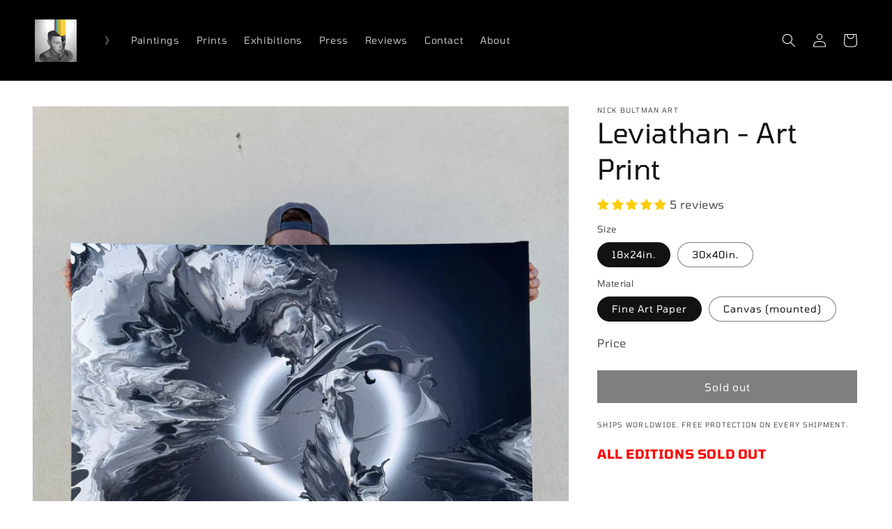

--- FILE ---
content_type: text/html; charset=utf-8
request_url: https://nickbultmanart.com/products/copy-of-supernova-art-print
body_size: 54320
content:
<!doctype html>
<html class="no-js" lang="en">
  <head>

    
    <meta charset="utf-8">
    <meta http-equiv="X-UA-Compatible" content="IE=edge">
    <meta name="viewport" content="width=device-width,initial-scale=1">
    <meta name="theme-color" content="">
    <link rel="canonical" href="https://nickbultmanart.com/products/copy-of-supernova-art-print">
    <link rel="preconnect" href="https://cdn.shopify.com" crossorigin><link rel="icon" type="image/png" href="//nickbultmanart.com/cdn/shop/files/Profile_Pic_3.png?crop=center&height=32&v=1648589968&width=32"><link rel="preconnect" href="https://fonts.shopifycdn.com" crossorigin><title>
      Leviathan - Art Print
 &ndash; Nick Bultman Art</title>

    
      <meta name="description" content="ALL EDITIONS SOLD OUT   Exclusive limited-edition print of Nick Bultman’s original painting, Leviathan. ____ Edition size: 25 total units Material: Printed with archival gicleè inks on premium cotton-rag paper or fully mounted, varnished, gallery-wrapped canvas secured to robust 1.5&quot; wooden strainer bars.  Resolution: ">
    

    

<meta property="og:site_name" content="Nick Bultman Art">
<meta property="og:url" content="https://nickbultmanart.com/products/copy-of-supernova-art-print">
<meta property="og:title" content="Leviathan - Art Print">
<meta property="og:type" content="product">
<meta property="og:description" content="ALL EDITIONS SOLD OUT   Exclusive limited-edition print of Nick Bultman’s original painting, Leviathan. ____ Edition size: 25 total units Material: Printed with archival gicleè inks on premium cotton-rag paper or fully mounted, varnished, gallery-wrapped canvas secured to robust 1.5&quot; wooden strainer bars.  Resolution: "><meta property="og:image" content="http://nickbultmanart.com/cdn/shop/files/8425C1E1-744B-4E60-841D-DCBB8736F3E3.jpg?v=1730933502">
  <meta property="og:image:secure_url" content="https://nickbultmanart.com/cdn/shop/files/8425C1E1-744B-4E60-841D-DCBB8736F3E3.jpg?v=1730933502">
  <meta property="og:image:width" content="2998">
  <meta property="og:image:height" content="3469"><meta property="og:price:amount" content="140">
  <meta property="og:price:currency" content="USD"><meta name="twitter:card" content="summary_large_image">
<meta name="twitter:title" content="Leviathan - Art Print">
<meta name="twitter:description" content="ALL EDITIONS SOLD OUT   Exclusive limited-edition print of Nick Bultman’s original painting, Leviathan. ____ Edition size: 25 total units Material: Printed with archival gicleè inks on premium cotton-rag paper or fully mounted, varnished, gallery-wrapped canvas secured to robust 1.5&quot; wooden strainer bars.  Resolution: ">


    <script src="//nickbultmanart.com/cdn/shop/t/1/assets/global.js?v=135116476141006970691647486752" defer="defer"></script>
    <!-- OutlinkStickyBtn CODE Start --><!-- OutlinkStickyBtn END --> <script>window.performance && window.performance.mark && window.performance.mark('shopify.content_for_header.start');</script><meta name="google-site-verification" content="jtJlOfSlGUKS6IFIoyaAmYwAXHVTivmhp0oMzfh8NS8">
<meta id="shopify-digital-wallet" name="shopify-digital-wallet" content="/61363519684/digital_wallets/dialog">
<meta name="shopify-checkout-api-token" content="0db610803e16e14791a64a32579a98ca">
<meta id="in-context-paypal-metadata" data-shop-id="61363519684" data-venmo-supported="false" data-environment="production" data-locale="en_US" data-paypal-v4="true" data-currency="USD">
<link rel="alternate" hreflang="x-default" href="https://nickbultmanart.com/products/copy-of-supernova-art-print">
<link rel="alternate" hreflang="en" href="https://nickbultmanart.com/products/copy-of-supernova-art-print">
<link rel="alternate" hreflang="en-CA" href="https://nickbultmanart.com/en-ca/products/copy-of-supernova-art-print">
<link rel="alternate" hreflang="en-AU" href="https://nickbultmanart.com/en-au/products/copy-of-supernova-art-print">
<link rel="alternate" hreflang="en-GB" href="https://nickbultmanart.com/en-gb/products/copy-of-supernova-art-print">
<link rel="alternate" hreflang="en-DE" href="https://nickbultmanart.com/en-de/products/copy-of-supernova-art-print">
<link rel="alternate" hreflang="en-FR" href="https://nickbultmanart.com/en-fr/products/copy-of-supernova-art-print">
<link rel="alternate" hreflang="en-JP" href="https://nickbultmanart.com/en-jp/products/copy-of-supernova-art-print">
<link rel="alternate" hreflang="en-NZ" href="https://nickbultmanart.com/en-nz/products/copy-of-supernova-art-print">
<link rel="alternate" hreflang="en-BE" href="https://nickbultmanart.com/en-be/products/copy-of-supernova-art-print">
<link rel="alternate" hreflang="en-NL" href="https://nickbultmanart.com/en-nl/products/copy-of-supernova-art-print">
<link rel="alternate" hreflang="en-MY" href="https://nickbultmanart.com/en-my/products/copy-of-supernova-art-print">
<link rel="alternate" hreflang="en-CZ" href="https://nickbultmanart.com/en-cz/products/copy-of-supernova-art-print">
<link rel="alternate" hreflang="en-CH" href="https://nickbultmanart.com/en-ch/products/copy-of-supernova-art-print">
<link rel="alternate" hreflang="en-ES" href="https://nickbultmanart.com/en-es/products/copy-of-supernova-art-print">
<link rel="alternate" hreflang="en-KR" href="https://nickbultmanart.com/en-kr/products/copy-of-supernova-art-print">
<link rel="alternate" hreflang="en-AT" href="https://nickbultmanart.com/en-at/products/copy-of-supernova-art-print">
<link rel="alternate" hreflang="en-FI" href="https://nickbultmanart.com/en-fi/products/copy-of-supernova-art-print">
<link rel="alternate" hreflang="en-IE" href="https://nickbultmanart.com/en-ie/products/copy-of-supernova-art-print">
<link rel="alternate" type="application/json+oembed" href="https://nickbultmanart.com/products/copy-of-supernova-art-print.oembed">
<script async="async" src="/checkouts/internal/preloads.js?locale=en-US"></script>
<link rel="preconnect" href="https://shop.app" crossorigin="anonymous">
<script async="async" src="https://shop.app/checkouts/internal/preloads.js?locale=en-US&shop_id=61363519684" crossorigin="anonymous"></script>
<script id="apple-pay-shop-capabilities" type="application/json">{"shopId":61363519684,"countryCode":"US","currencyCode":"USD","merchantCapabilities":["supports3DS"],"merchantId":"gid:\/\/shopify\/Shop\/61363519684","merchantName":"Nick Bultman Art","requiredBillingContactFields":["postalAddress","email","phone"],"requiredShippingContactFields":["postalAddress","email","phone"],"shippingType":"shipping","supportedNetworks":["visa","masterCard","amex","discover","elo","jcb"],"total":{"type":"pending","label":"Nick Bultman Art","amount":"1.00"},"shopifyPaymentsEnabled":true,"supportsSubscriptions":true}</script>
<script id="shopify-features" type="application/json">{"accessToken":"0db610803e16e14791a64a32579a98ca","betas":["rich-media-storefront-analytics"],"domain":"nickbultmanart.com","predictiveSearch":true,"shopId":61363519684,"locale":"en"}</script>
<script>var Shopify = Shopify || {};
Shopify.shop = "nickbultmanart.myshopify.com";
Shopify.locale = "en";
Shopify.currency = {"active":"USD","rate":"1.0"};
Shopify.country = "US";
Shopify.theme = {"name":"Dawn","id":129234567364,"schema_name":"Dawn","schema_version":"4.0.0","theme_store_id":887,"role":"main"};
Shopify.theme.handle = "null";
Shopify.theme.style = {"id":null,"handle":null};
Shopify.cdnHost = "nickbultmanart.com/cdn";
Shopify.routes = Shopify.routes || {};
Shopify.routes.root = "/";</script>
<script type="module">!function(o){(o.Shopify=o.Shopify||{}).modules=!0}(window);</script>
<script>!function(o){function n(){var o=[];function n(){o.push(Array.prototype.slice.apply(arguments))}return n.q=o,n}var t=o.Shopify=o.Shopify||{};t.loadFeatures=n(),t.autoloadFeatures=n()}(window);</script>
<script>
  window.ShopifyPay = window.ShopifyPay || {};
  window.ShopifyPay.apiHost = "shop.app\/pay";
  window.ShopifyPay.redirectState = null;
</script>
<script id="shop-js-analytics" type="application/json">{"pageType":"product"}</script>
<script defer="defer" async type="module" src="//nickbultmanart.com/cdn/shopifycloud/shop-js/modules/v2/client.init-shop-cart-sync_BT-GjEfc.en.esm.js"></script>
<script defer="defer" async type="module" src="//nickbultmanart.com/cdn/shopifycloud/shop-js/modules/v2/chunk.common_D58fp_Oc.esm.js"></script>
<script defer="defer" async type="module" src="//nickbultmanart.com/cdn/shopifycloud/shop-js/modules/v2/chunk.modal_xMitdFEc.esm.js"></script>
<script type="module">
  await import("//nickbultmanart.com/cdn/shopifycloud/shop-js/modules/v2/client.init-shop-cart-sync_BT-GjEfc.en.esm.js");
await import("//nickbultmanart.com/cdn/shopifycloud/shop-js/modules/v2/chunk.common_D58fp_Oc.esm.js");
await import("//nickbultmanart.com/cdn/shopifycloud/shop-js/modules/v2/chunk.modal_xMitdFEc.esm.js");

  window.Shopify.SignInWithShop?.initShopCartSync?.({"fedCMEnabled":true,"windoidEnabled":true});

</script>
<script defer="defer" async type="module" src="//nickbultmanart.com/cdn/shopifycloud/shop-js/modules/v2/client.payment-terms_Ci9AEqFq.en.esm.js"></script>
<script defer="defer" async type="module" src="//nickbultmanart.com/cdn/shopifycloud/shop-js/modules/v2/chunk.common_D58fp_Oc.esm.js"></script>
<script defer="defer" async type="module" src="//nickbultmanart.com/cdn/shopifycloud/shop-js/modules/v2/chunk.modal_xMitdFEc.esm.js"></script>
<script type="module">
  await import("//nickbultmanart.com/cdn/shopifycloud/shop-js/modules/v2/client.payment-terms_Ci9AEqFq.en.esm.js");
await import("//nickbultmanart.com/cdn/shopifycloud/shop-js/modules/v2/chunk.common_D58fp_Oc.esm.js");
await import("//nickbultmanart.com/cdn/shopifycloud/shop-js/modules/v2/chunk.modal_xMitdFEc.esm.js");

  
</script>
<script>
  window.Shopify = window.Shopify || {};
  if (!window.Shopify.featureAssets) window.Shopify.featureAssets = {};
  window.Shopify.featureAssets['shop-js'] = {"shop-cart-sync":["modules/v2/client.shop-cart-sync_DZOKe7Ll.en.esm.js","modules/v2/chunk.common_D58fp_Oc.esm.js","modules/v2/chunk.modal_xMitdFEc.esm.js"],"init-fed-cm":["modules/v2/client.init-fed-cm_B6oLuCjv.en.esm.js","modules/v2/chunk.common_D58fp_Oc.esm.js","modules/v2/chunk.modal_xMitdFEc.esm.js"],"shop-cash-offers":["modules/v2/client.shop-cash-offers_D2sdYoxE.en.esm.js","modules/v2/chunk.common_D58fp_Oc.esm.js","modules/v2/chunk.modal_xMitdFEc.esm.js"],"shop-login-button":["modules/v2/client.shop-login-button_QeVjl5Y3.en.esm.js","modules/v2/chunk.common_D58fp_Oc.esm.js","modules/v2/chunk.modal_xMitdFEc.esm.js"],"pay-button":["modules/v2/client.pay-button_DXTOsIq6.en.esm.js","modules/v2/chunk.common_D58fp_Oc.esm.js","modules/v2/chunk.modal_xMitdFEc.esm.js"],"shop-button":["modules/v2/client.shop-button_DQZHx9pm.en.esm.js","modules/v2/chunk.common_D58fp_Oc.esm.js","modules/v2/chunk.modal_xMitdFEc.esm.js"],"avatar":["modules/v2/client.avatar_BTnouDA3.en.esm.js"],"init-windoid":["modules/v2/client.init-windoid_CR1B-cfM.en.esm.js","modules/v2/chunk.common_D58fp_Oc.esm.js","modules/v2/chunk.modal_xMitdFEc.esm.js"],"init-shop-for-new-customer-accounts":["modules/v2/client.init-shop-for-new-customer-accounts_C_vY_xzh.en.esm.js","modules/v2/client.shop-login-button_QeVjl5Y3.en.esm.js","modules/v2/chunk.common_D58fp_Oc.esm.js","modules/v2/chunk.modal_xMitdFEc.esm.js"],"init-shop-email-lookup-coordinator":["modules/v2/client.init-shop-email-lookup-coordinator_BI7n9ZSv.en.esm.js","modules/v2/chunk.common_D58fp_Oc.esm.js","modules/v2/chunk.modal_xMitdFEc.esm.js"],"init-shop-cart-sync":["modules/v2/client.init-shop-cart-sync_BT-GjEfc.en.esm.js","modules/v2/chunk.common_D58fp_Oc.esm.js","modules/v2/chunk.modal_xMitdFEc.esm.js"],"shop-toast-manager":["modules/v2/client.shop-toast-manager_DiYdP3xc.en.esm.js","modules/v2/chunk.common_D58fp_Oc.esm.js","modules/v2/chunk.modal_xMitdFEc.esm.js"],"init-customer-accounts":["modules/v2/client.init-customer-accounts_D9ZNqS-Q.en.esm.js","modules/v2/client.shop-login-button_QeVjl5Y3.en.esm.js","modules/v2/chunk.common_D58fp_Oc.esm.js","modules/v2/chunk.modal_xMitdFEc.esm.js"],"init-customer-accounts-sign-up":["modules/v2/client.init-customer-accounts-sign-up_iGw4briv.en.esm.js","modules/v2/client.shop-login-button_QeVjl5Y3.en.esm.js","modules/v2/chunk.common_D58fp_Oc.esm.js","modules/v2/chunk.modal_xMitdFEc.esm.js"],"shop-follow-button":["modules/v2/client.shop-follow-button_CqMgW2wH.en.esm.js","modules/v2/chunk.common_D58fp_Oc.esm.js","modules/v2/chunk.modal_xMitdFEc.esm.js"],"checkout-modal":["modules/v2/client.checkout-modal_xHeaAweL.en.esm.js","modules/v2/chunk.common_D58fp_Oc.esm.js","modules/v2/chunk.modal_xMitdFEc.esm.js"],"shop-login":["modules/v2/client.shop-login_D91U-Q7h.en.esm.js","modules/v2/chunk.common_D58fp_Oc.esm.js","modules/v2/chunk.modal_xMitdFEc.esm.js"],"lead-capture":["modules/v2/client.lead-capture_BJmE1dJe.en.esm.js","modules/v2/chunk.common_D58fp_Oc.esm.js","modules/v2/chunk.modal_xMitdFEc.esm.js"],"payment-terms":["modules/v2/client.payment-terms_Ci9AEqFq.en.esm.js","modules/v2/chunk.common_D58fp_Oc.esm.js","modules/v2/chunk.modal_xMitdFEc.esm.js"]};
</script>
<script>(function() {
  var isLoaded = false;
  function asyncLoad() {
    if (isLoaded) return;
    isLoaded = true;
    var urls = ["https:\/\/cdn.shopify.com\/s\/files\/1\/0613\/6351\/9684\/t\/1\/assets\/pop_61363519684.js?v=1736742713\u0026shop=nickbultmanart.myshopify.com","https:\/\/app.pictureit.co\/js\/XAT4UvftfR1nMkhUmmXRCxDz\/load.js?shop=nickbultmanart.myshopify.com"];
    for (var i = 0; i < urls.length; i++) {
      var s = document.createElement('script');
      s.type = 'text/javascript';
      s.async = true;
      s.src = urls[i];
      var x = document.getElementsByTagName('script')[0];
      x.parentNode.insertBefore(s, x);
    }
  };
  if(window.attachEvent) {
    window.attachEvent('onload', asyncLoad);
  } else {
    window.addEventListener('load', asyncLoad, false);
  }
})();</script>
<script id="__st">var __st={"a":61363519684,"offset":-25200,"reqid":"42894cff-5d23-4008-9cf6-9778347095d6-1769115273","pageurl":"nickbultmanart.com\/products\/copy-of-supernova-art-print","u":"2b01c8edbb30","p":"product","rtyp":"product","rid":7242270048452};</script>
<script>window.ShopifyPaypalV4VisibilityTracking = true;</script>
<script id="captcha-bootstrap">!function(){'use strict';const t='contact',e='account',n='new_comment',o=[[t,t],['blogs',n],['comments',n],[t,'customer']],c=[[e,'customer_login'],[e,'guest_login'],[e,'recover_customer_password'],[e,'create_customer']],r=t=>t.map((([t,e])=>`form[action*='/${t}']:not([data-nocaptcha='true']) input[name='form_type'][value='${e}']`)).join(','),a=t=>()=>t?[...document.querySelectorAll(t)].map((t=>t.form)):[];function s(){const t=[...o],e=r(t);return a(e)}const i='password',u='form_key',d=['recaptcha-v3-token','g-recaptcha-response','h-captcha-response',i],f=()=>{try{return window.sessionStorage}catch{return}},m='__shopify_v',_=t=>t.elements[u];function p(t,e,n=!1){try{const o=window.sessionStorage,c=JSON.parse(o.getItem(e)),{data:r}=function(t){const{data:e,action:n}=t;return t[m]||n?{data:e,action:n}:{data:t,action:n}}(c);for(const[e,n]of Object.entries(r))t.elements[e]&&(t.elements[e].value=n);n&&o.removeItem(e)}catch(o){console.error('form repopulation failed',{error:o})}}const l='form_type',E='cptcha';function T(t){t.dataset[E]=!0}const w=window,h=w.document,L='Shopify',v='ce_forms',y='captcha';let A=!1;((t,e)=>{const n=(g='f06e6c50-85a8-45c8-87d0-21a2b65856fe',I='https://cdn.shopify.com/shopifycloud/storefront-forms-hcaptcha/ce_storefront_forms_captcha_hcaptcha.v1.5.2.iife.js',D={infoText:'Protected by hCaptcha',privacyText:'Privacy',termsText:'Terms'},(t,e,n)=>{const o=w[L][v],c=o.bindForm;if(c)return c(t,g,e,D).then(n);var r;o.q.push([[t,g,e,D],n]),r=I,A||(h.body.append(Object.assign(h.createElement('script'),{id:'captcha-provider',async:!0,src:r})),A=!0)});var g,I,D;w[L]=w[L]||{},w[L][v]=w[L][v]||{},w[L][v].q=[],w[L][y]=w[L][y]||{},w[L][y].protect=function(t,e){n(t,void 0,e),T(t)},Object.freeze(w[L][y]),function(t,e,n,w,h,L){const[v,y,A,g]=function(t,e,n){const i=e?o:[],u=t?c:[],d=[...i,...u],f=r(d),m=r(i),_=r(d.filter((([t,e])=>n.includes(e))));return[a(f),a(m),a(_),s()]}(w,h,L),I=t=>{const e=t.target;return e instanceof HTMLFormElement?e:e&&e.form},D=t=>v().includes(t);t.addEventListener('submit',(t=>{const e=I(t);if(!e)return;const n=D(e)&&!e.dataset.hcaptchaBound&&!e.dataset.recaptchaBound,o=_(e),c=g().includes(e)&&(!o||!o.value);(n||c)&&t.preventDefault(),c&&!n&&(function(t){try{if(!f())return;!function(t){const e=f();if(!e)return;const n=_(t);if(!n)return;const o=n.value;o&&e.removeItem(o)}(t);const e=Array.from(Array(32),(()=>Math.random().toString(36)[2])).join('');!function(t,e){_(t)||t.append(Object.assign(document.createElement('input'),{type:'hidden',name:u})),t.elements[u].value=e}(t,e),function(t,e){const n=f();if(!n)return;const o=[...t.querySelectorAll(`input[type='${i}']`)].map((({name:t})=>t)),c=[...d,...o],r={};for(const[a,s]of new FormData(t).entries())c.includes(a)||(r[a]=s);n.setItem(e,JSON.stringify({[m]:1,action:t.action,data:r}))}(t,e)}catch(e){console.error('failed to persist form',e)}}(e),e.submit())}));const S=(t,e)=>{t&&!t.dataset[E]&&(n(t,e.some((e=>e===t))),T(t))};for(const o of['focusin','change'])t.addEventListener(o,(t=>{const e=I(t);D(e)&&S(e,y())}));const B=e.get('form_key'),M=e.get(l),P=B&&M;t.addEventListener('DOMContentLoaded',(()=>{const t=y();if(P)for(const e of t)e.elements[l].value===M&&p(e,B);[...new Set([...A(),...v().filter((t=>'true'===t.dataset.shopifyCaptcha))])].forEach((e=>S(e,t)))}))}(h,new URLSearchParams(w.location.search),n,t,e,['guest_login'])})(!0,!0)}();</script>
<script integrity="sha256-4kQ18oKyAcykRKYeNunJcIwy7WH5gtpwJnB7kiuLZ1E=" data-source-attribution="shopify.loadfeatures" defer="defer" src="//nickbultmanart.com/cdn/shopifycloud/storefront/assets/storefront/load_feature-a0a9edcb.js" crossorigin="anonymous"></script>
<script crossorigin="anonymous" defer="defer" src="//nickbultmanart.com/cdn/shopifycloud/storefront/assets/shopify_pay/storefront-65b4c6d7.js?v=20250812"></script>
<script data-source-attribution="shopify.dynamic_checkout.dynamic.init">var Shopify=Shopify||{};Shopify.PaymentButton=Shopify.PaymentButton||{isStorefrontPortableWallets:!0,init:function(){window.Shopify.PaymentButton.init=function(){};var t=document.createElement("script");t.src="https://nickbultmanart.com/cdn/shopifycloud/portable-wallets/latest/portable-wallets.en.js",t.type="module",document.head.appendChild(t)}};
</script>
<script data-source-attribution="shopify.dynamic_checkout.buyer_consent">
  function portableWalletsHideBuyerConsent(e){var t=document.getElementById("shopify-buyer-consent"),n=document.getElementById("shopify-subscription-policy-button");t&&n&&(t.classList.add("hidden"),t.setAttribute("aria-hidden","true"),n.removeEventListener("click",e))}function portableWalletsShowBuyerConsent(e){var t=document.getElementById("shopify-buyer-consent"),n=document.getElementById("shopify-subscription-policy-button");t&&n&&(t.classList.remove("hidden"),t.removeAttribute("aria-hidden"),n.addEventListener("click",e))}window.Shopify?.PaymentButton&&(window.Shopify.PaymentButton.hideBuyerConsent=portableWalletsHideBuyerConsent,window.Shopify.PaymentButton.showBuyerConsent=portableWalletsShowBuyerConsent);
</script>
<script data-source-attribution="shopify.dynamic_checkout.cart.bootstrap">document.addEventListener("DOMContentLoaded",(function(){function t(){return document.querySelector("shopify-accelerated-checkout-cart, shopify-accelerated-checkout")}if(t())Shopify.PaymentButton.init();else{new MutationObserver((function(e,n){t()&&(Shopify.PaymentButton.init(),n.disconnect())})).observe(document.body,{childList:!0,subtree:!0})}}));
</script>
<link id="shopify-accelerated-checkout-styles" rel="stylesheet" media="screen" href="https://nickbultmanart.com/cdn/shopifycloud/portable-wallets/latest/accelerated-checkout-backwards-compat.css" crossorigin="anonymous">
<style id="shopify-accelerated-checkout-cart">
        #shopify-buyer-consent {
  margin-top: 1em;
  display: inline-block;
  width: 100%;
}

#shopify-buyer-consent.hidden {
  display: none;
}

#shopify-subscription-policy-button {
  background: none;
  border: none;
  padding: 0;
  text-decoration: underline;
  font-size: inherit;
  cursor: pointer;
}

#shopify-subscription-policy-button::before {
  box-shadow: none;
}

      </style>
<script id="sections-script" data-sections="main-product,header,footer" defer="defer" src="//nickbultmanart.com/cdn/shop/t/1/compiled_assets/scripts.js?v=1931"></script>
<script>window.performance && window.performance.mark && window.performance.mark('shopify.content_for_header.end');</script>


    <style data-shopify>
      @font-face {
  font-family: Tomorrow;
  font-weight: 400;
  font-style: normal;
  font-display: swap;
  src: url("//nickbultmanart.com/cdn/fonts/tomorrow/tomorrow_n4.fcf820f197c7b72033bcbb914daa7a3a9d838e9f.woff2") format("woff2"),
       url("//nickbultmanart.com/cdn/fonts/tomorrow/tomorrow_n4.77231c6a094658f12a289aa5b419ff311daee63b.woff") format("woff");
}

      @font-face {
  font-family: Tomorrow;
  font-weight: 700;
  font-style: normal;
  font-display: swap;
  src: url("//nickbultmanart.com/cdn/fonts/tomorrow/tomorrow_n7.ead42505b112ff6838e42681e7271fa7f84c060c.woff2") format("woff2"),
       url("//nickbultmanart.com/cdn/fonts/tomorrow/tomorrow_n7.d9db03f14cdad10cbe1ced92f0eabfb96a8f5f85.woff") format("woff");
}

      @font-face {
  font-family: Tomorrow;
  font-weight: 400;
  font-style: italic;
  font-display: swap;
  src: url("//nickbultmanart.com/cdn/fonts/tomorrow/tomorrow_i4.3c938d047729110d27ec65d1710f43fe294d2910.woff2") format("woff2"),
       url("//nickbultmanart.com/cdn/fonts/tomorrow/tomorrow_i4.b2816778765ef78eae79e7d442ba9a05b1908bd0.woff") format("woff");
}

      @font-face {
  font-family: Tomorrow;
  font-weight: 700;
  font-style: italic;
  font-display: swap;
  src: url("//nickbultmanart.com/cdn/fonts/tomorrow/tomorrow_i7.2736235acf27d80507c80596384b856ee5162ddc.woff2") format("woff2"),
       url("//nickbultmanart.com/cdn/fonts/tomorrow/tomorrow_i7.a3f31240bbd6d717dc5445f6fbdae98ddf758318.woff") format("woff");
}

      @font-face {
  font-family: Tomorrow;
  font-weight: 400;
  font-style: normal;
  font-display: swap;
  src: url("//nickbultmanart.com/cdn/fonts/tomorrow/tomorrow_n4.fcf820f197c7b72033bcbb914daa7a3a9d838e9f.woff2") format("woff2"),
       url("//nickbultmanart.com/cdn/fonts/tomorrow/tomorrow_n4.77231c6a094658f12a289aa5b419ff311daee63b.woff") format("woff");
}


      :root {
        --font-body-family: Tomorrow, sans-serif;
        --font-body-style: normal;
        --font-body-weight: 400;

        --font-heading-family: Tomorrow, sans-serif;
        --font-heading-style: normal;
        --font-heading-weight: 400;

        --font-body-scale: 1.0;
        --font-heading-scale: 1.0;

        --color-base-text: 18, 18, 18;
        --color-shadow: 18, 18, 18;
        --color-base-background-1: 255, 255, 255;
        --color-base-background-2: 243, 243, 243;
        --color-base-solid-button-labels: 255, 255, 255;
        --color-base-outline-button-labels: 18, 18, 18;
        --color-base-accent-1: 0, 0, 0;
        --color-base-accent-2: 212, 9, 0;
        --payment-terms-background-color: #ffffff;

        --gradient-base-background-1: #ffffff;
        --gradient-base-background-2: #f3f3f3;
        --gradient-base-accent-1: #000000;
        --gradient-base-accent-2: #d40900;

        --media-padding: px;
        --media-border-opacity: 0.05;
        --media-border-width: 1px;
        --media-radius: 0px;
        --media-shadow-opacity: 0.0;
        --media-shadow-horizontal-offset: 0px;
        --media-shadow-vertical-offset: 4px;
        --media-shadow-blur-radius: 5px;

        --page-width: 140rem;
        --page-width-margin: 0rem;

        --card-image-padding: 0.0rem;
        --card-corner-radius: 0.0rem;
        --card-text-alignment: left;
        --card-border-width: 0.0rem;
        --card-border-opacity: 0.1;
        --card-shadow-opacity: 0.0;
        --card-shadow-horizontal-offset: 0.0rem;
        --card-shadow-vertical-offset: 0.4rem;
        --card-shadow-blur-radius: 0.5rem;

        --badge-corner-radius: 4.0rem;

        --popup-border-width: 1px;
        --popup-border-opacity: 0.1;
        --popup-corner-radius: 0px;
        --popup-shadow-opacity: 0.0;
        --popup-shadow-horizontal-offset: 0px;
        --popup-shadow-vertical-offset: 4px;
        --popup-shadow-blur-radius: 5px;

        --drawer-border-width: 1px;
        --drawer-border-opacity: 0.1;
        --drawer-shadow-opacity: 0.0;
        --drawer-shadow-horizontal-offset: 0px;
        --drawer-shadow-vertical-offset: 4px;
        --drawer-shadow-blur-radius: 5px;

        --spacing-sections-desktop: 0px;
        --spacing-sections-mobile: 0px;

        --grid-desktop-vertical-spacing: 8px;
        --grid-desktop-horizontal-spacing: 8px;
        --grid-mobile-vertical-spacing: 4px;
        --grid-mobile-horizontal-spacing: 4px;

        --text-boxes-border-opacity: 0.1;
        --text-boxes-border-width: 0px;
        --text-boxes-radius: 0px;
        --text-boxes-shadow-opacity: 0.0;
        --text-boxes-shadow-horizontal-offset: 0px;
        --text-boxes-shadow-vertical-offset: 4px;
        --text-boxes-shadow-blur-radius: 5px;

        --buttons-radius: 0px;
        --buttons-radius-outset: 0px;
        --buttons-border-width: 1px;
        --buttons-border-opacity: 1.0;
        --buttons-shadow-opacity: 0.0;
        --buttons-shadow-horizontal-offset: 0px;
        --buttons-shadow-vertical-offset: 4px;
        --buttons-shadow-blur-radius: 5px;
        --buttons-border-offset: 0px;

        --inputs-radius: 0px;
        --inputs-border-width: 1px;
        --inputs-border-opacity: 0.55;
        --inputs-shadow-opacity: 0.0;
        --inputs-shadow-horizontal-offset: 0px;
        --inputs-margin-offset: 0px;
        --inputs-shadow-vertical-offset: 4px;
        --inputs-shadow-blur-radius: 5px;
        --inputs-radius-outset: 0px;

        --variant-pills-radius: 40px;
        --variant-pills-border-width: 1px;
        --variant-pills-border-opacity: 0.55;
        --variant-pills-shadow-opacity: 0.0;
        --variant-pills-shadow-horizontal-offset: 0px;
        --variant-pills-shadow-vertical-offset: 4px;
        --variant-pills-shadow-blur-radius: 5px;
      }

      *,
      *::before,
      *::after {
        box-sizing: inherit;
      }

      html {
        box-sizing: border-box;
        font-size: calc(var(--font-body-scale) * 62.5%);
        height: 100%;
      }

      body {
        display: grid;
        grid-template-rows: auto auto 1fr auto;
        grid-template-columns: 100%;
        min-height: 100%;
        margin: 0;
        font-size: 1.5rem;
        letter-spacing: 0.06rem;
        line-height: calc(1 + 0.8 / var(--font-body-scale));
        font-family: var(--font-body-family);
        font-style: var(--font-body-style);
        font-weight: var(--font-body-weight);
      }

      @media screen and (min-width: 750px) {
        body {
          font-size: 1.6rem;
        }
      }
    </style>

    <link href="//nickbultmanart.com/cdn/shop/t/1/assets/base.css?v=144997082486365258741663685702" rel="stylesheet" type="text/css" media="all" />
<link rel="preload" as="font" href="//nickbultmanart.com/cdn/fonts/tomorrow/tomorrow_n4.fcf820f197c7b72033bcbb914daa7a3a9d838e9f.woff2" type="font/woff2" crossorigin><link rel="preload" as="font" href="//nickbultmanart.com/cdn/fonts/tomorrow/tomorrow_n4.fcf820f197c7b72033bcbb914daa7a3a9d838e9f.woff2" type="font/woff2" crossorigin><script>document.documentElement.className = document.documentElement.className.replace('no-js', 'js');
    if (Shopify.designMode) {
      document.documentElement.classList.add('shopify-design-mode');
    }
    </script>
    
<!-- Start of Judge.me Core -->
<link rel="dns-prefetch" href="https://cdn.judge.me/">
<script data-cfasync='false' class='jdgm-settings-script'>window.jdgmSettings={"pagination":5,"disable_web_reviews":true,"badge_no_review_text":"No reviews","badge_n_reviews_text":"{{ n }} review/reviews","hide_badge_preview_if_no_reviews":true,"badge_hide_text":false,"enforce_center_preview_badge":false,"widget_title":"Customer Reviews","widget_open_form_text":"Write a review","widget_close_form_text":"Cancel review","widget_refresh_page_text":"Refresh page","widget_summary_text":"Based on {{ number_of_reviews }} review/reviews","widget_no_review_text":"Be the first to write a review","widget_name_field_text":"Display name","widget_verified_name_field_text":"Verified Name (public)","widget_name_placeholder_text":"Display name","widget_required_field_error_text":"This field is required.","widget_email_field_text":"Email address","widget_verified_email_field_text":"Verified Email (private, can not be edited)","widget_email_placeholder_text":"Your email address","widget_email_field_error_text":"Please enter a valid email address.","widget_rating_field_text":"Rating","widget_review_title_field_text":"Review Title","widget_review_title_placeholder_text":"Give your review a title","widget_review_body_field_text":"Review content","widget_review_body_placeholder_text":"Start writing here...","widget_pictures_field_text":"Picture/Video (optional)","widget_submit_review_text":"Submit Review","widget_submit_verified_review_text":"Submit Verified Review","widget_submit_success_msg_with_auto_publish":"Thank you! Please refresh the page in a few moments to see your review. You can remove or edit your review by logging into \u003ca href='https://judge.me/login' target='_blank' rel='nofollow noopener'\u003eJudge.me\u003c/a\u003e","widget_submit_success_msg_no_auto_publish":"Thank you! Your review will be published as soon as it is approved by the shop admin. You can remove or edit your review by logging into \u003ca href='https://judge.me/login' target='_blank' rel='nofollow noopener'\u003eJudge.me\u003c/a\u003e","widget_show_default_reviews_out_of_total_text":"Showing {{ n_reviews_shown }} out of {{ n_reviews }} reviews.","widget_show_all_link_text":"Show all","widget_show_less_link_text":"Show less","widget_author_said_text":"{{ reviewer_name }} said:","widget_days_text":"{{ n }} days ago","widget_weeks_text":"{{ n }} week/weeks ago","widget_months_text":"{{ n }} month/months ago","widget_years_text":"{{ n }} year/years ago","widget_yesterday_text":"Yesterday","widget_today_text":"Today","widget_replied_text":"\u003e\u003e {{ shop_name }} replied:","widget_read_more_text":"Read more","widget_reviewer_name_as_initial":"last_initial","widget_rating_filter_color":"","widget_rating_filter_see_all_text":"See all reviews","widget_sorting_most_recent_text":"Most Recent","widget_sorting_highest_rating_text":"Highest Rating","widget_sorting_lowest_rating_text":"Lowest Rating","widget_sorting_with_pictures_text":"Only Pictures","widget_sorting_most_helpful_text":"Most Helpful","widget_open_question_form_text":"Ask a question","widget_reviews_subtab_text":"Reviews","widget_questions_subtab_text":"Questions","widget_question_label_text":"Question","widget_answer_label_text":"Answer","widget_question_placeholder_text":"Write your question here","widget_submit_question_text":"Submit Question","widget_question_submit_success_text":"Thank you for your question! We will notify you once it gets answered.","verified_badge_text":"Verified","verified_badge_bg_color":"","verified_badge_text_color":"","verified_badge_placement":"left-of-reviewer-name","widget_review_max_height":"","widget_hide_border":false,"widget_social_share":false,"widget_thumb":false,"widget_review_location_show":false,"widget_location_format":"country_iso_code","all_reviews_include_out_of_store_products":true,"all_reviews_out_of_store_text":"(out of store)","all_reviews_pagination":100,"all_reviews_product_name_prefix_text":"about","enable_review_pictures":true,"enable_question_anwser":false,"widget_theme":"","review_date_format":"mm/dd/yyyy","default_sort_method":"most-recent","widget_product_reviews_subtab_text":"Product Reviews","widget_shop_reviews_subtab_text":"Shop Reviews","widget_other_products_reviews_text":"Reviews for other products","widget_store_reviews_subtab_text":"Store reviews","widget_no_store_reviews_text":"This store hasn't received any reviews yet","widget_web_restriction_product_reviews_text":"This product hasn't received any reviews yet","widget_no_items_text":"No items found","widget_show_more_text":"Show more","widget_write_a_store_review_text":"Write a Store Review","widget_other_languages_heading":"Reviews in Other Languages","widget_translate_review_text":"Translate review to {{ language }}","widget_translating_review_text":"Translating...","widget_show_original_translation_text":"Show original ({{ language }})","widget_translate_review_failed_text":"Review couldn't be translated.","widget_translate_review_retry_text":"Retry","widget_translate_review_try_again_later_text":"Try again later","show_product_url_for_grouped_product":false,"widget_sorting_pictures_first_text":"Pictures First","show_pictures_on_all_rev_page_mobile":false,"show_pictures_on_all_rev_page_desktop":false,"floating_tab_hide_mobile_install_preference":false,"floating_tab_button_name":"★ Reviews","floating_tab_title":"Let customers speak for us","floating_tab_button_color":"","floating_tab_button_background_color":"","floating_tab_url":"","floating_tab_url_enabled":false,"floating_tab_tab_style":"text","all_reviews_text_badge_text":"Customers rate us {{ shop.metafields.judgeme.all_reviews_rating | round: 1 }}/5 based on {{ shop.metafields.judgeme.all_reviews_count }} reviews.","all_reviews_text_badge_text_branded_style":"{{ shop.metafields.judgeme.all_reviews_rating | round: 1 }} out of 5 stars based on {{ shop.metafields.judgeme.all_reviews_count }} reviews","is_all_reviews_text_badge_a_link":false,"show_stars_for_all_reviews_text_badge":false,"all_reviews_text_badge_url":"","all_reviews_text_style":"text","all_reviews_text_color_style":"judgeme_brand_color","all_reviews_text_color":"#108474","all_reviews_text_show_jm_brand":true,"featured_carousel_show_header":false,"featured_carousel_title":"Let customers speak for us","testimonials_carousel_title":"Customers are saying","videos_carousel_title":"Real customer stories","cards_carousel_title":"Customers are saying","featured_carousel_count_text":"from {{ n }} reviews","featured_carousel_add_link_to_all_reviews_page":false,"featured_carousel_url":"","featured_carousel_show_images":true,"featured_carousel_autoslide_interval":5,"featured_carousel_arrows_on_the_sides":false,"featured_carousel_height":250,"featured_carousel_width":80,"featured_carousel_image_size":340,"featured_carousel_image_height":250,"featured_carousel_arrow_color":"#eeeeee","verified_count_badge_style":"vintage","verified_count_badge_orientation":"horizontal","verified_count_badge_color_style":"judgeme_brand_color","verified_count_badge_color":"#108474","is_verified_count_badge_a_link":false,"verified_count_badge_url":"","verified_count_badge_show_jm_brand":true,"widget_rating_preset_default":5,"widget_first_sub_tab":"product-reviews","widget_show_histogram":true,"widget_histogram_use_custom_color":false,"widget_pagination_use_custom_color":false,"widget_star_use_custom_color":false,"widget_verified_badge_use_custom_color":false,"widget_write_review_use_custom_color":false,"picture_reminder_submit_button":"Upload Pictures","enable_review_videos":false,"mute_video_by_default":false,"widget_sorting_videos_first_text":"Videos First","widget_review_pending_text":"Pending","featured_carousel_items_for_large_screen":3,"social_share_options_order":"Facebook,Twitter","remove_microdata_snippet":true,"disable_json_ld":false,"enable_json_ld_products":false,"preview_badge_show_question_text":false,"preview_badge_no_question_text":"No questions","preview_badge_n_question_text":"{{ number_of_questions }} question/questions","qa_badge_show_icon":false,"qa_badge_position":"same-row","remove_judgeme_branding":false,"widget_add_search_bar":false,"widget_search_bar_placeholder":"Search","widget_sorting_verified_only_text":"Verified only","featured_carousel_theme":"vertical","featured_carousel_show_rating":true,"featured_carousel_show_title":true,"featured_carousel_show_body":true,"featured_carousel_show_date":false,"featured_carousel_show_reviewer":true,"featured_carousel_show_product":false,"featured_carousel_header_background_color":"#108474","featured_carousel_header_text_color":"#ffffff","featured_carousel_name_product_separator":"reviewed","featured_carousel_full_star_background":"#108474","featured_carousel_empty_star_background":"#dadada","featured_carousel_vertical_theme_background":"#f9fafb","featured_carousel_verified_badge_enable":false,"featured_carousel_verified_badge_color":"#108474","featured_carousel_border_style":"round","featured_carousel_review_line_length_limit":3,"featured_carousel_more_reviews_button_text":"Read more reviews","featured_carousel_view_product_button_text":"View product","all_reviews_page_load_reviews_on":"scroll","all_reviews_page_load_more_text":"Load More Reviews","disable_fb_tab_reviews":false,"enable_ajax_cdn_cache":false,"widget_public_name_text":"displayed publicly like","default_reviewer_name":"John Smith","default_reviewer_name_has_non_latin":true,"widget_reviewer_anonymous":"Anonymous","medals_widget_title":"Judge.me Review Medals","medals_widget_background_color":"#f9fafb","medals_widget_position":"footer_all_pages","medals_widget_border_color":"#f9fafb","medals_widget_verified_text_position":"left","medals_widget_use_monochromatic_version":false,"medals_widget_elements_color":"#108474","show_reviewer_avatar":true,"widget_invalid_yt_video_url_error_text":"Not a YouTube video URL","widget_max_length_field_error_text":"Please enter no more than {0} characters.","widget_show_country_flag":false,"widget_show_collected_via_shop_app":true,"widget_verified_by_shop_badge_style":"light","widget_verified_by_shop_text":"Verified by Shop","widget_show_photo_gallery":false,"widget_load_with_code_splitting":true,"widget_ugc_install_preference":false,"widget_ugc_title":"Made by us, Shared by you","widget_ugc_subtitle":"Tag us to see your picture featured in our page","widget_ugc_arrows_color":"#ffffff","widget_ugc_primary_button_text":"Buy Now","widget_ugc_primary_button_background_color":"#108474","widget_ugc_primary_button_text_color":"#ffffff","widget_ugc_primary_button_border_width":"0","widget_ugc_primary_button_border_style":"none","widget_ugc_primary_button_border_color":"#108474","widget_ugc_primary_button_border_radius":"25","widget_ugc_secondary_button_text":"Load More","widget_ugc_secondary_button_background_color":"#ffffff","widget_ugc_secondary_button_text_color":"#108474","widget_ugc_secondary_button_border_width":"2","widget_ugc_secondary_button_border_style":"solid","widget_ugc_secondary_button_border_color":"#108474","widget_ugc_secondary_button_border_radius":"25","widget_ugc_reviews_button_text":"View Reviews","widget_ugc_reviews_button_background_color":"#ffffff","widget_ugc_reviews_button_text_color":"#108474","widget_ugc_reviews_button_border_width":"2","widget_ugc_reviews_button_border_style":"solid","widget_ugc_reviews_button_border_color":"#108474","widget_ugc_reviews_button_border_radius":"25","widget_ugc_reviews_button_link_to":"judgeme-reviews-page","widget_ugc_show_post_date":true,"widget_ugc_max_width":"800","widget_rating_metafield_value_type":true,"widget_primary_color":"#FD8200","widget_enable_secondary_color":false,"widget_secondary_color":"#edf5f5","widget_summary_average_rating_text":"{{ average_rating }} out of 5","widget_media_grid_title":"Customer photos \u0026 videos","widget_media_grid_see_more_text":"See more","widget_round_style":false,"widget_show_product_medals":true,"widget_verified_by_judgeme_text":"Verified by Judge.me","widget_show_store_medals":true,"widget_verified_by_judgeme_text_in_store_medals":"Verified by Judge.me","widget_media_field_exceed_quantity_message":"Sorry, we can only accept {{ max_media }} for one review.","widget_media_field_exceed_limit_message":"{{ file_name }} is too large, please select a {{ media_type }} less than {{ size_limit }}MB.","widget_review_submitted_text":"Review Submitted!","widget_question_submitted_text":"Question Submitted!","widget_close_form_text_question":"Cancel","widget_write_your_answer_here_text":"Write your answer here","widget_enabled_branded_link":true,"widget_show_collected_by_judgeme":false,"widget_reviewer_name_color":"","widget_write_review_text_color":"","widget_write_review_bg_color":"","widget_collected_by_judgeme_text":"collected by Judge.me","widget_pagination_type":"standard","widget_load_more_text":"Load More","widget_load_more_color":"#108474","widget_full_review_text":"Full Review","widget_read_more_reviews_text":"Read More Reviews","widget_read_questions_text":"Read Questions","widget_questions_and_answers_text":"Questions \u0026 Answers","widget_verified_by_text":"Verified by","widget_verified_text":"Verified","widget_number_of_reviews_text":"{{ number_of_reviews }} reviews","widget_back_button_text":"Back","widget_next_button_text":"Next","widget_custom_forms_filter_button":"Filters","custom_forms_style":"vertical","widget_show_review_information":false,"how_reviews_are_collected":"How reviews are collected?","widget_show_review_keywords":false,"widget_gdpr_statement":"How we use your data: We'll only contact you about the review you left, and only if necessary. By submitting your review, you agree to Judge.me's \u003ca href='https://judge.me/terms' target='_blank' rel='nofollow noopener'\u003eterms\u003c/a\u003e, \u003ca href='https://judge.me/privacy' target='_blank' rel='nofollow noopener'\u003eprivacy\u003c/a\u003e and \u003ca href='https://judge.me/content-policy' target='_blank' rel='nofollow noopener'\u003econtent\u003c/a\u003e policies.","widget_multilingual_sorting_enabled":false,"widget_translate_review_content_enabled":false,"widget_translate_review_content_method":"manual","popup_widget_review_selection":"automatically_with_pictures","popup_widget_round_border_style":true,"popup_widget_show_title":true,"popup_widget_show_body":true,"popup_widget_show_reviewer":false,"popup_widget_show_product":true,"popup_widget_show_pictures":true,"popup_widget_use_review_picture":true,"popup_widget_show_on_home_page":true,"popup_widget_show_on_product_page":true,"popup_widget_show_on_collection_page":true,"popup_widget_show_on_cart_page":true,"popup_widget_position":"bottom_left","popup_widget_first_review_delay":5,"popup_widget_duration":5,"popup_widget_interval":5,"popup_widget_review_count":5,"popup_widget_hide_on_mobile":true,"review_snippet_widget_round_border_style":true,"review_snippet_widget_card_color":"#FFFFFF","review_snippet_widget_slider_arrows_background_color":"#FFFFFF","review_snippet_widget_slider_arrows_color":"#000000","review_snippet_widget_star_color":"#108474","show_product_variant":false,"all_reviews_product_variant_label_text":"Variant: ","widget_show_verified_branding":false,"widget_ai_summary_title":"Customers say","widget_ai_summary_disclaimer":"AI-powered review summary based on recent customer reviews","widget_show_ai_summary":false,"widget_show_ai_summary_bg":false,"widget_show_review_title_input":true,"redirect_reviewers_invited_via_email":"review_widget","request_store_review_after_product_review":false,"request_review_other_products_in_order":false,"review_form_color_scheme":"default","review_form_corner_style":"square","review_form_star_color":{},"review_form_text_color":"#333333","review_form_background_color":"#ffffff","review_form_field_background_color":"#fafafa","review_form_button_color":{},"review_form_button_text_color":"#ffffff","review_form_modal_overlay_color":"#000000","review_content_screen_title_text":"How would you rate this product?","review_content_introduction_text":"We would love it if you would share a bit about your experience.","store_review_form_title_text":"How would you rate this store?","store_review_form_introduction_text":"We would love it if you would share a bit about your experience.","show_review_guidance_text":true,"one_star_review_guidance_text":"Poor","five_star_review_guidance_text":"Great","customer_information_screen_title_text":"About you","customer_information_introduction_text":"Please tell us more about you.","custom_questions_screen_title_text":"Your experience in more detail","custom_questions_introduction_text":"Here are a few questions to help us understand more about your experience.","review_submitted_screen_title_text":"Thanks for your review!","review_submitted_screen_thank_you_text":"We are processing it and it will appear on the store soon.","review_submitted_screen_email_verification_text":"Please confirm your email by clicking the link we just sent you. This helps us keep reviews authentic.","review_submitted_request_store_review_text":"Would you like to share your experience of shopping with us?","review_submitted_review_other_products_text":"Would you like to review these products?","store_review_screen_title_text":"Would you like to share your experience of shopping with us?","store_review_introduction_text":"We value your feedback and use it to improve. Please share any thoughts or suggestions you have.","reviewer_media_screen_title_picture_text":"Share a picture","reviewer_media_introduction_picture_text":"Upload a photo to support your review.","reviewer_media_screen_title_video_text":"Share a video","reviewer_media_introduction_video_text":"Upload a video to support your review.","reviewer_media_screen_title_picture_or_video_text":"Share a picture or video","reviewer_media_introduction_picture_or_video_text":"Upload a photo or video to support your review.","reviewer_media_youtube_url_text":"Paste your Youtube URL here","advanced_settings_next_step_button_text":"Next","advanced_settings_close_review_button_text":"Close","modal_write_review_flow":false,"write_review_flow_required_text":"Required","write_review_flow_privacy_message_text":"We respect your privacy.","write_review_flow_anonymous_text":"Post review as anonymous","write_review_flow_visibility_text":"This won't be visible to other customers.","write_review_flow_multiple_selection_help_text":"Select as many as you like","write_review_flow_single_selection_help_text":"Select one option","write_review_flow_required_field_error_text":"This field is required","write_review_flow_invalid_email_error_text":"Please enter a valid email address","write_review_flow_max_length_error_text":"Max. {{ max_length }} characters.","write_review_flow_media_upload_text":"\u003cb\u003eClick to upload\u003c/b\u003e or drag and drop","write_review_flow_gdpr_statement":"We'll only contact you about your review if necessary. By submitting your review, you agree to our \u003ca href='https://judge.me/terms' target='_blank' rel='nofollow noopener'\u003eterms and conditions\u003c/a\u003e and \u003ca href='https://judge.me/privacy' target='_blank' rel='nofollow noopener'\u003eprivacy policy\u003c/a\u003e.","rating_only_reviews_enabled":false,"show_negative_reviews_help_screen":false,"new_review_flow_help_screen_rating_threshold":3,"negative_review_resolution_screen_title_text":"Tell us more","negative_review_resolution_text":"Your experience matters to us. If there were issues with your purchase, we're here to help. Feel free to reach out to us, we'd love the opportunity to make things right.","negative_review_resolution_button_text":"Contact us","negative_review_resolution_proceed_with_review_text":"Leave a review","negative_review_resolution_subject":"Issue with purchase from {{ shop_name }}.{{ order_name }}","preview_badge_collection_page_install_status":false,"widget_review_custom_css":"","preview_badge_custom_css":"","preview_badge_stars_count":"5-stars","featured_carousel_custom_css":"","floating_tab_custom_css":"","all_reviews_widget_custom_css":"","medals_widget_custom_css":"","verified_badge_custom_css":"","all_reviews_text_custom_css":"","transparency_badges_collected_via_store_invite":false,"transparency_badges_from_another_provider":false,"transparency_badges_collected_from_store_visitor":false,"transparency_badges_collected_by_verified_review_provider":false,"transparency_badges_earned_reward":false,"transparency_badges_collected_via_store_invite_text":"Review collected via store invitation","transparency_badges_from_another_provider_text":"Review collected from another provider","transparency_badges_collected_from_store_visitor_text":"Review collected from a store visitor","transparency_badges_written_in_google_text":"Review written in Google","transparency_badges_written_in_etsy_text":"Review written in Etsy","transparency_badges_written_in_shop_app_text":"Review written in Shop App","transparency_badges_earned_reward_text":"Review earned a reward for future purchase","product_review_widget_per_page":10,"widget_store_review_label_text":"Review about the store","checkout_comment_extension_title_on_product_page":"Customer Comments","checkout_comment_extension_num_latest_comment_show":5,"checkout_comment_extension_format":"name_and_timestamp","checkout_comment_customer_name":"last_initial","checkout_comment_comment_notification":true,"preview_badge_collection_page_install_preference":false,"preview_badge_home_page_install_preference":false,"preview_badge_product_page_install_preference":true,"review_widget_install_preference":"","review_carousel_install_preference":false,"floating_reviews_tab_install_preference":"none","verified_reviews_count_badge_install_preference":false,"all_reviews_text_install_preference":false,"review_widget_best_location":true,"judgeme_medals_install_preference":false,"review_widget_revamp_enabled":false,"review_widget_qna_enabled":false,"review_widget_header_theme":"minimal","review_widget_widget_title_enabled":true,"review_widget_header_text_size":"medium","review_widget_header_text_weight":"regular","review_widget_average_rating_style":"compact","review_widget_bar_chart_enabled":true,"review_widget_bar_chart_type":"numbers","review_widget_bar_chart_style":"standard","review_widget_expanded_media_gallery_enabled":false,"review_widget_reviews_section_theme":"standard","review_widget_image_style":"thumbnails","review_widget_review_image_ratio":"square","review_widget_stars_size":"medium","review_widget_verified_badge":"standard_text","review_widget_review_title_text_size":"medium","review_widget_review_text_size":"medium","review_widget_review_text_length":"medium","review_widget_number_of_columns_desktop":3,"review_widget_carousel_transition_speed":5,"review_widget_custom_questions_answers_display":"always","review_widget_button_text_color":"#FFFFFF","review_widget_text_color":"#000000","review_widget_lighter_text_color":"#7B7B7B","review_widget_corner_styling":"soft","review_widget_review_word_singular":"review","review_widget_review_word_plural":"reviews","review_widget_voting_label":"Helpful?","review_widget_shop_reply_label":"Reply from {{ shop_name }}:","review_widget_filters_title":"Filters","qna_widget_question_word_singular":"Question","qna_widget_question_word_plural":"Questions","qna_widget_answer_reply_label":"Answer from {{ answerer_name }}:","qna_content_screen_title_text":"Ask a question about this product","qna_widget_question_required_field_error_text":"Please enter your question.","qna_widget_flow_gdpr_statement":"We'll only contact you about your question if necessary. By submitting your question, you agree to our \u003ca href='https://judge.me/terms' target='_blank' rel='nofollow noopener'\u003eterms and conditions\u003c/a\u003e and \u003ca href='https://judge.me/privacy' target='_blank' rel='nofollow noopener'\u003eprivacy policy\u003c/a\u003e.","qna_widget_question_submitted_text":"Thanks for your question!","qna_widget_close_form_text_question":"Close","qna_widget_question_submit_success_text":"We’ll notify you by email when your question is answered.","all_reviews_widget_v2025_enabled":false,"all_reviews_widget_v2025_header_theme":"default","all_reviews_widget_v2025_widget_title_enabled":true,"all_reviews_widget_v2025_header_text_size":"medium","all_reviews_widget_v2025_header_text_weight":"regular","all_reviews_widget_v2025_average_rating_style":"compact","all_reviews_widget_v2025_bar_chart_enabled":true,"all_reviews_widget_v2025_bar_chart_type":"numbers","all_reviews_widget_v2025_bar_chart_style":"standard","all_reviews_widget_v2025_expanded_media_gallery_enabled":false,"all_reviews_widget_v2025_show_store_medals":true,"all_reviews_widget_v2025_show_photo_gallery":true,"all_reviews_widget_v2025_show_review_keywords":false,"all_reviews_widget_v2025_show_ai_summary":false,"all_reviews_widget_v2025_show_ai_summary_bg":false,"all_reviews_widget_v2025_add_search_bar":false,"all_reviews_widget_v2025_default_sort_method":"most-recent","all_reviews_widget_v2025_reviews_per_page":10,"all_reviews_widget_v2025_reviews_section_theme":"default","all_reviews_widget_v2025_image_style":"thumbnails","all_reviews_widget_v2025_review_image_ratio":"square","all_reviews_widget_v2025_stars_size":"medium","all_reviews_widget_v2025_verified_badge":"bold_badge","all_reviews_widget_v2025_review_title_text_size":"medium","all_reviews_widget_v2025_review_text_size":"medium","all_reviews_widget_v2025_review_text_length":"medium","all_reviews_widget_v2025_number_of_columns_desktop":3,"all_reviews_widget_v2025_carousel_transition_speed":5,"all_reviews_widget_v2025_custom_questions_answers_display":"always","all_reviews_widget_v2025_show_product_variant":false,"all_reviews_widget_v2025_show_reviewer_avatar":true,"all_reviews_widget_v2025_reviewer_name_as_initial":"","all_reviews_widget_v2025_review_location_show":false,"all_reviews_widget_v2025_location_format":"","all_reviews_widget_v2025_show_country_flag":false,"all_reviews_widget_v2025_verified_by_shop_badge_style":"light","all_reviews_widget_v2025_social_share":false,"all_reviews_widget_v2025_social_share_options_order":"Facebook,Twitter,LinkedIn,Pinterest","all_reviews_widget_v2025_pagination_type":"standard","all_reviews_widget_v2025_button_text_color":"#FFFFFF","all_reviews_widget_v2025_text_color":"#000000","all_reviews_widget_v2025_lighter_text_color":"#7B7B7B","all_reviews_widget_v2025_corner_styling":"soft","all_reviews_widget_v2025_title":"Customer reviews","all_reviews_widget_v2025_ai_summary_title":"Customers say about this store","all_reviews_widget_v2025_no_review_text":"Be the first to write a review","platform":"shopify","branding_url":"https://app.judge.me/reviews/stores/nickbultmanart.com","branding_text":"Powered by Judge.me","locale":"en","reply_name":"Nick Bultman Art","widget_version":"2.1","footer":true,"autopublish":true,"review_dates":true,"enable_custom_form":false,"shop_use_review_site":true,"shop_locale":"en","enable_multi_locales_translations":true,"show_review_title_input":true,"review_verification_email_status":"always","can_be_branded":true,"reply_name_text":"Nick Bultman Art"};</script> <style class='jdgm-settings-style'>.jdgm-xx{left:0}.jdgm-widget .jdgm-write-rev-link{display:none}.jdgm-widget .jdgm-rev-widg[data-number-of-reviews='0']{display:none}.jdgm-prev-badge[data-average-rating='0.00']{display:none !important}.jdgm-author-fullname{display:none !important}.jdgm-author-all-initials{display:none !important}.jdgm-rev-widg__title{visibility:hidden}.jdgm-rev-widg__summary-text{visibility:hidden}.jdgm-prev-badge__text{visibility:hidden}.jdgm-rev__replier:before{content:'Nick Bultman Art'}.jdgm-rev__prod-link-prefix:before{content:'about'}.jdgm-rev__variant-label:before{content:'Variant: '}.jdgm-rev__out-of-store-text:before{content:'(out of store)'}@media only screen and (min-width: 768px){.jdgm-rev__pics .jdgm-rev_all-rev-page-picture-separator,.jdgm-rev__pics .jdgm-rev__product-picture{display:none}}@media only screen and (max-width: 768px){.jdgm-rev__pics .jdgm-rev_all-rev-page-picture-separator,.jdgm-rev__pics .jdgm-rev__product-picture{display:none}}.jdgm-preview-badge[data-template="collection"]{display:none !important}.jdgm-preview-badge[data-template="index"]{display:none !important}.jdgm-verified-count-badget[data-from-snippet="true"]{display:none !important}.jdgm-carousel-wrapper[data-from-snippet="true"]{display:none !important}.jdgm-all-reviews-text[data-from-snippet="true"]{display:none !important}.jdgm-medals-section[data-from-snippet="true"]{display:none !important}.jdgm-ugc-media-wrapper[data-from-snippet="true"]{display:none !important}.jdgm-rev__transparency-badge[data-badge-type="review_collected_via_store_invitation"]{display:none !important}.jdgm-rev__transparency-badge[data-badge-type="review_collected_from_another_provider"]{display:none !important}.jdgm-rev__transparency-badge[data-badge-type="review_collected_from_store_visitor"]{display:none !important}.jdgm-rev__transparency-badge[data-badge-type="review_written_in_etsy"]{display:none !important}.jdgm-rev__transparency-badge[data-badge-type="review_written_in_google_business"]{display:none !important}.jdgm-rev__transparency-badge[data-badge-type="review_written_in_shop_app"]{display:none !important}.jdgm-rev__transparency-badge[data-badge-type="review_earned_for_future_purchase"]{display:none !important}
</style> <style class='jdgm-settings-style'></style>

  
  
  
  <style class='jdgm-miracle-styles'>
  @-webkit-keyframes jdgm-spin{0%{-webkit-transform:rotate(0deg);-ms-transform:rotate(0deg);transform:rotate(0deg)}100%{-webkit-transform:rotate(359deg);-ms-transform:rotate(359deg);transform:rotate(359deg)}}@keyframes jdgm-spin{0%{-webkit-transform:rotate(0deg);-ms-transform:rotate(0deg);transform:rotate(0deg)}100%{-webkit-transform:rotate(359deg);-ms-transform:rotate(359deg);transform:rotate(359deg)}}@font-face{font-family:'JudgemeStar';src:url("[data-uri]") format("woff");font-weight:normal;font-style:normal}.jdgm-star{font-family:'JudgemeStar';display:inline !important;text-decoration:none !important;padding:0 4px 0 0 !important;margin:0 !important;font-weight:bold;opacity:1;-webkit-font-smoothing:antialiased;-moz-osx-font-smoothing:grayscale}.jdgm-star:hover{opacity:1}.jdgm-star:last-of-type{padding:0 !important}.jdgm-star.jdgm--on:before{content:"\e000"}.jdgm-star.jdgm--off:before{content:"\e001"}.jdgm-star.jdgm--half:before{content:"\e002"}.jdgm-widget *{margin:0;line-height:1.4;-webkit-box-sizing:border-box;-moz-box-sizing:border-box;box-sizing:border-box;-webkit-overflow-scrolling:touch}.jdgm-hidden{display:none !important;visibility:hidden !important}.jdgm-temp-hidden{display:none}.jdgm-spinner{width:40px;height:40px;margin:auto;border-radius:50%;border-top:2px solid #eee;border-right:2px solid #eee;border-bottom:2px solid #eee;border-left:2px solid #ccc;-webkit-animation:jdgm-spin 0.8s infinite linear;animation:jdgm-spin 0.8s infinite linear}.jdgm-prev-badge{display:block !important}

</style>


  
  
   


<script data-cfasync='false' class='jdgm-script'>
!function(e){window.jdgm=window.jdgm||{},jdgm.CDN_HOST="https://cdn.judge.me/",
jdgm.docReady=function(d){(e.attachEvent?"complete"===e.readyState:"loading"!==e.readyState)?
setTimeout(d,0):e.addEventListener("DOMContentLoaded",d)},jdgm.loadCSS=function(d,t,o,s){
!o&&jdgm.loadCSS.requestedUrls.indexOf(d)>=0||(jdgm.loadCSS.requestedUrls.push(d),
(s=e.createElement("link")).rel="stylesheet",s.class="jdgm-stylesheet",s.media="nope!",
s.href=d,s.onload=function(){this.media="all",t&&setTimeout(t)},e.body.appendChild(s))},
jdgm.loadCSS.requestedUrls=[],jdgm.docReady(function(){(window.jdgmLoadCSS||e.querySelectorAll(
".jdgm-widget, .jdgm-all-reviews-page").length>0)&&(jdgmSettings.widget_load_with_code_splitting?
parseFloat(jdgmSettings.widget_version)>=3?jdgm.loadCSS(jdgm.CDN_HOST+"widget_v3/base.css"):
jdgm.loadCSS(jdgm.CDN_HOST+"widget/base.css"):jdgm.loadCSS(jdgm.CDN_HOST+"shopify_v2.css"))})}(document);
</script>
<script async data-cfasync="false" type="text/javascript" src="https://cdn.judge.me/loader.js"></script>

<noscript><link rel="stylesheet" type="text/css" media="all" href="https://cdn.judge.me/shopify_v2.css"></noscript>
<!-- End of Judge.me Core -->


<script type="text/javascript">
  window.Pop = window.Pop || {};
  window.Pop.common = window.Pop.common || {};
  window.Pop.common.shop = {
    permanent_domain: 'nickbultmanart.myshopify.com',
    currency: "USD",
    money_format: "${{amount_no_decimals}}",
    id: 61363519684
  };
  

  window.Pop.common.template = 'product';
  window.Pop.common.cart = {};
  window.Pop.common.vapid_public_key = "BJuXCmrtTK335SuczdNVYrGVtP_WXn4jImChm49st7K7z7e8gxSZUKk4DhUpk8j2Xpiw5G4-ylNbMKLlKkUEU98=";
  window.Pop.global_config = {"asset_urls":{"loy":{},"rev":{},"pu":{"init_js":null},"widgets":{"init_js":"https:\/\/cdn.shopify.com\/s\/files\/1\/0194\/1736\/6592\/t\/1\/assets\/ba_widget_init.js?v=1728041536","modal_js":"https:\/\/cdn.shopify.com\/s\/files\/1\/0194\/1736\/6592\/t\/1\/assets\/ba_widget_modal.js?v=1728041538","modal_css":"https:\/\/cdn.shopify.com\/s\/files\/1\/0194\/1736\/6592\/t\/1\/assets\/ba_widget_modal.css?v=1654723622"},"forms":{},"global":{"helper_js":"https:\/\/cdn.shopify.com\/s\/files\/1\/0194\/1736\/6592\/t\/1\/assets\/ba_pop_tracking.js?v=1704919189"}},"proxy_paths":{"pop":"\/apps\/ba-pop","app_metrics":"\/apps\/ba-pop\/app_metrics","push_subscription":"\/apps\/ba-pop\/push"},"aat":["pop"],"pv":false,"sts":false,"bam":false,"batc":false,"base_money_format":"${{amount_no_decimals}}","loy_js_api_enabled":false,"shop":{"id":61363519684,"name":"Nick Bultman Art","domain":"nickbultmanart.com"}};
  window.Pop.widgets_config = {"id":197019,"active":false,"frequency_limit_amount":2,"frequency_limit_time_unit":"days","background_image":{"position":"background","widget_background_preview_url":"https:\/\/activestorage-public.s3.us-west-2.amazonaws.com\/xwdfagafwrfb5pg1nc7lahu5koan"},"initial_state":{"body":"Be the first to access paintings and print drops from Nick Bultman","title":"Never miss a drop","cta_text":"Subscribe","show_email":"true","action_text":"Saving...","footer_text":"You are signing up to receive communication via email and can unsubscribe at any time.","dismiss_text":"No thanks","email_placeholder":"Email Address","phone_placeholder":"Phone Number"},"success_state":{"body":"Thanks for subscribing! \r\n\r\nPlease check your email and confirm the subscription to start receiving exclusive drops from Nick Bultman.","title":"Check your email 🎉","cta_text":"Back to site","cta_action":"dismiss","redirect_url":"","open_url_new_tab":"false"},"closed_state":{"action":"close_widget","font_size":"20","action_text":"GET 10% OFF","display_offset":"300","display_position":"left"},"error_state":{"submit_error":"Sorry, please try again later","invalid_email":"Please enter valid email address","error_subscribing":"Error subscribing, try again later","already_registered":"It looks like you have already subscribed with that email","invalid_phone_number":"Please enter valid phone number!"},"trigger":{"action":"on_timer","delay_in_seconds":"0"},"colors":{"link_color":"#4FC3F7","sticky_bar_bg":"#C62828","cta_font_color":"#ffffff","body_font_color":"#ffffff","sticky_bar_text":"#fff","background_color":"#fff","error_text_color":"#ff2626","title_font_color":"#ffffff","footer_font_color":"#bbb","dismiss_font_color":"#bbbbbb","cta_background_color":"#333333","sticky_coupon_bar_bg":"#286ef8","error_text_background":"","sticky_coupon_bar_text":"#fff"},"sticky_coupon_bar":{"enabled":"false","message":"Don't forget to use your code"},"display_style":{"font":"Arial","size":"regular","align":"center"},"dismissable":true,"has_background":true,"opt_in_channels":["email"],"rules":[],"widget_css":".powered_by_rivo{\n  display: block;\n}\n.ba_widget_main_design {\n  background: #fff;\n}\n.ba_widget_content{text-align: center}\n.ba_widget_parent{\n  font-family: Arial;\n}\n.ba_widget_parent.background{\n  background-image: url(\"https:\/\/d15d3imw3mjndz.cloudfront.net\/xwdfagafwrfb5pg1nc7lahu5koan\");\n}\n.ba_widget_left_content{\n}\n.ba_widget_right_content{\n}\n#ba_widget_cta_button:disabled{\n  background: #333333cc;\n}\n#ba_widget_cta_button{\n  background: #333333;\n  color: #ffffff;\n}\n#ba_widget_cta_button:after {\n  background: #333333e0;\n}\n.ba_initial_state_title, .ba_success_state_title{\n  color: #ffffff;\n}\n.ba_initial_state_body, .ba_success_state_body{\n  color: #ffffff;\n}\n.ba_initial_state_dismiss_text{\n  color: #bbbbbb;\n}\n.ba_initial_state_footer_text, .ba_initial_state_sms_agreement{\n  color: #bbb;\n}\n.ba_widget_error{\n  color: #ff2626;\n  background: ;\n}\n.ba_link_color{\n  color: #4FC3F7;\n}\n","custom_css":null,"logo":"https:\/\/d15d3imw3mjndz.cloudfront.net\/loumo94x791zcatm410ijx0z25v2"};
</script>


<script type="text/javascript">
  

  (function() {
    //Global snippet for Email Popups
    //this is updated automatically - do not edit manually.
    document.addEventListener('DOMContentLoaded', function() {
      function loadScript(src, defer, done) {
        var js = document.createElement('script');
        js.src = src;
        js.defer = defer;
        js.onload = function(){done();};
        js.onerror = function(){
          done(new Error('Failed to load script ' + src));
        };
        document.head.appendChild(js);
      }

      function browserSupportsAllFeatures() {
        return window.Promise && window.fetch && window.Symbol;
      }

      if (browserSupportsAllFeatures()) {
        main();
      } else {
        loadScript('https://cdnjs.cloudflare.com/polyfill/v3/polyfill.min.js?features=Promise,fetch', true, main);
      }

      function loadAppScripts(){
        const popAppEmbedEnabled = document.getElementById("pop-app-embed-init");

        if (window.Pop.global_config.aat.includes("pop") && !popAppEmbedEnabled){
          loadScript(window.Pop.global_config.asset_urls.widgets.init_js, true, function(){});
        }
      }

      function main(err) {
        loadScript(window.Pop.global_config.asset_urls.global.helper_js, false, loadAppScripts);
      }
    });
  })();
</script>

<!-- BEGIN app block: shopify://apps/consentmo-gdpr/blocks/gdpr_cookie_consent/4fbe573f-a377-4fea-9801-3ee0858cae41 -->


<!-- END app block --><!-- BEGIN app block: shopify://apps/judge-me-reviews/blocks/judgeme_core/61ccd3b1-a9f2-4160-9fe9-4fec8413e5d8 --><!-- Start of Judge.me Core -->






<link rel="dns-prefetch" href="https://cdnwidget.judge.me">
<link rel="dns-prefetch" href="https://cdn.judge.me">
<link rel="dns-prefetch" href="https://cdn1.judge.me">
<link rel="dns-prefetch" href="https://api.judge.me">

<script data-cfasync='false' class='jdgm-settings-script'>window.jdgmSettings={"pagination":5,"disable_web_reviews":true,"badge_no_review_text":"No reviews","badge_n_reviews_text":"{{ n }} review/reviews","hide_badge_preview_if_no_reviews":true,"badge_hide_text":false,"enforce_center_preview_badge":false,"widget_title":"Customer Reviews","widget_open_form_text":"Write a review","widget_close_form_text":"Cancel review","widget_refresh_page_text":"Refresh page","widget_summary_text":"Based on {{ number_of_reviews }} review/reviews","widget_no_review_text":"Be the first to write a review","widget_name_field_text":"Display name","widget_verified_name_field_text":"Verified Name (public)","widget_name_placeholder_text":"Display name","widget_required_field_error_text":"This field is required.","widget_email_field_text":"Email address","widget_verified_email_field_text":"Verified Email (private, can not be edited)","widget_email_placeholder_text":"Your email address","widget_email_field_error_text":"Please enter a valid email address.","widget_rating_field_text":"Rating","widget_review_title_field_text":"Review Title","widget_review_title_placeholder_text":"Give your review a title","widget_review_body_field_text":"Review content","widget_review_body_placeholder_text":"Start writing here...","widget_pictures_field_text":"Picture/Video (optional)","widget_submit_review_text":"Submit Review","widget_submit_verified_review_text":"Submit Verified Review","widget_submit_success_msg_with_auto_publish":"Thank you! Please refresh the page in a few moments to see your review. You can remove or edit your review by logging into \u003ca href='https://judge.me/login' target='_blank' rel='nofollow noopener'\u003eJudge.me\u003c/a\u003e","widget_submit_success_msg_no_auto_publish":"Thank you! Your review will be published as soon as it is approved by the shop admin. You can remove or edit your review by logging into \u003ca href='https://judge.me/login' target='_blank' rel='nofollow noopener'\u003eJudge.me\u003c/a\u003e","widget_show_default_reviews_out_of_total_text":"Showing {{ n_reviews_shown }} out of {{ n_reviews }} reviews.","widget_show_all_link_text":"Show all","widget_show_less_link_text":"Show less","widget_author_said_text":"{{ reviewer_name }} said:","widget_days_text":"{{ n }} days ago","widget_weeks_text":"{{ n }} week/weeks ago","widget_months_text":"{{ n }} month/months ago","widget_years_text":"{{ n }} year/years ago","widget_yesterday_text":"Yesterday","widget_today_text":"Today","widget_replied_text":"\u003e\u003e {{ shop_name }} replied:","widget_read_more_text":"Read more","widget_reviewer_name_as_initial":"last_initial","widget_rating_filter_color":"","widget_rating_filter_see_all_text":"See all reviews","widget_sorting_most_recent_text":"Most Recent","widget_sorting_highest_rating_text":"Highest Rating","widget_sorting_lowest_rating_text":"Lowest Rating","widget_sorting_with_pictures_text":"Only Pictures","widget_sorting_most_helpful_text":"Most Helpful","widget_open_question_form_text":"Ask a question","widget_reviews_subtab_text":"Reviews","widget_questions_subtab_text":"Questions","widget_question_label_text":"Question","widget_answer_label_text":"Answer","widget_question_placeholder_text":"Write your question here","widget_submit_question_text":"Submit Question","widget_question_submit_success_text":"Thank you for your question! We will notify you once it gets answered.","verified_badge_text":"Verified","verified_badge_bg_color":"","verified_badge_text_color":"","verified_badge_placement":"left-of-reviewer-name","widget_review_max_height":"","widget_hide_border":false,"widget_social_share":false,"widget_thumb":false,"widget_review_location_show":false,"widget_location_format":"country_iso_code","all_reviews_include_out_of_store_products":true,"all_reviews_out_of_store_text":"(out of store)","all_reviews_pagination":100,"all_reviews_product_name_prefix_text":"about","enable_review_pictures":true,"enable_question_anwser":false,"widget_theme":"","review_date_format":"mm/dd/yyyy","default_sort_method":"most-recent","widget_product_reviews_subtab_text":"Product Reviews","widget_shop_reviews_subtab_text":"Shop Reviews","widget_other_products_reviews_text":"Reviews for other products","widget_store_reviews_subtab_text":"Store reviews","widget_no_store_reviews_text":"This store hasn't received any reviews yet","widget_web_restriction_product_reviews_text":"This product hasn't received any reviews yet","widget_no_items_text":"No items found","widget_show_more_text":"Show more","widget_write_a_store_review_text":"Write a Store Review","widget_other_languages_heading":"Reviews in Other Languages","widget_translate_review_text":"Translate review to {{ language }}","widget_translating_review_text":"Translating...","widget_show_original_translation_text":"Show original ({{ language }})","widget_translate_review_failed_text":"Review couldn't be translated.","widget_translate_review_retry_text":"Retry","widget_translate_review_try_again_later_text":"Try again later","show_product_url_for_grouped_product":false,"widget_sorting_pictures_first_text":"Pictures First","show_pictures_on_all_rev_page_mobile":false,"show_pictures_on_all_rev_page_desktop":false,"floating_tab_hide_mobile_install_preference":false,"floating_tab_button_name":"★ Reviews","floating_tab_title":"Let customers speak for us","floating_tab_button_color":"","floating_tab_button_background_color":"","floating_tab_url":"","floating_tab_url_enabled":false,"floating_tab_tab_style":"text","all_reviews_text_badge_text":"Customers rate us {{ shop.metafields.judgeme.all_reviews_rating | round: 1 }}/5 based on {{ shop.metafields.judgeme.all_reviews_count }} reviews.","all_reviews_text_badge_text_branded_style":"{{ shop.metafields.judgeme.all_reviews_rating | round: 1 }} out of 5 stars based on {{ shop.metafields.judgeme.all_reviews_count }} reviews","is_all_reviews_text_badge_a_link":false,"show_stars_for_all_reviews_text_badge":false,"all_reviews_text_badge_url":"","all_reviews_text_style":"text","all_reviews_text_color_style":"judgeme_brand_color","all_reviews_text_color":"#108474","all_reviews_text_show_jm_brand":true,"featured_carousel_show_header":false,"featured_carousel_title":"Let customers speak for us","testimonials_carousel_title":"Customers are saying","videos_carousel_title":"Real customer stories","cards_carousel_title":"Customers are saying","featured_carousel_count_text":"from {{ n }} reviews","featured_carousel_add_link_to_all_reviews_page":false,"featured_carousel_url":"","featured_carousel_show_images":true,"featured_carousel_autoslide_interval":5,"featured_carousel_arrows_on_the_sides":false,"featured_carousel_height":250,"featured_carousel_width":80,"featured_carousel_image_size":340,"featured_carousel_image_height":250,"featured_carousel_arrow_color":"#eeeeee","verified_count_badge_style":"vintage","verified_count_badge_orientation":"horizontal","verified_count_badge_color_style":"judgeme_brand_color","verified_count_badge_color":"#108474","is_verified_count_badge_a_link":false,"verified_count_badge_url":"","verified_count_badge_show_jm_brand":true,"widget_rating_preset_default":5,"widget_first_sub_tab":"product-reviews","widget_show_histogram":true,"widget_histogram_use_custom_color":false,"widget_pagination_use_custom_color":false,"widget_star_use_custom_color":false,"widget_verified_badge_use_custom_color":false,"widget_write_review_use_custom_color":false,"picture_reminder_submit_button":"Upload Pictures","enable_review_videos":false,"mute_video_by_default":false,"widget_sorting_videos_first_text":"Videos First","widget_review_pending_text":"Pending","featured_carousel_items_for_large_screen":3,"social_share_options_order":"Facebook,Twitter","remove_microdata_snippet":true,"disable_json_ld":false,"enable_json_ld_products":false,"preview_badge_show_question_text":false,"preview_badge_no_question_text":"No questions","preview_badge_n_question_text":"{{ number_of_questions }} question/questions","qa_badge_show_icon":false,"qa_badge_position":"same-row","remove_judgeme_branding":false,"widget_add_search_bar":false,"widget_search_bar_placeholder":"Search","widget_sorting_verified_only_text":"Verified only","featured_carousel_theme":"vertical","featured_carousel_show_rating":true,"featured_carousel_show_title":true,"featured_carousel_show_body":true,"featured_carousel_show_date":false,"featured_carousel_show_reviewer":true,"featured_carousel_show_product":false,"featured_carousel_header_background_color":"#108474","featured_carousel_header_text_color":"#ffffff","featured_carousel_name_product_separator":"reviewed","featured_carousel_full_star_background":"#108474","featured_carousel_empty_star_background":"#dadada","featured_carousel_vertical_theme_background":"#f9fafb","featured_carousel_verified_badge_enable":false,"featured_carousel_verified_badge_color":"#108474","featured_carousel_border_style":"round","featured_carousel_review_line_length_limit":3,"featured_carousel_more_reviews_button_text":"Read more reviews","featured_carousel_view_product_button_text":"View product","all_reviews_page_load_reviews_on":"scroll","all_reviews_page_load_more_text":"Load More Reviews","disable_fb_tab_reviews":false,"enable_ajax_cdn_cache":false,"widget_public_name_text":"displayed publicly like","default_reviewer_name":"John Smith","default_reviewer_name_has_non_latin":true,"widget_reviewer_anonymous":"Anonymous","medals_widget_title":"Judge.me Review Medals","medals_widget_background_color":"#f9fafb","medals_widget_position":"footer_all_pages","medals_widget_border_color":"#f9fafb","medals_widget_verified_text_position":"left","medals_widget_use_monochromatic_version":false,"medals_widget_elements_color":"#108474","show_reviewer_avatar":true,"widget_invalid_yt_video_url_error_text":"Not a YouTube video URL","widget_max_length_field_error_text":"Please enter no more than {0} characters.","widget_show_country_flag":false,"widget_show_collected_via_shop_app":true,"widget_verified_by_shop_badge_style":"light","widget_verified_by_shop_text":"Verified by Shop","widget_show_photo_gallery":false,"widget_load_with_code_splitting":true,"widget_ugc_install_preference":false,"widget_ugc_title":"Made by us, Shared by you","widget_ugc_subtitle":"Tag us to see your picture featured in our page","widget_ugc_arrows_color":"#ffffff","widget_ugc_primary_button_text":"Buy Now","widget_ugc_primary_button_background_color":"#108474","widget_ugc_primary_button_text_color":"#ffffff","widget_ugc_primary_button_border_width":"0","widget_ugc_primary_button_border_style":"none","widget_ugc_primary_button_border_color":"#108474","widget_ugc_primary_button_border_radius":"25","widget_ugc_secondary_button_text":"Load More","widget_ugc_secondary_button_background_color":"#ffffff","widget_ugc_secondary_button_text_color":"#108474","widget_ugc_secondary_button_border_width":"2","widget_ugc_secondary_button_border_style":"solid","widget_ugc_secondary_button_border_color":"#108474","widget_ugc_secondary_button_border_radius":"25","widget_ugc_reviews_button_text":"View Reviews","widget_ugc_reviews_button_background_color":"#ffffff","widget_ugc_reviews_button_text_color":"#108474","widget_ugc_reviews_button_border_width":"2","widget_ugc_reviews_button_border_style":"solid","widget_ugc_reviews_button_border_color":"#108474","widget_ugc_reviews_button_border_radius":"25","widget_ugc_reviews_button_link_to":"judgeme-reviews-page","widget_ugc_show_post_date":true,"widget_ugc_max_width":"800","widget_rating_metafield_value_type":true,"widget_primary_color":"#FD8200","widget_enable_secondary_color":false,"widget_secondary_color":"#edf5f5","widget_summary_average_rating_text":"{{ average_rating }} out of 5","widget_media_grid_title":"Customer photos \u0026 videos","widget_media_grid_see_more_text":"See more","widget_round_style":false,"widget_show_product_medals":true,"widget_verified_by_judgeme_text":"Verified by Judge.me","widget_show_store_medals":true,"widget_verified_by_judgeme_text_in_store_medals":"Verified by Judge.me","widget_media_field_exceed_quantity_message":"Sorry, we can only accept {{ max_media }} for one review.","widget_media_field_exceed_limit_message":"{{ file_name }} is too large, please select a {{ media_type }} less than {{ size_limit }}MB.","widget_review_submitted_text":"Review Submitted!","widget_question_submitted_text":"Question Submitted!","widget_close_form_text_question":"Cancel","widget_write_your_answer_here_text":"Write your answer here","widget_enabled_branded_link":true,"widget_show_collected_by_judgeme":false,"widget_reviewer_name_color":"","widget_write_review_text_color":"","widget_write_review_bg_color":"","widget_collected_by_judgeme_text":"collected by Judge.me","widget_pagination_type":"standard","widget_load_more_text":"Load More","widget_load_more_color":"#108474","widget_full_review_text":"Full Review","widget_read_more_reviews_text":"Read More Reviews","widget_read_questions_text":"Read Questions","widget_questions_and_answers_text":"Questions \u0026 Answers","widget_verified_by_text":"Verified by","widget_verified_text":"Verified","widget_number_of_reviews_text":"{{ number_of_reviews }} reviews","widget_back_button_text":"Back","widget_next_button_text":"Next","widget_custom_forms_filter_button":"Filters","custom_forms_style":"vertical","widget_show_review_information":false,"how_reviews_are_collected":"How reviews are collected?","widget_show_review_keywords":false,"widget_gdpr_statement":"How we use your data: We'll only contact you about the review you left, and only if necessary. By submitting your review, you agree to Judge.me's \u003ca href='https://judge.me/terms' target='_blank' rel='nofollow noopener'\u003eterms\u003c/a\u003e, \u003ca href='https://judge.me/privacy' target='_blank' rel='nofollow noopener'\u003eprivacy\u003c/a\u003e and \u003ca href='https://judge.me/content-policy' target='_blank' rel='nofollow noopener'\u003econtent\u003c/a\u003e policies.","widget_multilingual_sorting_enabled":false,"widget_translate_review_content_enabled":false,"widget_translate_review_content_method":"manual","popup_widget_review_selection":"automatically_with_pictures","popup_widget_round_border_style":true,"popup_widget_show_title":true,"popup_widget_show_body":true,"popup_widget_show_reviewer":false,"popup_widget_show_product":true,"popup_widget_show_pictures":true,"popup_widget_use_review_picture":true,"popup_widget_show_on_home_page":true,"popup_widget_show_on_product_page":true,"popup_widget_show_on_collection_page":true,"popup_widget_show_on_cart_page":true,"popup_widget_position":"bottom_left","popup_widget_first_review_delay":5,"popup_widget_duration":5,"popup_widget_interval":5,"popup_widget_review_count":5,"popup_widget_hide_on_mobile":true,"review_snippet_widget_round_border_style":true,"review_snippet_widget_card_color":"#FFFFFF","review_snippet_widget_slider_arrows_background_color":"#FFFFFF","review_snippet_widget_slider_arrows_color":"#000000","review_snippet_widget_star_color":"#108474","show_product_variant":false,"all_reviews_product_variant_label_text":"Variant: ","widget_show_verified_branding":false,"widget_ai_summary_title":"Customers say","widget_ai_summary_disclaimer":"AI-powered review summary based on recent customer reviews","widget_show_ai_summary":false,"widget_show_ai_summary_bg":false,"widget_show_review_title_input":true,"redirect_reviewers_invited_via_email":"review_widget","request_store_review_after_product_review":false,"request_review_other_products_in_order":false,"review_form_color_scheme":"default","review_form_corner_style":"square","review_form_star_color":{},"review_form_text_color":"#333333","review_form_background_color":"#ffffff","review_form_field_background_color":"#fafafa","review_form_button_color":{},"review_form_button_text_color":"#ffffff","review_form_modal_overlay_color":"#000000","review_content_screen_title_text":"How would you rate this product?","review_content_introduction_text":"We would love it if you would share a bit about your experience.","store_review_form_title_text":"How would you rate this store?","store_review_form_introduction_text":"We would love it if you would share a bit about your experience.","show_review_guidance_text":true,"one_star_review_guidance_text":"Poor","five_star_review_guidance_text":"Great","customer_information_screen_title_text":"About you","customer_information_introduction_text":"Please tell us more about you.","custom_questions_screen_title_text":"Your experience in more detail","custom_questions_introduction_text":"Here are a few questions to help us understand more about your experience.","review_submitted_screen_title_text":"Thanks for your review!","review_submitted_screen_thank_you_text":"We are processing it and it will appear on the store soon.","review_submitted_screen_email_verification_text":"Please confirm your email by clicking the link we just sent you. This helps us keep reviews authentic.","review_submitted_request_store_review_text":"Would you like to share your experience of shopping with us?","review_submitted_review_other_products_text":"Would you like to review these products?","store_review_screen_title_text":"Would you like to share your experience of shopping with us?","store_review_introduction_text":"We value your feedback and use it to improve. Please share any thoughts or suggestions you have.","reviewer_media_screen_title_picture_text":"Share a picture","reviewer_media_introduction_picture_text":"Upload a photo to support your review.","reviewer_media_screen_title_video_text":"Share a video","reviewer_media_introduction_video_text":"Upload a video to support your review.","reviewer_media_screen_title_picture_or_video_text":"Share a picture or video","reviewer_media_introduction_picture_or_video_text":"Upload a photo or video to support your review.","reviewer_media_youtube_url_text":"Paste your Youtube URL here","advanced_settings_next_step_button_text":"Next","advanced_settings_close_review_button_text":"Close","modal_write_review_flow":false,"write_review_flow_required_text":"Required","write_review_flow_privacy_message_text":"We respect your privacy.","write_review_flow_anonymous_text":"Post review as anonymous","write_review_flow_visibility_text":"This won't be visible to other customers.","write_review_flow_multiple_selection_help_text":"Select as many as you like","write_review_flow_single_selection_help_text":"Select one option","write_review_flow_required_field_error_text":"This field is required","write_review_flow_invalid_email_error_text":"Please enter a valid email address","write_review_flow_max_length_error_text":"Max. {{ max_length }} characters.","write_review_flow_media_upload_text":"\u003cb\u003eClick to upload\u003c/b\u003e or drag and drop","write_review_flow_gdpr_statement":"We'll only contact you about your review if necessary. By submitting your review, you agree to our \u003ca href='https://judge.me/terms' target='_blank' rel='nofollow noopener'\u003eterms and conditions\u003c/a\u003e and \u003ca href='https://judge.me/privacy' target='_blank' rel='nofollow noopener'\u003eprivacy policy\u003c/a\u003e.","rating_only_reviews_enabled":false,"show_negative_reviews_help_screen":false,"new_review_flow_help_screen_rating_threshold":3,"negative_review_resolution_screen_title_text":"Tell us more","negative_review_resolution_text":"Your experience matters to us. If there were issues with your purchase, we're here to help. Feel free to reach out to us, we'd love the opportunity to make things right.","negative_review_resolution_button_text":"Contact us","negative_review_resolution_proceed_with_review_text":"Leave a review","negative_review_resolution_subject":"Issue with purchase from {{ shop_name }}.{{ order_name }}","preview_badge_collection_page_install_status":false,"widget_review_custom_css":"","preview_badge_custom_css":"","preview_badge_stars_count":"5-stars","featured_carousel_custom_css":"","floating_tab_custom_css":"","all_reviews_widget_custom_css":"","medals_widget_custom_css":"","verified_badge_custom_css":"","all_reviews_text_custom_css":"","transparency_badges_collected_via_store_invite":false,"transparency_badges_from_another_provider":false,"transparency_badges_collected_from_store_visitor":false,"transparency_badges_collected_by_verified_review_provider":false,"transparency_badges_earned_reward":false,"transparency_badges_collected_via_store_invite_text":"Review collected via store invitation","transparency_badges_from_another_provider_text":"Review collected from another provider","transparency_badges_collected_from_store_visitor_text":"Review collected from a store visitor","transparency_badges_written_in_google_text":"Review written in Google","transparency_badges_written_in_etsy_text":"Review written in Etsy","transparency_badges_written_in_shop_app_text":"Review written in Shop App","transparency_badges_earned_reward_text":"Review earned a reward for future purchase","product_review_widget_per_page":10,"widget_store_review_label_text":"Review about the store","checkout_comment_extension_title_on_product_page":"Customer Comments","checkout_comment_extension_num_latest_comment_show":5,"checkout_comment_extension_format":"name_and_timestamp","checkout_comment_customer_name":"last_initial","checkout_comment_comment_notification":true,"preview_badge_collection_page_install_preference":false,"preview_badge_home_page_install_preference":false,"preview_badge_product_page_install_preference":true,"review_widget_install_preference":"","review_carousel_install_preference":false,"floating_reviews_tab_install_preference":"none","verified_reviews_count_badge_install_preference":false,"all_reviews_text_install_preference":false,"review_widget_best_location":true,"judgeme_medals_install_preference":false,"review_widget_revamp_enabled":false,"review_widget_qna_enabled":false,"review_widget_header_theme":"minimal","review_widget_widget_title_enabled":true,"review_widget_header_text_size":"medium","review_widget_header_text_weight":"regular","review_widget_average_rating_style":"compact","review_widget_bar_chart_enabled":true,"review_widget_bar_chart_type":"numbers","review_widget_bar_chart_style":"standard","review_widget_expanded_media_gallery_enabled":false,"review_widget_reviews_section_theme":"standard","review_widget_image_style":"thumbnails","review_widget_review_image_ratio":"square","review_widget_stars_size":"medium","review_widget_verified_badge":"standard_text","review_widget_review_title_text_size":"medium","review_widget_review_text_size":"medium","review_widget_review_text_length":"medium","review_widget_number_of_columns_desktop":3,"review_widget_carousel_transition_speed":5,"review_widget_custom_questions_answers_display":"always","review_widget_button_text_color":"#FFFFFF","review_widget_text_color":"#000000","review_widget_lighter_text_color":"#7B7B7B","review_widget_corner_styling":"soft","review_widget_review_word_singular":"review","review_widget_review_word_plural":"reviews","review_widget_voting_label":"Helpful?","review_widget_shop_reply_label":"Reply from {{ shop_name }}:","review_widget_filters_title":"Filters","qna_widget_question_word_singular":"Question","qna_widget_question_word_plural":"Questions","qna_widget_answer_reply_label":"Answer from {{ answerer_name }}:","qna_content_screen_title_text":"Ask a question about this product","qna_widget_question_required_field_error_text":"Please enter your question.","qna_widget_flow_gdpr_statement":"We'll only contact you about your question if necessary. By submitting your question, you agree to our \u003ca href='https://judge.me/terms' target='_blank' rel='nofollow noopener'\u003eterms and conditions\u003c/a\u003e and \u003ca href='https://judge.me/privacy' target='_blank' rel='nofollow noopener'\u003eprivacy policy\u003c/a\u003e.","qna_widget_question_submitted_text":"Thanks for your question!","qna_widget_close_form_text_question":"Close","qna_widget_question_submit_success_text":"We’ll notify you by email when your question is answered.","all_reviews_widget_v2025_enabled":false,"all_reviews_widget_v2025_header_theme":"default","all_reviews_widget_v2025_widget_title_enabled":true,"all_reviews_widget_v2025_header_text_size":"medium","all_reviews_widget_v2025_header_text_weight":"regular","all_reviews_widget_v2025_average_rating_style":"compact","all_reviews_widget_v2025_bar_chart_enabled":true,"all_reviews_widget_v2025_bar_chart_type":"numbers","all_reviews_widget_v2025_bar_chart_style":"standard","all_reviews_widget_v2025_expanded_media_gallery_enabled":false,"all_reviews_widget_v2025_show_store_medals":true,"all_reviews_widget_v2025_show_photo_gallery":true,"all_reviews_widget_v2025_show_review_keywords":false,"all_reviews_widget_v2025_show_ai_summary":false,"all_reviews_widget_v2025_show_ai_summary_bg":false,"all_reviews_widget_v2025_add_search_bar":false,"all_reviews_widget_v2025_default_sort_method":"most-recent","all_reviews_widget_v2025_reviews_per_page":10,"all_reviews_widget_v2025_reviews_section_theme":"default","all_reviews_widget_v2025_image_style":"thumbnails","all_reviews_widget_v2025_review_image_ratio":"square","all_reviews_widget_v2025_stars_size":"medium","all_reviews_widget_v2025_verified_badge":"bold_badge","all_reviews_widget_v2025_review_title_text_size":"medium","all_reviews_widget_v2025_review_text_size":"medium","all_reviews_widget_v2025_review_text_length":"medium","all_reviews_widget_v2025_number_of_columns_desktop":3,"all_reviews_widget_v2025_carousel_transition_speed":5,"all_reviews_widget_v2025_custom_questions_answers_display":"always","all_reviews_widget_v2025_show_product_variant":false,"all_reviews_widget_v2025_show_reviewer_avatar":true,"all_reviews_widget_v2025_reviewer_name_as_initial":"","all_reviews_widget_v2025_review_location_show":false,"all_reviews_widget_v2025_location_format":"","all_reviews_widget_v2025_show_country_flag":false,"all_reviews_widget_v2025_verified_by_shop_badge_style":"light","all_reviews_widget_v2025_social_share":false,"all_reviews_widget_v2025_social_share_options_order":"Facebook,Twitter,LinkedIn,Pinterest","all_reviews_widget_v2025_pagination_type":"standard","all_reviews_widget_v2025_button_text_color":"#FFFFFF","all_reviews_widget_v2025_text_color":"#000000","all_reviews_widget_v2025_lighter_text_color":"#7B7B7B","all_reviews_widget_v2025_corner_styling":"soft","all_reviews_widget_v2025_title":"Customer reviews","all_reviews_widget_v2025_ai_summary_title":"Customers say about this store","all_reviews_widget_v2025_no_review_text":"Be the first to write a review","platform":"shopify","branding_url":"https://app.judge.me/reviews/stores/nickbultmanart.com","branding_text":"Powered by Judge.me","locale":"en","reply_name":"Nick Bultman Art","widget_version":"2.1","footer":true,"autopublish":true,"review_dates":true,"enable_custom_form":false,"shop_use_review_site":true,"shop_locale":"en","enable_multi_locales_translations":true,"show_review_title_input":true,"review_verification_email_status":"always","can_be_branded":true,"reply_name_text":"Nick Bultman Art"};</script> <style class='jdgm-settings-style'>.jdgm-xx{left:0}.jdgm-widget .jdgm-write-rev-link{display:none}.jdgm-widget .jdgm-rev-widg[data-number-of-reviews='0']{display:none}.jdgm-prev-badge[data-average-rating='0.00']{display:none !important}.jdgm-author-fullname{display:none !important}.jdgm-author-all-initials{display:none !important}.jdgm-rev-widg__title{visibility:hidden}.jdgm-rev-widg__summary-text{visibility:hidden}.jdgm-prev-badge__text{visibility:hidden}.jdgm-rev__replier:before{content:'Nick Bultman Art'}.jdgm-rev__prod-link-prefix:before{content:'about'}.jdgm-rev__variant-label:before{content:'Variant: '}.jdgm-rev__out-of-store-text:before{content:'(out of store)'}@media only screen and (min-width: 768px){.jdgm-rev__pics .jdgm-rev_all-rev-page-picture-separator,.jdgm-rev__pics .jdgm-rev__product-picture{display:none}}@media only screen and (max-width: 768px){.jdgm-rev__pics .jdgm-rev_all-rev-page-picture-separator,.jdgm-rev__pics .jdgm-rev__product-picture{display:none}}.jdgm-preview-badge[data-template="collection"]{display:none !important}.jdgm-preview-badge[data-template="index"]{display:none !important}.jdgm-verified-count-badget[data-from-snippet="true"]{display:none !important}.jdgm-carousel-wrapper[data-from-snippet="true"]{display:none !important}.jdgm-all-reviews-text[data-from-snippet="true"]{display:none !important}.jdgm-medals-section[data-from-snippet="true"]{display:none !important}.jdgm-ugc-media-wrapper[data-from-snippet="true"]{display:none !important}.jdgm-rev__transparency-badge[data-badge-type="review_collected_via_store_invitation"]{display:none !important}.jdgm-rev__transparency-badge[data-badge-type="review_collected_from_another_provider"]{display:none !important}.jdgm-rev__transparency-badge[data-badge-type="review_collected_from_store_visitor"]{display:none !important}.jdgm-rev__transparency-badge[data-badge-type="review_written_in_etsy"]{display:none !important}.jdgm-rev__transparency-badge[data-badge-type="review_written_in_google_business"]{display:none !important}.jdgm-rev__transparency-badge[data-badge-type="review_written_in_shop_app"]{display:none !important}.jdgm-rev__transparency-badge[data-badge-type="review_earned_for_future_purchase"]{display:none !important}
</style> <style class='jdgm-settings-style'></style>

  
  
  
  <style class='jdgm-miracle-styles'>
  @-webkit-keyframes jdgm-spin{0%{-webkit-transform:rotate(0deg);-ms-transform:rotate(0deg);transform:rotate(0deg)}100%{-webkit-transform:rotate(359deg);-ms-transform:rotate(359deg);transform:rotate(359deg)}}@keyframes jdgm-spin{0%{-webkit-transform:rotate(0deg);-ms-transform:rotate(0deg);transform:rotate(0deg)}100%{-webkit-transform:rotate(359deg);-ms-transform:rotate(359deg);transform:rotate(359deg)}}@font-face{font-family:'JudgemeStar';src:url("[data-uri]") format("woff");font-weight:normal;font-style:normal}.jdgm-star{font-family:'JudgemeStar';display:inline !important;text-decoration:none !important;padding:0 4px 0 0 !important;margin:0 !important;font-weight:bold;opacity:1;-webkit-font-smoothing:antialiased;-moz-osx-font-smoothing:grayscale}.jdgm-star:hover{opacity:1}.jdgm-star:last-of-type{padding:0 !important}.jdgm-star.jdgm--on:before{content:"\e000"}.jdgm-star.jdgm--off:before{content:"\e001"}.jdgm-star.jdgm--half:before{content:"\e002"}.jdgm-widget *{margin:0;line-height:1.4;-webkit-box-sizing:border-box;-moz-box-sizing:border-box;box-sizing:border-box;-webkit-overflow-scrolling:touch}.jdgm-hidden{display:none !important;visibility:hidden !important}.jdgm-temp-hidden{display:none}.jdgm-spinner{width:40px;height:40px;margin:auto;border-radius:50%;border-top:2px solid #eee;border-right:2px solid #eee;border-bottom:2px solid #eee;border-left:2px solid #ccc;-webkit-animation:jdgm-spin 0.8s infinite linear;animation:jdgm-spin 0.8s infinite linear}.jdgm-prev-badge{display:block !important}

</style>


  
  
   


<script data-cfasync='false' class='jdgm-script'>
!function(e){window.jdgm=window.jdgm||{},jdgm.CDN_HOST="https://cdnwidget.judge.me/",jdgm.CDN_HOST_ALT="https://cdn2.judge.me/cdn/widget_frontend/",jdgm.API_HOST="https://api.judge.me/",jdgm.CDN_BASE_URL="https://cdn.shopify.com/extensions/019be6a6-320f-7c73-92c7-4f8bef39e89f/judgeme-extensions-312/assets/",
jdgm.docReady=function(d){(e.attachEvent?"complete"===e.readyState:"loading"!==e.readyState)?
setTimeout(d,0):e.addEventListener("DOMContentLoaded",d)},jdgm.loadCSS=function(d,t,o,a){
!o&&jdgm.loadCSS.requestedUrls.indexOf(d)>=0||(jdgm.loadCSS.requestedUrls.push(d),
(a=e.createElement("link")).rel="stylesheet",a.class="jdgm-stylesheet",a.media="nope!",
a.href=d,a.onload=function(){this.media="all",t&&setTimeout(t)},e.body.appendChild(a))},
jdgm.loadCSS.requestedUrls=[],jdgm.loadJS=function(e,d){var t=new XMLHttpRequest;
t.onreadystatechange=function(){4===t.readyState&&(Function(t.response)(),d&&d(t.response))},
t.open("GET",e),t.onerror=function(){if(e.indexOf(jdgm.CDN_HOST)===0&&jdgm.CDN_HOST_ALT!==jdgm.CDN_HOST){var f=e.replace(jdgm.CDN_HOST,jdgm.CDN_HOST_ALT);jdgm.loadJS(f,d)}},t.send()},jdgm.docReady((function(){(window.jdgmLoadCSS||e.querySelectorAll(
".jdgm-widget, .jdgm-all-reviews-page").length>0)&&(jdgmSettings.widget_load_with_code_splitting?
parseFloat(jdgmSettings.widget_version)>=3?jdgm.loadCSS(jdgm.CDN_HOST+"widget_v3/base.css"):
jdgm.loadCSS(jdgm.CDN_HOST+"widget/base.css"):jdgm.loadCSS(jdgm.CDN_HOST+"shopify_v2.css"),
jdgm.loadJS(jdgm.CDN_HOST+"loa"+"der.js"))}))}(document);
</script>
<noscript><link rel="stylesheet" type="text/css" media="all" href="https://cdnwidget.judge.me/shopify_v2.css"></noscript>

<!-- BEGIN app snippet: theme_fix_tags --><script>
  (function() {
    var jdgmThemeFixes = null;
    if (!jdgmThemeFixes) return;
    var thisThemeFix = jdgmThemeFixes[Shopify.theme.id];
    if (!thisThemeFix) return;

    if (thisThemeFix.html) {
      document.addEventListener("DOMContentLoaded", function() {
        var htmlDiv = document.createElement('div');
        htmlDiv.classList.add('jdgm-theme-fix-html');
        htmlDiv.innerHTML = thisThemeFix.html;
        document.body.append(htmlDiv);
      });
    };

    if (thisThemeFix.css) {
      var styleTag = document.createElement('style');
      styleTag.classList.add('jdgm-theme-fix-style');
      styleTag.innerHTML = thisThemeFix.css;
      document.head.append(styleTag);
    };

    if (thisThemeFix.js) {
      var scriptTag = document.createElement('script');
      scriptTag.classList.add('jdgm-theme-fix-script');
      scriptTag.innerHTML = thisThemeFix.js;
      document.head.append(scriptTag);
    };
  })();
</script>
<!-- END app snippet -->
<!-- End of Judge.me Core -->



<!-- END app block --><!-- BEGIN app block: shopify://apps/ta-labels-badges/blocks/bss-pl-config-data/91bfe765-b604-49a1-805e-3599fa600b24 --><script
    id='bss-pl-config-data'
>
	let TAE_StoreId = "67387";
	if (typeof BSS_PL == 'undefined' || TAE_StoreId !== "") {
  		var BSS_PL = {};
		BSS_PL.storeId = 67387;
		BSS_PL.currentPlan = "free";
		BSS_PL.apiServerProduction = "https://product-labels.tech-arms.io";
		BSS_PL.publicAccessToken = "017d5b5eb20db916b11389af77744a52";
		BSS_PL.customerTags = "null";
		BSS_PL.customerId = "null";
		BSS_PL.storeIdCustomOld = 10678;
		BSS_PL.storeIdOldWIthPriority = 12200;
		BSS_PL.storeIdOptimizeAppendLabel = 59637
		BSS_PL.optimizeCodeIds = null; 
		BSS_PL.extendedFeatureIds = null;
		BSS_PL.integration = {"laiReview":{"status":0,"config":[]}};
		BSS_PL.settingsData  = {};
		BSS_PL.configProductMetafields = [];
		BSS_PL.configVariantMetafields = [];
		
		BSS_PL.configData = [].concat({"id":190800,"name":"Low Stock","priority":0,"enable_priority":0,"enable":1,"pages":"1,2,3,4,7","related_product_tag":null,"first_image_tags":null,"img_url":"1763319062088-733459427-Untitled_Artwork13.png","public_img_url":"https://cdn.shopify.com/s/files/1/0613/6351/9684/files/1763319062088-733459427-Untitled_Artwork13.png?v=1763319080","position":0,"apply":null,"product_type":0,"exclude_products":6,"collection_image_type":0,"product":"7298810085572,8467456131268,7464639070404,8027213365444,8055955914948,7440075292868,7249323917508,7274330751172,7274754212036","variant":"","collection":"","exclude_product_ids":"","collection_image":"","inventory":0,"tags":"","excludeTags":"","vendors":"","from_price":null,"to_price":null,"domain_id":67387,"locations":"","enable_allowed_countries":false,"locales":"","enable_allowed_locales":false,"enable_visibility_date":false,"from_date":null,"to_date":null,"enable_discount_range":false,"discount_type":1,"discount_from":null,"discount_to":null,"label_text":"New%20arrival","label_text_color":"#ffffff","label_text_background_color":{"type":"hex","value":"#4482B4ff"},"label_text_font_size":12,"label_text_no_image":1,"label_text_in_stock":"In Stock","label_text_out_stock":"Sold out","label_shadow":{"blur":0,"h_offset":0,"v_offset":0},"label_opacity":100,"topBottom_padding":4,"border_radius":"0px 0px 0px 0px","border_style":"none","border_size":"0","border_color":"#000000","label_shadow_color":"#808080","label_text_style":0,"label_text_font_family":null,"label_text_font_url":null,"customer_label_preview_image":null,"label_preview_image":"https://cdn.shopify.com/s/files/1/0613/6351/9684/files/FC6D15F3-FC5E-450A-A80B-B8899BC96A5F.jpg?v=1734128238","label_text_enable":0,"customer_tags":"","exclude_customer_tags":"","customer_type":"allcustomers","exclude_customers":"all_customer_tags","label_on_image":"2","label_type":1,"badge_type":0,"custom_selector":null,"margin":{"type":"px","value":{"top":0,"left":0,"right":0,"bottom":0}},"mobile_margin":{"type":"px","value":{"top":0,"left":0,"right":0,"bottom":0}},"margin_top":0,"margin_bottom":0,"mobile_height_label":-1,"mobile_width_label":35,"mobile_font_size_label":12,"emoji":null,"emoji_position":null,"transparent_background":null,"custom_page":null,"check_custom_page":false,"include_custom_page":null,"check_include_custom_page":false,"margin_left":0,"instock":null,"price_range_from":null,"price_range_to":null,"enable_price_range":0,"enable_product_publish":0,"customer_selected_product":null,"selected_product":null,"product_publish_from":null,"product_publish_to":null,"enable_countdown_timer":0,"option_format_countdown":0,"countdown_time":null,"option_end_countdown":null,"start_day_countdown":null,"countdown_type":1,"countdown_daily_from_time":null,"countdown_daily_to_time":null,"countdown_interval_start_time":null,"countdown_interval_length":null,"countdown_interval_break_length":null,"public_url_s3":"https://production-labels-bucket.s3.us-east-2.amazonaws.com/public/static/base/images/customer/67387/1763319062088-733459427-Untitled_Artwork13.png","enable_visibility_period":0,"visibility_period":1,"createdAt":"2025-11-16T18:51:21.000Z","customer_ids":"","exclude_customer_ids":"","angle":0,"toolTipText":"","label_shape":"3","label_shape_type":2,"mobile_fixed_percent_label":"percentage","desktop_width_label":32,"desktop_height_label":-1,"desktop_fixed_percent_label":"percentage","mobile_position":0,"desktop_label_unlimited_top":0,"desktop_label_unlimited_left":0,"mobile_label_unlimited_top":0,"mobile_label_unlimited_left":0,"mobile_margin_top":0,"mobile_margin_left":0,"mobile_config_label_enable":0,"mobile_default_config":1,"mobile_margin_bottom":0,"enable_fixed_time":0,"fixed_time":null,"statusLabelHoverText":0,"labelHoverTextLink":{"url":"","is_open_in_newtab":true},"labelAltText":"","statusLabelAltText":0,"enable_badge_stock":0,"badge_stock_style":1,"badge_stock_config":null,"enable_multi_badge":0,"animation_type":5,"animation_duration":2,"animation_repeat_option":1,"animation_repeat":1,"desktop_show_badges":1,"mobile_show_badges":1,"desktop_show_labels":1,"mobile_show_labels":1,"label_text_unlimited_stock":"Unlimited Stock","label_text_pre_order_stock":"Pre-Order","img_plan_id":13,"label_badge_type":"image","deletedAt":null,"desktop_lock_aspect_ratio":true,"mobile_lock_aspect_ratio":true,"img_aspect_ratio":1.002,"preview_board_width":538,"preview_board_height":634,"set_size_on_mobile":true,"set_position_on_mobile":true,"set_margin_on_mobile":true,"from_stock":null,"to_stock":null,"condition_product_title":"{\"enable\":false,\"type\":1,\"content\":\"\"}","conditions_apply_type":"{\"discount\":1,\"price\":1,\"inventory\":1}","public_font_url":null,"font_size_ratio":0.5,"group_ids":"[]","metafields":"{\"valueProductMetafield\":[],\"valueVariantMetafield\":[],\"matching_type\":1,\"metafield_type\":1}","no_ratio_height":true,"updatedAt":"2026-01-08T02:09:43.000Z","multipleBadge":null,"translations":[],"label_id":190800,"label_text_id":190800,"bg_style":"solid"},);

		
		BSS_PL.configDataBanner = [].concat();

		
		BSS_PL.configDataPopup = [].concat();

		
		BSS_PL.configDataLabelGroup = [].concat();
		
		
		BSS_PL.collectionID = ``;
		BSS_PL.collectionHandle = ``;
		BSS_PL.collectionTitle = ``;

		
		BSS_PL.conditionConfigData = [].concat();
	}
</script>




<style>
    
    

</style>

<script>
    function bssLoadScripts(src, callback, isDefer = false) {
        const scriptTag = document.createElement('script');
        document.head.appendChild(scriptTag);
        scriptTag.src = src;
        if (isDefer) {
            scriptTag.defer = true;
        } else {
            scriptTag.async = true;
        }
        if (callback) {
            scriptTag.addEventListener('load', function () {
                callback();
            });
        }
    }
    const scriptUrls = [
        "https://cdn.shopify.com/extensions/019bdf67-379d-7b8b-a73d-7733aa4407b8/product-label-559/assets/bss-pl-init-helper.js",
        "https://cdn.shopify.com/extensions/019bdf67-379d-7b8b-a73d-7733aa4407b8/product-label-559/assets/bss-pl-init-config-run-scripts.js",
    ];
    Promise.all(scriptUrls.map((script) => new Promise((resolve) => bssLoadScripts(script, resolve)))).then((res) => {
        console.log('BSS scripts loaded');
        window.bssScriptsLoaded = true;
    });

	function bssInitScripts() {
		if (BSS_PL.configData.length) {
			const enabledFeature = [
				{ type: 1, script: "https://cdn.shopify.com/extensions/019bdf67-379d-7b8b-a73d-7733aa4407b8/product-label-559/assets/bss-pl-init-for-label.js" },
				{ type: 2, badge: [0, 7, 8], script: "https://cdn.shopify.com/extensions/019bdf67-379d-7b8b-a73d-7733aa4407b8/product-label-559/assets/bss-pl-init-for-badge-product-name.js" },
				{ type: 2, badge: [1, 11], script: "https://cdn.shopify.com/extensions/019bdf67-379d-7b8b-a73d-7733aa4407b8/product-label-559/assets/bss-pl-init-for-badge-product-image.js" },
				{ type: 2, badge: 2, script: "https://cdn.shopify.com/extensions/019bdf67-379d-7b8b-a73d-7733aa4407b8/product-label-559/assets/bss-pl-init-for-badge-custom-selector.js" },
				{ type: 2, badge: [3, 9, 10], script: "https://cdn.shopify.com/extensions/019bdf67-379d-7b8b-a73d-7733aa4407b8/product-label-559/assets/bss-pl-init-for-badge-price.js" },
				{ type: 2, badge: 4, script: "https://cdn.shopify.com/extensions/019bdf67-379d-7b8b-a73d-7733aa4407b8/product-label-559/assets/bss-pl-init-for-badge-add-to-cart-btn.js" },
				{ type: 2, badge: 5, script: "https://cdn.shopify.com/extensions/019bdf67-379d-7b8b-a73d-7733aa4407b8/product-label-559/assets/bss-pl-init-for-badge-quantity-box.js" },
				{ type: 2, badge: 6, script: "https://cdn.shopify.com/extensions/019bdf67-379d-7b8b-a73d-7733aa4407b8/product-label-559/assets/bss-pl-init-for-badge-buy-it-now-btn.js" }
			]
				.filter(({ type, badge }) => BSS_PL.configData.some(item => item.label_type === type && (badge === undefined || (Array.isArray(badge) ? badge.includes(item.badge_type) : item.badge_type === badge))) || (type === 1 && BSS_PL.configDataLabelGroup && BSS_PL.configDataLabelGroup.length))
				.map(({ script }) => script);
				
            enabledFeature.forEach((src) => bssLoadScripts(src));

            if (enabledFeature.length) {
                const src = "https://cdn.shopify.com/extensions/019bdf67-379d-7b8b-a73d-7733aa4407b8/product-label-559/assets/bss-product-label-js.js";
                bssLoadScripts(src);
            }
        }

        if (BSS_PL.configDataBanner && BSS_PL.configDataBanner.length) {
            const src = "https://cdn.shopify.com/extensions/019bdf67-379d-7b8b-a73d-7733aa4407b8/product-label-559/assets/bss-product-label-banner.js";
            bssLoadScripts(src);
        }

        if (BSS_PL.configDataPopup && BSS_PL.configDataPopup.length) {
            const src = "https://cdn.shopify.com/extensions/019bdf67-379d-7b8b-a73d-7733aa4407b8/product-label-559/assets/bss-product-label-popup.js";
            bssLoadScripts(src);
        }

        if (window.location.search.includes('bss-pl-custom-selector')) {
            const src = "https://cdn.shopify.com/extensions/019bdf67-379d-7b8b-a73d-7733aa4407b8/product-label-559/assets/bss-product-label-custom-position.js";
            bssLoadScripts(src, null, true);
        }
    }
    bssInitScripts();
</script>


<!-- END app block --><script src="https://cdn.shopify.com/extensions/019be6a6-320f-7c73-92c7-4f8bef39e89f/judgeme-extensions-312/assets/loader.js" type="text/javascript" defer="defer"></script>
<link href="https://cdn.shopify.com/extensions/019bdf67-379d-7b8b-a73d-7733aa4407b8/product-label-559/assets/bss-pl-style.min.css" rel="stylesheet" type="text/css" media="all">
<script src="https://cdn.shopify.com/extensions/019be686-6d6b-7450-94c8-f1d008d39fc2/consentmo-gdpr-593/assets/consentmo_cookie_consent.js" type="text/javascript" defer="defer"></script>
<script src="https://cdn.shopify.com/extensions/60de0b98-b80e-45e9-8a6a-3109ed7982d8/forms-2296/assets/shopify-forms-loader.js" type="text/javascript" defer="defer"></script>
<link href="https://monorail-edge.shopifysvc.com" rel="dns-prefetch">
<script>(function(){if ("sendBeacon" in navigator && "performance" in window) {try {var session_token_from_headers = performance.getEntriesByType('navigation')[0].serverTiming.find(x => x.name == '_s').description;} catch {var session_token_from_headers = undefined;}var session_cookie_matches = document.cookie.match(/_shopify_s=([^;]*)/);var session_token_from_cookie = session_cookie_matches && session_cookie_matches.length === 2 ? session_cookie_matches[1] : "";var session_token = session_token_from_headers || session_token_from_cookie || "";function handle_abandonment_event(e) {var entries = performance.getEntries().filter(function(entry) {return /monorail-edge.shopifysvc.com/.test(entry.name);});if (!window.abandonment_tracked && entries.length === 0) {window.abandonment_tracked = true;var currentMs = Date.now();var navigation_start = performance.timing.navigationStart;var payload = {shop_id: 61363519684,url: window.location.href,navigation_start,duration: currentMs - navigation_start,session_token,page_type: "product"};window.navigator.sendBeacon("https://monorail-edge.shopifysvc.com/v1/produce", JSON.stringify({schema_id: "online_store_buyer_site_abandonment/1.1",payload: payload,metadata: {event_created_at_ms: currentMs,event_sent_at_ms: currentMs}}));}}window.addEventListener('pagehide', handle_abandonment_event);}}());</script>
<script id="web-pixels-manager-setup">(function e(e,d,r,n,o){if(void 0===o&&(o={}),!Boolean(null===(a=null===(i=window.Shopify)||void 0===i?void 0:i.analytics)||void 0===a?void 0:a.replayQueue)){var i,a;window.Shopify=window.Shopify||{};var t=window.Shopify;t.analytics=t.analytics||{};var s=t.analytics;s.replayQueue=[],s.publish=function(e,d,r){return s.replayQueue.push([e,d,r]),!0};try{self.performance.mark("wpm:start")}catch(e){}var l=function(){var e={modern:/Edge?\/(1{2}[4-9]|1[2-9]\d|[2-9]\d{2}|\d{4,})\.\d+(\.\d+|)|Firefox\/(1{2}[4-9]|1[2-9]\d|[2-9]\d{2}|\d{4,})\.\d+(\.\d+|)|Chrom(ium|e)\/(9{2}|\d{3,})\.\d+(\.\d+|)|(Maci|X1{2}).+ Version\/(15\.\d+|(1[6-9]|[2-9]\d|\d{3,})\.\d+)([,.]\d+|)( \(\w+\)|)( Mobile\/\w+|) Safari\/|Chrome.+OPR\/(9{2}|\d{3,})\.\d+\.\d+|(CPU[ +]OS|iPhone[ +]OS|CPU[ +]iPhone|CPU IPhone OS|CPU iPad OS)[ +]+(15[._]\d+|(1[6-9]|[2-9]\d|\d{3,})[._]\d+)([._]\d+|)|Android:?[ /-](13[3-9]|1[4-9]\d|[2-9]\d{2}|\d{4,})(\.\d+|)(\.\d+|)|Android.+Firefox\/(13[5-9]|1[4-9]\d|[2-9]\d{2}|\d{4,})\.\d+(\.\d+|)|Android.+Chrom(ium|e)\/(13[3-9]|1[4-9]\d|[2-9]\d{2}|\d{4,})\.\d+(\.\d+|)|SamsungBrowser\/([2-9]\d|\d{3,})\.\d+/,legacy:/Edge?\/(1[6-9]|[2-9]\d|\d{3,})\.\d+(\.\d+|)|Firefox\/(5[4-9]|[6-9]\d|\d{3,})\.\d+(\.\d+|)|Chrom(ium|e)\/(5[1-9]|[6-9]\d|\d{3,})\.\d+(\.\d+|)([\d.]+$|.*Safari\/(?![\d.]+ Edge\/[\d.]+$))|(Maci|X1{2}).+ Version\/(10\.\d+|(1[1-9]|[2-9]\d|\d{3,})\.\d+)([,.]\d+|)( \(\w+\)|)( Mobile\/\w+|) Safari\/|Chrome.+OPR\/(3[89]|[4-9]\d|\d{3,})\.\d+\.\d+|(CPU[ +]OS|iPhone[ +]OS|CPU[ +]iPhone|CPU IPhone OS|CPU iPad OS)[ +]+(10[._]\d+|(1[1-9]|[2-9]\d|\d{3,})[._]\d+)([._]\d+|)|Android:?[ /-](13[3-9]|1[4-9]\d|[2-9]\d{2}|\d{4,})(\.\d+|)(\.\d+|)|Mobile Safari.+OPR\/([89]\d|\d{3,})\.\d+\.\d+|Android.+Firefox\/(13[5-9]|1[4-9]\d|[2-9]\d{2}|\d{4,})\.\d+(\.\d+|)|Android.+Chrom(ium|e)\/(13[3-9]|1[4-9]\d|[2-9]\d{2}|\d{4,})\.\d+(\.\d+|)|Android.+(UC? ?Browser|UCWEB|U3)[ /]?(15\.([5-9]|\d{2,})|(1[6-9]|[2-9]\d|\d{3,})\.\d+)\.\d+|SamsungBrowser\/(5\.\d+|([6-9]|\d{2,})\.\d+)|Android.+MQ{2}Browser\/(14(\.(9|\d{2,})|)|(1[5-9]|[2-9]\d|\d{3,})(\.\d+|))(\.\d+|)|K[Aa][Ii]OS\/(3\.\d+|([4-9]|\d{2,})\.\d+)(\.\d+|)/},d=e.modern,r=e.legacy,n=navigator.userAgent;return n.match(d)?"modern":n.match(r)?"legacy":"unknown"}(),u="modern"===l?"modern":"legacy",c=(null!=n?n:{modern:"",legacy:""})[u],f=function(e){return[e.baseUrl,"/wpm","/b",e.hashVersion,"modern"===e.buildTarget?"m":"l",".js"].join("")}({baseUrl:d,hashVersion:r,buildTarget:u}),m=function(e){var d=e.version,r=e.bundleTarget,n=e.surface,o=e.pageUrl,i=e.monorailEndpoint;return{emit:function(e){var a=e.status,t=e.errorMsg,s=(new Date).getTime(),l=JSON.stringify({metadata:{event_sent_at_ms:s},events:[{schema_id:"web_pixels_manager_load/3.1",payload:{version:d,bundle_target:r,page_url:o,status:a,surface:n,error_msg:t},metadata:{event_created_at_ms:s}}]});if(!i)return console&&console.warn&&console.warn("[Web Pixels Manager] No Monorail endpoint provided, skipping logging."),!1;try{return self.navigator.sendBeacon.bind(self.navigator)(i,l)}catch(e){}var u=new XMLHttpRequest;try{return u.open("POST",i,!0),u.setRequestHeader("Content-Type","text/plain"),u.send(l),!0}catch(e){return console&&console.warn&&console.warn("[Web Pixels Manager] Got an unhandled error while logging to Monorail."),!1}}}}({version:r,bundleTarget:l,surface:e.surface,pageUrl:self.location.href,monorailEndpoint:e.monorailEndpoint});try{o.browserTarget=l,function(e){var d=e.src,r=e.async,n=void 0===r||r,o=e.onload,i=e.onerror,a=e.sri,t=e.scriptDataAttributes,s=void 0===t?{}:t,l=document.createElement("script"),u=document.querySelector("head"),c=document.querySelector("body");if(l.async=n,l.src=d,a&&(l.integrity=a,l.crossOrigin="anonymous"),s)for(var f in s)if(Object.prototype.hasOwnProperty.call(s,f))try{l.dataset[f]=s[f]}catch(e){}if(o&&l.addEventListener("load",o),i&&l.addEventListener("error",i),u)u.appendChild(l);else{if(!c)throw new Error("Did not find a head or body element to append the script");c.appendChild(l)}}({src:f,async:!0,onload:function(){if(!function(){var e,d;return Boolean(null===(d=null===(e=window.Shopify)||void 0===e?void 0:e.analytics)||void 0===d?void 0:d.initialized)}()){var d=window.webPixelsManager.init(e)||void 0;if(d){var r=window.Shopify.analytics;r.replayQueue.forEach((function(e){var r=e[0],n=e[1],o=e[2];d.publishCustomEvent(r,n,o)})),r.replayQueue=[],r.publish=d.publishCustomEvent,r.visitor=d.visitor,r.initialized=!0}}},onerror:function(){return m.emit({status:"failed",errorMsg:"".concat(f," has failed to load")})},sri:function(e){var d=/^sha384-[A-Za-z0-9+/=]+$/;return"string"==typeof e&&d.test(e)}(c)?c:"",scriptDataAttributes:o}),m.emit({status:"loading"})}catch(e){m.emit({status:"failed",errorMsg:(null==e?void 0:e.message)||"Unknown error"})}}})({shopId: 61363519684,storefrontBaseUrl: "https://nickbultmanart.com",extensionsBaseUrl: "https://extensions.shopifycdn.com/cdn/shopifycloud/web-pixels-manager",monorailEndpoint: "https://monorail-edge.shopifysvc.com/unstable/produce_batch",surface: "storefront-renderer",enabledBetaFlags: ["2dca8a86"],webPixelsConfigList: [{"id":"1030291652","configuration":"{\"webPixelName\":\"Judge.me\"}","eventPayloadVersion":"v1","runtimeContext":"STRICT","scriptVersion":"34ad157958823915625854214640f0bf","type":"APP","apiClientId":683015,"privacyPurposes":["ANALYTICS"],"dataSharingAdjustments":{"protectedCustomerApprovalScopes":["read_customer_email","read_customer_name","read_customer_personal_data","read_customer_phone"]}},{"id":"186482884","configuration":"{\"pixel_id\":\"547168580489655\",\"pixel_type\":\"facebook_pixel\",\"metaapp_system_user_token\":\"-\"}","eventPayloadVersion":"v1","runtimeContext":"OPEN","scriptVersion":"ca16bc87fe92b6042fbaa3acc2fbdaa6","type":"APP","apiClientId":2329312,"privacyPurposes":["ANALYTICS","MARKETING","SALE_OF_DATA"],"dataSharingAdjustments":{"protectedCustomerApprovalScopes":["read_customer_address","read_customer_email","read_customer_name","read_customer_personal_data","read_customer_phone"]}},{"id":"shopify-app-pixel","configuration":"{}","eventPayloadVersion":"v1","runtimeContext":"STRICT","scriptVersion":"0450","apiClientId":"shopify-pixel","type":"APP","privacyPurposes":["ANALYTICS","MARKETING"]},{"id":"shopify-custom-pixel","eventPayloadVersion":"v1","runtimeContext":"LAX","scriptVersion":"0450","apiClientId":"shopify-pixel","type":"CUSTOM","privacyPurposes":["ANALYTICS","MARKETING"]}],isMerchantRequest: false,initData: {"shop":{"name":"Nick Bultman Art","paymentSettings":{"currencyCode":"USD"},"myshopifyDomain":"nickbultmanart.myshopify.com","countryCode":"US","storefrontUrl":"https:\/\/nickbultmanart.com"},"customer":null,"cart":null,"checkout":null,"productVariants":[{"price":{"amount":140.0,"currencyCode":"USD"},"product":{"title":"Leviathan - Art Print","vendor":"Nick Bultman Art","id":"7242270048452","untranslatedTitle":"Leviathan - Art Print","url":"\/products\/copy-of-supernova-art-print","type":"Prints"},"id":"41822116774084","image":{"src":"\/\/nickbultmanart.com\/cdn\/shop\/files\/8425C1E1-744B-4E60-841D-DCBB8736F3E3.jpg?v=1730933502"},"sku":"","title":"18x24in. \/ Fine Art Paper","untranslatedTitle":"18x24in. \/ Fine Art Paper"},{"price":{"amount":275.0,"currencyCode":"USD"},"product":{"title":"Leviathan - Art Print","vendor":"Nick Bultman Art","id":"7242270048452","untranslatedTitle":"Leviathan - Art Print","url":"\/products\/copy-of-supernova-art-print","type":"Prints"},"id":"41822116806852","image":{"src":"\/\/nickbultmanart.com\/cdn\/shop\/products\/image_fa5a4ef2-11d9-4d76-b947-30b198b08a30.jpg?v=1735060599"},"sku":null,"title":"30x40in. \/ Fine Art Paper","untranslatedTitle":"30x40in. \/ Fine Art Paper"},{"price":{"amount":305.0,"currencyCode":"USD"},"product":{"title":"Leviathan - Art Print","vendor":"Nick Bultman Art","id":"7242270048452","untranslatedTitle":"Leviathan - Art Print","url":"\/products\/copy-of-supernova-art-print","type":"Prints"},"id":"42193430970564","image":{"src":"\/\/nickbultmanart.com\/cdn\/shop\/files\/8425C1E1-744B-4E60-841D-DCBB8736F3E3.jpg?v=1730933502"},"sku":null,"title":"18x24in. \/ Canvas (mounted)","untranslatedTitle":"18x24in. \/ Canvas (mounted)"},{"price":{"amount":685.0,"currencyCode":"USD"},"product":{"title":"Leviathan - Art Print","vendor":"Nick Bultman Art","id":"7242270048452","untranslatedTitle":"Leviathan - Art Print","url":"\/products\/copy-of-supernova-art-print","type":"Prints"},"id":"42193431003332","image":{"src":"\/\/nickbultmanart.com\/cdn\/shop\/files\/C2D18CFA-F0C3-4EA0-B4D8-F1DE63C72C9E.webp?v=1748845160"},"sku":null,"title":"30x40in. \/ Canvas (mounted)","untranslatedTitle":"30x40in. \/ Canvas (mounted)"}],"purchasingCompany":null},},"https://nickbultmanart.com/cdn","fcfee988w5aeb613cpc8e4bc33m6693e112",{"modern":"","legacy":""},{"shopId":"61363519684","storefrontBaseUrl":"https:\/\/nickbultmanart.com","extensionBaseUrl":"https:\/\/extensions.shopifycdn.com\/cdn\/shopifycloud\/web-pixels-manager","surface":"storefront-renderer","enabledBetaFlags":"[\"2dca8a86\"]","isMerchantRequest":"false","hashVersion":"fcfee988w5aeb613cpc8e4bc33m6693e112","publish":"custom","events":"[[\"page_viewed\",{}],[\"product_viewed\",{\"productVariant\":{\"price\":{\"amount\":140.0,\"currencyCode\":\"USD\"},\"product\":{\"title\":\"Leviathan - Art Print\",\"vendor\":\"Nick Bultman Art\",\"id\":\"7242270048452\",\"untranslatedTitle\":\"Leviathan - Art Print\",\"url\":\"\/products\/copy-of-supernova-art-print\",\"type\":\"Prints\"},\"id\":\"41822116774084\",\"image\":{\"src\":\"\/\/nickbultmanart.com\/cdn\/shop\/files\/8425C1E1-744B-4E60-841D-DCBB8736F3E3.jpg?v=1730933502\"},\"sku\":\"\",\"title\":\"18x24in. \/ Fine Art Paper\",\"untranslatedTitle\":\"18x24in. \/ Fine Art Paper\"}}]]"});</script><script>
  window.ShopifyAnalytics = window.ShopifyAnalytics || {};
  window.ShopifyAnalytics.meta = window.ShopifyAnalytics.meta || {};
  window.ShopifyAnalytics.meta.currency = 'USD';
  var meta = {"product":{"id":7242270048452,"gid":"gid:\/\/shopify\/Product\/7242270048452","vendor":"Nick Bultman Art","type":"Prints","handle":"copy-of-supernova-art-print","variants":[{"id":41822116774084,"price":14000,"name":"Leviathan - Art Print - 18x24in. \/ Fine Art Paper","public_title":"18x24in. \/ Fine Art Paper","sku":""},{"id":41822116806852,"price":27500,"name":"Leviathan - Art Print - 30x40in. \/ Fine Art Paper","public_title":"30x40in. \/ Fine Art Paper","sku":null},{"id":42193430970564,"price":30500,"name":"Leviathan - Art Print - 18x24in. \/ Canvas (mounted)","public_title":"18x24in. \/ Canvas (mounted)","sku":null},{"id":42193431003332,"price":68500,"name":"Leviathan - Art Print - 30x40in. \/ Canvas (mounted)","public_title":"30x40in. \/ Canvas (mounted)","sku":null}],"remote":false},"page":{"pageType":"product","resourceType":"product","resourceId":7242270048452,"requestId":"42894cff-5d23-4008-9cf6-9778347095d6-1769115273"}};
  for (var attr in meta) {
    window.ShopifyAnalytics.meta[attr] = meta[attr];
  }
</script>
<script class="analytics">
  (function () {
    var customDocumentWrite = function(content) {
      var jquery = null;

      if (window.jQuery) {
        jquery = window.jQuery;
      } else if (window.Checkout && window.Checkout.$) {
        jquery = window.Checkout.$;
      }

      if (jquery) {
        jquery('body').append(content);
      }
    };

    var hasLoggedConversion = function(token) {
      if (token) {
        return document.cookie.indexOf('loggedConversion=' + token) !== -1;
      }
      return false;
    }

    var setCookieIfConversion = function(token) {
      if (token) {
        var twoMonthsFromNow = new Date(Date.now());
        twoMonthsFromNow.setMonth(twoMonthsFromNow.getMonth() + 2);

        document.cookie = 'loggedConversion=' + token + '; expires=' + twoMonthsFromNow;
      }
    }

    var trekkie = window.ShopifyAnalytics.lib = window.trekkie = window.trekkie || [];
    if (trekkie.integrations) {
      return;
    }
    trekkie.methods = [
      'identify',
      'page',
      'ready',
      'track',
      'trackForm',
      'trackLink'
    ];
    trekkie.factory = function(method) {
      return function() {
        var args = Array.prototype.slice.call(arguments);
        args.unshift(method);
        trekkie.push(args);
        return trekkie;
      };
    };
    for (var i = 0; i < trekkie.methods.length; i++) {
      var key = trekkie.methods[i];
      trekkie[key] = trekkie.factory(key);
    }
    trekkie.load = function(config) {
      trekkie.config = config || {};
      trekkie.config.initialDocumentCookie = document.cookie;
      var first = document.getElementsByTagName('script')[0];
      var script = document.createElement('script');
      script.type = 'text/javascript';
      script.onerror = function(e) {
        var scriptFallback = document.createElement('script');
        scriptFallback.type = 'text/javascript';
        scriptFallback.onerror = function(error) {
                var Monorail = {
      produce: function produce(monorailDomain, schemaId, payload) {
        var currentMs = new Date().getTime();
        var event = {
          schema_id: schemaId,
          payload: payload,
          metadata: {
            event_created_at_ms: currentMs,
            event_sent_at_ms: currentMs
          }
        };
        return Monorail.sendRequest("https://" + monorailDomain + "/v1/produce", JSON.stringify(event));
      },
      sendRequest: function sendRequest(endpointUrl, payload) {
        // Try the sendBeacon API
        if (window && window.navigator && typeof window.navigator.sendBeacon === 'function' && typeof window.Blob === 'function' && !Monorail.isIos12()) {
          var blobData = new window.Blob([payload], {
            type: 'text/plain'
          });

          if (window.navigator.sendBeacon(endpointUrl, blobData)) {
            return true;
          } // sendBeacon was not successful

        } // XHR beacon

        var xhr = new XMLHttpRequest();

        try {
          xhr.open('POST', endpointUrl);
          xhr.setRequestHeader('Content-Type', 'text/plain');
          xhr.send(payload);
        } catch (e) {
          console.log(e);
        }

        return false;
      },
      isIos12: function isIos12() {
        return window.navigator.userAgent.lastIndexOf('iPhone; CPU iPhone OS 12_') !== -1 || window.navigator.userAgent.lastIndexOf('iPad; CPU OS 12_') !== -1;
      }
    };
    Monorail.produce('monorail-edge.shopifysvc.com',
      'trekkie_storefront_load_errors/1.1',
      {shop_id: 61363519684,
      theme_id: 129234567364,
      app_name: "storefront",
      context_url: window.location.href,
      source_url: "//nickbultmanart.com/cdn/s/trekkie.storefront.46a754ac07d08c656eb845cfbf513dd9a18d4ced.min.js"});

        };
        scriptFallback.async = true;
        scriptFallback.src = '//nickbultmanart.com/cdn/s/trekkie.storefront.46a754ac07d08c656eb845cfbf513dd9a18d4ced.min.js';
        first.parentNode.insertBefore(scriptFallback, first);
      };
      script.async = true;
      script.src = '//nickbultmanart.com/cdn/s/trekkie.storefront.46a754ac07d08c656eb845cfbf513dd9a18d4ced.min.js';
      first.parentNode.insertBefore(script, first);
    };
    trekkie.load(
      {"Trekkie":{"appName":"storefront","development":false,"defaultAttributes":{"shopId":61363519684,"isMerchantRequest":null,"themeId":129234567364,"themeCityHash":"9387935499994281349","contentLanguage":"en","currency":"USD","eventMetadataId":"e844438a-f318-44cd-89c7-499ed757eb50"},"isServerSideCookieWritingEnabled":true,"monorailRegion":"shop_domain","enabledBetaFlags":["65f19447"]},"Session Attribution":{},"S2S":{"facebookCapiEnabled":true,"source":"trekkie-storefront-renderer","apiClientId":580111}}
    );

    var loaded = false;
    trekkie.ready(function() {
      if (loaded) return;
      loaded = true;

      window.ShopifyAnalytics.lib = window.trekkie;

      var originalDocumentWrite = document.write;
      document.write = customDocumentWrite;
      try { window.ShopifyAnalytics.merchantGoogleAnalytics.call(this); } catch(error) {};
      document.write = originalDocumentWrite;

      window.ShopifyAnalytics.lib.page(null,{"pageType":"product","resourceType":"product","resourceId":7242270048452,"requestId":"42894cff-5d23-4008-9cf6-9778347095d6-1769115273","shopifyEmitted":true});

      var match = window.location.pathname.match(/checkouts\/(.+)\/(thank_you|post_purchase)/)
      var token = match? match[1]: undefined;
      if (!hasLoggedConversion(token)) {
        setCookieIfConversion(token);
        window.ShopifyAnalytics.lib.track("Viewed Product",{"currency":"USD","variantId":41822116774084,"productId":7242270048452,"productGid":"gid:\/\/shopify\/Product\/7242270048452","name":"Leviathan - Art Print - 18x24in. \/ Fine Art Paper","price":"140.00","sku":"","brand":"Nick Bultman Art","variant":"18x24in. \/ Fine Art Paper","category":"Prints","nonInteraction":true,"remote":false},undefined,undefined,{"shopifyEmitted":true});
      window.ShopifyAnalytics.lib.track("monorail:\/\/trekkie_storefront_viewed_product\/1.1",{"currency":"USD","variantId":41822116774084,"productId":7242270048452,"productGid":"gid:\/\/shopify\/Product\/7242270048452","name":"Leviathan - Art Print - 18x24in. \/ Fine Art Paper","price":"140.00","sku":"","brand":"Nick Bultman Art","variant":"18x24in. \/ Fine Art Paper","category":"Prints","nonInteraction":true,"remote":false,"referer":"https:\/\/nickbultmanart.com\/products\/copy-of-supernova-art-print"});
      }
    });


        var eventsListenerScript = document.createElement('script');
        eventsListenerScript.async = true;
        eventsListenerScript.src = "//nickbultmanart.com/cdn/shopifycloud/storefront/assets/shop_events_listener-3da45d37.js";
        document.getElementsByTagName('head')[0].appendChild(eventsListenerScript);

})();</script>
<script
  defer
  src="https://nickbultmanart.com/cdn/shopifycloud/perf-kit/shopify-perf-kit-3.0.4.min.js"
  data-application="storefront-renderer"
  data-shop-id="61363519684"
  data-render-region="gcp-us-central1"
  data-page-type="product"
  data-theme-instance-id="129234567364"
  data-theme-name="Dawn"
  data-theme-version="4.0.0"
  data-monorail-region="shop_domain"
  data-resource-timing-sampling-rate="10"
  data-shs="true"
  data-shs-beacon="true"
  data-shs-export-with-fetch="true"
  data-shs-logs-sample-rate="1"
  data-shs-beacon-endpoint="https://nickbultmanart.com/api/collect"
></script>
</head>

  <body class="gradient">
    <a class="skip-to-content-link button visually-hidden" href="#MainContent">
      Skip to content
    </a>

    <div id="shopify-section-announcement-bar" class="shopify-section">
</div>
    <div id="shopify-section-header" class="shopify-section section-header"><link rel="stylesheet" href="//nickbultmanart.com/cdn/shop/t/1/assets/component-list-menu.css?v=129267058877082496571647486756" media="print" onload="this.media='all'">
<link rel="stylesheet" href="//nickbultmanart.com/cdn/shop/t/1/assets/component-search.css?v=96455689198851321781647486742" media="print" onload="this.media='all'">
<link rel="stylesheet" href="//nickbultmanart.com/cdn/shop/t/1/assets/component-menu-drawer.css?v=126731818748055994231647486745" media="print" onload="this.media='all'">
<link rel="stylesheet" href="//nickbultmanart.com/cdn/shop/t/1/assets/component-cart-notification.css?v=107019900565326663291647486739" media="print" onload="this.media='all'">
<link rel="stylesheet" href="//nickbultmanart.com/cdn/shop/t/1/assets/component-cart-items.css?v=35224266443739369591647486768" media="print" onload="this.media='all'"><noscript><link href="//nickbultmanart.com/cdn/shop/t/1/assets/component-list-menu.css?v=129267058877082496571647486756" rel="stylesheet" type="text/css" media="all" /></noscript>
<noscript><link href="//nickbultmanart.com/cdn/shop/t/1/assets/component-search.css?v=96455689198851321781647486742" rel="stylesheet" type="text/css" media="all" /></noscript>
<noscript><link href="//nickbultmanart.com/cdn/shop/t/1/assets/component-menu-drawer.css?v=126731818748055994231647486745" rel="stylesheet" type="text/css" media="all" /></noscript>
<noscript><link href="//nickbultmanart.com/cdn/shop/t/1/assets/component-cart-notification.css?v=107019900565326663291647486739" rel="stylesheet" type="text/css" media="all" /></noscript>
<noscript><link href="//nickbultmanart.com/cdn/shop/t/1/assets/component-cart-items.css?v=35224266443739369591647486768" rel="stylesheet" type="text/css" media="all" /></noscript>

<style>
  header-drawer {
    justify-self: start;
    margin-left: -1.2rem;
  }

  @media screen and (min-width: 990px) {
    header-drawer {
      display: none;
    }
  }

  .menu-drawer-container {
    display: flex;
  }

  .list-menu {
    list-style: none;
    padding: 0;
    margin: 0;
  }

  .list-menu--inline {
    display: inline-flex;
    flex-wrap: wrap;
  }

  summary.list-menu__item {
    padding-right: 2.7rem;
  }

  .list-menu__item {
    display: flex;
    align-items: center;
    line-height: calc(1 + 0.3 / var(--font-body-scale));
  }

  .list-menu__item--link {
    text-decoration: none;
    padding-bottom: 1rem;
    padding-top: 1rem;
    line-height: calc(1 + 0.8 / var(--font-body-scale));
  }

  @media screen and (min-width: 750px) {
    .list-menu__item--link {
      padding-bottom: 0.5rem;
      padding-top: 0.5rem;
    }
  }
</style><style data-shopify>liquid

  Liquid error (sections/header line 72): Cannot render sections inside sections


  @media screen and (min-width: 750px) {
    .section-header {
      margin-bottom: 16px;
    }
  }</style><script src="//nickbultmanart.com/cdn/shop/t/1/assets/details-disclosure.js?v=93827620636443844781647486765" defer="defer"></script>
<script src="//nickbultmanart.com/cdn/shop/t/1/assets/details-modal.js?v=4511761896672669691647486763" defer="defer"></script>
<script src="//nickbultmanart.com/cdn/shop/t/1/assets/cart-notification.js?v=110464945634282900951647486744" defer="defer"></script>

<svg xmlns="http://www.w3.org/2000/svg" class="hidden">
  <symbol id="icon-search" viewbox="0 0 18 19" fill="none">
    <path fill-rule="evenodd" clip-rule="evenodd" d="M11.03 11.68A5.784 5.784 0 112.85 3.5a5.784 5.784 0 018.18 8.18zm.26 1.12a6.78 6.78 0 11.72-.7l5.4 5.4a.5.5 0 11-.71.7l-5.41-5.4z" fill="currentColor"/>
  </symbol>

  <symbol id="icon-close" class="icon icon-close" fill="none" viewBox="0 0 18 17">
    <path d="M.865 15.978a.5.5 0 00.707.707l7.433-7.431 7.579 7.282a.501.501 0 00.846-.37.5.5 0 00-.153-.351L9.712 8.546l7.417-7.416a.5.5 0 10-.707-.708L8.991 7.853 1.413.573a.5.5 0 10-.693.72l7.563 7.268-7.418 7.417z" fill="currentColor">
  </symbol>
</svg>
<div class="header-wrapper color-accent-1 gradient">
  <header class="header header--middle-left page-width header--has-menu"><header-drawer data-breakpoint="tablet">
        <details id="Details-menu-drawer-container" class="menu-drawer-container">
          <summary class="header__icon header__icon--menu header__icon--summary link focus-inset" aria-label="Menu">
            <span>
              <svg xmlns="http://www.w3.org/2000/svg" aria-hidden="true" focusable="false" role="presentation" class="icon icon-hamburger" fill="none" viewBox="0 0 18 16">
  <path d="M1 .5a.5.5 0 100 1h15.71a.5.5 0 000-1H1zM.5 8a.5.5 0 01.5-.5h15.71a.5.5 0 010 1H1A.5.5 0 01.5 8zm0 7a.5.5 0 01.5-.5h15.71a.5.5 0 010 1H1a.5.5 0 01-.5-.5z" fill="currentColor">
</svg>

              <svg xmlns="http://www.w3.org/2000/svg" aria-hidden="true" focusable="false" role="presentation" class="icon icon-close" fill="none" viewBox="0 0 18 17">
  <path d="M.865 15.978a.5.5 0 00.707.707l7.433-7.431 7.579 7.282a.501.501 0 00.846-.37.5.5 0 00-.153-.351L9.712 8.546l7.417-7.416a.5.5 0 10-.707-.708L8.991 7.853 1.413.573a.5.5 0 10-.693.72l7.563 7.268-7.418 7.417z" fill="currentColor">
</svg>

            </span>
          </summary>
          <div id="menu-drawer" class="menu-drawer motion-reduce" tabindex="-1">
            <div class="menu-drawer__inner-container">
              <div class="menu-drawer__navigation-container">
                <nav class="menu-drawer__navigation">
                  <ul class="menu-drawer__menu list-menu" role="list"><li><a href="/" class="menu-drawer__menu-item list-menu__item link link--text focus-inset">
                            》
                          </a></li><li><a href="/collections/original-artwork" class="menu-drawer__menu-item list-menu__item link link--text focus-inset">
                            Paintings
                          </a></li><li><a href="/collections/art-prints" class="menu-drawer__menu-item list-menu__item link link--text focus-inset">
                            Prints
                          </a></li><li><a href="/pages/exhibitions" class="menu-drawer__menu-item list-menu__item link link--text focus-inset">
                            Exhibitions
                          </a></li><li><a href="/pages/media" class="menu-drawer__menu-item list-menu__item link link--text focus-inset">
                            Press
                          </a></li><li><a href="/pages/reviews" class="menu-drawer__menu-item list-menu__item link link--text focus-inset">
                            Reviews
                          </a></li><li><a href="/pages/contact" class="menu-drawer__menu-item list-menu__item link link--text focus-inset">
                            Contact
                          </a></li><li><a href="/pages/about" class="menu-drawer__menu-item list-menu__item link link--text focus-inset">
                            About
                          </a></li></ul>
                </nav>
                <div class="menu-drawer__utility-links"><a href="https://nickbultmanart.com/customer_authentication/redirect?locale=en&region_country=US" class="menu-drawer__account link focus-inset h5">
                      <svg xmlns="http://www.w3.org/2000/svg" aria-hidden="true" focusable="false" role="presentation" class="icon icon-account" fill="none" viewBox="0 0 18 19">
  <path fill-rule="evenodd" clip-rule="evenodd" d="M6 4.5a3 3 0 116 0 3 3 0 01-6 0zm3-4a4 4 0 100 8 4 4 0 000-8zm5.58 12.15c1.12.82 1.83 2.24 1.91 4.85H1.51c.08-2.6.79-4.03 1.9-4.85C4.66 11.75 6.5 11.5 9 11.5s4.35.26 5.58 1.15zM9 10.5c-2.5 0-4.65.24-6.17 1.35C1.27 12.98.5 14.93.5 18v.5h17V18c0-3.07-.77-5.02-2.33-6.15-1.52-1.1-3.67-1.35-6.17-1.35z" fill="currentColor">
</svg>

Log in</a><ul class="list list-social list-unstyled" role="list"><li class="list-social__item">
                        <a href="https://www.facebook.com/p/Nick-Bultman-Art-100082632886789/" class="list-social__link link"><svg aria-hidden="true" focusable="false" role="presentation" class="icon icon-facebook" viewBox="0 0 18 18">
  <path fill="currentColor" d="M16.42.61c.27 0 .5.1.69.28.19.2.28.42.28.7v15.44c0 .27-.1.5-.28.69a.94.94 0 01-.7.28h-4.39v-6.7h2.25l.31-2.65h-2.56v-1.7c0-.4.1-.72.28-.93.18-.2.5-.32 1-.32h1.37V3.35c-.6-.06-1.27-.1-2.01-.1-1.01 0-1.83.3-2.45.9-.62.6-.93 1.44-.93 2.53v1.97H7.04v2.65h2.24V18H.98c-.28 0-.5-.1-.7-.28a.94.94 0 01-.28-.7V1.59c0-.27.1-.5.28-.69a.94.94 0 01.7-.28h15.44z">
</svg>
<span class="visually-hidden">Facebook</span>
                        </a>
                      </li><li class="list-social__item">
                        <a href="https://www.instagram.com/nbultman_art/?hl=en" class="list-social__link link"><svg aria-hidden="true" focusable="false" role="presentation" class="icon icon-instagram" viewBox="0 0 18 18">
  <path fill="currentColor" d="M8.77 1.58c2.34 0 2.62.01 3.54.05.86.04 1.32.18 1.63.3.41.17.7.35 1.01.66.3.3.5.6.65 1 .12.32.27.78.3 1.64.05.92.06 1.2.06 3.54s-.01 2.62-.05 3.54a4.79 4.79 0 01-.3 1.63c-.17.41-.35.7-.66 1.01-.3.3-.6.5-1.01.66-.31.12-.77.26-1.63.3-.92.04-1.2.05-3.54.05s-2.62 0-3.55-.05a4.79 4.79 0 01-1.62-.3c-.42-.16-.7-.35-1.01-.66-.31-.3-.5-.6-.66-1a4.87 4.87 0 01-.3-1.64c-.04-.92-.05-1.2-.05-3.54s0-2.62.05-3.54c.04-.86.18-1.32.3-1.63.16-.41.35-.7.66-1.01.3-.3.6-.5 1-.65.32-.12.78-.27 1.63-.3.93-.05 1.2-.06 3.55-.06zm0-1.58C6.39 0 6.09.01 5.15.05c-.93.04-1.57.2-2.13.4-.57.23-1.06.54-1.55 1.02C1 1.96.7 2.45.46 3.02c-.22.56-.37 1.2-.4 2.13C0 6.1 0 6.4 0 8.77s.01 2.68.05 3.61c.04.94.2 1.57.4 2.13.23.58.54 1.07 1.02 1.56.49.48.98.78 1.55 1.01.56.22 1.2.37 2.13.4.94.05 1.24.06 3.62.06 2.39 0 2.68-.01 3.62-.05.93-.04 1.57-.2 2.13-.41a4.27 4.27 0 001.55-1.01c.49-.49.79-.98 1.01-1.56.22-.55.37-1.19.41-2.13.04-.93.05-1.23.05-3.61 0-2.39 0-2.68-.05-3.62a6.47 6.47 0 00-.4-2.13 4.27 4.27 0 00-1.02-1.55A4.35 4.35 0 0014.52.46a6.43 6.43 0 00-2.13-.41A69 69 0 008.77 0z"/>
  <path fill="currentColor" d="M8.8 4a4.5 4.5 0 100 9 4.5 4.5 0 000-9zm0 7.43a2.92 2.92 0 110-5.85 2.92 2.92 0 010 5.85zM13.43 5a1.05 1.05 0 100-2.1 1.05 1.05 0 000 2.1z">
</svg>
<span class="visually-hidden">Instagram</span>
                        </a>
                      </li><li class="list-social__item">
                        <a href="https://www.tiktok.com/@nbultman_art?is_from_webapp=1&sender_device=pc" class="list-social__link link"><svg aria-hidden="true" focusable="false" role="presentation" class="icon icon-tiktok" width="16" height="18" fill="none" xmlns="http://www.w3.org/2000/svg">
  <path d="M8.02 0H11s-.17 3.82 4.13 4.1v2.95s-2.3.14-4.13-1.26l.03 6.1a5.52 5.52 0 11-5.51-5.52h.77V9.4a2.5 2.5 0 101.76 2.4L8.02 0z" fill="currentColor">
</svg>
<span class="visually-hidden">TikTok</span>
                        </a>
                      </li><li class="list-social__item">
                        <a href="https://www.youtube.com/channel/UC1Qq0vz30jYKbbKxV2FoXrA" class="list-social__link link"><svg aria-hidden="true" focusable="false" role="presentation" class="icon icon-youtube" viewBox="0 0 100 70">
  <path d="M98 11c2 7.7 2 24 2 24s0 16.3-2 24a12.5 12.5 0 01-9 9c-7.7 2-39 2-39 2s-31.3 0-39-2a12.5 12.5 0 01-9-9c-2-7.7-2-24-2-24s0-16.3 2-24c1.2-4.4 4.6-7.8 9-9 7.7-2 39-2 39-2s31.3 0 39 2c4.4 1.2 7.8 4.6 9 9zM40 50l26-15-26-15v30z" fill="currentColor">
</svg>
<span class="visually-hidden">YouTube</span>
                        </a>
                      </li></ul>
                </div>
              </div>
            </div>
          </div>
        </details>
      </header-drawer><a href="/" class="header__heading-link link link--text focus-inset"><img srcset="//nickbultmanart.com/cdn/shop/files/Nick_Bultman_Art_Profile_Headshot_Logo_Icon_78887389-44e4-4c31-b713-0f181461b938_60x.jpg?v=1738346190 1x, //nickbultmanart.com/cdn/shop/files/Nick_Bultman_Art_Profile_Headshot_Logo_Icon_78887389-44e4-4c31-b713-0f181461b938_60x@2x.jpg?v=1738346190 2x"
              src="//nickbultmanart.com/cdn/shop/files/Nick_Bultman_Art_Profile_Headshot_Logo_Icon_78887389-44e4-4c31-b713-0f181461b938_60x.jpg?v=1738346190"
              loading="lazy"
              class="header__heading-logo"
              width="615"
              height="628"
              alt="Nick Bultman Art"
            ></a><nav class="header__inline-menu">
        <ul class="list-menu list-menu--inline" role="list"><li><a href="/" class="header__menu-item header__menu-item list-menu__item link link--text focus-inset">
                  <span>》</span>
                </a></li><li><a href="/collections/original-artwork" class="header__menu-item header__menu-item list-menu__item link link--text focus-inset">
                  <span>Paintings</span>
                </a></li><li><a href="/collections/art-prints" class="header__menu-item header__menu-item list-menu__item link link--text focus-inset">
                  <span>Prints</span>
                </a></li><li><a href="/pages/exhibitions" class="header__menu-item header__menu-item list-menu__item link link--text focus-inset">
                  <span>Exhibitions</span>
                </a></li><li><a href="/pages/media" class="header__menu-item header__menu-item list-menu__item link link--text focus-inset">
                  <span>Press</span>
                </a></li><li><a href="/pages/reviews" class="header__menu-item header__menu-item list-menu__item link link--text focus-inset">
                  <span>Reviews</span>
                </a></li><li><a href="/pages/contact" class="header__menu-item header__menu-item list-menu__item link link--text focus-inset">
                  <span>Contact</span>
                </a></li><li><a href="/pages/about" class="header__menu-item header__menu-item list-menu__item link link--text focus-inset">
                  <span>About</span>
                </a></li></ul>
      </nav><div class="header__icons">
      <details-modal class="header__search">
        <details>
          <summary class="header__icon header__icon--search header__icon--summary link focus-inset modal__toggle" aria-haspopup="dialog" aria-label="Search">
            <span>
              <svg class="modal__toggle-open icon icon-search" aria-hidden="true" focusable="false" role="presentation">
                <use href="#icon-search">
              </svg>
              <svg class="modal__toggle-close icon icon-close" aria-hidden="true" focusable="false" role="presentation">
                <use href="#icon-close">
              </svg>
            </span>
          </summary>
          <div class="search-modal modal__content" role="dialog" aria-modal="true" aria-label="Search">
            <div class="modal-overlay"></div>
            <div class="search-modal__content search-modal__content-bottom" tabindex="-1"><form action="/search" method="get" role="search" class="search search-modal__form">
                  <div class="field">
                    <input class="search__input field__input"
                      id="Search-In-Modal"
                      type="search"
                      name="q"
                      value=""
                      placeholder="Search">
                    <label class="field__label" for="Search-In-Modal">Search</label>
                    <input type="hidden" name="options[prefix]" value="last">
                    <button class="search__button field__button" aria-label="Search">
                      <svg class="icon icon-search" aria-hidden="true" focusable="false" role="presentation">
                        <use href="#icon-search">
                      </svg>
                    </button>
                  </div></form><button type="button" class="search-modal__close-button modal__close-button link link--text focus-inset" aria-label="Close">
                <svg class="icon icon-close" aria-hidden="true" focusable="false" role="presentation">
                  <use href="#icon-close">
                </svg>
              </button>
            </div>
          </div>
        </details>
      </details-modal><a href="https://nickbultmanart.com/customer_authentication/redirect?locale=en&region_country=US" class="header__icon header__icon--account link focus-inset small-hide">
          <svg xmlns="http://www.w3.org/2000/svg" aria-hidden="true" focusable="false" role="presentation" class="icon icon-account" fill="none" viewBox="0 0 18 19">
  <path fill-rule="evenodd" clip-rule="evenodd" d="M6 4.5a3 3 0 116 0 3 3 0 01-6 0zm3-4a4 4 0 100 8 4 4 0 000-8zm5.58 12.15c1.12.82 1.83 2.24 1.91 4.85H1.51c.08-2.6.79-4.03 1.9-4.85C4.66 11.75 6.5 11.5 9 11.5s4.35.26 5.58 1.15zM9 10.5c-2.5 0-4.65.24-6.17 1.35C1.27 12.98.5 14.93.5 18v.5h17V18c0-3.07-.77-5.02-2.33-6.15-1.52-1.1-3.67-1.35-6.17-1.35z" fill="currentColor">
</svg>

          <span class="visually-hidden">Log in</span>
        </a><a href="/cart" class="header__icon header__icon--cart link focus-inset" id="cart-icon-bubble"><svg class="icon icon-cart-empty" aria-hidden="true" focusable="false" role="presentation" xmlns="http://www.w3.org/2000/svg" viewBox="0 0 40 40" fill="none">
  <path d="m15.75 11.8h-3.16l-.77 11.6a5 5 0 0 0 4.99 5.34h7.38a5 5 0 0 0 4.99-5.33l-.78-11.61zm0 1h-2.22l-.71 10.67a4 4 0 0 0 3.99 4.27h7.38a4 4 0 0 0 4-4.27l-.72-10.67h-2.22v.63a4.75 4.75 0 1 1 -9.5 0zm8.5 0h-7.5v.63a3.75 3.75 0 1 0 7.5 0z" fill="currentColor" fill-rule="evenodd"/>
</svg>
<span class="visually-hidden">Cart</span></a>
    </div>
  </header>
</div>

<cart-notification>
  <div class="cart-notification-wrapper page-width color-accent-1">
    <div id="cart-notification" class="cart-notification focus-inset" aria-modal="true" aria-label="Item added to your cart" role="dialog" tabindex="-1">
      <div class="cart-notification__header">
        <h2 class="cart-notification__heading caption-large text-body"><svg class="icon icon-checkmark color-foreground-text" aria-hidden="true" focusable="false" xmlns="http://www.w3.org/2000/svg" viewBox="0 0 12 9" fill="none">
  <path fill-rule="evenodd" clip-rule="evenodd" d="M11.35.643a.5.5 0 01.006.707l-6.77 6.886a.5.5 0 01-.719-.006L.638 4.845a.5.5 0 11.724-.69l2.872 3.011 6.41-6.517a.5.5 0 01.707-.006h-.001z" fill="currentColor"/>
</svg>
Item added to your cart</h2>
        <button type="button" class="cart-notification__close modal__close-button link link--text focus-inset" aria-label="Close">
          <svg class="icon icon-close" aria-hidden="true" focusable="false"><use href="#icon-close"></svg>
        </button>
      </div>
      <div id="cart-notification-product" class="cart-notification-product"></div>
      <div class="cart-notification__links">
        <a href="/cart" id="cart-notification-button" class="button button--secondary button--full-width"></a>
        <form action="/cart" method="post" id="cart-notification-form">
          <button class="button button--primary button--full-width" name="checkout">Check out</button>
        </form>
        <button type="button" class="link button-label">Continue shopping</button>
      </div>
    </div>
  </div>
</cart-notification>
<style data-shopify>
  .cart-notification {
     display: none;
  }
</style>


<script type="application/ld+json">
  {
    "@context": "http://schema.org",
    "@type": "Organization",
    "name": "Nick Bultman Art",
    
      
      "logo": "https:\/\/nickbultmanart.com\/cdn\/shop\/files\/Nick_Bultman_Art_Profile_Headshot_Logo_Icon_78887389-44e4-4c31-b713-0f181461b938_615x.jpg?v=1738346190",
    
    "sameAs": [
      "",
      "https:\/\/www.facebook.com\/p\/Nick-Bultman-Art-100082632886789\/",
      "",
      "https:\/\/www.instagram.com\/nbultman_art\/?hl=en",
      "https:\/\/www.tiktok.com\/@nbultman_art?is_from_webapp=1\u0026sender_device=pc",
      "",
      "",
      "https:\/\/www.youtube.com\/channel\/UC1Qq0vz30jYKbbKxV2FoXrA",
      ""
    ],
    "url": "https:\/\/nickbultmanart.com"
  }
</script>
</div>
    <main id="MainContent" class="content-for-layout focus-none" role="main" tabindex="-1">
      <section id="shopify-section-template--15441327718596__17631423063629262c" class="shopify-section section"><div class="page-width"></div>


</section><section id="shopify-section-template--15441327718596__main" class="shopify-section section">
<link href="//nickbultmanart.com/cdn/shop/t/1/assets/section-main-product.css?v=48026038905981941561647486737" rel="stylesheet" type="text/css" media="all" />
<link href="//nickbultmanart.com/cdn/shop/t/1/assets/component-accordion.css?v=180964204318874863811647486738" rel="stylesheet" type="text/css" media="all" />
<link href="//nickbultmanart.com/cdn/shop/t/1/assets/component-price.css?v=89792953577023480201663686110" rel="stylesheet" type="text/css" media="all" />
<link href="//nickbultmanart.com/cdn/shop/t/1/assets/component-rte.css?v=69919436638515329781647486767" rel="stylesheet" type="text/css" media="all" />
<link href="//nickbultmanart.com/cdn/shop/t/1/assets/component-slider.css?v=149129116954312731941647486747" rel="stylesheet" type="text/css" media="all" />
<link href="//nickbultmanart.com/cdn/shop/t/1/assets/component-rating.css?v=24573085263941240431647486761" rel="stylesheet" type="text/css" media="all" />
<link href="//nickbultmanart.com/cdn/shop/t/1/assets/component-loading-overlay.css?v=167310470843593579841647486772" rel="stylesheet" type="text/css" media="all" />
<link href="//nickbultmanart.com/cdn/shop/t/1/assets/component-deferred-media.css?v=105211437941697141201647486760" rel="stylesheet" type="text/css" media="all" />
<style data-shopify>.section-template--15441327718596__main-padding {
    padding-top: 27px;
    padding-bottom: 9px;
  }

  @media screen and (min-width: 750px) {
    .section-template--15441327718596__main-padding {
      padding-top: 36px;
      padding-bottom: 12px;
    }
  }</style><script src="//nickbultmanart.com/cdn/shop/t/1/assets/product-form.js?v=1429052116008230011647486740" defer="defer"></script><section class="page-width section-template--15441327718596__main-padding">
  <div class="product product--large product--thumbnail grid grid--1-col grid--2-col-tablet">
    <div class="grid__item product__media-wrapper">
      <media-gallery id="MediaGallery-template--15441327718596__main" role="region" class="product__media-gallery" aria-label="Gallery Viewer" data-desktop-layout="thumbnail">
        <div id="GalleryStatus-template--15441327718596__main" class="visually-hidden" role="status"></div>
        <slider-component id="GalleryViewer-template--15441327718596__main" class="slider-mobile-gutter">
          <a class="skip-to-content-link button visually-hidden" href="#ProductInfo-template--15441327718596__main">
            Skip to product information
          </a>
          <ul id="Slider-Gallery-template--15441327718596__main" class="product__media-list grid grid--peek list-unstyled slider slider--mobile" role="list"><li id="Slide-template--15441327718596__main-33248477446340" class="product__media-item grid__item slider__slide is-active" data-media-id="template--15441327718596__main-33248477446340">

<noscript><div class="product__media media gradient global-media-settings" style="padding-top: 115.71047364909938%;">
      <img
        srcset="//nickbultmanart.com/cdn/shop/files/8425C1E1-744B-4E60-841D-DCBB8736F3E3.jpg?v=1730933502&width=493 493w,
          //nickbultmanart.com/cdn/shop/files/8425C1E1-744B-4E60-841D-DCBB8736F3E3.jpg?v=1730933502&width=600 600w,
          //nickbultmanart.com/cdn/shop/files/8425C1E1-744B-4E60-841D-DCBB8736F3E3.jpg?v=1730933502&width=713 713w,
          //nickbultmanart.com/cdn/shop/files/8425C1E1-744B-4E60-841D-DCBB8736F3E3.jpg?v=1730933502&width=823 823w,
          //nickbultmanart.com/cdn/shop/files/8425C1E1-744B-4E60-841D-DCBB8736F3E3.jpg?v=1730933502&width=990 990w,
          //nickbultmanart.com/cdn/shop/files/8425C1E1-744B-4E60-841D-DCBB8736F3E3.jpg?v=1730933502&width=1100 1100w,
          //nickbultmanart.com/cdn/shop/files/8425C1E1-744B-4E60-841D-DCBB8736F3E3.jpg?v=1730933502&width=1206 1206w,
          //nickbultmanart.com/cdn/shop/files/8425C1E1-744B-4E60-841D-DCBB8736F3E3.jpg?v=1730933502&width=1346 1346w,
          //nickbultmanart.com/cdn/shop/files/8425C1E1-744B-4E60-841D-DCBB8736F3E3.jpg?v=1730933502&width=1426 1426w,
          //nickbultmanart.com/cdn/shop/files/8425C1E1-744B-4E60-841D-DCBB8736F3E3.jpg?v=1730933502&width=1646 1646w,
          //nickbultmanart.com/cdn/shop/files/8425C1E1-744B-4E60-841D-DCBB8736F3E3.jpg?v=1730933502&width=1946 1946w,
          //nickbultmanart.com/cdn/shop/files/8425C1E1-744B-4E60-841D-DCBB8736F3E3.jpg?v=1730933502 2998w"
        src="//nickbultmanart.com/cdn/shop/files/8425C1E1-744B-4E60-841D-DCBB8736F3E3.jpg?v=1730933502&width=1946"
        sizes="(min-width: 1400px) 845px, (min-width: 990px) calc(65.0vw - 10rem), (min-width: 750px) calc((100vw - 11.5rem) / 2), calc(100vw - 4rem)"
        loading="lazy"
        width="973"
        height="1126"
        alt="Leviathan - Art Print"
      >
    </div></noscript>

<modal-opener class="product__modal-opener product__modal-opener--image no-js-hidden" data-modal="#ProductModal-template--15441327718596__main">
  <span class="product__media-icon motion-reduce" aria-hidden="true"><svg aria-hidden="true" focusable="false" role="presentation" class="icon icon-plus" width="19" height="19" viewBox="0 0 19 19" fill="none" xmlns="http://www.w3.org/2000/svg">
  <path fill-rule="evenodd" clip-rule="evenodd" d="M4.66724 7.93978C4.66655 7.66364 4.88984 7.43922 5.16598 7.43853L10.6996 7.42464C10.9758 7.42395 11.2002 7.64724 11.2009 7.92339C11.2016 8.19953 10.9783 8.42395 10.7021 8.42464L5.16849 8.43852C4.89235 8.43922 4.66793 8.21592 4.66724 7.93978Z" fill="currentColor"/>
  <path fill-rule="evenodd" clip-rule="evenodd" d="M7.92576 4.66463C8.2019 4.66394 8.42632 4.88723 8.42702 5.16337L8.4409 10.697C8.44159 10.9732 8.2183 11.1976 7.94215 11.1983C7.66601 11.199 7.44159 10.9757 7.4409 10.6995L7.42702 5.16588C7.42633 4.88974 7.64962 4.66532 7.92576 4.66463Z" fill="currentColor"/>
  <path fill-rule="evenodd" clip-rule="evenodd" d="M12.8324 3.03011C10.1255 0.323296 5.73693 0.323296 3.03011 3.03011C0.323296 5.73693 0.323296 10.1256 3.03011 12.8324C5.73693 15.5392 10.1255 15.5392 12.8324 12.8324C15.5392 10.1256 15.5392 5.73693 12.8324 3.03011ZM2.32301 2.32301C5.42035 -0.774336 10.4421 -0.774336 13.5395 2.32301C16.6101 5.39361 16.6366 10.3556 13.619 13.4588L18.2473 18.0871C18.4426 18.2824 18.4426 18.599 18.2473 18.7943C18.0521 18.9895 17.7355 18.9895 17.5402 18.7943L12.8778 14.1318C9.76383 16.6223 5.20839 16.4249 2.32301 13.5395C-0.774335 10.4421 -0.774335 5.42035 2.32301 2.32301Z" fill="currentColor"/>
</svg>
</span>

  <div class="product__media media media--transparent gradient global-media-settings" style="padding-top: 115.71047364909938%;">
    <img
      srcset="//nickbultmanart.com/cdn/shop/files/8425C1E1-744B-4E60-841D-DCBB8736F3E3.jpg?v=1730933502&width=493 493w,
        //nickbultmanart.com/cdn/shop/files/8425C1E1-744B-4E60-841D-DCBB8736F3E3.jpg?v=1730933502&width=600 600w,
        //nickbultmanart.com/cdn/shop/files/8425C1E1-744B-4E60-841D-DCBB8736F3E3.jpg?v=1730933502&width=713 713w,
        //nickbultmanart.com/cdn/shop/files/8425C1E1-744B-4E60-841D-DCBB8736F3E3.jpg?v=1730933502&width=823 823w,
        //nickbultmanart.com/cdn/shop/files/8425C1E1-744B-4E60-841D-DCBB8736F3E3.jpg?v=1730933502&width=990 990w,
        //nickbultmanart.com/cdn/shop/files/8425C1E1-744B-4E60-841D-DCBB8736F3E3.jpg?v=1730933502&width=1100 1100w,
        //nickbultmanart.com/cdn/shop/files/8425C1E1-744B-4E60-841D-DCBB8736F3E3.jpg?v=1730933502&width=1206 1206w,
        //nickbultmanart.com/cdn/shop/files/8425C1E1-744B-4E60-841D-DCBB8736F3E3.jpg?v=1730933502&width=1346 1346w,
        //nickbultmanart.com/cdn/shop/files/8425C1E1-744B-4E60-841D-DCBB8736F3E3.jpg?v=1730933502&width=1426 1426w,
        //nickbultmanart.com/cdn/shop/files/8425C1E1-744B-4E60-841D-DCBB8736F3E3.jpg?v=1730933502&width=1646 1646w,
        //nickbultmanart.com/cdn/shop/files/8425C1E1-744B-4E60-841D-DCBB8736F3E3.jpg?v=1730933502&width=1946 1946w,
        //nickbultmanart.com/cdn/shop/files/8425C1E1-744B-4E60-841D-DCBB8736F3E3.jpg?v=1730933502 2998w"
      src="//nickbultmanart.com/cdn/shop/files/8425C1E1-744B-4E60-841D-DCBB8736F3E3.jpg?v=1730933502&width=1946"
      sizes="(min-width: 1400px) 845px, (min-width: 990px) calc(65.0vw - 10rem), (min-width: 750px) calc((100vw - 11.5rem) / 2), calc(100vw - 4rem)"
      loading="lazy"
      width="973"
      height="1126"
      alt="Leviathan - Art Print"
    >
  </div>
  <button class="product__media-toggle" type="button" aria-haspopup="dialog" data-media-id="33248477446340">
    <span class="visually-hidden">
      Open media 1 in modal
    </span>
  </button>
</modal-opener>
                </li><li id="Slide-template--15441327718596__main-33384914223300" class="product__media-item grid__item slider__slide" data-media-id="template--15441327718596__main-33384914223300">

<noscript><div class="product__media media gradient global-media-settings" style="padding-top: 133.33333333333334%;">
      <img
        srcset="//nickbultmanart.com/cdn/shop/files/06D9C9B6-2477-4459-9CF2-AB009771C2F2.webp?v=1732148889&width=493 493w,
          //nickbultmanart.com/cdn/shop/files/06D9C9B6-2477-4459-9CF2-AB009771C2F2.webp?v=1732148889&width=600 600w,
          //nickbultmanart.com/cdn/shop/files/06D9C9B6-2477-4459-9CF2-AB009771C2F2.webp?v=1732148889&width=713 713w,
          //nickbultmanart.com/cdn/shop/files/06D9C9B6-2477-4459-9CF2-AB009771C2F2.webp?v=1732148889&width=823 823w,
          //nickbultmanart.com/cdn/shop/files/06D9C9B6-2477-4459-9CF2-AB009771C2F2.webp?v=1732148889&width=990 990w,
          //nickbultmanart.com/cdn/shop/files/06D9C9B6-2477-4459-9CF2-AB009771C2F2.webp?v=1732148889&width=1100 1100w,
          //nickbultmanart.com/cdn/shop/files/06D9C9B6-2477-4459-9CF2-AB009771C2F2.webp?v=1732148889&width=1206 1206w,
          //nickbultmanart.com/cdn/shop/files/06D9C9B6-2477-4459-9CF2-AB009771C2F2.webp?v=1732148889&width=1346 1346w,
          //nickbultmanart.com/cdn/shop/files/06D9C9B6-2477-4459-9CF2-AB009771C2F2.webp?v=1732148889&width=1426 1426w,
          //nickbultmanart.com/cdn/shop/files/06D9C9B6-2477-4459-9CF2-AB009771C2F2.webp?v=1732148889&width=1646 1646w,
          //nickbultmanart.com/cdn/shop/files/06D9C9B6-2477-4459-9CF2-AB009771C2F2.webp?v=1732148889&width=1946 1946w,
          //nickbultmanart.com/cdn/shop/files/06D9C9B6-2477-4459-9CF2-AB009771C2F2.webp?v=1732148889 4284w"
        src="//nickbultmanart.com/cdn/shop/files/06D9C9B6-2477-4459-9CF2-AB009771C2F2.webp?v=1732148889&width=1946"
        sizes="(min-width: 1400px) 845px, (min-width: 990px) calc(65.0vw - 10rem), (min-width: 750px) calc((100vw - 11.5rem) / 2), calc(100vw - 4rem)"
        loading="lazy"
        width="973"
        height="1298"
        alt="Leviathan - Art Print"
      >
    </div></noscript>

<modal-opener class="product__modal-opener product__modal-opener--image no-js-hidden" data-modal="#ProductModal-template--15441327718596__main">
  <span class="product__media-icon motion-reduce" aria-hidden="true"><svg aria-hidden="true" focusable="false" role="presentation" class="icon icon-plus" width="19" height="19" viewBox="0 0 19 19" fill="none" xmlns="http://www.w3.org/2000/svg">
  <path fill-rule="evenodd" clip-rule="evenodd" d="M4.66724 7.93978C4.66655 7.66364 4.88984 7.43922 5.16598 7.43853L10.6996 7.42464C10.9758 7.42395 11.2002 7.64724 11.2009 7.92339C11.2016 8.19953 10.9783 8.42395 10.7021 8.42464L5.16849 8.43852C4.89235 8.43922 4.66793 8.21592 4.66724 7.93978Z" fill="currentColor"/>
  <path fill-rule="evenodd" clip-rule="evenodd" d="M7.92576 4.66463C8.2019 4.66394 8.42632 4.88723 8.42702 5.16337L8.4409 10.697C8.44159 10.9732 8.2183 11.1976 7.94215 11.1983C7.66601 11.199 7.44159 10.9757 7.4409 10.6995L7.42702 5.16588C7.42633 4.88974 7.64962 4.66532 7.92576 4.66463Z" fill="currentColor"/>
  <path fill-rule="evenodd" clip-rule="evenodd" d="M12.8324 3.03011C10.1255 0.323296 5.73693 0.323296 3.03011 3.03011C0.323296 5.73693 0.323296 10.1256 3.03011 12.8324C5.73693 15.5392 10.1255 15.5392 12.8324 12.8324C15.5392 10.1256 15.5392 5.73693 12.8324 3.03011ZM2.32301 2.32301C5.42035 -0.774336 10.4421 -0.774336 13.5395 2.32301C16.6101 5.39361 16.6366 10.3556 13.619 13.4588L18.2473 18.0871C18.4426 18.2824 18.4426 18.599 18.2473 18.7943C18.0521 18.9895 17.7355 18.9895 17.5402 18.7943L12.8778 14.1318C9.76383 16.6223 5.20839 16.4249 2.32301 13.5395C-0.774335 10.4421 -0.774335 5.42035 2.32301 2.32301Z" fill="currentColor"/>
</svg>
</span>

  <div class="product__media media media--transparent gradient global-media-settings" style="padding-top: 133.33333333333334%;">
    <img
      srcset="//nickbultmanart.com/cdn/shop/files/06D9C9B6-2477-4459-9CF2-AB009771C2F2.webp?v=1732148889&width=493 493w,
        //nickbultmanart.com/cdn/shop/files/06D9C9B6-2477-4459-9CF2-AB009771C2F2.webp?v=1732148889&width=600 600w,
        //nickbultmanart.com/cdn/shop/files/06D9C9B6-2477-4459-9CF2-AB009771C2F2.webp?v=1732148889&width=713 713w,
        //nickbultmanart.com/cdn/shop/files/06D9C9B6-2477-4459-9CF2-AB009771C2F2.webp?v=1732148889&width=823 823w,
        //nickbultmanart.com/cdn/shop/files/06D9C9B6-2477-4459-9CF2-AB009771C2F2.webp?v=1732148889&width=990 990w,
        //nickbultmanart.com/cdn/shop/files/06D9C9B6-2477-4459-9CF2-AB009771C2F2.webp?v=1732148889&width=1100 1100w,
        //nickbultmanart.com/cdn/shop/files/06D9C9B6-2477-4459-9CF2-AB009771C2F2.webp?v=1732148889&width=1206 1206w,
        //nickbultmanart.com/cdn/shop/files/06D9C9B6-2477-4459-9CF2-AB009771C2F2.webp?v=1732148889&width=1346 1346w,
        //nickbultmanart.com/cdn/shop/files/06D9C9B6-2477-4459-9CF2-AB009771C2F2.webp?v=1732148889&width=1426 1426w,
        //nickbultmanart.com/cdn/shop/files/06D9C9B6-2477-4459-9CF2-AB009771C2F2.webp?v=1732148889&width=1646 1646w,
        //nickbultmanart.com/cdn/shop/files/06D9C9B6-2477-4459-9CF2-AB009771C2F2.webp?v=1732148889&width=1946 1946w,
        //nickbultmanart.com/cdn/shop/files/06D9C9B6-2477-4459-9CF2-AB009771C2F2.webp?v=1732148889 4284w"
      src="//nickbultmanart.com/cdn/shop/files/06D9C9B6-2477-4459-9CF2-AB009771C2F2.webp?v=1732148889&width=1946"
      sizes="(min-width: 1400px) 845px, (min-width: 990px) calc(65.0vw - 10rem), (min-width: 750px) calc((100vw - 11.5rem) / 2), calc(100vw - 4rem)"
      loading="lazy"
      width="973"
      height="1298"
      alt="Leviathan - Art Print"
    >
  </div>
  <button class="product__media-toggle" type="button" aria-haspopup="dialog" data-media-id="33384914223300">
    <span class="visually-hidden">
      Open media 2 in modal
    </span>
  </button>
</modal-opener>
                </li><li id="Slide-template--15441327718596__main-33384632320196" class="product__media-item grid__item slider__slide" data-media-id="template--15441327718596__main-33384632320196">

<noscript><div class="product__media media gradient global-media-settings" style="padding-top: 75.0432077428275%;">
      <img
        srcset="//nickbultmanart.com/cdn/shop/files/image_9a98124c-75c2-460a-94d8-cebd0ba64dbb.webp?v=1732145072&width=493 493w,
          //nickbultmanart.com/cdn/shop/files/image_9a98124c-75c2-460a-94d8-cebd0ba64dbb.webp?v=1732145072&width=600 600w,
          //nickbultmanart.com/cdn/shop/files/image_9a98124c-75c2-460a-94d8-cebd0ba64dbb.webp?v=1732145072&width=713 713w,
          //nickbultmanart.com/cdn/shop/files/image_9a98124c-75c2-460a-94d8-cebd0ba64dbb.webp?v=1732145072&width=823 823w,
          //nickbultmanart.com/cdn/shop/files/image_9a98124c-75c2-460a-94d8-cebd0ba64dbb.webp?v=1732145072&width=990 990w,
          //nickbultmanart.com/cdn/shop/files/image_9a98124c-75c2-460a-94d8-cebd0ba64dbb.webp?v=1732145072&width=1100 1100w,
          //nickbultmanart.com/cdn/shop/files/image_9a98124c-75c2-460a-94d8-cebd0ba64dbb.webp?v=1732145072&width=1206 1206w,
          //nickbultmanart.com/cdn/shop/files/image_9a98124c-75c2-460a-94d8-cebd0ba64dbb.webp?v=1732145072&width=1346 1346w,
          //nickbultmanart.com/cdn/shop/files/image_9a98124c-75c2-460a-94d8-cebd0ba64dbb.webp?v=1732145072&width=1426 1426w,
          //nickbultmanart.com/cdn/shop/files/image_9a98124c-75c2-460a-94d8-cebd0ba64dbb.webp?v=1732145072&width=1646 1646w,
          //nickbultmanart.com/cdn/shop/files/image_9a98124c-75c2-460a-94d8-cebd0ba64dbb.webp?v=1732145072&width=1946 1946w,
          //nickbultmanart.com/cdn/shop/files/image_9a98124c-75c2-460a-94d8-cebd0ba64dbb.webp?v=1732145072 2893w"
        src="//nickbultmanart.com/cdn/shop/files/image_9a98124c-75c2-460a-94d8-cebd0ba64dbb.webp?v=1732145072&width=1946"
        sizes="(min-width: 1400px) 845px, (min-width: 990px) calc(65.0vw - 10rem), (min-width: 750px) calc((100vw - 11.5rem) / 2), calc(100vw - 4rem)"
        loading="lazy"
        width="973"
        height="731"
        alt="Leviathan - Art Print"
      >
    </div></noscript>

<modal-opener class="product__modal-opener product__modal-opener--image no-js-hidden" data-modal="#ProductModal-template--15441327718596__main">
  <span class="product__media-icon motion-reduce" aria-hidden="true"><svg aria-hidden="true" focusable="false" role="presentation" class="icon icon-plus" width="19" height="19" viewBox="0 0 19 19" fill="none" xmlns="http://www.w3.org/2000/svg">
  <path fill-rule="evenodd" clip-rule="evenodd" d="M4.66724 7.93978C4.66655 7.66364 4.88984 7.43922 5.16598 7.43853L10.6996 7.42464C10.9758 7.42395 11.2002 7.64724 11.2009 7.92339C11.2016 8.19953 10.9783 8.42395 10.7021 8.42464L5.16849 8.43852C4.89235 8.43922 4.66793 8.21592 4.66724 7.93978Z" fill="currentColor"/>
  <path fill-rule="evenodd" clip-rule="evenodd" d="M7.92576 4.66463C8.2019 4.66394 8.42632 4.88723 8.42702 5.16337L8.4409 10.697C8.44159 10.9732 8.2183 11.1976 7.94215 11.1983C7.66601 11.199 7.44159 10.9757 7.4409 10.6995L7.42702 5.16588C7.42633 4.88974 7.64962 4.66532 7.92576 4.66463Z" fill="currentColor"/>
  <path fill-rule="evenodd" clip-rule="evenodd" d="M12.8324 3.03011C10.1255 0.323296 5.73693 0.323296 3.03011 3.03011C0.323296 5.73693 0.323296 10.1256 3.03011 12.8324C5.73693 15.5392 10.1255 15.5392 12.8324 12.8324C15.5392 10.1256 15.5392 5.73693 12.8324 3.03011ZM2.32301 2.32301C5.42035 -0.774336 10.4421 -0.774336 13.5395 2.32301C16.6101 5.39361 16.6366 10.3556 13.619 13.4588L18.2473 18.0871C18.4426 18.2824 18.4426 18.599 18.2473 18.7943C18.0521 18.9895 17.7355 18.9895 17.5402 18.7943L12.8778 14.1318C9.76383 16.6223 5.20839 16.4249 2.32301 13.5395C-0.774335 10.4421 -0.774335 5.42035 2.32301 2.32301Z" fill="currentColor"/>
</svg>
</span>

  <div class="product__media media media--transparent gradient global-media-settings" style="padding-top: 75.0432077428275%;">
    <img
      srcset="//nickbultmanart.com/cdn/shop/files/image_9a98124c-75c2-460a-94d8-cebd0ba64dbb.webp?v=1732145072&width=493 493w,
        //nickbultmanart.com/cdn/shop/files/image_9a98124c-75c2-460a-94d8-cebd0ba64dbb.webp?v=1732145072&width=600 600w,
        //nickbultmanart.com/cdn/shop/files/image_9a98124c-75c2-460a-94d8-cebd0ba64dbb.webp?v=1732145072&width=713 713w,
        //nickbultmanart.com/cdn/shop/files/image_9a98124c-75c2-460a-94d8-cebd0ba64dbb.webp?v=1732145072&width=823 823w,
        //nickbultmanart.com/cdn/shop/files/image_9a98124c-75c2-460a-94d8-cebd0ba64dbb.webp?v=1732145072&width=990 990w,
        //nickbultmanart.com/cdn/shop/files/image_9a98124c-75c2-460a-94d8-cebd0ba64dbb.webp?v=1732145072&width=1100 1100w,
        //nickbultmanart.com/cdn/shop/files/image_9a98124c-75c2-460a-94d8-cebd0ba64dbb.webp?v=1732145072&width=1206 1206w,
        //nickbultmanart.com/cdn/shop/files/image_9a98124c-75c2-460a-94d8-cebd0ba64dbb.webp?v=1732145072&width=1346 1346w,
        //nickbultmanart.com/cdn/shop/files/image_9a98124c-75c2-460a-94d8-cebd0ba64dbb.webp?v=1732145072&width=1426 1426w,
        //nickbultmanart.com/cdn/shop/files/image_9a98124c-75c2-460a-94d8-cebd0ba64dbb.webp?v=1732145072&width=1646 1646w,
        //nickbultmanart.com/cdn/shop/files/image_9a98124c-75c2-460a-94d8-cebd0ba64dbb.webp?v=1732145072&width=1946 1946w,
        //nickbultmanart.com/cdn/shop/files/image_9a98124c-75c2-460a-94d8-cebd0ba64dbb.webp?v=1732145072 2893w"
      src="//nickbultmanart.com/cdn/shop/files/image_9a98124c-75c2-460a-94d8-cebd0ba64dbb.webp?v=1732145072&width=1946"
      sizes="(min-width: 1400px) 845px, (min-width: 990px) calc(65.0vw - 10rem), (min-width: 750px) calc((100vw - 11.5rem) / 2), calc(100vw - 4rem)"
      loading="lazy"
      width="973"
      height="731"
      alt="Leviathan - Art Print"
    >
  </div>
  <button class="product__media-toggle" type="button" aria-haspopup="dialog" data-media-id="33384632320196">
    <span class="visually-hidden">
      Open media 3 in modal
    </span>
  </button>
</modal-opener>
                </li><li id="Slide-template--15441327718596__main-33384914583748" class="product__media-item grid__item slider__slide" data-media-id="template--15441327718596__main-33384914583748">

<noscript><div class="product__media media gradient global-media-settings" style="padding-top: 133.33333333333334%;">
      <img
        srcset="//nickbultmanart.com/cdn/shop/files/BCD7D5AF-B7D8-489E-9EAD-C3C85B726F75.webp?v=1735060599&width=493 493w,
          //nickbultmanart.com/cdn/shop/files/BCD7D5AF-B7D8-489E-9EAD-C3C85B726F75.webp?v=1735060599&width=600 600w,
          //nickbultmanart.com/cdn/shop/files/BCD7D5AF-B7D8-489E-9EAD-C3C85B726F75.webp?v=1735060599&width=713 713w,
          //nickbultmanart.com/cdn/shop/files/BCD7D5AF-B7D8-489E-9EAD-C3C85B726F75.webp?v=1735060599&width=823 823w,
          //nickbultmanart.com/cdn/shop/files/BCD7D5AF-B7D8-489E-9EAD-C3C85B726F75.webp?v=1735060599&width=990 990w,
          //nickbultmanart.com/cdn/shop/files/BCD7D5AF-B7D8-489E-9EAD-C3C85B726F75.webp?v=1735060599&width=1100 1100w,
          //nickbultmanart.com/cdn/shop/files/BCD7D5AF-B7D8-489E-9EAD-C3C85B726F75.webp?v=1735060599&width=1206 1206w,
          //nickbultmanart.com/cdn/shop/files/BCD7D5AF-B7D8-489E-9EAD-C3C85B726F75.webp?v=1735060599&width=1346 1346w,
          //nickbultmanart.com/cdn/shop/files/BCD7D5AF-B7D8-489E-9EAD-C3C85B726F75.webp?v=1735060599&width=1426 1426w,
          //nickbultmanart.com/cdn/shop/files/BCD7D5AF-B7D8-489E-9EAD-C3C85B726F75.webp?v=1735060599&width=1646 1646w,
          //nickbultmanart.com/cdn/shop/files/BCD7D5AF-B7D8-489E-9EAD-C3C85B726F75.webp?v=1735060599&width=1946 1946w,
          //nickbultmanart.com/cdn/shop/files/BCD7D5AF-B7D8-489E-9EAD-C3C85B726F75.webp?v=1735060599 3024w"
        src="//nickbultmanart.com/cdn/shop/files/BCD7D5AF-B7D8-489E-9EAD-C3C85B726F75.webp?v=1735060599&width=1946"
        sizes="(min-width: 1400px) 845px, (min-width: 990px) calc(65.0vw - 10rem), (min-width: 750px) calc((100vw - 11.5rem) / 2), calc(100vw - 4rem)"
        loading="lazy"
        width="973"
        height="1298"
        alt="Leviathan - Art Print"
      >
    </div></noscript>

<modal-opener class="product__modal-opener product__modal-opener--image no-js-hidden" data-modal="#ProductModal-template--15441327718596__main">
  <span class="product__media-icon motion-reduce" aria-hidden="true"><svg aria-hidden="true" focusable="false" role="presentation" class="icon icon-plus" width="19" height="19" viewBox="0 0 19 19" fill="none" xmlns="http://www.w3.org/2000/svg">
  <path fill-rule="evenodd" clip-rule="evenodd" d="M4.66724 7.93978C4.66655 7.66364 4.88984 7.43922 5.16598 7.43853L10.6996 7.42464C10.9758 7.42395 11.2002 7.64724 11.2009 7.92339C11.2016 8.19953 10.9783 8.42395 10.7021 8.42464L5.16849 8.43852C4.89235 8.43922 4.66793 8.21592 4.66724 7.93978Z" fill="currentColor"/>
  <path fill-rule="evenodd" clip-rule="evenodd" d="M7.92576 4.66463C8.2019 4.66394 8.42632 4.88723 8.42702 5.16337L8.4409 10.697C8.44159 10.9732 8.2183 11.1976 7.94215 11.1983C7.66601 11.199 7.44159 10.9757 7.4409 10.6995L7.42702 5.16588C7.42633 4.88974 7.64962 4.66532 7.92576 4.66463Z" fill="currentColor"/>
  <path fill-rule="evenodd" clip-rule="evenodd" d="M12.8324 3.03011C10.1255 0.323296 5.73693 0.323296 3.03011 3.03011C0.323296 5.73693 0.323296 10.1256 3.03011 12.8324C5.73693 15.5392 10.1255 15.5392 12.8324 12.8324C15.5392 10.1256 15.5392 5.73693 12.8324 3.03011ZM2.32301 2.32301C5.42035 -0.774336 10.4421 -0.774336 13.5395 2.32301C16.6101 5.39361 16.6366 10.3556 13.619 13.4588L18.2473 18.0871C18.4426 18.2824 18.4426 18.599 18.2473 18.7943C18.0521 18.9895 17.7355 18.9895 17.5402 18.7943L12.8778 14.1318C9.76383 16.6223 5.20839 16.4249 2.32301 13.5395C-0.774335 10.4421 -0.774335 5.42035 2.32301 2.32301Z" fill="currentColor"/>
</svg>
</span>

  <div class="product__media media media--transparent gradient global-media-settings" style="padding-top: 133.33333333333334%;">
    <img
      srcset="//nickbultmanart.com/cdn/shop/files/BCD7D5AF-B7D8-489E-9EAD-C3C85B726F75.webp?v=1735060599&width=493 493w,
        //nickbultmanart.com/cdn/shop/files/BCD7D5AF-B7D8-489E-9EAD-C3C85B726F75.webp?v=1735060599&width=600 600w,
        //nickbultmanart.com/cdn/shop/files/BCD7D5AF-B7D8-489E-9EAD-C3C85B726F75.webp?v=1735060599&width=713 713w,
        //nickbultmanart.com/cdn/shop/files/BCD7D5AF-B7D8-489E-9EAD-C3C85B726F75.webp?v=1735060599&width=823 823w,
        //nickbultmanart.com/cdn/shop/files/BCD7D5AF-B7D8-489E-9EAD-C3C85B726F75.webp?v=1735060599&width=990 990w,
        //nickbultmanart.com/cdn/shop/files/BCD7D5AF-B7D8-489E-9EAD-C3C85B726F75.webp?v=1735060599&width=1100 1100w,
        //nickbultmanart.com/cdn/shop/files/BCD7D5AF-B7D8-489E-9EAD-C3C85B726F75.webp?v=1735060599&width=1206 1206w,
        //nickbultmanart.com/cdn/shop/files/BCD7D5AF-B7D8-489E-9EAD-C3C85B726F75.webp?v=1735060599&width=1346 1346w,
        //nickbultmanart.com/cdn/shop/files/BCD7D5AF-B7D8-489E-9EAD-C3C85B726F75.webp?v=1735060599&width=1426 1426w,
        //nickbultmanart.com/cdn/shop/files/BCD7D5AF-B7D8-489E-9EAD-C3C85B726F75.webp?v=1735060599&width=1646 1646w,
        //nickbultmanart.com/cdn/shop/files/BCD7D5AF-B7D8-489E-9EAD-C3C85B726F75.webp?v=1735060599&width=1946 1946w,
        //nickbultmanart.com/cdn/shop/files/BCD7D5AF-B7D8-489E-9EAD-C3C85B726F75.webp?v=1735060599 3024w"
      src="//nickbultmanart.com/cdn/shop/files/BCD7D5AF-B7D8-489E-9EAD-C3C85B726F75.webp?v=1735060599&width=1946"
      sizes="(min-width: 1400px) 845px, (min-width: 990px) calc(65.0vw - 10rem), (min-width: 750px) calc((100vw - 11.5rem) / 2), calc(100vw - 4rem)"
      loading="lazy"
      width="973"
      height="1298"
      alt="Leviathan - Art Print"
    >
  </div>
  <button class="product__media-toggle" type="button" aria-haspopup="dialog" data-media-id="33384914583748">
    <span class="visually-hidden">
      Open media 4 in modal
    </span>
  </button>
</modal-opener>
                </li><li id="Slide-template--15441327718596__main-33384914321604" class="product__media-item grid__item slider__slide" data-media-id="template--15441327718596__main-33384914321604">

<noscript><div class="product__media media gradient global-media-settings" style="padding-top: 133.33333333333334%;">
      <img
        srcset="//nickbultmanart.com/cdn/shop/files/732F9B20-E9BA-4FB5-9E80-AE54DE75ADA5.webp?v=1735060599&width=493 493w,
          //nickbultmanart.com/cdn/shop/files/732F9B20-E9BA-4FB5-9E80-AE54DE75ADA5.webp?v=1735060599&width=600 600w,
          //nickbultmanart.com/cdn/shop/files/732F9B20-E9BA-4FB5-9E80-AE54DE75ADA5.webp?v=1735060599&width=713 713w,
          //nickbultmanart.com/cdn/shop/files/732F9B20-E9BA-4FB5-9E80-AE54DE75ADA5.webp?v=1735060599&width=823 823w,
          //nickbultmanart.com/cdn/shop/files/732F9B20-E9BA-4FB5-9E80-AE54DE75ADA5.webp?v=1735060599&width=990 990w,
          //nickbultmanart.com/cdn/shop/files/732F9B20-E9BA-4FB5-9E80-AE54DE75ADA5.webp?v=1735060599&width=1100 1100w,
          //nickbultmanart.com/cdn/shop/files/732F9B20-E9BA-4FB5-9E80-AE54DE75ADA5.webp?v=1735060599&width=1206 1206w,
          //nickbultmanart.com/cdn/shop/files/732F9B20-E9BA-4FB5-9E80-AE54DE75ADA5.webp?v=1735060599&width=1346 1346w,
          //nickbultmanart.com/cdn/shop/files/732F9B20-E9BA-4FB5-9E80-AE54DE75ADA5.webp?v=1735060599&width=1426 1426w,
          //nickbultmanart.com/cdn/shop/files/732F9B20-E9BA-4FB5-9E80-AE54DE75ADA5.webp?v=1735060599&width=1646 1646w,
          //nickbultmanart.com/cdn/shop/files/732F9B20-E9BA-4FB5-9E80-AE54DE75ADA5.webp?v=1735060599&width=1946 1946w,
          //nickbultmanart.com/cdn/shop/files/732F9B20-E9BA-4FB5-9E80-AE54DE75ADA5.webp?v=1735060599 4284w"
        src="//nickbultmanart.com/cdn/shop/files/732F9B20-E9BA-4FB5-9E80-AE54DE75ADA5.webp?v=1735060599&width=1946"
        sizes="(min-width: 1400px) 845px, (min-width: 990px) calc(65.0vw - 10rem), (min-width: 750px) calc((100vw - 11.5rem) / 2), calc(100vw - 4rem)"
        loading="lazy"
        width="973"
        height="1298"
        alt="Leviathan - Art Print"
      >
    </div></noscript>

<modal-opener class="product__modal-opener product__modal-opener--image no-js-hidden" data-modal="#ProductModal-template--15441327718596__main">
  <span class="product__media-icon motion-reduce" aria-hidden="true"><svg aria-hidden="true" focusable="false" role="presentation" class="icon icon-plus" width="19" height="19" viewBox="0 0 19 19" fill="none" xmlns="http://www.w3.org/2000/svg">
  <path fill-rule="evenodd" clip-rule="evenodd" d="M4.66724 7.93978C4.66655 7.66364 4.88984 7.43922 5.16598 7.43853L10.6996 7.42464C10.9758 7.42395 11.2002 7.64724 11.2009 7.92339C11.2016 8.19953 10.9783 8.42395 10.7021 8.42464L5.16849 8.43852C4.89235 8.43922 4.66793 8.21592 4.66724 7.93978Z" fill="currentColor"/>
  <path fill-rule="evenodd" clip-rule="evenodd" d="M7.92576 4.66463C8.2019 4.66394 8.42632 4.88723 8.42702 5.16337L8.4409 10.697C8.44159 10.9732 8.2183 11.1976 7.94215 11.1983C7.66601 11.199 7.44159 10.9757 7.4409 10.6995L7.42702 5.16588C7.42633 4.88974 7.64962 4.66532 7.92576 4.66463Z" fill="currentColor"/>
  <path fill-rule="evenodd" clip-rule="evenodd" d="M12.8324 3.03011C10.1255 0.323296 5.73693 0.323296 3.03011 3.03011C0.323296 5.73693 0.323296 10.1256 3.03011 12.8324C5.73693 15.5392 10.1255 15.5392 12.8324 12.8324C15.5392 10.1256 15.5392 5.73693 12.8324 3.03011ZM2.32301 2.32301C5.42035 -0.774336 10.4421 -0.774336 13.5395 2.32301C16.6101 5.39361 16.6366 10.3556 13.619 13.4588L18.2473 18.0871C18.4426 18.2824 18.4426 18.599 18.2473 18.7943C18.0521 18.9895 17.7355 18.9895 17.5402 18.7943L12.8778 14.1318C9.76383 16.6223 5.20839 16.4249 2.32301 13.5395C-0.774335 10.4421 -0.774335 5.42035 2.32301 2.32301Z" fill="currentColor"/>
</svg>
</span>

  <div class="product__media media media--transparent gradient global-media-settings" style="padding-top: 133.33333333333334%;">
    <img
      srcset="//nickbultmanart.com/cdn/shop/files/732F9B20-E9BA-4FB5-9E80-AE54DE75ADA5.webp?v=1735060599&width=493 493w,
        //nickbultmanart.com/cdn/shop/files/732F9B20-E9BA-4FB5-9E80-AE54DE75ADA5.webp?v=1735060599&width=600 600w,
        //nickbultmanart.com/cdn/shop/files/732F9B20-E9BA-4FB5-9E80-AE54DE75ADA5.webp?v=1735060599&width=713 713w,
        //nickbultmanart.com/cdn/shop/files/732F9B20-E9BA-4FB5-9E80-AE54DE75ADA5.webp?v=1735060599&width=823 823w,
        //nickbultmanart.com/cdn/shop/files/732F9B20-E9BA-4FB5-9E80-AE54DE75ADA5.webp?v=1735060599&width=990 990w,
        //nickbultmanart.com/cdn/shop/files/732F9B20-E9BA-4FB5-9E80-AE54DE75ADA5.webp?v=1735060599&width=1100 1100w,
        //nickbultmanart.com/cdn/shop/files/732F9B20-E9BA-4FB5-9E80-AE54DE75ADA5.webp?v=1735060599&width=1206 1206w,
        //nickbultmanart.com/cdn/shop/files/732F9B20-E9BA-4FB5-9E80-AE54DE75ADA5.webp?v=1735060599&width=1346 1346w,
        //nickbultmanart.com/cdn/shop/files/732F9B20-E9BA-4FB5-9E80-AE54DE75ADA5.webp?v=1735060599&width=1426 1426w,
        //nickbultmanart.com/cdn/shop/files/732F9B20-E9BA-4FB5-9E80-AE54DE75ADA5.webp?v=1735060599&width=1646 1646w,
        //nickbultmanart.com/cdn/shop/files/732F9B20-E9BA-4FB5-9E80-AE54DE75ADA5.webp?v=1735060599&width=1946 1946w,
        //nickbultmanart.com/cdn/shop/files/732F9B20-E9BA-4FB5-9E80-AE54DE75ADA5.webp?v=1735060599 4284w"
      src="//nickbultmanart.com/cdn/shop/files/732F9B20-E9BA-4FB5-9E80-AE54DE75ADA5.webp?v=1735060599&width=1946"
      sizes="(min-width: 1400px) 845px, (min-width: 990px) calc(65.0vw - 10rem), (min-width: 750px) calc((100vw - 11.5rem) / 2), calc(100vw - 4rem)"
      loading="lazy"
      width="973"
      height="1298"
      alt="Leviathan - Art Print"
    >
  </div>
  <button class="product__media-toggle" type="button" aria-haspopup="dialog" data-media-id="33384914321604">
    <span class="visually-hidden">
      Open media 5 in modal
    </span>
  </button>
</modal-opener>
                </li><li id="Slide-template--15441327718596__main-33384914452676" class="product__media-item grid__item slider__slide" data-media-id="template--15441327718596__main-33384914452676">

<noscript><div class="product__media media gradient global-media-settings" style="padding-top: 133.33333333333334%;">
      <img
        srcset="//nickbultmanart.com/cdn/shop/files/CFB6CF16-63E6-448E-A71F-3BAB9AD3A5CC.webp?v=1735060599&width=493 493w,
          //nickbultmanart.com/cdn/shop/files/CFB6CF16-63E6-448E-A71F-3BAB9AD3A5CC.webp?v=1735060599&width=600 600w,
          //nickbultmanart.com/cdn/shop/files/CFB6CF16-63E6-448E-A71F-3BAB9AD3A5CC.webp?v=1735060599&width=713 713w,
          //nickbultmanart.com/cdn/shop/files/CFB6CF16-63E6-448E-A71F-3BAB9AD3A5CC.webp?v=1735060599&width=823 823w,
          //nickbultmanart.com/cdn/shop/files/CFB6CF16-63E6-448E-A71F-3BAB9AD3A5CC.webp?v=1735060599&width=990 990w,
          //nickbultmanart.com/cdn/shop/files/CFB6CF16-63E6-448E-A71F-3BAB9AD3A5CC.webp?v=1735060599&width=1100 1100w,
          //nickbultmanart.com/cdn/shop/files/CFB6CF16-63E6-448E-A71F-3BAB9AD3A5CC.webp?v=1735060599&width=1206 1206w,
          //nickbultmanart.com/cdn/shop/files/CFB6CF16-63E6-448E-A71F-3BAB9AD3A5CC.webp?v=1735060599&width=1346 1346w,
          //nickbultmanart.com/cdn/shop/files/CFB6CF16-63E6-448E-A71F-3BAB9AD3A5CC.webp?v=1735060599&width=1426 1426w,
          //nickbultmanart.com/cdn/shop/files/CFB6CF16-63E6-448E-A71F-3BAB9AD3A5CC.webp?v=1735060599&width=1646 1646w,
          //nickbultmanart.com/cdn/shop/files/CFB6CF16-63E6-448E-A71F-3BAB9AD3A5CC.webp?v=1735060599&width=1946 1946w,
          //nickbultmanart.com/cdn/shop/files/CFB6CF16-63E6-448E-A71F-3BAB9AD3A5CC.webp?v=1735060599 3024w"
        src="//nickbultmanart.com/cdn/shop/files/CFB6CF16-63E6-448E-A71F-3BAB9AD3A5CC.webp?v=1735060599&width=1946"
        sizes="(min-width: 1400px) 845px, (min-width: 990px) calc(65.0vw - 10rem), (min-width: 750px) calc((100vw - 11.5rem) / 2), calc(100vw - 4rem)"
        loading="lazy"
        width="973"
        height="1298"
        alt="Leviathan - Art Print"
      >
    </div></noscript>

<modal-opener class="product__modal-opener product__modal-opener--image no-js-hidden" data-modal="#ProductModal-template--15441327718596__main">
  <span class="product__media-icon motion-reduce" aria-hidden="true"><svg aria-hidden="true" focusable="false" role="presentation" class="icon icon-plus" width="19" height="19" viewBox="0 0 19 19" fill="none" xmlns="http://www.w3.org/2000/svg">
  <path fill-rule="evenodd" clip-rule="evenodd" d="M4.66724 7.93978C4.66655 7.66364 4.88984 7.43922 5.16598 7.43853L10.6996 7.42464C10.9758 7.42395 11.2002 7.64724 11.2009 7.92339C11.2016 8.19953 10.9783 8.42395 10.7021 8.42464L5.16849 8.43852C4.89235 8.43922 4.66793 8.21592 4.66724 7.93978Z" fill="currentColor"/>
  <path fill-rule="evenodd" clip-rule="evenodd" d="M7.92576 4.66463C8.2019 4.66394 8.42632 4.88723 8.42702 5.16337L8.4409 10.697C8.44159 10.9732 8.2183 11.1976 7.94215 11.1983C7.66601 11.199 7.44159 10.9757 7.4409 10.6995L7.42702 5.16588C7.42633 4.88974 7.64962 4.66532 7.92576 4.66463Z" fill="currentColor"/>
  <path fill-rule="evenodd" clip-rule="evenodd" d="M12.8324 3.03011C10.1255 0.323296 5.73693 0.323296 3.03011 3.03011C0.323296 5.73693 0.323296 10.1256 3.03011 12.8324C5.73693 15.5392 10.1255 15.5392 12.8324 12.8324C15.5392 10.1256 15.5392 5.73693 12.8324 3.03011ZM2.32301 2.32301C5.42035 -0.774336 10.4421 -0.774336 13.5395 2.32301C16.6101 5.39361 16.6366 10.3556 13.619 13.4588L18.2473 18.0871C18.4426 18.2824 18.4426 18.599 18.2473 18.7943C18.0521 18.9895 17.7355 18.9895 17.5402 18.7943L12.8778 14.1318C9.76383 16.6223 5.20839 16.4249 2.32301 13.5395C-0.774335 10.4421 -0.774335 5.42035 2.32301 2.32301Z" fill="currentColor"/>
</svg>
</span>

  <div class="product__media media media--transparent gradient global-media-settings" style="padding-top: 133.33333333333334%;">
    <img
      srcset="//nickbultmanart.com/cdn/shop/files/CFB6CF16-63E6-448E-A71F-3BAB9AD3A5CC.webp?v=1735060599&width=493 493w,
        //nickbultmanart.com/cdn/shop/files/CFB6CF16-63E6-448E-A71F-3BAB9AD3A5CC.webp?v=1735060599&width=600 600w,
        //nickbultmanart.com/cdn/shop/files/CFB6CF16-63E6-448E-A71F-3BAB9AD3A5CC.webp?v=1735060599&width=713 713w,
        //nickbultmanart.com/cdn/shop/files/CFB6CF16-63E6-448E-A71F-3BAB9AD3A5CC.webp?v=1735060599&width=823 823w,
        //nickbultmanart.com/cdn/shop/files/CFB6CF16-63E6-448E-A71F-3BAB9AD3A5CC.webp?v=1735060599&width=990 990w,
        //nickbultmanart.com/cdn/shop/files/CFB6CF16-63E6-448E-A71F-3BAB9AD3A5CC.webp?v=1735060599&width=1100 1100w,
        //nickbultmanart.com/cdn/shop/files/CFB6CF16-63E6-448E-A71F-3BAB9AD3A5CC.webp?v=1735060599&width=1206 1206w,
        //nickbultmanart.com/cdn/shop/files/CFB6CF16-63E6-448E-A71F-3BAB9AD3A5CC.webp?v=1735060599&width=1346 1346w,
        //nickbultmanart.com/cdn/shop/files/CFB6CF16-63E6-448E-A71F-3BAB9AD3A5CC.webp?v=1735060599&width=1426 1426w,
        //nickbultmanart.com/cdn/shop/files/CFB6CF16-63E6-448E-A71F-3BAB9AD3A5CC.webp?v=1735060599&width=1646 1646w,
        //nickbultmanart.com/cdn/shop/files/CFB6CF16-63E6-448E-A71F-3BAB9AD3A5CC.webp?v=1735060599&width=1946 1946w,
        //nickbultmanart.com/cdn/shop/files/CFB6CF16-63E6-448E-A71F-3BAB9AD3A5CC.webp?v=1735060599 3024w"
      src="//nickbultmanart.com/cdn/shop/files/CFB6CF16-63E6-448E-A71F-3BAB9AD3A5CC.webp?v=1735060599&width=1946"
      sizes="(min-width: 1400px) 845px, (min-width: 990px) calc(65.0vw - 10rem), (min-width: 750px) calc((100vw - 11.5rem) / 2), calc(100vw - 4rem)"
      loading="lazy"
      width="973"
      height="1298"
      alt="Leviathan - Art Print"
    >
  </div>
  <button class="product__media-toggle" type="button" aria-haspopup="dialog" data-media-id="33384914452676">
    <span class="visually-hidden">
      Open media 6 in modal
    </span>
  </button>
</modal-opener>
                </li><li id="Slide-template--15441327718596__main-25338924400836" class="product__media-item grid__item slider__slide" data-media-id="template--15441327718596__main-25338924400836">

<noscript><div class="product__media media gradient global-media-settings" style="padding-top: 133.33333333333334%;">
      <img
        srcset="//nickbultmanart.com/cdn/shop/products/image_9e229750-1248-45c7-9efc-0b4bfddb2330.heic?v=1735060599&width=493 493w,
          //nickbultmanart.com/cdn/shop/products/image_9e229750-1248-45c7-9efc-0b4bfddb2330.heic?v=1735060599&width=600 600w,
          //nickbultmanart.com/cdn/shop/products/image_9e229750-1248-45c7-9efc-0b4bfddb2330.heic?v=1735060599&width=713 713w,
          //nickbultmanart.com/cdn/shop/products/image_9e229750-1248-45c7-9efc-0b4bfddb2330.heic?v=1735060599&width=823 823w,
          //nickbultmanart.com/cdn/shop/products/image_9e229750-1248-45c7-9efc-0b4bfddb2330.heic?v=1735060599&width=990 990w,
          //nickbultmanart.com/cdn/shop/products/image_9e229750-1248-45c7-9efc-0b4bfddb2330.heic?v=1735060599&width=1100 1100w,
          //nickbultmanart.com/cdn/shop/products/image_9e229750-1248-45c7-9efc-0b4bfddb2330.heic?v=1735060599&width=1206 1206w,
          //nickbultmanart.com/cdn/shop/products/image_9e229750-1248-45c7-9efc-0b4bfddb2330.heic?v=1735060599&width=1346 1346w,
          //nickbultmanart.com/cdn/shop/products/image_9e229750-1248-45c7-9efc-0b4bfddb2330.heic?v=1735060599&width=1426 1426w,
          //nickbultmanart.com/cdn/shop/products/image_9e229750-1248-45c7-9efc-0b4bfddb2330.heic?v=1735060599&width=1646 1646w,
          //nickbultmanart.com/cdn/shop/products/image_9e229750-1248-45c7-9efc-0b4bfddb2330.heic?v=1735060599&width=1946 1946w,
          //nickbultmanart.com/cdn/shop/products/image_9e229750-1248-45c7-9efc-0b4bfddb2330.heic?v=1735060599 3024w"
        src="//nickbultmanart.com/cdn/shop/products/image_9e229750-1248-45c7-9efc-0b4bfddb2330.heic?v=1735060599&width=1946"
        sizes="(min-width: 1400px) 845px, (min-width: 990px) calc(65.0vw - 10rem), (min-width: 750px) calc((100vw - 11.5rem) / 2), calc(100vw - 4rem)"
        loading="lazy"
        width="973"
        height="1298"
        alt="Leviathan - Art Print"
      >
    </div></noscript>

<modal-opener class="product__modal-opener product__modal-opener--image no-js-hidden" data-modal="#ProductModal-template--15441327718596__main">
  <span class="product__media-icon motion-reduce" aria-hidden="true"><svg aria-hidden="true" focusable="false" role="presentation" class="icon icon-plus" width="19" height="19" viewBox="0 0 19 19" fill="none" xmlns="http://www.w3.org/2000/svg">
  <path fill-rule="evenodd" clip-rule="evenodd" d="M4.66724 7.93978C4.66655 7.66364 4.88984 7.43922 5.16598 7.43853L10.6996 7.42464C10.9758 7.42395 11.2002 7.64724 11.2009 7.92339C11.2016 8.19953 10.9783 8.42395 10.7021 8.42464L5.16849 8.43852C4.89235 8.43922 4.66793 8.21592 4.66724 7.93978Z" fill="currentColor"/>
  <path fill-rule="evenodd" clip-rule="evenodd" d="M7.92576 4.66463C8.2019 4.66394 8.42632 4.88723 8.42702 5.16337L8.4409 10.697C8.44159 10.9732 8.2183 11.1976 7.94215 11.1983C7.66601 11.199 7.44159 10.9757 7.4409 10.6995L7.42702 5.16588C7.42633 4.88974 7.64962 4.66532 7.92576 4.66463Z" fill="currentColor"/>
  <path fill-rule="evenodd" clip-rule="evenodd" d="M12.8324 3.03011C10.1255 0.323296 5.73693 0.323296 3.03011 3.03011C0.323296 5.73693 0.323296 10.1256 3.03011 12.8324C5.73693 15.5392 10.1255 15.5392 12.8324 12.8324C15.5392 10.1256 15.5392 5.73693 12.8324 3.03011ZM2.32301 2.32301C5.42035 -0.774336 10.4421 -0.774336 13.5395 2.32301C16.6101 5.39361 16.6366 10.3556 13.619 13.4588L18.2473 18.0871C18.4426 18.2824 18.4426 18.599 18.2473 18.7943C18.0521 18.9895 17.7355 18.9895 17.5402 18.7943L12.8778 14.1318C9.76383 16.6223 5.20839 16.4249 2.32301 13.5395C-0.774335 10.4421 -0.774335 5.42035 2.32301 2.32301Z" fill="currentColor"/>
</svg>
</span>

  <div class="product__media media media--transparent gradient global-media-settings" style="padding-top: 133.33333333333334%;">
    <img
      srcset="//nickbultmanart.com/cdn/shop/products/image_9e229750-1248-45c7-9efc-0b4bfddb2330.heic?v=1735060599&width=493 493w,
        //nickbultmanart.com/cdn/shop/products/image_9e229750-1248-45c7-9efc-0b4bfddb2330.heic?v=1735060599&width=600 600w,
        //nickbultmanart.com/cdn/shop/products/image_9e229750-1248-45c7-9efc-0b4bfddb2330.heic?v=1735060599&width=713 713w,
        //nickbultmanart.com/cdn/shop/products/image_9e229750-1248-45c7-9efc-0b4bfddb2330.heic?v=1735060599&width=823 823w,
        //nickbultmanart.com/cdn/shop/products/image_9e229750-1248-45c7-9efc-0b4bfddb2330.heic?v=1735060599&width=990 990w,
        //nickbultmanart.com/cdn/shop/products/image_9e229750-1248-45c7-9efc-0b4bfddb2330.heic?v=1735060599&width=1100 1100w,
        //nickbultmanart.com/cdn/shop/products/image_9e229750-1248-45c7-9efc-0b4bfddb2330.heic?v=1735060599&width=1206 1206w,
        //nickbultmanart.com/cdn/shop/products/image_9e229750-1248-45c7-9efc-0b4bfddb2330.heic?v=1735060599&width=1346 1346w,
        //nickbultmanart.com/cdn/shop/products/image_9e229750-1248-45c7-9efc-0b4bfddb2330.heic?v=1735060599&width=1426 1426w,
        //nickbultmanart.com/cdn/shop/products/image_9e229750-1248-45c7-9efc-0b4bfddb2330.heic?v=1735060599&width=1646 1646w,
        //nickbultmanart.com/cdn/shop/products/image_9e229750-1248-45c7-9efc-0b4bfddb2330.heic?v=1735060599&width=1946 1946w,
        //nickbultmanart.com/cdn/shop/products/image_9e229750-1248-45c7-9efc-0b4bfddb2330.heic?v=1735060599 3024w"
      src="//nickbultmanart.com/cdn/shop/products/image_9e229750-1248-45c7-9efc-0b4bfddb2330.heic?v=1735060599&width=1946"
      sizes="(min-width: 1400px) 845px, (min-width: 990px) calc(65.0vw - 10rem), (min-width: 750px) calc((100vw - 11.5rem) / 2), calc(100vw - 4rem)"
      loading="lazy"
      width="973"
      height="1298"
      alt="Leviathan - Art Print"
    >
  </div>
  <button class="product__media-toggle" type="button" aria-haspopup="dialog" data-media-id="25338924400836">
    <span class="visually-hidden">
      Open media 7 in modal
    </span>
  </button>
</modal-opener>
                </li><li id="Slide-template--15441327718596__main-33384914976964" class="product__media-item grid__item slider__slide" data-media-id="template--15441327718596__main-33384914976964">

<noscript><div class="product__media media gradient global-media-settings" style="padding-top: 133.33333333333334%;">
      <img
        srcset="//nickbultmanart.com/cdn/shop/files/7D14A600-D30D-45AF-B07A-75283BF07B9B.webp?v=1735060599&width=493 493w,
          //nickbultmanart.com/cdn/shop/files/7D14A600-D30D-45AF-B07A-75283BF07B9B.webp?v=1735060599&width=600 600w,
          //nickbultmanart.com/cdn/shop/files/7D14A600-D30D-45AF-B07A-75283BF07B9B.webp?v=1735060599&width=713 713w,
          //nickbultmanart.com/cdn/shop/files/7D14A600-D30D-45AF-B07A-75283BF07B9B.webp?v=1735060599&width=823 823w,
          //nickbultmanart.com/cdn/shop/files/7D14A600-D30D-45AF-B07A-75283BF07B9B.webp?v=1735060599&width=990 990w,
          //nickbultmanart.com/cdn/shop/files/7D14A600-D30D-45AF-B07A-75283BF07B9B.webp?v=1735060599&width=1100 1100w,
          //nickbultmanart.com/cdn/shop/files/7D14A600-D30D-45AF-B07A-75283BF07B9B.webp?v=1735060599&width=1206 1206w,
          //nickbultmanart.com/cdn/shop/files/7D14A600-D30D-45AF-B07A-75283BF07B9B.webp?v=1735060599&width=1346 1346w,
          //nickbultmanart.com/cdn/shop/files/7D14A600-D30D-45AF-B07A-75283BF07B9B.webp?v=1735060599&width=1426 1426w,
          //nickbultmanart.com/cdn/shop/files/7D14A600-D30D-45AF-B07A-75283BF07B9B.webp?v=1735060599&width=1646 1646w,
          //nickbultmanart.com/cdn/shop/files/7D14A600-D30D-45AF-B07A-75283BF07B9B.webp?v=1735060599&width=1946 1946w,
          //nickbultmanart.com/cdn/shop/files/7D14A600-D30D-45AF-B07A-75283BF07B9B.webp?v=1735060599 3024w"
        src="//nickbultmanart.com/cdn/shop/files/7D14A600-D30D-45AF-B07A-75283BF07B9B.webp?v=1735060599&width=1946"
        sizes="(min-width: 1400px) 845px, (min-width: 990px) calc(65.0vw - 10rem), (min-width: 750px) calc((100vw - 11.5rem) / 2), calc(100vw - 4rem)"
        loading="lazy"
        width="973"
        height="1298"
        alt="Leviathan - Art Print"
      >
    </div></noscript>

<modal-opener class="product__modal-opener product__modal-opener--image no-js-hidden" data-modal="#ProductModal-template--15441327718596__main">
  <span class="product__media-icon motion-reduce" aria-hidden="true"><svg aria-hidden="true" focusable="false" role="presentation" class="icon icon-plus" width="19" height="19" viewBox="0 0 19 19" fill="none" xmlns="http://www.w3.org/2000/svg">
  <path fill-rule="evenodd" clip-rule="evenodd" d="M4.66724 7.93978C4.66655 7.66364 4.88984 7.43922 5.16598 7.43853L10.6996 7.42464C10.9758 7.42395 11.2002 7.64724 11.2009 7.92339C11.2016 8.19953 10.9783 8.42395 10.7021 8.42464L5.16849 8.43852C4.89235 8.43922 4.66793 8.21592 4.66724 7.93978Z" fill="currentColor"/>
  <path fill-rule="evenodd" clip-rule="evenodd" d="M7.92576 4.66463C8.2019 4.66394 8.42632 4.88723 8.42702 5.16337L8.4409 10.697C8.44159 10.9732 8.2183 11.1976 7.94215 11.1983C7.66601 11.199 7.44159 10.9757 7.4409 10.6995L7.42702 5.16588C7.42633 4.88974 7.64962 4.66532 7.92576 4.66463Z" fill="currentColor"/>
  <path fill-rule="evenodd" clip-rule="evenodd" d="M12.8324 3.03011C10.1255 0.323296 5.73693 0.323296 3.03011 3.03011C0.323296 5.73693 0.323296 10.1256 3.03011 12.8324C5.73693 15.5392 10.1255 15.5392 12.8324 12.8324C15.5392 10.1256 15.5392 5.73693 12.8324 3.03011ZM2.32301 2.32301C5.42035 -0.774336 10.4421 -0.774336 13.5395 2.32301C16.6101 5.39361 16.6366 10.3556 13.619 13.4588L18.2473 18.0871C18.4426 18.2824 18.4426 18.599 18.2473 18.7943C18.0521 18.9895 17.7355 18.9895 17.5402 18.7943L12.8778 14.1318C9.76383 16.6223 5.20839 16.4249 2.32301 13.5395C-0.774335 10.4421 -0.774335 5.42035 2.32301 2.32301Z" fill="currentColor"/>
</svg>
</span>

  <div class="product__media media media--transparent gradient global-media-settings" style="padding-top: 133.33333333333334%;">
    <img
      srcset="//nickbultmanart.com/cdn/shop/files/7D14A600-D30D-45AF-B07A-75283BF07B9B.webp?v=1735060599&width=493 493w,
        //nickbultmanart.com/cdn/shop/files/7D14A600-D30D-45AF-B07A-75283BF07B9B.webp?v=1735060599&width=600 600w,
        //nickbultmanart.com/cdn/shop/files/7D14A600-D30D-45AF-B07A-75283BF07B9B.webp?v=1735060599&width=713 713w,
        //nickbultmanart.com/cdn/shop/files/7D14A600-D30D-45AF-B07A-75283BF07B9B.webp?v=1735060599&width=823 823w,
        //nickbultmanart.com/cdn/shop/files/7D14A600-D30D-45AF-B07A-75283BF07B9B.webp?v=1735060599&width=990 990w,
        //nickbultmanart.com/cdn/shop/files/7D14A600-D30D-45AF-B07A-75283BF07B9B.webp?v=1735060599&width=1100 1100w,
        //nickbultmanart.com/cdn/shop/files/7D14A600-D30D-45AF-B07A-75283BF07B9B.webp?v=1735060599&width=1206 1206w,
        //nickbultmanart.com/cdn/shop/files/7D14A600-D30D-45AF-B07A-75283BF07B9B.webp?v=1735060599&width=1346 1346w,
        //nickbultmanart.com/cdn/shop/files/7D14A600-D30D-45AF-B07A-75283BF07B9B.webp?v=1735060599&width=1426 1426w,
        //nickbultmanart.com/cdn/shop/files/7D14A600-D30D-45AF-B07A-75283BF07B9B.webp?v=1735060599&width=1646 1646w,
        //nickbultmanart.com/cdn/shop/files/7D14A600-D30D-45AF-B07A-75283BF07B9B.webp?v=1735060599&width=1946 1946w,
        //nickbultmanart.com/cdn/shop/files/7D14A600-D30D-45AF-B07A-75283BF07B9B.webp?v=1735060599 3024w"
      src="//nickbultmanart.com/cdn/shop/files/7D14A600-D30D-45AF-B07A-75283BF07B9B.webp?v=1735060599&width=1946"
      sizes="(min-width: 1400px) 845px, (min-width: 990px) calc(65.0vw - 10rem), (min-width: 750px) calc((100vw - 11.5rem) / 2), calc(100vw - 4rem)"
      loading="lazy"
      width="973"
      height="1298"
      alt="Leviathan - Art Print"
    >
  </div>
  <button class="product__media-toggle" type="button" aria-haspopup="dialog" data-media-id="33384914976964">
    <span class="visually-hidden">
      Open media 8 in modal
    </span>
  </button>
</modal-opener>
                </li><li id="Slide-template--15441327718596__main-25338930168004" class="product__media-item grid__item slider__slide" data-media-id="template--15441327718596__main-25338930168004">

<noscript><div class="product__media media gradient global-media-settings" style="padding-top: 125.0%;">
      <img
        srcset="//nickbultmanart.com/cdn/shop/products/image_24549832-c910-4d18-a3ac-2882ed9e2ad7.jpg?v=1735060599&width=493 493w,
          //nickbultmanart.com/cdn/shop/products/image_24549832-c910-4d18-a3ac-2882ed9e2ad7.jpg?v=1735060599&width=600 600w,
          //nickbultmanart.com/cdn/shop/products/image_24549832-c910-4d18-a3ac-2882ed9e2ad7.jpg?v=1735060599&width=713 713w,
          //nickbultmanart.com/cdn/shop/products/image_24549832-c910-4d18-a3ac-2882ed9e2ad7.jpg?v=1735060599&width=823 823w,
          //nickbultmanart.com/cdn/shop/products/image_24549832-c910-4d18-a3ac-2882ed9e2ad7.jpg?v=1735060599&width=990 990w,
          //nickbultmanart.com/cdn/shop/products/image_24549832-c910-4d18-a3ac-2882ed9e2ad7.jpg?v=1735060599&width=1100 1100w,
          //nickbultmanart.com/cdn/shop/products/image_24549832-c910-4d18-a3ac-2882ed9e2ad7.jpg?v=1735060599&width=1206 1206w,
          //nickbultmanart.com/cdn/shop/products/image_24549832-c910-4d18-a3ac-2882ed9e2ad7.jpg?v=1735060599&width=1346 1346w,
          //nickbultmanart.com/cdn/shop/products/image_24549832-c910-4d18-a3ac-2882ed9e2ad7.jpg?v=1735060599&width=1426 1426w,
          //nickbultmanart.com/cdn/shop/products/image_24549832-c910-4d18-a3ac-2882ed9e2ad7.jpg?v=1735060599&width=1646 1646w,
          //nickbultmanart.com/cdn/shop/products/image_24549832-c910-4d18-a3ac-2882ed9e2ad7.jpg?v=1735060599&width=1946 1946w,
          //nickbultmanart.com/cdn/shop/products/image_24549832-c910-4d18-a3ac-2882ed9e2ad7.jpg?v=1735060599 2000w"
        src="//nickbultmanart.com/cdn/shop/products/image_24549832-c910-4d18-a3ac-2882ed9e2ad7.jpg?v=1735060599&width=1946"
        sizes="(min-width: 1400px) 845px, (min-width: 990px) calc(65.0vw - 10rem), (min-width: 750px) calc((100vw - 11.5rem) / 2), calc(100vw - 4rem)"
        loading="lazy"
        width="973"
        height="1217"
        alt="Leviathan - Art Print"
      >
    </div></noscript>

<modal-opener class="product__modal-opener product__modal-opener--image no-js-hidden" data-modal="#ProductModal-template--15441327718596__main">
  <span class="product__media-icon motion-reduce" aria-hidden="true"><svg aria-hidden="true" focusable="false" role="presentation" class="icon icon-plus" width="19" height="19" viewBox="0 0 19 19" fill="none" xmlns="http://www.w3.org/2000/svg">
  <path fill-rule="evenodd" clip-rule="evenodd" d="M4.66724 7.93978C4.66655 7.66364 4.88984 7.43922 5.16598 7.43853L10.6996 7.42464C10.9758 7.42395 11.2002 7.64724 11.2009 7.92339C11.2016 8.19953 10.9783 8.42395 10.7021 8.42464L5.16849 8.43852C4.89235 8.43922 4.66793 8.21592 4.66724 7.93978Z" fill="currentColor"/>
  <path fill-rule="evenodd" clip-rule="evenodd" d="M7.92576 4.66463C8.2019 4.66394 8.42632 4.88723 8.42702 5.16337L8.4409 10.697C8.44159 10.9732 8.2183 11.1976 7.94215 11.1983C7.66601 11.199 7.44159 10.9757 7.4409 10.6995L7.42702 5.16588C7.42633 4.88974 7.64962 4.66532 7.92576 4.66463Z" fill="currentColor"/>
  <path fill-rule="evenodd" clip-rule="evenodd" d="M12.8324 3.03011C10.1255 0.323296 5.73693 0.323296 3.03011 3.03011C0.323296 5.73693 0.323296 10.1256 3.03011 12.8324C5.73693 15.5392 10.1255 15.5392 12.8324 12.8324C15.5392 10.1256 15.5392 5.73693 12.8324 3.03011ZM2.32301 2.32301C5.42035 -0.774336 10.4421 -0.774336 13.5395 2.32301C16.6101 5.39361 16.6366 10.3556 13.619 13.4588L18.2473 18.0871C18.4426 18.2824 18.4426 18.599 18.2473 18.7943C18.0521 18.9895 17.7355 18.9895 17.5402 18.7943L12.8778 14.1318C9.76383 16.6223 5.20839 16.4249 2.32301 13.5395C-0.774335 10.4421 -0.774335 5.42035 2.32301 2.32301Z" fill="currentColor"/>
</svg>
</span>

  <div class="product__media media media--transparent gradient global-media-settings" style="padding-top: 125.0%;">
    <img
      srcset="//nickbultmanart.com/cdn/shop/products/image_24549832-c910-4d18-a3ac-2882ed9e2ad7.jpg?v=1735060599&width=493 493w,
        //nickbultmanart.com/cdn/shop/products/image_24549832-c910-4d18-a3ac-2882ed9e2ad7.jpg?v=1735060599&width=600 600w,
        //nickbultmanart.com/cdn/shop/products/image_24549832-c910-4d18-a3ac-2882ed9e2ad7.jpg?v=1735060599&width=713 713w,
        //nickbultmanart.com/cdn/shop/products/image_24549832-c910-4d18-a3ac-2882ed9e2ad7.jpg?v=1735060599&width=823 823w,
        //nickbultmanart.com/cdn/shop/products/image_24549832-c910-4d18-a3ac-2882ed9e2ad7.jpg?v=1735060599&width=990 990w,
        //nickbultmanart.com/cdn/shop/products/image_24549832-c910-4d18-a3ac-2882ed9e2ad7.jpg?v=1735060599&width=1100 1100w,
        //nickbultmanart.com/cdn/shop/products/image_24549832-c910-4d18-a3ac-2882ed9e2ad7.jpg?v=1735060599&width=1206 1206w,
        //nickbultmanart.com/cdn/shop/products/image_24549832-c910-4d18-a3ac-2882ed9e2ad7.jpg?v=1735060599&width=1346 1346w,
        //nickbultmanart.com/cdn/shop/products/image_24549832-c910-4d18-a3ac-2882ed9e2ad7.jpg?v=1735060599&width=1426 1426w,
        //nickbultmanart.com/cdn/shop/products/image_24549832-c910-4d18-a3ac-2882ed9e2ad7.jpg?v=1735060599&width=1646 1646w,
        //nickbultmanart.com/cdn/shop/products/image_24549832-c910-4d18-a3ac-2882ed9e2ad7.jpg?v=1735060599&width=1946 1946w,
        //nickbultmanart.com/cdn/shop/products/image_24549832-c910-4d18-a3ac-2882ed9e2ad7.jpg?v=1735060599 2000w"
      src="//nickbultmanart.com/cdn/shop/products/image_24549832-c910-4d18-a3ac-2882ed9e2ad7.jpg?v=1735060599&width=1946"
      sizes="(min-width: 1400px) 845px, (min-width: 990px) calc(65.0vw - 10rem), (min-width: 750px) calc((100vw - 11.5rem) / 2), calc(100vw - 4rem)"
      loading="lazy"
      width="973"
      height="1217"
      alt="Leviathan - Art Print"
    >
  </div>
  <button class="product__media-toggle" type="button" aria-haspopup="dialog" data-media-id="25338930168004">
    <span class="visually-hidden">
      Open media 9 in modal
    </span>
  </button>
</modal-opener>
                </li><li id="Slide-template--15441327718596__main-25338931675332" class="product__media-item grid__item slider__slide" data-media-id="template--15441327718596__main-25338931675332">

<noscript><div class="product__media media gradient global-media-settings" style="padding-top: 98.44827586206898%;">
      <img
        srcset="//nickbultmanart.com/cdn/shop/products/image_0d00c0c2-c1fa-40b9-9c81-8ac5bc5fe39c.jpg?v=1735060599&width=493 493w,
          //nickbultmanart.com/cdn/shop/products/image_0d00c0c2-c1fa-40b9-9c81-8ac5bc5fe39c.jpg?v=1735060599&width=600 600w,
          //nickbultmanart.com/cdn/shop/products/image_0d00c0c2-c1fa-40b9-9c81-8ac5bc5fe39c.jpg?v=1735060599&width=713 713w,
          //nickbultmanart.com/cdn/shop/products/image_0d00c0c2-c1fa-40b9-9c81-8ac5bc5fe39c.jpg?v=1735060599&width=823 823w,
          //nickbultmanart.com/cdn/shop/products/image_0d00c0c2-c1fa-40b9-9c81-8ac5bc5fe39c.jpg?v=1735060599&width=990 990w,
          //nickbultmanart.com/cdn/shop/products/image_0d00c0c2-c1fa-40b9-9c81-8ac5bc5fe39c.jpg?v=1735060599&width=1100 1100w,
          //nickbultmanart.com/cdn/shop/products/image_0d00c0c2-c1fa-40b9-9c81-8ac5bc5fe39c.jpg?v=1735060599&width=1206 1206w,
          //nickbultmanart.com/cdn/shop/products/image_0d00c0c2-c1fa-40b9-9c81-8ac5bc5fe39c.jpg?v=1735060599&width=1346 1346w,
          //nickbultmanart.com/cdn/shop/products/image_0d00c0c2-c1fa-40b9-9c81-8ac5bc5fe39c.jpg?v=1735060599&width=1426 1426w,
          //nickbultmanart.com/cdn/shop/products/image_0d00c0c2-c1fa-40b9-9c81-8ac5bc5fe39c.jpg?v=1735060599&width=1646 1646w,
          //nickbultmanart.com/cdn/shop/products/image_0d00c0c2-c1fa-40b9-9c81-8ac5bc5fe39c.jpg?v=1735060599&width=1946 1946w,
          //nickbultmanart.com/cdn/shop/products/image_0d00c0c2-c1fa-40b9-9c81-8ac5bc5fe39c.jpg?v=1735060599 2900w"
        src="//nickbultmanart.com/cdn/shop/products/image_0d00c0c2-c1fa-40b9-9c81-8ac5bc5fe39c.jpg?v=1735060599&width=1946"
        sizes="(min-width: 1400px) 845px, (min-width: 990px) calc(65.0vw - 10rem), (min-width: 750px) calc((100vw - 11.5rem) / 2), calc(100vw - 4rem)"
        loading="lazy"
        width="973"
        height="958"
        alt="Leviathan - Art Print"
      >
    </div></noscript>

<modal-opener class="product__modal-opener product__modal-opener--image no-js-hidden" data-modal="#ProductModal-template--15441327718596__main">
  <span class="product__media-icon motion-reduce" aria-hidden="true"><svg aria-hidden="true" focusable="false" role="presentation" class="icon icon-plus" width="19" height="19" viewBox="0 0 19 19" fill="none" xmlns="http://www.w3.org/2000/svg">
  <path fill-rule="evenodd" clip-rule="evenodd" d="M4.66724 7.93978C4.66655 7.66364 4.88984 7.43922 5.16598 7.43853L10.6996 7.42464C10.9758 7.42395 11.2002 7.64724 11.2009 7.92339C11.2016 8.19953 10.9783 8.42395 10.7021 8.42464L5.16849 8.43852C4.89235 8.43922 4.66793 8.21592 4.66724 7.93978Z" fill="currentColor"/>
  <path fill-rule="evenodd" clip-rule="evenodd" d="M7.92576 4.66463C8.2019 4.66394 8.42632 4.88723 8.42702 5.16337L8.4409 10.697C8.44159 10.9732 8.2183 11.1976 7.94215 11.1983C7.66601 11.199 7.44159 10.9757 7.4409 10.6995L7.42702 5.16588C7.42633 4.88974 7.64962 4.66532 7.92576 4.66463Z" fill="currentColor"/>
  <path fill-rule="evenodd" clip-rule="evenodd" d="M12.8324 3.03011C10.1255 0.323296 5.73693 0.323296 3.03011 3.03011C0.323296 5.73693 0.323296 10.1256 3.03011 12.8324C5.73693 15.5392 10.1255 15.5392 12.8324 12.8324C15.5392 10.1256 15.5392 5.73693 12.8324 3.03011ZM2.32301 2.32301C5.42035 -0.774336 10.4421 -0.774336 13.5395 2.32301C16.6101 5.39361 16.6366 10.3556 13.619 13.4588L18.2473 18.0871C18.4426 18.2824 18.4426 18.599 18.2473 18.7943C18.0521 18.9895 17.7355 18.9895 17.5402 18.7943L12.8778 14.1318C9.76383 16.6223 5.20839 16.4249 2.32301 13.5395C-0.774335 10.4421 -0.774335 5.42035 2.32301 2.32301Z" fill="currentColor"/>
</svg>
</span>

  <div class="product__media media media--transparent gradient global-media-settings" style="padding-top: 98.44827586206898%;">
    <img
      srcset="//nickbultmanart.com/cdn/shop/products/image_0d00c0c2-c1fa-40b9-9c81-8ac5bc5fe39c.jpg?v=1735060599&width=493 493w,
        //nickbultmanart.com/cdn/shop/products/image_0d00c0c2-c1fa-40b9-9c81-8ac5bc5fe39c.jpg?v=1735060599&width=600 600w,
        //nickbultmanart.com/cdn/shop/products/image_0d00c0c2-c1fa-40b9-9c81-8ac5bc5fe39c.jpg?v=1735060599&width=713 713w,
        //nickbultmanart.com/cdn/shop/products/image_0d00c0c2-c1fa-40b9-9c81-8ac5bc5fe39c.jpg?v=1735060599&width=823 823w,
        //nickbultmanart.com/cdn/shop/products/image_0d00c0c2-c1fa-40b9-9c81-8ac5bc5fe39c.jpg?v=1735060599&width=990 990w,
        //nickbultmanart.com/cdn/shop/products/image_0d00c0c2-c1fa-40b9-9c81-8ac5bc5fe39c.jpg?v=1735060599&width=1100 1100w,
        //nickbultmanart.com/cdn/shop/products/image_0d00c0c2-c1fa-40b9-9c81-8ac5bc5fe39c.jpg?v=1735060599&width=1206 1206w,
        //nickbultmanart.com/cdn/shop/products/image_0d00c0c2-c1fa-40b9-9c81-8ac5bc5fe39c.jpg?v=1735060599&width=1346 1346w,
        //nickbultmanart.com/cdn/shop/products/image_0d00c0c2-c1fa-40b9-9c81-8ac5bc5fe39c.jpg?v=1735060599&width=1426 1426w,
        //nickbultmanart.com/cdn/shop/products/image_0d00c0c2-c1fa-40b9-9c81-8ac5bc5fe39c.jpg?v=1735060599&width=1646 1646w,
        //nickbultmanart.com/cdn/shop/products/image_0d00c0c2-c1fa-40b9-9c81-8ac5bc5fe39c.jpg?v=1735060599&width=1946 1946w,
        //nickbultmanart.com/cdn/shop/products/image_0d00c0c2-c1fa-40b9-9c81-8ac5bc5fe39c.jpg?v=1735060599 2900w"
      src="//nickbultmanart.com/cdn/shop/products/image_0d00c0c2-c1fa-40b9-9c81-8ac5bc5fe39c.jpg?v=1735060599&width=1946"
      sizes="(min-width: 1400px) 845px, (min-width: 990px) calc(65.0vw - 10rem), (min-width: 750px) calc((100vw - 11.5rem) / 2), calc(100vw - 4rem)"
      loading="lazy"
      width="973"
      height="958"
      alt="Leviathan - Art Print"
    >
  </div>
  <button class="product__media-toggle" type="button" aria-haspopup="dialog" data-media-id="25338931675332">
    <span class="visually-hidden">
      Open media 10 in modal
    </span>
  </button>
</modal-opener>
                </li><li id="Slide-template--15441327718596__main-25338885079236" class="product__media-item grid__item slider__slide" data-media-id="template--15441327718596__main-25338885079236">

<noscript><div class="product__media media gradient global-media-settings" style="padding-top: 84.58333333333331%;">
      <img
        srcset="//nickbultmanart.com/cdn/shop/products/image_f27fc11d-1f4a-430d-acbf-80f74e294bb6.jpg?v=1735060599&width=493 493w,
          //nickbultmanart.com/cdn/shop/products/image_f27fc11d-1f4a-430d-acbf-80f74e294bb6.jpg?v=1735060599&width=600 600w,
          //nickbultmanart.com/cdn/shop/products/image_f27fc11d-1f4a-430d-acbf-80f74e294bb6.jpg?v=1735060599&width=713 713w,
          //nickbultmanart.com/cdn/shop/products/image_f27fc11d-1f4a-430d-acbf-80f74e294bb6.jpg?v=1735060599&width=823 823w,
          
          
          
          
          
          
          
          //nickbultmanart.com/cdn/shop/products/image_f27fc11d-1f4a-430d-acbf-80f74e294bb6.jpg?v=1735060599 960w"
        src="//nickbultmanart.com/cdn/shop/products/image_f27fc11d-1f4a-430d-acbf-80f74e294bb6.jpg?v=1735060599&width=1946"
        sizes="(min-width: 1400px) 845px, (min-width: 990px) calc(65.0vw - 10rem), (min-width: 750px) calc((100vw - 11.5rem) / 2), calc(100vw - 4rem)"
        loading="lazy"
        width="973"
        height="823"
        alt="Leviathan - Art Print"
      >
    </div></noscript>

<modal-opener class="product__modal-opener product__modal-opener--image no-js-hidden" data-modal="#ProductModal-template--15441327718596__main">
  <span class="product__media-icon motion-reduce" aria-hidden="true"><svg aria-hidden="true" focusable="false" role="presentation" class="icon icon-plus" width="19" height="19" viewBox="0 0 19 19" fill="none" xmlns="http://www.w3.org/2000/svg">
  <path fill-rule="evenodd" clip-rule="evenodd" d="M4.66724 7.93978C4.66655 7.66364 4.88984 7.43922 5.16598 7.43853L10.6996 7.42464C10.9758 7.42395 11.2002 7.64724 11.2009 7.92339C11.2016 8.19953 10.9783 8.42395 10.7021 8.42464L5.16849 8.43852C4.89235 8.43922 4.66793 8.21592 4.66724 7.93978Z" fill="currentColor"/>
  <path fill-rule="evenodd" clip-rule="evenodd" d="M7.92576 4.66463C8.2019 4.66394 8.42632 4.88723 8.42702 5.16337L8.4409 10.697C8.44159 10.9732 8.2183 11.1976 7.94215 11.1983C7.66601 11.199 7.44159 10.9757 7.4409 10.6995L7.42702 5.16588C7.42633 4.88974 7.64962 4.66532 7.92576 4.66463Z" fill="currentColor"/>
  <path fill-rule="evenodd" clip-rule="evenodd" d="M12.8324 3.03011C10.1255 0.323296 5.73693 0.323296 3.03011 3.03011C0.323296 5.73693 0.323296 10.1256 3.03011 12.8324C5.73693 15.5392 10.1255 15.5392 12.8324 12.8324C15.5392 10.1256 15.5392 5.73693 12.8324 3.03011ZM2.32301 2.32301C5.42035 -0.774336 10.4421 -0.774336 13.5395 2.32301C16.6101 5.39361 16.6366 10.3556 13.619 13.4588L18.2473 18.0871C18.4426 18.2824 18.4426 18.599 18.2473 18.7943C18.0521 18.9895 17.7355 18.9895 17.5402 18.7943L12.8778 14.1318C9.76383 16.6223 5.20839 16.4249 2.32301 13.5395C-0.774335 10.4421 -0.774335 5.42035 2.32301 2.32301Z" fill="currentColor"/>
</svg>
</span>

  <div class="product__media media media--transparent gradient global-media-settings" style="padding-top: 84.58333333333331%;">
    <img
      srcset="//nickbultmanart.com/cdn/shop/products/image_f27fc11d-1f4a-430d-acbf-80f74e294bb6.jpg?v=1735060599&width=493 493w,
        //nickbultmanart.com/cdn/shop/products/image_f27fc11d-1f4a-430d-acbf-80f74e294bb6.jpg?v=1735060599&width=600 600w,
        //nickbultmanart.com/cdn/shop/products/image_f27fc11d-1f4a-430d-acbf-80f74e294bb6.jpg?v=1735060599&width=713 713w,
        //nickbultmanart.com/cdn/shop/products/image_f27fc11d-1f4a-430d-acbf-80f74e294bb6.jpg?v=1735060599&width=823 823w,
        
        
        
        
        
        
        
        //nickbultmanart.com/cdn/shop/products/image_f27fc11d-1f4a-430d-acbf-80f74e294bb6.jpg?v=1735060599 960w"
      src="//nickbultmanart.com/cdn/shop/products/image_f27fc11d-1f4a-430d-acbf-80f74e294bb6.jpg?v=1735060599&width=1946"
      sizes="(min-width: 1400px) 845px, (min-width: 990px) calc(65.0vw - 10rem), (min-width: 750px) calc((100vw - 11.5rem) / 2), calc(100vw - 4rem)"
      loading="lazy"
      width="973"
      height="823"
      alt="Leviathan - Art Print"
    >
  </div>
  <button class="product__media-toggle" type="button" aria-haspopup="dialog" data-media-id="25338885079236">
    <span class="visually-hidden">
      Open media 11 in modal
    </span>
  </button>
</modal-opener>
                </li><li id="Slide-template--15441327718596__main-25338918994116" class="product__media-item grid__item slider__slide" data-media-id="template--15441327718596__main-25338918994116">

<noscript><div class="product__media media gradient global-media-settings" style="padding-top: 177.77777777777777%;">
      <img
        srcset="//nickbultmanart.com/cdn/shop/products/image_fa5a4ef2-11d9-4d76-b947-30b198b08a30.jpg?v=1735060599&width=493 493w,
          //nickbultmanart.com/cdn/shop/products/image_fa5a4ef2-11d9-4d76-b947-30b198b08a30.jpg?v=1735060599&width=600 600w,
          //nickbultmanart.com/cdn/shop/products/image_fa5a4ef2-11d9-4d76-b947-30b198b08a30.jpg?v=1735060599&width=713 713w,
          //nickbultmanart.com/cdn/shop/products/image_fa5a4ef2-11d9-4d76-b947-30b198b08a30.jpg?v=1735060599&width=823 823w,
          //nickbultmanart.com/cdn/shop/products/image_fa5a4ef2-11d9-4d76-b947-30b198b08a30.jpg?v=1735060599&width=990 990w,
          
          
          
          
          
          
          //nickbultmanart.com/cdn/shop/products/image_fa5a4ef2-11d9-4d76-b947-30b198b08a30.jpg?v=1735060599 1080w"
        src="//nickbultmanart.com/cdn/shop/products/image_fa5a4ef2-11d9-4d76-b947-30b198b08a30.jpg?v=1735060599&width=1946"
        sizes="(min-width: 1400px) 845px, (min-width: 990px) calc(65.0vw - 10rem), (min-width: 750px) calc((100vw - 11.5rem) / 2), calc(100vw - 4rem)"
        loading="lazy"
        width="973"
        height="1730"
        alt="Leviathan - Art Print 30x40in. Fine Art Paper"
      >
    </div></noscript>

<modal-opener class="product__modal-opener product__modal-opener--image no-js-hidden" data-modal="#ProductModal-template--15441327718596__main">
  <span class="product__media-icon motion-reduce" aria-hidden="true"><svg aria-hidden="true" focusable="false" role="presentation" class="icon icon-plus" width="19" height="19" viewBox="0 0 19 19" fill="none" xmlns="http://www.w3.org/2000/svg">
  <path fill-rule="evenodd" clip-rule="evenodd" d="M4.66724 7.93978C4.66655 7.66364 4.88984 7.43922 5.16598 7.43853L10.6996 7.42464C10.9758 7.42395 11.2002 7.64724 11.2009 7.92339C11.2016 8.19953 10.9783 8.42395 10.7021 8.42464L5.16849 8.43852C4.89235 8.43922 4.66793 8.21592 4.66724 7.93978Z" fill="currentColor"/>
  <path fill-rule="evenodd" clip-rule="evenodd" d="M7.92576 4.66463C8.2019 4.66394 8.42632 4.88723 8.42702 5.16337L8.4409 10.697C8.44159 10.9732 8.2183 11.1976 7.94215 11.1983C7.66601 11.199 7.44159 10.9757 7.4409 10.6995L7.42702 5.16588C7.42633 4.88974 7.64962 4.66532 7.92576 4.66463Z" fill="currentColor"/>
  <path fill-rule="evenodd" clip-rule="evenodd" d="M12.8324 3.03011C10.1255 0.323296 5.73693 0.323296 3.03011 3.03011C0.323296 5.73693 0.323296 10.1256 3.03011 12.8324C5.73693 15.5392 10.1255 15.5392 12.8324 12.8324C15.5392 10.1256 15.5392 5.73693 12.8324 3.03011ZM2.32301 2.32301C5.42035 -0.774336 10.4421 -0.774336 13.5395 2.32301C16.6101 5.39361 16.6366 10.3556 13.619 13.4588L18.2473 18.0871C18.4426 18.2824 18.4426 18.599 18.2473 18.7943C18.0521 18.9895 17.7355 18.9895 17.5402 18.7943L12.8778 14.1318C9.76383 16.6223 5.20839 16.4249 2.32301 13.5395C-0.774335 10.4421 -0.774335 5.42035 2.32301 2.32301Z" fill="currentColor"/>
</svg>
</span>

  <div class="product__media media media--transparent gradient global-media-settings" style="padding-top: 177.77777777777777%;">
    <img
      srcset="//nickbultmanart.com/cdn/shop/products/image_fa5a4ef2-11d9-4d76-b947-30b198b08a30.jpg?v=1735060599&width=493 493w,
        //nickbultmanart.com/cdn/shop/products/image_fa5a4ef2-11d9-4d76-b947-30b198b08a30.jpg?v=1735060599&width=600 600w,
        //nickbultmanart.com/cdn/shop/products/image_fa5a4ef2-11d9-4d76-b947-30b198b08a30.jpg?v=1735060599&width=713 713w,
        //nickbultmanart.com/cdn/shop/products/image_fa5a4ef2-11d9-4d76-b947-30b198b08a30.jpg?v=1735060599&width=823 823w,
        //nickbultmanart.com/cdn/shop/products/image_fa5a4ef2-11d9-4d76-b947-30b198b08a30.jpg?v=1735060599&width=990 990w,
        
        
        
        
        
        
        //nickbultmanart.com/cdn/shop/products/image_fa5a4ef2-11d9-4d76-b947-30b198b08a30.jpg?v=1735060599 1080w"
      src="//nickbultmanart.com/cdn/shop/products/image_fa5a4ef2-11d9-4d76-b947-30b198b08a30.jpg?v=1735060599&width=1946"
      sizes="(min-width: 1400px) 845px, (min-width: 990px) calc(65.0vw - 10rem), (min-width: 750px) calc((100vw - 11.5rem) / 2), calc(100vw - 4rem)"
      loading="lazy"
      width="973"
      height="1730"
      alt="Leviathan - Art Print 30x40in. Fine Art Paper"
    >
  </div>
  <button class="product__media-toggle" type="button" aria-haspopup="dialog" data-media-id="25338918994116">
    <span class="visually-hidden">
      Open media 12 in modal
    </span>
  </button>
</modal-opener>
                </li><li id="Slide-template--15441327718596__main-25338922205380" class="product__media-item grid__item slider__slide" data-media-id="template--15441327718596__main-25338922205380">

<noscript><div class="product__media media gradient global-media-settings" style="padding-top: 133.35593220338984%;">
      <img
        srcset="//nickbultmanart.com/cdn/shop/products/image_04e25329-f2c7-412f-b33d-2b3375336a55.heic?v=1735060599&width=493 493w,
          //nickbultmanart.com/cdn/shop/products/image_04e25329-f2c7-412f-b33d-2b3375336a55.heic?v=1735060599&width=600 600w,
          //nickbultmanart.com/cdn/shop/products/image_04e25329-f2c7-412f-b33d-2b3375336a55.heic?v=1735060599&width=713 713w,
          //nickbultmanart.com/cdn/shop/products/image_04e25329-f2c7-412f-b33d-2b3375336a55.heic?v=1735060599&width=823 823w,
          //nickbultmanart.com/cdn/shop/products/image_04e25329-f2c7-412f-b33d-2b3375336a55.heic?v=1735060599&width=990 990w,
          //nickbultmanart.com/cdn/shop/products/image_04e25329-f2c7-412f-b33d-2b3375336a55.heic?v=1735060599&width=1100 1100w,
          //nickbultmanart.com/cdn/shop/products/image_04e25329-f2c7-412f-b33d-2b3375336a55.heic?v=1735060599&width=1206 1206w,
          //nickbultmanart.com/cdn/shop/products/image_04e25329-f2c7-412f-b33d-2b3375336a55.heic?v=1735060599&width=1346 1346w,
          //nickbultmanart.com/cdn/shop/products/image_04e25329-f2c7-412f-b33d-2b3375336a55.heic?v=1735060599&width=1426 1426w,
          //nickbultmanart.com/cdn/shop/products/image_04e25329-f2c7-412f-b33d-2b3375336a55.heic?v=1735060599&width=1646 1646w,
          //nickbultmanart.com/cdn/shop/products/image_04e25329-f2c7-412f-b33d-2b3375336a55.heic?v=1735060599&width=1946 1946w,
          //nickbultmanart.com/cdn/shop/products/image_04e25329-f2c7-412f-b33d-2b3375336a55.heic?v=1735060599 2950w"
        src="//nickbultmanart.com/cdn/shop/products/image_04e25329-f2c7-412f-b33d-2b3375336a55.heic?v=1735060599&width=1946"
        sizes="(min-width: 1400px) 845px, (min-width: 990px) calc(65.0vw - 10rem), (min-width: 750px) calc((100vw - 11.5rem) / 2), calc(100vw - 4rem)"
        loading="lazy"
        width="973"
        height="1298"
        alt="Leviathan - Art Print"
      >
    </div></noscript>

<modal-opener class="product__modal-opener product__modal-opener--image no-js-hidden" data-modal="#ProductModal-template--15441327718596__main">
  <span class="product__media-icon motion-reduce" aria-hidden="true"><svg aria-hidden="true" focusable="false" role="presentation" class="icon icon-plus" width="19" height="19" viewBox="0 0 19 19" fill="none" xmlns="http://www.w3.org/2000/svg">
  <path fill-rule="evenodd" clip-rule="evenodd" d="M4.66724 7.93978C4.66655 7.66364 4.88984 7.43922 5.16598 7.43853L10.6996 7.42464C10.9758 7.42395 11.2002 7.64724 11.2009 7.92339C11.2016 8.19953 10.9783 8.42395 10.7021 8.42464L5.16849 8.43852C4.89235 8.43922 4.66793 8.21592 4.66724 7.93978Z" fill="currentColor"/>
  <path fill-rule="evenodd" clip-rule="evenodd" d="M7.92576 4.66463C8.2019 4.66394 8.42632 4.88723 8.42702 5.16337L8.4409 10.697C8.44159 10.9732 8.2183 11.1976 7.94215 11.1983C7.66601 11.199 7.44159 10.9757 7.4409 10.6995L7.42702 5.16588C7.42633 4.88974 7.64962 4.66532 7.92576 4.66463Z" fill="currentColor"/>
  <path fill-rule="evenodd" clip-rule="evenodd" d="M12.8324 3.03011C10.1255 0.323296 5.73693 0.323296 3.03011 3.03011C0.323296 5.73693 0.323296 10.1256 3.03011 12.8324C5.73693 15.5392 10.1255 15.5392 12.8324 12.8324C15.5392 10.1256 15.5392 5.73693 12.8324 3.03011ZM2.32301 2.32301C5.42035 -0.774336 10.4421 -0.774336 13.5395 2.32301C16.6101 5.39361 16.6366 10.3556 13.619 13.4588L18.2473 18.0871C18.4426 18.2824 18.4426 18.599 18.2473 18.7943C18.0521 18.9895 17.7355 18.9895 17.5402 18.7943L12.8778 14.1318C9.76383 16.6223 5.20839 16.4249 2.32301 13.5395C-0.774335 10.4421 -0.774335 5.42035 2.32301 2.32301Z" fill="currentColor"/>
</svg>
</span>

  <div class="product__media media media--transparent gradient global-media-settings" style="padding-top: 133.35593220338984%;">
    <img
      srcset="//nickbultmanart.com/cdn/shop/products/image_04e25329-f2c7-412f-b33d-2b3375336a55.heic?v=1735060599&width=493 493w,
        //nickbultmanart.com/cdn/shop/products/image_04e25329-f2c7-412f-b33d-2b3375336a55.heic?v=1735060599&width=600 600w,
        //nickbultmanart.com/cdn/shop/products/image_04e25329-f2c7-412f-b33d-2b3375336a55.heic?v=1735060599&width=713 713w,
        //nickbultmanart.com/cdn/shop/products/image_04e25329-f2c7-412f-b33d-2b3375336a55.heic?v=1735060599&width=823 823w,
        //nickbultmanart.com/cdn/shop/products/image_04e25329-f2c7-412f-b33d-2b3375336a55.heic?v=1735060599&width=990 990w,
        //nickbultmanart.com/cdn/shop/products/image_04e25329-f2c7-412f-b33d-2b3375336a55.heic?v=1735060599&width=1100 1100w,
        //nickbultmanart.com/cdn/shop/products/image_04e25329-f2c7-412f-b33d-2b3375336a55.heic?v=1735060599&width=1206 1206w,
        //nickbultmanart.com/cdn/shop/products/image_04e25329-f2c7-412f-b33d-2b3375336a55.heic?v=1735060599&width=1346 1346w,
        //nickbultmanart.com/cdn/shop/products/image_04e25329-f2c7-412f-b33d-2b3375336a55.heic?v=1735060599&width=1426 1426w,
        //nickbultmanart.com/cdn/shop/products/image_04e25329-f2c7-412f-b33d-2b3375336a55.heic?v=1735060599&width=1646 1646w,
        //nickbultmanart.com/cdn/shop/products/image_04e25329-f2c7-412f-b33d-2b3375336a55.heic?v=1735060599&width=1946 1946w,
        //nickbultmanart.com/cdn/shop/products/image_04e25329-f2c7-412f-b33d-2b3375336a55.heic?v=1735060599 2950w"
      src="//nickbultmanart.com/cdn/shop/products/image_04e25329-f2c7-412f-b33d-2b3375336a55.heic?v=1735060599&width=1946"
      sizes="(min-width: 1400px) 845px, (min-width: 990px) calc(65.0vw - 10rem), (min-width: 750px) calc((100vw - 11.5rem) / 2), calc(100vw - 4rem)"
      loading="lazy"
      width="973"
      height="1298"
      alt="Leviathan - Art Print"
    >
  </div>
  <button class="product__media-toggle" type="button" aria-haspopup="dialog" data-media-id="25338922205380">
    <span class="visually-hidden">
      Open media 13 in modal
    </span>
  </button>
</modal-opener>
                </li><li id="Slide-template--15441327718596__main-35074574450884" class="product__media-item grid__item slider__slide" data-media-id="template--15441327718596__main-35074574450884">

<noscript><div class="product__media media gradient global-media-settings" style="padding-top: 177.77777777777777%;">
      <img
        srcset="//nickbultmanart.com/cdn/shop/files/c393b240-3af3-49ce-bc06-fe713372ee93_backup.jpg?v=1748845160&width=493 493w,
          //nickbultmanart.com/cdn/shop/files/c393b240-3af3-49ce-bc06-fe713372ee93_backup.jpg?v=1748845160&width=600 600w,
          //nickbultmanart.com/cdn/shop/files/c393b240-3af3-49ce-bc06-fe713372ee93_backup.jpg?v=1748845160&width=713 713w,
          //nickbultmanart.com/cdn/shop/files/c393b240-3af3-49ce-bc06-fe713372ee93_backup.jpg?v=1748845160&width=823 823w,
          //nickbultmanart.com/cdn/shop/files/c393b240-3af3-49ce-bc06-fe713372ee93_backup.jpg?v=1748845160&width=990 990w,
          
          
          
          
          
          
          //nickbultmanart.com/cdn/shop/files/c393b240-3af3-49ce-bc06-fe713372ee93_backup.jpg?v=1748845160 1080w"
        src="//nickbultmanart.com/cdn/shop/files/c393b240-3af3-49ce-bc06-fe713372ee93_backup.jpg?v=1748845160&width=1946"
        sizes="(min-width: 1400px) 845px, (min-width: 990px) calc(65.0vw - 10rem), (min-width: 750px) calc((100vw - 11.5rem) / 2), calc(100vw - 4rem)"
        loading="lazy"
        width="973"
        height="1730"
        alt="Leviathan - Art Print"
      >
    </div></noscript>

<modal-opener class="product__modal-opener product__modal-opener--image no-js-hidden" data-modal="#ProductModal-template--15441327718596__main">
  <span class="product__media-icon motion-reduce" aria-hidden="true"><svg aria-hidden="true" focusable="false" role="presentation" class="icon icon-plus" width="19" height="19" viewBox="0 0 19 19" fill="none" xmlns="http://www.w3.org/2000/svg">
  <path fill-rule="evenodd" clip-rule="evenodd" d="M4.66724 7.93978C4.66655 7.66364 4.88984 7.43922 5.16598 7.43853L10.6996 7.42464C10.9758 7.42395 11.2002 7.64724 11.2009 7.92339C11.2016 8.19953 10.9783 8.42395 10.7021 8.42464L5.16849 8.43852C4.89235 8.43922 4.66793 8.21592 4.66724 7.93978Z" fill="currentColor"/>
  <path fill-rule="evenodd" clip-rule="evenodd" d="M7.92576 4.66463C8.2019 4.66394 8.42632 4.88723 8.42702 5.16337L8.4409 10.697C8.44159 10.9732 8.2183 11.1976 7.94215 11.1983C7.66601 11.199 7.44159 10.9757 7.4409 10.6995L7.42702 5.16588C7.42633 4.88974 7.64962 4.66532 7.92576 4.66463Z" fill="currentColor"/>
  <path fill-rule="evenodd" clip-rule="evenodd" d="M12.8324 3.03011C10.1255 0.323296 5.73693 0.323296 3.03011 3.03011C0.323296 5.73693 0.323296 10.1256 3.03011 12.8324C5.73693 15.5392 10.1255 15.5392 12.8324 12.8324C15.5392 10.1256 15.5392 5.73693 12.8324 3.03011ZM2.32301 2.32301C5.42035 -0.774336 10.4421 -0.774336 13.5395 2.32301C16.6101 5.39361 16.6366 10.3556 13.619 13.4588L18.2473 18.0871C18.4426 18.2824 18.4426 18.599 18.2473 18.7943C18.0521 18.9895 17.7355 18.9895 17.5402 18.7943L12.8778 14.1318C9.76383 16.6223 5.20839 16.4249 2.32301 13.5395C-0.774335 10.4421 -0.774335 5.42035 2.32301 2.32301Z" fill="currentColor"/>
</svg>
</span>

  <div class="product__media media media--transparent gradient global-media-settings" style="padding-top: 177.77777777777777%;">
    <img
      srcset="//nickbultmanart.com/cdn/shop/files/c393b240-3af3-49ce-bc06-fe713372ee93_backup.jpg?v=1748845160&width=493 493w,
        //nickbultmanart.com/cdn/shop/files/c393b240-3af3-49ce-bc06-fe713372ee93_backup.jpg?v=1748845160&width=600 600w,
        //nickbultmanart.com/cdn/shop/files/c393b240-3af3-49ce-bc06-fe713372ee93_backup.jpg?v=1748845160&width=713 713w,
        //nickbultmanart.com/cdn/shop/files/c393b240-3af3-49ce-bc06-fe713372ee93_backup.jpg?v=1748845160&width=823 823w,
        //nickbultmanart.com/cdn/shop/files/c393b240-3af3-49ce-bc06-fe713372ee93_backup.jpg?v=1748845160&width=990 990w,
        
        
        
        
        
        
        //nickbultmanart.com/cdn/shop/files/c393b240-3af3-49ce-bc06-fe713372ee93_backup.jpg?v=1748845160 1080w"
      src="//nickbultmanart.com/cdn/shop/files/c393b240-3af3-49ce-bc06-fe713372ee93_backup.jpg?v=1748845160&width=1946"
      sizes="(min-width: 1400px) 845px, (min-width: 990px) calc(65.0vw - 10rem), (min-width: 750px) calc((100vw - 11.5rem) / 2), calc(100vw - 4rem)"
      loading="lazy"
      width="973"
      height="1730"
      alt="Leviathan - Art Print"
    >
  </div>
  <button class="product__media-toggle" type="button" aria-haspopup="dialog" data-media-id="35074574450884">
    <span class="visually-hidden">
      Open media 14 in modal
    </span>
  </button>
</modal-opener>
                </li><li id="Slide-template--15441327718596__main-33384632811716" class="product__media-item grid__item slider__slide" data-media-id="template--15441327718596__main-33384632811716">

<noscript><div class="product__media media gradient global-media-settings" style="padding-top: 63.17596566523606%;">
      <img
        srcset="//nickbultmanart.com/cdn/shop/files/CheckoutScreen-PsionicPremonition_cda05c21-f8e7-4cf7-af2b-cd9099843cac.webp?v=1748845160&width=493 493w,
          //nickbultmanart.com/cdn/shop/files/CheckoutScreen-PsionicPremonition_cda05c21-f8e7-4cf7-af2b-cd9099843cac.webp?v=1748845160&width=600 600w,
          //nickbultmanart.com/cdn/shop/files/CheckoutScreen-PsionicPremonition_cda05c21-f8e7-4cf7-af2b-cd9099843cac.webp?v=1748845160&width=713 713w,
          //nickbultmanart.com/cdn/shop/files/CheckoutScreen-PsionicPremonition_cda05c21-f8e7-4cf7-af2b-cd9099843cac.webp?v=1748845160&width=823 823w,
          //nickbultmanart.com/cdn/shop/files/CheckoutScreen-PsionicPremonition_cda05c21-f8e7-4cf7-af2b-cd9099843cac.webp?v=1748845160&width=990 990w,
          //nickbultmanart.com/cdn/shop/files/CheckoutScreen-PsionicPremonition_cda05c21-f8e7-4cf7-af2b-cd9099843cac.webp?v=1748845160&width=1100 1100w,
          
          
          
          
          
          //nickbultmanart.com/cdn/shop/files/CheckoutScreen-PsionicPremonition_cda05c21-f8e7-4cf7-af2b-cd9099843cac.webp?v=1748845160 1165w"
        src="//nickbultmanart.com/cdn/shop/files/CheckoutScreen-PsionicPremonition_cda05c21-f8e7-4cf7-af2b-cd9099843cac.webp?v=1748845160&width=1946"
        sizes="(min-width: 1400px) 845px, (min-width: 990px) calc(65.0vw - 10rem), (min-width: 750px) calc((100vw - 11.5rem) / 2), calc(100vw - 4rem)"
        loading="lazy"
        width="973"
        height="615"
        alt="Leviathan - Art Print"
      >
    </div></noscript>

<modal-opener class="product__modal-opener product__modal-opener--image no-js-hidden" data-modal="#ProductModal-template--15441327718596__main">
  <span class="product__media-icon motion-reduce" aria-hidden="true"><svg aria-hidden="true" focusable="false" role="presentation" class="icon icon-plus" width="19" height="19" viewBox="0 0 19 19" fill="none" xmlns="http://www.w3.org/2000/svg">
  <path fill-rule="evenodd" clip-rule="evenodd" d="M4.66724 7.93978C4.66655 7.66364 4.88984 7.43922 5.16598 7.43853L10.6996 7.42464C10.9758 7.42395 11.2002 7.64724 11.2009 7.92339C11.2016 8.19953 10.9783 8.42395 10.7021 8.42464L5.16849 8.43852C4.89235 8.43922 4.66793 8.21592 4.66724 7.93978Z" fill="currentColor"/>
  <path fill-rule="evenodd" clip-rule="evenodd" d="M7.92576 4.66463C8.2019 4.66394 8.42632 4.88723 8.42702 5.16337L8.4409 10.697C8.44159 10.9732 8.2183 11.1976 7.94215 11.1983C7.66601 11.199 7.44159 10.9757 7.4409 10.6995L7.42702 5.16588C7.42633 4.88974 7.64962 4.66532 7.92576 4.66463Z" fill="currentColor"/>
  <path fill-rule="evenodd" clip-rule="evenodd" d="M12.8324 3.03011C10.1255 0.323296 5.73693 0.323296 3.03011 3.03011C0.323296 5.73693 0.323296 10.1256 3.03011 12.8324C5.73693 15.5392 10.1255 15.5392 12.8324 12.8324C15.5392 10.1256 15.5392 5.73693 12.8324 3.03011ZM2.32301 2.32301C5.42035 -0.774336 10.4421 -0.774336 13.5395 2.32301C16.6101 5.39361 16.6366 10.3556 13.619 13.4588L18.2473 18.0871C18.4426 18.2824 18.4426 18.599 18.2473 18.7943C18.0521 18.9895 17.7355 18.9895 17.5402 18.7943L12.8778 14.1318C9.76383 16.6223 5.20839 16.4249 2.32301 13.5395C-0.774335 10.4421 -0.774335 5.42035 2.32301 2.32301Z" fill="currentColor"/>
</svg>
</span>

  <div class="product__media media media--transparent gradient global-media-settings" style="padding-top: 63.17596566523606%;">
    <img
      srcset="//nickbultmanart.com/cdn/shop/files/CheckoutScreen-PsionicPremonition_cda05c21-f8e7-4cf7-af2b-cd9099843cac.webp?v=1748845160&width=493 493w,
        //nickbultmanart.com/cdn/shop/files/CheckoutScreen-PsionicPremonition_cda05c21-f8e7-4cf7-af2b-cd9099843cac.webp?v=1748845160&width=600 600w,
        //nickbultmanart.com/cdn/shop/files/CheckoutScreen-PsionicPremonition_cda05c21-f8e7-4cf7-af2b-cd9099843cac.webp?v=1748845160&width=713 713w,
        //nickbultmanart.com/cdn/shop/files/CheckoutScreen-PsionicPremonition_cda05c21-f8e7-4cf7-af2b-cd9099843cac.webp?v=1748845160&width=823 823w,
        //nickbultmanart.com/cdn/shop/files/CheckoutScreen-PsionicPremonition_cda05c21-f8e7-4cf7-af2b-cd9099843cac.webp?v=1748845160&width=990 990w,
        //nickbultmanart.com/cdn/shop/files/CheckoutScreen-PsionicPremonition_cda05c21-f8e7-4cf7-af2b-cd9099843cac.webp?v=1748845160&width=1100 1100w,
        
        
        
        
        
        //nickbultmanart.com/cdn/shop/files/CheckoutScreen-PsionicPremonition_cda05c21-f8e7-4cf7-af2b-cd9099843cac.webp?v=1748845160 1165w"
      src="//nickbultmanart.com/cdn/shop/files/CheckoutScreen-PsionicPremonition_cda05c21-f8e7-4cf7-af2b-cd9099843cac.webp?v=1748845160&width=1946"
      sizes="(min-width: 1400px) 845px, (min-width: 990px) calc(65.0vw - 10rem), (min-width: 750px) calc((100vw - 11.5rem) / 2), calc(100vw - 4rem)"
      loading="lazy"
      width="973"
      height="615"
      alt="Leviathan - Art Print"
    >
  </div>
  <button class="product__media-toggle" type="button" aria-haspopup="dialog" data-media-id="33384632811716">
    <span class="visually-hidden">
      Open media 15 in modal
    </span>
  </button>
</modal-opener>
                </li><li id="Slide-template--15441327718596__main-33384915370180" class="product__media-item grid__item slider__slide" data-media-id="template--15441327718596__main-33384915370180">

<noscript><div class="product__media media gradient global-media-settings" style="padding-top: 133.33333333333334%;">
      <img
        srcset="//nickbultmanart.com/cdn/shop/files/C2D18CFA-F0C3-4EA0-B4D8-F1DE63C72C9E.webp?v=1748845160&width=493 493w,
          //nickbultmanart.com/cdn/shop/files/C2D18CFA-F0C3-4EA0-B4D8-F1DE63C72C9E.webp?v=1748845160&width=600 600w,
          //nickbultmanart.com/cdn/shop/files/C2D18CFA-F0C3-4EA0-B4D8-F1DE63C72C9E.webp?v=1748845160&width=713 713w,
          //nickbultmanart.com/cdn/shop/files/C2D18CFA-F0C3-4EA0-B4D8-F1DE63C72C9E.webp?v=1748845160&width=823 823w,
          //nickbultmanart.com/cdn/shop/files/C2D18CFA-F0C3-4EA0-B4D8-F1DE63C72C9E.webp?v=1748845160&width=990 990w,
          //nickbultmanart.com/cdn/shop/files/C2D18CFA-F0C3-4EA0-B4D8-F1DE63C72C9E.webp?v=1748845160&width=1100 1100w,
          //nickbultmanart.com/cdn/shop/files/C2D18CFA-F0C3-4EA0-B4D8-F1DE63C72C9E.webp?v=1748845160&width=1206 1206w,
          //nickbultmanart.com/cdn/shop/files/C2D18CFA-F0C3-4EA0-B4D8-F1DE63C72C9E.webp?v=1748845160&width=1346 1346w,
          //nickbultmanart.com/cdn/shop/files/C2D18CFA-F0C3-4EA0-B4D8-F1DE63C72C9E.webp?v=1748845160&width=1426 1426w,
          //nickbultmanart.com/cdn/shop/files/C2D18CFA-F0C3-4EA0-B4D8-F1DE63C72C9E.webp?v=1748845160&width=1646 1646w,
          //nickbultmanart.com/cdn/shop/files/C2D18CFA-F0C3-4EA0-B4D8-F1DE63C72C9E.webp?v=1748845160&width=1946 1946w,
          //nickbultmanart.com/cdn/shop/files/C2D18CFA-F0C3-4EA0-B4D8-F1DE63C72C9E.webp?v=1748845160 4284w"
        src="//nickbultmanart.com/cdn/shop/files/C2D18CFA-F0C3-4EA0-B4D8-F1DE63C72C9E.webp?v=1748845160&width=1946"
        sizes="(min-width: 1400px) 845px, (min-width: 990px) calc(65.0vw - 10rem), (min-width: 750px) calc((100vw - 11.5rem) / 2), calc(100vw - 4rem)"
        loading="lazy"
        width="973"
        height="1298"
        alt="Leviathan - Art Print 30x40in. Canvas (mounted)"
      >
    </div></noscript>

<modal-opener class="product__modal-opener product__modal-opener--image no-js-hidden" data-modal="#ProductModal-template--15441327718596__main">
  <span class="product__media-icon motion-reduce" aria-hidden="true"><svg aria-hidden="true" focusable="false" role="presentation" class="icon icon-plus" width="19" height="19" viewBox="0 0 19 19" fill="none" xmlns="http://www.w3.org/2000/svg">
  <path fill-rule="evenodd" clip-rule="evenodd" d="M4.66724 7.93978C4.66655 7.66364 4.88984 7.43922 5.16598 7.43853L10.6996 7.42464C10.9758 7.42395 11.2002 7.64724 11.2009 7.92339C11.2016 8.19953 10.9783 8.42395 10.7021 8.42464L5.16849 8.43852C4.89235 8.43922 4.66793 8.21592 4.66724 7.93978Z" fill="currentColor"/>
  <path fill-rule="evenodd" clip-rule="evenodd" d="M7.92576 4.66463C8.2019 4.66394 8.42632 4.88723 8.42702 5.16337L8.4409 10.697C8.44159 10.9732 8.2183 11.1976 7.94215 11.1983C7.66601 11.199 7.44159 10.9757 7.4409 10.6995L7.42702 5.16588C7.42633 4.88974 7.64962 4.66532 7.92576 4.66463Z" fill="currentColor"/>
  <path fill-rule="evenodd" clip-rule="evenodd" d="M12.8324 3.03011C10.1255 0.323296 5.73693 0.323296 3.03011 3.03011C0.323296 5.73693 0.323296 10.1256 3.03011 12.8324C5.73693 15.5392 10.1255 15.5392 12.8324 12.8324C15.5392 10.1256 15.5392 5.73693 12.8324 3.03011ZM2.32301 2.32301C5.42035 -0.774336 10.4421 -0.774336 13.5395 2.32301C16.6101 5.39361 16.6366 10.3556 13.619 13.4588L18.2473 18.0871C18.4426 18.2824 18.4426 18.599 18.2473 18.7943C18.0521 18.9895 17.7355 18.9895 17.5402 18.7943L12.8778 14.1318C9.76383 16.6223 5.20839 16.4249 2.32301 13.5395C-0.774335 10.4421 -0.774335 5.42035 2.32301 2.32301Z" fill="currentColor"/>
</svg>
</span>

  <div class="product__media media media--transparent gradient global-media-settings" style="padding-top: 133.33333333333334%;">
    <img
      srcset="//nickbultmanart.com/cdn/shop/files/C2D18CFA-F0C3-4EA0-B4D8-F1DE63C72C9E.webp?v=1748845160&width=493 493w,
        //nickbultmanart.com/cdn/shop/files/C2D18CFA-F0C3-4EA0-B4D8-F1DE63C72C9E.webp?v=1748845160&width=600 600w,
        //nickbultmanart.com/cdn/shop/files/C2D18CFA-F0C3-4EA0-B4D8-F1DE63C72C9E.webp?v=1748845160&width=713 713w,
        //nickbultmanart.com/cdn/shop/files/C2D18CFA-F0C3-4EA0-B4D8-F1DE63C72C9E.webp?v=1748845160&width=823 823w,
        //nickbultmanart.com/cdn/shop/files/C2D18CFA-F0C3-4EA0-B4D8-F1DE63C72C9E.webp?v=1748845160&width=990 990w,
        //nickbultmanart.com/cdn/shop/files/C2D18CFA-F0C3-4EA0-B4D8-F1DE63C72C9E.webp?v=1748845160&width=1100 1100w,
        //nickbultmanart.com/cdn/shop/files/C2D18CFA-F0C3-4EA0-B4D8-F1DE63C72C9E.webp?v=1748845160&width=1206 1206w,
        //nickbultmanart.com/cdn/shop/files/C2D18CFA-F0C3-4EA0-B4D8-F1DE63C72C9E.webp?v=1748845160&width=1346 1346w,
        //nickbultmanart.com/cdn/shop/files/C2D18CFA-F0C3-4EA0-B4D8-F1DE63C72C9E.webp?v=1748845160&width=1426 1426w,
        //nickbultmanart.com/cdn/shop/files/C2D18CFA-F0C3-4EA0-B4D8-F1DE63C72C9E.webp?v=1748845160&width=1646 1646w,
        //nickbultmanart.com/cdn/shop/files/C2D18CFA-F0C3-4EA0-B4D8-F1DE63C72C9E.webp?v=1748845160&width=1946 1946w,
        //nickbultmanart.com/cdn/shop/files/C2D18CFA-F0C3-4EA0-B4D8-F1DE63C72C9E.webp?v=1748845160 4284w"
      src="//nickbultmanart.com/cdn/shop/files/C2D18CFA-F0C3-4EA0-B4D8-F1DE63C72C9E.webp?v=1748845160&width=1946"
      sizes="(min-width: 1400px) 845px, (min-width: 990px) calc(65.0vw - 10rem), (min-width: 750px) calc((100vw - 11.5rem) / 2), calc(100vw - 4rem)"
      loading="lazy"
      width="973"
      height="1298"
      alt="Leviathan - Art Print 30x40in. Canvas (mounted)"
    >
  </div>
  <button class="product__media-toggle" type="button" aria-haspopup="dialog" data-media-id="33384915370180">
    <span class="visually-hidden">
      Open media 16 in modal
    </span>
  </button>
</modal-opener>
                </li><li id="Slide-template--15441327718596__main-33384915599556" class="product__media-item grid__item slider__slide" data-media-id="template--15441327718596__main-33384915599556">

<noscript><div class="product__media media gradient global-media-settings" style="padding-top: 133.33333333333334%;">
      <img
        srcset="//nickbultmanart.com/cdn/shop/files/8C3BC7D1-B5F3-42C7-ADD1-1D506DC1CFCC.webp?v=1748845160&width=493 493w,
          //nickbultmanart.com/cdn/shop/files/8C3BC7D1-B5F3-42C7-ADD1-1D506DC1CFCC.webp?v=1748845160&width=600 600w,
          //nickbultmanart.com/cdn/shop/files/8C3BC7D1-B5F3-42C7-ADD1-1D506DC1CFCC.webp?v=1748845160&width=713 713w,
          //nickbultmanart.com/cdn/shop/files/8C3BC7D1-B5F3-42C7-ADD1-1D506DC1CFCC.webp?v=1748845160&width=823 823w,
          //nickbultmanart.com/cdn/shop/files/8C3BC7D1-B5F3-42C7-ADD1-1D506DC1CFCC.webp?v=1748845160&width=990 990w,
          //nickbultmanart.com/cdn/shop/files/8C3BC7D1-B5F3-42C7-ADD1-1D506DC1CFCC.webp?v=1748845160&width=1100 1100w,
          //nickbultmanart.com/cdn/shop/files/8C3BC7D1-B5F3-42C7-ADD1-1D506DC1CFCC.webp?v=1748845160&width=1206 1206w,
          //nickbultmanart.com/cdn/shop/files/8C3BC7D1-B5F3-42C7-ADD1-1D506DC1CFCC.webp?v=1748845160&width=1346 1346w,
          //nickbultmanart.com/cdn/shop/files/8C3BC7D1-B5F3-42C7-ADD1-1D506DC1CFCC.webp?v=1748845160&width=1426 1426w,
          //nickbultmanart.com/cdn/shop/files/8C3BC7D1-B5F3-42C7-ADD1-1D506DC1CFCC.webp?v=1748845160&width=1646 1646w,
          //nickbultmanart.com/cdn/shop/files/8C3BC7D1-B5F3-42C7-ADD1-1D506DC1CFCC.webp?v=1748845160&width=1946 1946w,
          //nickbultmanart.com/cdn/shop/files/8C3BC7D1-B5F3-42C7-ADD1-1D506DC1CFCC.webp?v=1748845160 4284w"
        src="//nickbultmanart.com/cdn/shop/files/8C3BC7D1-B5F3-42C7-ADD1-1D506DC1CFCC.webp?v=1748845160&width=1946"
        sizes="(min-width: 1400px) 845px, (min-width: 990px) calc(65.0vw - 10rem), (min-width: 750px) calc((100vw - 11.5rem) / 2), calc(100vw - 4rem)"
        loading="lazy"
        width="973"
        height="1298"
        alt="Leviathan - Art Print"
      >
    </div></noscript>

<modal-opener class="product__modal-opener product__modal-opener--image no-js-hidden" data-modal="#ProductModal-template--15441327718596__main">
  <span class="product__media-icon motion-reduce" aria-hidden="true"><svg aria-hidden="true" focusable="false" role="presentation" class="icon icon-plus" width="19" height="19" viewBox="0 0 19 19" fill="none" xmlns="http://www.w3.org/2000/svg">
  <path fill-rule="evenodd" clip-rule="evenodd" d="M4.66724 7.93978C4.66655 7.66364 4.88984 7.43922 5.16598 7.43853L10.6996 7.42464C10.9758 7.42395 11.2002 7.64724 11.2009 7.92339C11.2016 8.19953 10.9783 8.42395 10.7021 8.42464L5.16849 8.43852C4.89235 8.43922 4.66793 8.21592 4.66724 7.93978Z" fill="currentColor"/>
  <path fill-rule="evenodd" clip-rule="evenodd" d="M7.92576 4.66463C8.2019 4.66394 8.42632 4.88723 8.42702 5.16337L8.4409 10.697C8.44159 10.9732 8.2183 11.1976 7.94215 11.1983C7.66601 11.199 7.44159 10.9757 7.4409 10.6995L7.42702 5.16588C7.42633 4.88974 7.64962 4.66532 7.92576 4.66463Z" fill="currentColor"/>
  <path fill-rule="evenodd" clip-rule="evenodd" d="M12.8324 3.03011C10.1255 0.323296 5.73693 0.323296 3.03011 3.03011C0.323296 5.73693 0.323296 10.1256 3.03011 12.8324C5.73693 15.5392 10.1255 15.5392 12.8324 12.8324C15.5392 10.1256 15.5392 5.73693 12.8324 3.03011ZM2.32301 2.32301C5.42035 -0.774336 10.4421 -0.774336 13.5395 2.32301C16.6101 5.39361 16.6366 10.3556 13.619 13.4588L18.2473 18.0871C18.4426 18.2824 18.4426 18.599 18.2473 18.7943C18.0521 18.9895 17.7355 18.9895 17.5402 18.7943L12.8778 14.1318C9.76383 16.6223 5.20839 16.4249 2.32301 13.5395C-0.774335 10.4421 -0.774335 5.42035 2.32301 2.32301Z" fill="currentColor"/>
</svg>
</span>

  <div class="product__media media media--transparent gradient global-media-settings" style="padding-top: 133.33333333333334%;">
    <img
      srcset="//nickbultmanart.com/cdn/shop/files/8C3BC7D1-B5F3-42C7-ADD1-1D506DC1CFCC.webp?v=1748845160&width=493 493w,
        //nickbultmanart.com/cdn/shop/files/8C3BC7D1-B5F3-42C7-ADD1-1D506DC1CFCC.webp?v=1748845160&width=600 600w,
        //nickbultmanart.com/cdn/shop/files/8C3BC7D1-B5F3-42C7-ADD1-1D506DC1CFCC.webp?v=1748845160&width=713 713w,
        //nickbultmanart.com/cdn/shop/files/8C3BC7D1-B5F3-42C7-ADD1-1D506DC1CFCC.webp?v=1748845160&width=823 823w,
        //nickbultmanart.com/cdn/shop/files/8C3BC7D1-B5F3-42C7-ADD1-1D506DC1CFCC.webp?v=1748845160&width=990 990w,
        //nickbultmanart.com/cdn/shop/files/8C3BC7D1-B5F3-42C7-ADD1-1D506DC1CFCC.webp?v=1748845160&width=1100 1100w,
        //nickbultmanart.com/cdn/shop/files/8C3BC7D1-B5F3-42C7-ADD1-1D506DC1CFCC.webp?v=1748845160&width=1206 1206w,
        //nickbultmanart.com/cdn/shop/files/8C3BC7D1-B5F3-42C7-ADD1-1D506DC1CFCC.webp?v=1748845160&width=1346 1346w,
        //nickbultmanart.com/cdn/shop/files/8C3BC7D1-B5F3-42C7-ADD1-1D506DC1CFCC.webp?v=1748845160&width=1426 1426w,
        //nickbultmanart.com/cdn/shop/files/8C3BC7D1-B5F3-42C7-ADD1-1D506DC1CFCC.webp?v=1748845160&width=1646 1646w,
        //nickbultmanart.com/cdn/shop/files/8C3BC7D1-B5F3-42C7-ADD1-1D506DC1CFCC.webp?v=1748845160&width=1946 1946w,
        //nickbultmanart.com/cdn/shop/files/8C3BC7D1-B5F3-42C7-ADD1-1D506DC1CFCC.webp?v=1748845160 4284w"
      src="//nickbultmanart.com/cdn/shop/files/8C3BC7D1-B5F3-42C7-ADD1-1D506DC1CFCC.webp?v=1748845160&width=1946"
      sizes="(min-width: 1400px) 845px, (min-width: 990px) calc(65.0vw - 10rem), (min-width: 750px) calc((100vw - 11.5rem) / 2), calc(100vw - 4rem)"
      loading="lazy"
      width="973"
      height="1298"
      alt="Leviathan - Art Print"
    >
  </div>
  <button class="product__media-toggle" type="button" aria-haspopup="dialog" data-media-id="33384915599556">
    <span class="visually-hidden">
      Open media 17 in modal
    </span>
  </button>
</modal-opener>
                </li><li id="Slide-template--15441327718596__main-33384915697860" class="product__media-item grid__item slider__slide" data-media-id="template--15441327718596__main-33384915697860">

<noscript><div class="product__media media gradient global-media-settings" style="padding-top: 133.33333333333334%;">
      <img
        srcset="//nickbultmanart.com/cdn/shop/files/222A6EC3-C4B7-4CE0-B2A9-311989C253E6.webp?v=1748845160&width=493 493w,
          //nickbultmanart.com/cdn/shop/files/222A6EC3-C4B7-4CE0-B2A9-311989C253E6.webp?v=1748845160&width=600 600w,
          //nickbultmanart.com/cdn/shop/files/222A6EC3-C4B7-4CE0-B2A9-311989C253E6.webp?v=1748845160&width=713 713w,
          //nickbultmanart.com/cdn/shop/files/222A6EC3-C4B7-4CE0-B2A9-311989C253E6.webp?v=1748845160&width=823 823w,
          //nickbultmanart.com/cdn/shop/files/222A6EC3-C4B7-4CE0-B2A9-311989C253E6.webp?v=1748845160&width=990 990w,
          //nickbultmanart.com/cdn/shop/files/222A6EC3-C4B7-4CE0-B2A9-311989C253E6.webp?v=1748845160&width=1100 1100w,
          //nickbultmanart.com/cdn/shop/files/222A6EC3-C4B7-4CE0-B2A9-311989C253E6.webp?v=1748845160&width=1206 1206w,
          //nickbultmanart.com/cdn/shop/files/222A6EC3-C4B7-4CE0-B2A9-311989C253E6.webp?v=1748845160&width=1346 1346w,
          //nickbultmanart.com/cdn/shop/files/222A6EC3-C4B7-4CE0-B2A9-311989C253E6.webp?v=1748845160&width=1426 1426w,
          //nickbultmanart.com/cdn/shop/files/222A6EC3-C4B7-4CE0-B2A9-311989C253E6.webp?v=1748845160&width=1646 1646w,
          //nickbultmanart.com/cdn/shop/files/222A6EC3-C4B7-4CE0-B2A9-311989C253E6.webp?v=1748845160&width=1946 1946w,
          //nickbultmanart.com/cdn/shop/files/222A6EC3-C4B7-4CE0-B2A9-311989C253E6.webp?v=1748845160 4284w"
        src="//nickbultmanart.com/cdn/shop/files/222A6EC3-C4B7-4CE0-B2A9-311989C253E6.webp?v=1748845160&width=1946"
        sizes="(min-width: 1400px) 845px, (min-width: 990px) calc(65.0vw - 10rem), (min-width: 750px) calc((100vw - 11.5rem) / 2), calc(100vw - 4rem)"
        loading="lazy"
        width="973"
        height="1298"
        alt="Leviathan - Art Print"
      >
    </div></noscript>

<modal-opener class="product__modal-opener product__modal-opener--image no-js-hidden" data-modal="#ProductModal-template--15441327718596__main">
  <span class="product__media-icon motion-reduce" aria-hidden="true"><svg aria-hidden="true" focusable="false" role="presentation" class="icon icon-plus" width="19" height="19" viewBox="0 0 19 19" fill="none" xmlns="http://www.w3.org/2000/svg">
  <path fill-rule="evenodd" clip-rule="evenodd" d="M4.66724 7.93978C4.66655 7.66364 4.88984 7.43922 5.16598 7.43853L10.6996 7.42464C10.9758 7.42395 11.2002 7.64724 11.2009 7.92339C11.2016 8.19953 10.9783 8.42395 10.7021 8.42464L5.16849 8.43852C4.89235 8.43922 4.66793 8.21592 4.66724 7.93978Z" fill="currentColor"/>
  <path fill-rule="evenodd" clip-rule="evenodd" d="M7.92576 4.66463C8.2019 4.66394 8.42632 4.88723 8.42702 5.16337L8.4409 10.697C8.44159 10.9732 8.2183 11.1976 7.94215 11.1983C7.66601 11.199 7.44159 10.9757 7.4409 10.6995L7.42702 5.16588C7.42633 4.88974 7.64962 4.66532 7.92576 4.66463Z" fill="currentColor"/>
  <path fill-rule="evenodd" clip-rule="evenodd" d="M12.8324 3.03011C10.1255 0.323296 5.73693 0.323296 3.03011 3.03011C0.323296 5.73693 0.323296 10.1256 3.03011 12.8324C5.73693 15.5392 10.1255 15.5392 12.8324 12.8324C15.5392 10.1256 15.5392 5.73693 12.8324 3.03011ZM2.32301 2.32301C5.42035 -0.774336 10.4421 -0.774336 13.5395 2.32301C16.6101 5.39361 16.6366 10.3556 13.619 13.4588L18.2473 18.0871C18.4426 18.2824 18.4426 18.599 18.2473 18.7943C18.0521 18.9895 17.7355 18.9895 17.5402 18.7943L12.8778 14.1318C9.76383 16.6223 5.20839 16.4249 2.32301 13.5395C-0.774335 10.4421 -0.774335 5.42035 2.32301 2.32301Z" fill="currentColor"/>
</svg>
</span>

  <div class="product__media media media--transparent gradient global-media-settings" style="padding-top: 133.33333333333334%;">
    <img
      srcset="//nickbultmanart.com/cdn/shop/files/222A6EC3-C4B7-4CE0-B2A9-311989C253E6.webp?v=1748845160&width=493 493w,
        //nickbultmanart.com/cdn/shop/files/222A6EC3-C4B7-4CE0-B2A9-311989C253E6.webp?v=1748845160&width=600 600w,
        //nickbultmanart.com/cdn/shop/files/222A6EC3-C4B7-4CE0-B2A9-311989C253E6.webp?v=1748845160&width=713 713w,
        //nickbultmanart.com/cdn/shop/files/222A6EC3-C4B7-4CE0-B2A9-311989C253E6.webp?v=1748845160&width=823 823w,
        //nickbultmanart.com/cdn/shop/files/222A6EC3-C4B7-4CE0-B2A9-311989C253E6.webp?v=1748845160&width=990 990w,
        //nickbultmanart.com/cdn/shop/files/222A6EC3-C4B7-4CE0-B2A9-311989C253E6.webp?v=1748845160&width=1100 1100w,
        //nickbultmanart.com/cdn/shop/files/222A6EC3-C4B7-4CE0-B2A9-311989C253E6.webp?v=1748845160&width=1206 1206w,
        //nickbultmanart.com/cdn/shop/files/222A6EC3-C4B7-4CE0-B2A9-311989C253E6.webp?v=1748845160&width=1346 1346w,
        //nickbultmanart.com/cdn/shop/files/222A6EC3-C4B7-4CE0-B2A9-311989C253E6.webp?v=1748845160&width=1426 1426w,
        //nickbultmanart.com/cdn/shop/files/222A6EC3-C4B7-4CE0-B2A9-311989C253E6.webp?v=1748845160&width=1646 1646w,
        //nickbultmanart.com/cdn/shop/files/222A6EC3-C4B7-4CE0-B2A9-311989C253E6.webp?v=1748845160&width=1946 1946w,
        //nickbultmanart.com/cdn/shop/files/222A6EC3-C4B7-4CE0-B2A9-311989C253E6.webp?v=1748845160 4284w"
      src="//nickbultmanart.com/cdn/shop/files/222A6EC3-C4B7-4CE0-B2A9-311989C253E6.webp?v=1748845160&width=1946"
      sizes="(min-width: 1400px) 845px, (min-width: 990px) calc(65.0vw - 10rem), (min-width: 750px) calc((100vw - 11.5rem) / 2), calc(100vw - 4rem)"
      loading="lazy"
      width="973"
      height="1298"
      alt="Leviathan - Art Print"
    >
  </div>
  <button class="product__media-toggle" type="button" aria-haspopup="dialog" data-media-id="33384915697860">
    <span class="visually-hidden">
      Open media 18 in modal
    </span>
  </button>
</modal-opener>
                </li><li id="Slide-template--15441327718596__main-33384915828932" class="product__media-item grid__item slider__slide" data-media-id="template--15441327718596__main-33384915828932">

<noscript><div class="product__media media gradient global-media-settings" style="padding-top: 133.33333333333334%;">
      <img
        srcset="//nickbultmanart.com/cdn/shop/files/29E26765-A05E-4F24-B193-5C5D8EC8439A.webp?v=1748845160&width=493 493w,
          //nickbultmanart.com/cdn/shop/files/29E26765-A05E-4F24-B193-5C5D8EC8439A.webp?v=1748845160&width=600 600w,
          //nickbultmanart.com/cdn/shop/files/29E26765-A05E-4F24-B193-5C5D8EC8439A.webp?v=1748845160&width=713 713w,
          //nickbultmanart.com/cdn/shop/files/29E26765-A05E-4F24-B193-5C5D8EC8439A.webp?v=1748845160&width=823 823w,
          //nickbultmanart.com/cdn/shop/files/29E26765-A05E-4F24-B193-5C5D8EC8439A.webp?v=1748845160&width=990 990w,
          //nickbultmanart.com/cdn/shop/files/29E26765-A05E-4F24-B193-5C5D8EC8439A.webp?v=1748845160&width=1100 1100w,
          //nickbultmanart.com/cdn/shop/files/29E26765-A05E-4F24-B193-5C5D8EC8439A.webp?v=1748845160&width=1206 1206w,
          //nickbultmanart.com/cdn/shop/files/29E26765-A05E-4F24-B193-5C5D8EC8439A.webp?v=1748845160&width=1346 1346w,
          //nickbultmanart.com/cdn/shop/files/29E26765-A05E-4F24-B193-5C5D8EC8439A.webp?v=1748845160&width=1426 1426w,
          //nickbultmanart.com/cdn/shop/files/29E26765-A05E-4F24-B193-5C5D8EC8439A.webp?v=1748845160&width=1646 1646w,
          //nickbultmanart.com/cdn/shop/files/29E26765-A05E-4F24-B193-5C5D8EC8439A.webp?v=1748845160&width=1946 1946w,
          //nickbultmanart.com/cdn/shop/files/29E26765-A05E-4F24-B193-5C5D8EC8439A.webp?v=1748845160 3024w"
        src="//nickbultmanart.com/cdn/shop/files/29E26765-A05E-4F24-B193-5C5D8EC8439A.webp?v=1748845160&width=1946"
        sizes="(min-width: 1400px) 845px, (min-width: 990px) calc(65.0vw - 10rem), (min-width: 750px) calc((100vw - 11.5rem) / 2), calc(100vw - 4rem)"
        loading="lazy"
        width="973"
        height="1298"
        alt="Leviathan - Art Print"
      >
    </div></noscript>

<modal-opener class="product__modal-opener product__modal-opener--image no-js-hidden" data-modal="#ProductModal-template--15441327718596__main">
  <span class="product__media-icon motion-reduce" aria-hidden="true"><svg aria-hidden="true" focusable="false" role="presentation" class="icon icon-plus" width="19" height="19" viewBox="0 0 19 19" fill="none" xmlns="http://www.w3.org/2000/svg">
  <path fill-rule="evenodd" clip-rule="evenodd" d="M4.66724 7.93978C4.66655 7.66364 4.88984 7.43922 5.16598 7.43853L10.6996 7.42464C10.9758 7.42395 11.2002 7.64724 11.2009 7.92339C11.2016 8.19953 10.9783 8.42395 10.7021 8.42464L5.16849 8.43852C4.89235 8.43922 4.66793 8.21592 4.66724 7.93978Z" fill="currentColor"/>
  <path fill-rule="evenodd" clip-rule="evenodd" d="M7.92576 4.66463C8.2019 4.66394 8.42632 4.88723 8.42702 5.16337L8.4409 10.697C8.44159 10.9732 8.2183 11.1976 7.94215 11.1983C7.66601 11.199 7.44159 10.9757 7.4409 10.6995L7.42702 5.16588C7.42633 4.88974 7.64962 4.66532 7.92576 4.66463Z" fill="currentColor"/>
  <path fill-rule="evenodd" clip-rule="evenodd" d="M12.8324 3.03011C10.1255 0.323296 5.73693 0.323296 3.03011 3.03011C0.323296 5.73693 0.323296 10.1256 3.03011 12.8324C5.73693 15.5392 10.1255 15.5392 12.8324 12.8324C15.5392 10.1256 15.5392 5.73693 12.8324 3.03011ZM2.32301 2.32301C5.42035 -0.774336 10.4421 -0.774336 13.5395 2.32301C16.6101 5.39361 16.6366 10.3556 13.619 13.4588L18.2473 18.0871C18.4426 18.2824 18.4426 18.599 18.2473 18.7943C18.0521 18.9895 17.7355 18.9895 17.5402 18.7943L12.8778 14.1318C9.76383 16.6223 5.20839 16.4249 2.32301 13.5395C-0.774335 10.4421 -0.774335 5.42035 2.32301 2.32301Z" fill="currentColor"/>
</svg>
</span>

  <div class="product__media media media--transparent gradient global-media-settings" style="padding-top: 133.33333333333334%;">
    <img
      srcset="//nickbultmanart.com/cdn/shop/files/29E26765-A05E-4F24-B193-5C5D8EC8439A.webp?v=1748845160&width=493 493w,
        //nickbultmanart.com/cdn/shop/files/29E26765-A05E-4F24-B193-5C5D8EC8439A.webp?v=1748845160&width=600 600w,
        //nickbultmanart.com/cdn/shop/files/29E26765-A05E-4F24-B193-5C5D8EC8439A.webp?v=1748845160&width=713 713w,
        //nickbultmanart.com/cdn/shop/files/29E26765-A05E-4F24-B193-5C5D8EC8439A.webp?v=1748845160&width=823 823w,
        //nickbultmanart.com/cdn/shop/files/29E26765-A05E-4F24-B193-5C5D8EC8439A.webp?v=1748845160&width=990 990w,
        //nickbultmanart.com/cdn/shop/files/29E26765-A05E-4F24-B193-5C5D8EC8439A.webp?v=1748845160&width=1100 1100w,
        //nickbultmanart.com/cdn/shop/files/29E26765-A05E-4F24-B193-5C5D8EC8439A.webp?v=1748845160&width=1206 1206w,
        //nickbultmanart.com/cdn/shop/files/29E26765-A05E-4F24-B193-5C5D8EC8439A.webp?v=1748845160&width=1346 1346w,
        //nickbultmanart.com/cdn/shop/files/29E26765-A05E-4F24-B193-5C5D8EC8439A.webp?v=1748845160&width=1426 1426w,
        //nickbultmanart.com/cdn/shop/files/29E26765-A05E-4F24-B193-5C5D8EC8439A.webp?v=1748845160&width=1646 1646w,
        //nickbultmanart.com/cdn/shop/files/29E26765-A05E-4F24-B193-5C5D8EC8439A.webp?v=1748845160&width=1946 1946w,
        //nickbultmanart.com/cdn/shop/files/29E26765-A05E-4F24-B193-5C5D8EC8439A.webp?v=1748845160 3024w"
      src="//nickbultmanart.com/cdn/shop/files/29E26765-A05E-4F24-B193-5C5D8EC8439A.webp?v=1748845160&width=1946"
      sizes="(min-width: 1400px) 845px, (min-width: 990px) calc(65.0vw - 10rem), (min-width: 750px) calc((100vw - 11.5rem) / 2), calc(100vw - 4rem)"
      loading="lazy"
      width="973"
      height="1298"
      alt="Leviathan - Art Print"
    >
  </div>
  <button class="product__media-toggle" type="button" aria-haspopup="dialog" data-media-id="33384915828932">
    <span class="visually-hidden">
      Open media 19 in modal
    </span>
  </button>
</modal-opener>
                </li><li id="Slide-template--15441327718596__main-35614989648068" class="product__media-item grid__item slider__slide" data-media-id="template--15441327718596__main-35614989648068">

<noscript><div class="product__media media gradient global-media-settings" style="padding-top: 74.72826086956522%;">
      <img
        srcset="//nickbultmanart.com/cdn/shop/files/b68c040f-7d0a-4606-b0b6-18e0dc9e926c_57b7ef5c-9e8a-418d-9927-c3d756ace6ef.jpg?v=1753461647&width=493 493w,
          //nickbultmanart.com/cdn/shop/files/b68c040f-7d0a-4606-b0b6-18e0dc9e926c_57b7ef5c-9e8a-418d-9927-c3d756ace6ef.jpg?v=1753461647&width=600 600w,
          //nickbultmanart.com/cdn/shop/files/b68c040f-7d0a-4606-b0b6-18e0dc9e926c_57b7ef5c-9e8a-418d-9927-c3d756ace6ef.jpg?v=1753461647&width=713 713w,
          //nickbultmanart.com/cdn/shop/files/b68c040f-7d0a-4606-b0b6-18e0dc9e926c_57b7ef5c-9e8a-418d-9927-c3d756ace6ef.jpg?v=1753461647&width=823 823w,
          //nickbultmanart.com/cdn/shop/files/b68c040f-7d0a-4606-b0b6-18e0dc9e926c_57b7ef5c-9e8a-418d-9927-c3d756ace6ef.jpg?v=1753461647&width=990 990w,
          //nickbultmanart.com/cdn/shop/files/b68c040f-7d0a-4606-b0b6-18e0dc9e926c_57b7ef5c-9e8a-418d-9927-c3d756ace6ef.jpg?v=1753461647&width=1100 1100w,
          //nickbultmanart.com/cdn/shop/files/b68c040f-7d0a-4606-b0b6-18e0dc9e926c_57b7ef5c-9e8a-418d-9927-c3d756ace6ef.jpg?v=1753461647&width=1206 1206w,
          //nickbultmanart.com/cdn/shop/files/b68c040f-7d0a-4606-b0b6-18e0dc9e926c_57b7ef5c-9e8a-418d-9927-c3d756ace6ef.jpg?v=1753461647&width=1346 1346w,
          //nickbultmanart.com/cdn/shop/files/b68c040f-7d0a-4606-b0b6-18e0dc9e926c_57b7ef5c-9e8a-418d-9927-c3d756ace6ef.jpg?v=1753461647&width=1426 1426w,
          //nickbultmanart.com/cdn/shop/files/b68c040f-7d0a-4606-b0b6-18e0dc9e926c_57b7ef5c-9e8a-418d-9927-c3d756ace6ef.jpg?v=1753461647&width=1646 1646w,
          
          //nickbultmanart.com/cdn/shop/files/b68c040f-7d0a-4606-b0b6-18e0dc9e926c_57b7ef5c-9e8a-418d-9927-c3d756ace6ef.jpg?v=1753461647 1840w"
        src="//nickbultmanart.com/cdn/shop/files/b68c040f-7d0a-4606-b0b6-18e0dc9e926c_57b7ef5c-9e8a-418d-9927-c3d756ace6ef.jpg?v=1753461647&width=1946"
        sizes="(min-width: 1400px) 845px, (min-width: 990px) calc(65.0vw - 10rem), (min-width: 750px) calc((100vw - 11.5rem) / 2), calc(100vw - 4rem)"
        loading="lazy"
        width="973"
        height="728"
        alt="Leviathan - Art Print"
      >
    </div></noscript>

<modal-opener class="product__modal-opener product__modal-opener--image no-js-hidden" data-modal="#ProductModal-template--15441327718596__main">
  <span class="product__media-icon motion-reduce" aria-hidden="true"><svg aria-hidden="true" focusable="false" role="presentation" class="icon icon-plus" width="19" height="19" viewBox="0 0 19 19" fill="none" xmlns="http://www.w3.org/2000/svg">
  <path fill-rule="evenodd" clip-rule="evenodd" d="M4.66724 7.93978C4.66655 7.66364 4.88984 7.43922 5.16598 7.43853L10.6996 7.42464C10.9758 7.42395 11.2002 7.64724 11.2009 7.92339C11.2016 8.19953 10.9783 8.42395 10.7021 8.42464L5.16849 8.43852C4.89235 8.43922 4.66793 8.21592 4.66724 7.93978Z" fill="currentColor"/>
  <path fill-rule="evenodd" clip-rule="evenodd" d="M7.92576 4.66463C8.2019 4.66394 8.42632 4.88723 8.42702 5.16337L8.4409 10.697C8.44159 10.9732 8.2183 11.1976 7.94215 11.1983C7.66601 11.199 7.44159 10.9757 7.4409 10.6995L7.42702 5.16588C7.42633 4.88974 7.64962 4.66532 7.92576 4.66463Z" fill="currentColor"/>
  <path fill-rule="evenodd" clip-rule="evenodd" d="M12.8324 3.03011C10.1255 0.323296 5.73693 0.323296 3.03011 3.03011C0.323296 5.73693 0.323296 10.1256 3.03011 12.8324C5.73693 15.5392 10.1255 15.5392 12.8324 12.8324C15.5392 10.1256 15.5392 5.73693 12.8324 3.03011ZM2.32301 2.32301C5.42035 -0.774336 10.4421 -0.774336 13.5395 2.32301C16.6101 5.39361 16.6366 10.3556 13.619 13.4588L18.2473 18.0871C18.4426 18.2824 18.4426 18.599 18.2473 18.7943C18.0521 18.9895 17.7355 18.9895 17.5402 18.7943L12.8778 14.1318C9.76383 16.6223 5.20839 16.4249 2.32301 13.5395C-0.774335 10.4421 -0.774335 5.42035 2.32301 2.32301Z" fill="currentColor"/>
</svg>
</span>

  <div class="product__media media media--transparent gradient global-media-settings" style="padding-top: 74.72826086956522%;">
    <img
      srcset="//nickbultmanart.com/cdn/shop/files/b68c040f-7d0a-4606-b0b6-18e0dc9e926c_57b7ef5c-9e8a-418d-9927-c3d756ace6ef.jpg?v=1753461647&width=493 493w,
        //nickbultmanart.com/cdn/shop/files/b68c040f-7d0a-4606-b0b6-18e0dc9e926c_57b7ef5c-9e8a-418d-9927-c3d756ace6ef.jpg?v=1753461647&width=600 600w,
        //nickbultmanart.com/cdn/shop/files/b68c040f-7d0a-4606-b0b6-18e0dc9e926c_57b7ef5c-9e8a-418d-9927-c3d756ace6ef.jpg?v=1753461647&width=713 713w,
        //nickbultmanart.com/cdn/shop/files/b68c040f-7d0a-4606-b0b6-18e0dc9e926c_57b7ef5c-9e8a-418d-9927-c3d756ace6ef.jpg?v=1753461647&width=823 823w,
        //nickbultmanart.com/cdn/shop/files/b68c040f-7d0a-4606-b0b6-18e0dc9e926c_57b7ef5c-9e8a-418d-9927-c3d756ace6ef.jpg?v=1753461647&width=990 990w,
        //nickbultmanart.com/cdn/shop/files/b68c040f-7d0a-4606-b0b6-18e0dc9e926c_57b7ef5c-9e8a-418d-9927-c3d756ace6ef.jpg?v=1753461647&width=1100 1100w,
        //nickbultmanart.com/cdn/shop/files/b68c040f-7d0a-4606-b0b6-18e0dc9e926c_57b7ef5c-9e8a-418d-9927-c3d756ace6ef.jpg?v=1753461647&width=1206 1206w,
        //nickbultmanart.com/cdn/shop/files/b68c040f-7d0a-4606-b0b6-18e0dc9e926c_57b7ef5c-9e8a-418d-9927-c3d756ace6ef.jpg?v=1753461647&width=1346 1346w,
        //nickbultmanart.com/cdn/shop/files/b68c040f-7d0a-4606-b0b6-18e0dc9e926c_57b7ef5c-9e8a-418d-9927-c3d756ace6ef.jpg?v=1753461647&width=1426 1426w,
        //nickbultmanart.com/cdn/shop/files/b68c040f-7d0a-4606-b0b6-18e0dc9e926c_57b7ef5c-9e8a-418d-9927-c3d756ace6ef.jpg?v=1753461647&width=1646 1646w,
        
        //nickbultmanart.com/cdn/shop/files/b68c040f-7d0a-4606-b0b6-18e0dc9e926c_57b7ef5c-9e8a-418d-9927-c3d756ace6ef.jpg?v=1753461647 1840w"
      src="//nickbultmanart.com/cdn/shop/files/b68c040f-7d0a-4606-b0b6-18e0dc9e926c_57b7ef5c-9e8a-418d-9927-c3d756ace6ef.jpg?v=1753461647&width=1946"
      sizes="(min-width: 1400px) 845px, (min-width: 990px) calc(65.0vw - 10rem), (min-width: 750px) calc((100vw - 11.5rem) / 2), calc(100vw - 4rem)"
      loading="lazy"
      width="973"
      height="728"
      alt="Leviathan - Art Print"
    >
  </div>
  <button class="product__media-toggle" type="button" aria-haspopup="dialog" data-media-id="35614989648068">
    <span class="visually-hidden">
      Open media 20 in modal
    </span>
  </button>
</modal-opener>
                </li></ul>
          <div class="slider-buttons no-js-hidden small-hide">
            <button type="button" class="slider-button slider-button--prev" name="previous" aria-label="Slide left"><svg aria-hidden="true" focusable="false" role="presentation" class="icon icon-caret" viewBox="0 0 10 6">
  <path fill-rule="evenodd" clip-rule="evenodd" d="M9.354.646a.5.5 0 00-.708 0L5 4.293 1.354.646a.5.5 0 00-.708.708l4 4a.5.5 0 00.708 0l4-4a.5.5 0 000-.708z" fill="currentColor">
</svg>
</button>
            <div class="slider-counter caption">
              <span class="slider-counter--current">1</span>
              <span aria-hidden="true"> / </span>
              <span class="visually-hidden">of</span>
              <span class="slider-counter--total">20</span>
            </div>
            <button type="button" class="slider-button slider-button--next" name="next" aria-label="Slide right"><svg aria-hidden="true" focusable="false" role="presentation" class="icon icon-caret" viewBox="0 0 10 6">
  <path fill-rule="evenodd" clip-rule="evenodd" d="M9.354.646a.5.5 0 00-.708 0L5 4.293 1.354.646a.5.5 0 00-.708.708l4 4a.5.5 0 00.708 0l4-4a.5.5 0 000-.708z" fill="currentColor">
</svg>
</button>
          </div>
        </slider-component><slider-component id="GalleryThumbnails-template--15441327718596__main" class="thumbnail-slider slider-mobile-gutter">
            <button type="button" class="slider-button slider-button--prev" name="previous" aria-label="Slide left" aria-controls="GalleryThumbnails-template--15441327718596__main" data-step="3"><svg aria-hidden="true" focusable="false" role="presentation" class="icon icon-caret" viewBox="0 0 10 6">
  <path fill-rule="evenodd" clip-rule="evenodd" d="M9.354.646a.5.5 0 00-.708 0L5 4.293 1.354.646a.5.5 0 00-.708.708l4 4a.5.5 0 00.708 0l4-4a.5.5 0 000-.708z" fill="currentColor">
</svg>
</button>
            <ul id="Slider-Thumbnails-template--15441327718596__main" class="thumbnail-list list-unstyled slider slider--mobile"><li id="Slide-Thumbnails-template--15441327718596__main-1" class="thumbnail-list__item slider__slide" data-target="template--15441327718596__main-33248477446340"  data-media-position="1"><button class="thumbnail global-media-settings global-media-settings--no-shadow thumbnail--narrow"
                      aria-label="Load image 1 in gallery view"
                       aria-current="true"
                      aria-controls="GalleryViewer-template--15441327718596__main"
                      aria-describedby="Thumbnail-template--15441327718596__main-1"
                    >
                      <img id="Thumbnail-template--15441327718596__main-1"
                        srcset="//nickbultmanart.com/cdn/shop/files/8425C1E1-744B-4E60-841D-DCBB8736F3E3.jpg?v=1730933502&width=59 59x,
                                //nickbultmanart.com/cdn/shop/files/8425C1E1-744B-4E60-841D-DCBB8736F3E3.jpg?v=1730933502&width=118 118w,
                                //nickbultmanart.com/cdn/shop/files/8425C1E1-744B-4E60-841D-DCBB8736F3E3.jpg?v=1730933502&width=84 84w,
                                //nickbultmanart.com/cdn/shop/files/8425C1E1-744B-4E60-841D-DCBB8736F3E3.jpg?v=1730933502&width=168 168w,
                                //nickbultmanart.com/cdn/shop/files/8425C1E1-744B-4E60-841D-DCBB8736F3E3.jpg?v=1730933502&width=130 130w,
                                //nickbultmanart.com/cdn/shop/files/8425C1E1-744B-4E60-841D-DCBB8736F3E3.jpg?v=1730933502&width=260 260w"
                        src="//nickbultmanart.com/cdn/shop/files/8425C1E1-744B-4E60-841D-DCBB8736F3E3.jpg?crop=center&height=84&v=1730933502&width=84"
                        sizes="(min-width: 1200px) calc((1200px - 19.5rem) / 12), (min-width: 750px) calc((100vw - 16.5rem) / 8), calc((100vw - 8rem) / 5)"
                        alt="Leviathan - Art Print"
                        height="200"
                        width="200"
                        loading="lazy"
                      >
                    </button>
                  </li><li id="Slide-Thumbnails-template--15441327718596__main-2" class="thumbnail-list__item slider__slide" data-target="template--15441327718596__main-33384914223300"  data-media-position="2"><button class="thumbnail global-media-settings global-media-settings--no-shadow thumbnail--narrow"
                      aria-label="Load image 2 in gallery view"
                      
                      aria-controls="GalleryViewer-template--15441327718596__main"
                      aria-describedby="Thumbnail-template--15441327718596__main-2"
                    >
                      <img id="Thumbnail-template--15441327718596__main-2"
                        srcset="//nickbultmanart.com/cdn/shop/files/06D9C9B6-2477-4459-9CF2-AB009771C2F2.webp?v=1732148889&width=59 59x,
                                //nickbultmanart.com/cdn/shop/files/06D9C9B6-2477-4459-9CF2-AB009771C2F2.webp?v=1732148889&width=118 118w,
                                //nickbultmanart.com/cdn/shop/files/06D9C9B6-2477-4459-9CF2-AB009771C2F2.webp?v=1732148889&width=84 84w,
                                //nickbultmanart.com/cdn/shop/files/06D9C9B6-2477-4459-9CF2-AB009771C2F2.webp?v=1732148889&width=168 168w,
                                //nickbultmanart.com/cdn/shop/files/06D9C9B6-2477-4459-9CF2-AB009771C2F2.webp?v=1732148889&width=130 130w,
                                //nickbultmanart.com/cdn/shop/files/06D9C9B6-2477-4459-9CF2-AB009771C2F2.webp?v=1732148889&width=260 260w"
                        src="//nickbultmanart.com/cdn/shop/files/06D9C9B6-2477-4459-9CF2-AB009771C2F2.webp?crop=center&height=84&v=1732148889&width=84"
                        sizes="(min-width: 1200px) calc((1200px - 19.5rem) / 12), (min-width: 750px) calc((100vw - 16.5rem) / 8), calc((100vw - 8rem) / 5)"
                        alt="Leviathan - Art Print"
                        height="200"
                        width="200"
                        loading="lazy"
                      >
                    </button>
                  </li><li id="Slide-Thumbnails-template--15441327718596__main-3" class="thumbnail-list__item slider__slide" data-target="template--15441327718596__main-33384632320196"  data-media-position="3"><button class="thumbnail global-media-settings global-media-settings--no-shadow thumbnail--wide"
                      aria-label="Load image 3 in gallery view"
                      
                      aria-controls="GalleryViewer-template--15441327718596__main"
                      aria-describedby="Thumbnail-template--15441327718596__main-3"
                    >
                      <img id="Thumbnail-template--15441327718596__main-3"
                        srcset="//nickbultmanart.com/cdn/shop/files/image_9a98124c-75c2-460a-94d8-cebd0ba64dbb.webp?v=1732145072&width=59 59x,
                                //nickbultmanart.com/cdn/shop/files/image_9a98124c-75c2-460a-94d8-cebd0ba64dbb.webp?v=1732145072&width=118 118w,
                                //nickbultmanart.com/cdn/shop/files/image_9a98124c-75c2-460a-94d8-cebd0ba64dbb.webp?v=1732145072&width=84 84w,
                                //nickbultmanart.com/cdn/shop/files/image_9a98124c-75c2-460a-94d8-cebd0ba64dbb.webp?v=1732145072&width=168 168w,
                                //nickbultmanart.com/cdn/shop/files/image_9a98124c-75c2-460a-94d8-cebd0ba64dbb.webp?v=1732145072&width=130 130w,
                                //nickbultmanart.com/cdn/shop/files/image_9a98124c-75c2-460a-94d8-cebd0ba64dbb.webp?v=1732145072&width=260 260w"
                        src="//nickbultmanart.com/cdn/shop/files/image_9a98124c-75c2-460a-94d8-cebd0ba64dbb.webp?crop=center&height=84&v=1732145072&width=84"
                        sizes="(min-width: 1200px) calc((1200px - 19.5rem) / 12), (min-width: 750px) calc((100vw - 16.5rem) / 8), calc((100vw - 8rem) / 5)"
                        alt="Leviathan - Art Print"
                        height="200"
                        width="200"
                        loading="lazy"
                      >
                    </button>
                  </li><li id="Slide-Thumbnails-template--15441327718596__main-4" class="thumbnail-list__item slider__slide" data-target="template--15441327718596__main-33384914583748"  data-media-position="4"><button class="thumbnail global-media-settings global-media-settings--no-shadow thumbnail--narrow"
                      aria-label="Load image 4 in gallery view"
                      
                      aria-controls="GalleryViewer-template--15441327718596__main"
                      aria-describedby="Thumbnail-template--15441327718596__main-4"
                    >
                      <img id="Thumbnail-template--15441327718596__main-4"
                        srcset="//nickbultmanart.com/cdn/shop/files/BCD7D5AF-B7D8-489E-9EAD-C3C85B726F75.webp?v=1735060599&width=59 59x,
                                //nickbultmanart.com/cdn/shop/files/BCD7D5AF-B7D8-489E-9EAD-C3C85B726F75.webp?v=1735060599&width=118 118w,
                                //nickbultmanart.com/cdn/shop/files/BCD7D5AF-B7D8-489E-9EAD-C3C85B726F75.webp?v=1735060599&width=84 84w,
                                //nickbultmanart.com/cdn/shop/files/BCD7D5AF-B7D8-489E-9EAD-C3C85B726F75.webp?v=1735060599&width=168 168w,
                                //nickbultmanart.com/cdn/shop/files/BCD7D5AF-B7D8-489E-9EAD-C3C85B726F75.webp?v=1735060599&width=130 130w,
                                //nickbultmanart.com/cdn/shop/files/BCD7D5AF-B7D8-489E-9EAD-C3C85B726F75.webp?v=1735060599&width=260 260w"
                        src="//nickbultmanart.com/cdn/shop/files/BCD7D5AF-B7D8-489E-9EAD-C3C85B726F75.webp?crop=center&height=84&v=1735060599&width=84"
                        sizes="(min-width: 1200px) calc((1200px - 19.5rem) / 12), (min-width: 750px) calc((100vw - 16.5rem) / 8), calc((100vw - 8rem) / 5)"
                        alt="Leviathan - Art Print"
                        height="200"
                        width="200"
                        loading="lazy"
                      >
                    </button>
                  </li><li id="Slide-Thumbnails-template--15441327718596__main-5" class="thumbnail-list__item slider__slide" data-target="template--15441327718596__main-33384914321604"  data-media-position="5"><button class="thumbnail global-media-settings global-media-settings--no-shadow thumbnail--narrow"
                      aria-label="Load image 5 in gallery view"
                      
                      aria-controls="GalleryViewer-template--15441327718596__main"
                      aria-describedby="Thumbnail-template--15441327718596__main-5"
                    >
                      <img id="Thumbnail-template--15441327718596__main-5"
                        srcset="//nickbultmanart.com/cdn/shop/files/732F9B20-E9BA-4FB5-9E80-AE54DE75ADA5.webp?v=1735060599&width=59 59x,
                                //nickbultmanart.com/cdn/shop/files/732F9B20-E9BA-4FB5-9E80-AE54DE75ADA5.webp?v=1735060599&width=118 118w,
                                //nickbultmanart.com/cdn/shop/files/732F9B20-E9BA-4FB5-9E80-AE54DE75ADA5.webp?v=1735060599&width=84 84w,
                                //nickbultmanart.com/cdn/shop/files/732F9B20-E9BA-4FB5-9E80-AE54DE75ADA5.webp?v=1735060599&width=168 168w,
                                //nickbultmanart.com/cdn/shop/files/732F9B20-E9BA-4FB5-9E80-AE54DE75ADA5.webp?v=1735060599&width=130 130w,
                                //nickbultmanart.com/cdn/shop/files/732F9B20-E9BA-4FB5-9E80-AE54DE75ADA5.webp?v=1735060599&width=260 260w"
                        src="//nickbultmanart.com/cdn/shop/files/732F9B20-E9BA-4FB5-9E80-AE54DE75ADA5.webp?crop=center&height=84&v=1735060599&width=84"
                        sizes="(min-width: 1200px) calc((1200px - 19.5rem) / 12), (min-width: 750px) calc((100vw - 16.5rem) / 8), calc((100vw - 8rem) / 5)"
                        alt="Leviathan - Art Print"
                        height="200"
                        width="200"
                        loading="lazy"
                      >
                    </button>
                  </li><li id="Slide-Thumbnails-template--15441327718596__main-6" class="thumbnail-list__item slider__slide" data-target="template--15441327718596__main-33384914452676"  data-media-position="6"><button class="thumbnail global-media-settings global-media-settings--no-shadow thumbnail--narrow"
                      aria-label="Load image 6 in gallery view"
                      
                      aria-controls="GalleryViewer-template--15441327718596__main"
                      aria-describedby="Thumbnail-template--15441327718596__main-6"
                    >
                      <img id="Thumbnail-template--15441327718596__main-6"
                        srcset="//nickbultmanart.com/cdn/shop/files/CFB6CF16-63E6-448E-A71F-3BAB9AD3A5CC.webp?v=1735060599&width=59 59x,
                                //nickbultmanart.com/cdn/shop/files/CFB6CF16-63E6-448E-A71F-3BAB9AD3A5CC.webp?v=1735060599&width=118 118w,
                                //nickbultmanart.com/cdn/shop/files/CFB6CF16-63E6-448E-A71F-3BAB9AD3A5CC.webp?v=1735060599&width=84 84w,
                                //nickbultmanart.com/cdn/shop/files/CFB6CF16-63E6-448E-A71F-3BAB9AD3A5CC.webp?v=1735060599&width=168 168w,
                                //nickbultmanart.com/cdn/shop/files/CFB6CF16-63E6-448E-A71F-3BAB9AD3A5CC.webp?v=1735060599&width=130 130w,
                                //nickbultmanart.com/cdn/shop/files/CFB6CF16-63E6-448E-A71F-3BAB9AD3A5CC.webp?v=1735060599&width=260 260w"
                        src="//nickbultmanart.com/cdn/shop/files/CFB6CF16-63E6-448E-A71F-3BAB9AD3A5CC.webp?crop=center&height=84&v=1735060599&width=84"
                        sizes="(min-width: 1200px) calc((1200px - 19.5rem) / 12), (min-width: 750px) calc((100vw - 16.5rem) / 8), calc((100vw - 8rem) / 5)"
                        alt="Leviathan - Art Print"
                        height="200"
                        width="200"
                        loading="lazy"
                      >
                    </button>
                  </li><li id="Slide-Thumbnails-template--15441327718596__main-7" class="thumbnail-list__item slider__slide" data-target="template--15441327718596__main-25338924400836"  data-media-position="7"><button class="thumbnail global-media-settings global-media-settings--no-shadow thumbnail--narrow"
                      aria-label="Load image 7 in gallery view"
                      
                      aria-controls="GalleryViewer-template--15441327718596__main"
                      aria-describedby="Thumbnail-template--15441327718596__main-7"
                    >
                      <img id="Thumbnail-template--15441327718596__main-7"
                        srcset="//nickbultmanart.com/cdn/shop/products/image_9e229750-1248-45c7-9efc-0b4bfddb2330.heic?v=1735060599&width=59 59x,
                                //nickbultmanart.com/cdn/shop/products/image_9e229750-1248-45c7-9efc-0b4bfddb2330.heic?v=1735060599&width=118 118w,
                                //nickbultmanart.com/cdn/shop/products/image_9e229750-1248-45c7-9efc-0b4bfddb2330.heic?v=1735060599&width=84 84w,
                                //nickbultmanart.com/cdn/shop/products/image_9e229750-1248-45c7-9efc-0b4bfddb2330.heic?v=1735060599&width=168 168w,
                                //nickbultmanart.com/cdn/shop/products/image_9e229750-1248-45c7-9efc-0b4bfddb2330.heic?v=1735060599&width=130 130w,
                                //nickbultmanart.com/cdn/shop/products/image_9e229750-1248-45c7-9efc-0b4bfddb2330.heic?v=1735060599&width=260 260w"
                        src="//nickbultmanart.com/cdn/shop/products/image_9e229750-1248-45c7-9efc-0b4bfddb2330.heic?crop=center&height=84&v=1735060599&width=84"
                        sizes="(min-width: 1200px) calc((1200px - 19.5rem) / 12), (min-width: 750px) calc((100vw - 16.5rem) / 8), calc((100vw - 8rem) / 5)"
                        alt="Leviathan - Art Print"
                        height="200"
                        width="200"
                        loading="lazy"
                      >
                    </button>
                  </li><li id="Slide-Thumbnails-template--15441327718596__main-8" class="thumbnail-list__item slider__slide" data-target="template--15441327718596__main-33384914976964"  data-media-position="8"><button class="thumbnail global-media-settings global-media-settings--no-shadow thumbnail--narrow"
                      aria-label="Load image 8 in gallery view"
                      
                      aria-controls="GalleryViewer-template--15441327718596__main"
                      aria-describedby="Thumbnail-template--15441327718596__main-8"
                    >
                      <img id="Thumbnail-template--15441327718596__main-8"
                        srcset="//nickbultmanart.com/cdn/shop/files/7D14A600-D30D-45AF-B07A-75283BF07B9B.webp?v=1735060599&width=59 59x,
                                //nickbultmanart.com/cdn/shop/files/7D14A600-D30D-45AF-B07A-75283BF07B9B.webp?v=1735060599&width=118 118w,
                                //nickbultmanart.com/cdn/shop/files/7D14A600-D30D-45AF-B07A-75283BF07B9B.webp?v=1735060599&width=84 84w,
                                //nickbultmanart.com/cdn/shop/files/7D14A600-D30D-45AF-B07A-75283BF07B9B.webp?v=1735060599&width=168 168w,
                                //nickbultmanart.com/cdn/shop/files/7D14A600-D30D-45AF-B07A-75283BF07B9B.webp?v=1735060599&width=130 130w,
                                //nickbultmanart.com/cdn/shop/files/7D14A600-D30D-45AF-B07A-75283BF07B9B.webp?v=1735060599&width=260 260w"
                        src="//nickbultmanart.com/cdn/shop/files/7D14A600-D30D-45AF-B07A-75283BF07B9B.webp?crop=center&height=84&v=1735060599&width=84"
                        sizes="(min-width: 1200px) calc((1200px - 19.5rem) / 12), (min-width: 750px) calc((100vw - 16.5rem) / 8), calc((100vw - 8rem) / 5)"
                        alt="Leviathan - Art Print"
                        height="200"
                        width="200"
                        loading="lazy"
                      >
                    </button>
                  </li><li id="Slide-Thumbnails-template--15441327718596__main-9" class="thumbnail-list__item slider__slide" data-target="template--15441327718596__main-25338930168004"  data-media-position="9"><button class="thumbnail global-media-settings global-media-settings--no-shadow thumbnail--narrow"
                      aria-label="Load image 9 in gallery view"
                      
                      aria-controls="GalleryViewer-template--15441327718596__main"
                      aria-describedby="Thumbnail-template--15441327718596__main-9"
                    >
                      <img id="Thumbnail-template--15441327718596__main-9"
                        srcset="//nickbultmanart.com/cdn/shop/products/image_24549832-c910-4d18-a3ac-2882ed9e2ad7.jpg?v=1735060599&width=59 59x,
                                //nickbultmanart.com/cdn/shop/products/image_24549832-c910-4d18-a3ac-2882ed9e2ad7.jpg?v=1735060599&width=118 118w,
                                //nickbultmanart.com/cdn/shop/products/image_24549832-c910-4d18-a3ac-2882ed9e2ad7.jpg?v=1735060599&width=84 84w,
                                //nickbultmanart.com/cdn/shop/products/image_24549832-c910-4d18-a3ac-2882ed9e2ad7.jpg?v=1735060599&width=168 168w,
                                //nickbultmanart.com/cdn/shop/products/image_24549832-c910-4d18-a3ac-2882ed9e2ad7.jpg?v=1735060599&width=130 130w,
                                //nickbultmanart.com/cdn/shop/products/image_24549832-c910-4d18-a3ac-2882ed9e2ad7.jpg?v=1735060599&width=260 260w"
                        src="//nickbultmanart.com/cdn/shop/products/image_24549832-c910-4d18-a3ac-2882ed9e2ad7.jpg?crop=center&height=84&v=1735060599&width=84"
                        sizes="(min-width: 1200px) calc((1200px - 19.5rem) / 12), (min-width: 750px) calc((100vw - 16.5rem) / 8), calc((100vw - 8rem) / 5)"
                        alt="Leviathan - Art Print"
                        height="200"
                        width="200"
                        loading="lazy"
                      >
                    </button>
                  </li><li id="Slide-Thumbnails-template--15441327718596__main-10" class="thumbnail-list__item slider__slide" data-target="template--15441327718596__main-25338931675332"  data-media-position="10"><button class="thumbnail global-media-settings global-media-settings--no-shadow thumbnail--wide"
                      aria-label="Load image 10 in gallery view"
                      
                      aria-controls="GalleryViewer-template--15441327718596__main"
                      aria-describedby="Thumbnail-template--15441327718596__main-10"
                    >
                      <img id="Thumbnail-template--15441327718596__main-10"
                        srcset="//nickbultmanart.com/cdn/shop/products/image_0d00c0c2-c1fa-40b9-9c81-8ac5bc5fe39c.jpg?v=1735060599&width=59 59x,
                                //nickbultmanart.com/cdn/shop/products/image_0d00c0c2-c1fa-40b9-9c81-8ac5bc5fe39c.jpg?v=1735060599&width=118 118w,
                                //nickbultmanart.com/cdn/shop/products/image_0d00c0c2-c1fa-40b9-9c81-8ac5bc5fe39c.jpg?v=1735060599&width=84 84w,
                                //nickbultmanart.com/cdn/shop/products/image_0d00c0c2-c1fa-40b9-9c81-8ac5bc5fe39c.jpg?v=1735060599&width=168 168w,
                                //nickbultmanart.com/cdn/shop/products/image_0d00c0c2-c1fa-40b9-9c81-8ac5bc5fe39c.jpg?v=1735060599&width=130 130w,
                                //nickbultmanart.com/cdn/shop/products/image_0d00c0c2-c1fa-40b9-9c81-8ac5bc5fe39c.jpg?v=1735060599&width=260 260w"
                        src="//nickbultmanart.com/cdn/shop/products/image_0d00c0c2-c1fa-40b9-9c81-8ac5bc5fe39c.jpg?crop=center&height=84&v=1735060599&width=84"
                        sizes="(min-width: 1200px) calc((1200px - 19.5rem) / 12), (min-width: 750px) calc((100vw - 16.5rem) / 8), calc((100vw - 8rem) / 5)"
                        alt="Leviathan - Art Print"
                        height="200"
                        width="200"
                        loading="lazy"
                      >
                    </button>
                  </li><li id="Slide-Thumbnails-template--15441327718596__main-11" class="thumbnail-list__item slider__slide" data-target="template--15441327718596__main-25338885079236"  data-media-position="11"><button class="thumbnail global-media-settings global-media-settings--no-shadow thumbnail--wide"
                      aria-label="Load image 11 in gallery view"
                      
                      aria-controls="GalleryViewer-template--15441327718596__main"
                      aria-describedby="Thumbnail-template--15441327718596__main-11"
                    >
                      <img id="Thumbnail-template--15441327718596__main-11"
                        srcset="//nickbultmanart.com/cdn/shop/products/image_f27fc11d-1f4a-430d-acbf-80f74e294bb6.jpg?v=1735060599&width=59 59x,
                                //nickbultmanart.com/cdn/shop/products/image_f27fc11d-1f4a-430d-acbf-80f74e294bb6.jpg?v=1735060599&width=118 118w,
                                //nickbultmanart.com/cdn/shop/products/image_f27fc11d-1f4a-430d-acbf-80f74e294bb6.jpg?v=1735060599&width=84 84w,
                                //nickbultmanart.com/cdn/shop/products/image_f27fc11d-1f4a-430d-acbf-80f74e294bb6.jpg?v=1735060599&width=168 168w,
                                //nickbultmanart.com/cdn/shop/products/image_f27fc11d-1f4a-430d-acbf-80f74e294bb6.jpg?v=1735060599&width=130 130w,
                                //nickbultmanart.com/cdn/shop/products/image_f27fc11d-1f4a-430d-acbf-80f74e294bb6.jpg?v=1735060599&width=260 260w"
                        src="//nickbultmanart.com/cdn/shop/products/image_f27fc11d-1f4a-430d-acbf-80f74e294bb6.jpg?crop=center&height=84&v=1735060599&width=84"
                        sizes="(min-width: 1200px) calc((1200px - 19.5rem) / 12), (min-width: 750px) calc((100vw - 16.5rem) / 8), calc((100vw - 8rem) / 5)"
                        alt="Leviathan - Art Print"
                        height="200"
                        width="200"
                        loading="lazy"
                      >
                    </button>
                  </li><li id="Slide-Thumbnails-template--15441327718596__main-12" class="thumbnail-list__item slider__slide" data-target="template--15441327718596__main-25338918994116"  data-media-position="12"><button class="thumbnail global-media-settings global-media-settings--no-shadow thumbnail--narrow"
                      aria-label="Load image 12 in gallery view"
                      
                      aria-controls="GalleryViewer-template--15441327718596__main"
                      aria-describedby="Thumbnail-template--15441327718596__main-12"
                    >
                      <img id="Thumbnail-template--15441327718596__main-12"
                        srcset="//nickbultmanart.com/cdn/shop/products/image_fa5a4ef2-11d9-4d76-b947-30b198b08a30.jpg?v=1735060599&width=59 59x,
                                //nickbultmanart.com/cdn/shop/products/image_fa5a4ef2-11d9-4d76-b947-30b198b08a30.jpg?v=1735060599&width=118 118w,
                                //nickbultmanart.com/cdn/shop/products/image_fa5a4ef2-11d9-4d76-b947-30b198b08a30.jpg?v=1735060599&width=84 84w,
                                //nickbultmanart.com/cdn/shop/products/image_fa5a4ef2-11d9-4d76-b947-30b198b08a30.jpg?v=1735060599&width=168 168w,
                                //nickbultmanart.com/cdn/shop/products/image_fa5a4ef2-11d9-4d76-b947-30b198b08a30.jpg?v=1735060599&width=130 130w,
                                //nickbultmanart.com/cdn/shop/products/image_fa5a4ef2-11d9-4d76-b947-30b198b08a30.jpg?v=1735060599&width=260 260w"
                        src="//nickbultmanart.com/cdn/shop/products/image_fa5a4ef2-11d9-4d76-b947-30b198b08a30.jpg?crop=center&height=84&v=1735060599&width=84"
                        sizes="(min-width: 1200px) calc((1200px - 19.5rem) / 12), (min-width: 750px) calc((100vw - 16.5rem) / 8), calc((100vw - 8rem) / 5)"
                        alt="Leviathan - Art Print 30x40in. Fine Art Paper"
                        height="200"
                        width="200"
                        loading="lazy"
                      >
                    </button>
                  </li><li id="Slide-Thumbnails-template--15441327718596__main-13" class="thumbnail-list__item slider__slide" data-target="template--15441327718596__main-25338922205380"  data-media-position="13"><button class="thumbnail global-media-settings global-media-settings--no-shadow thumbnail--narrow"
                      aria-label="Load image 13 in gallery view"
                      
                      aria-controls="GalleryViewer-template--15441327718596__main"
                      aria-describedby="Thumbnail-template--15441327718596__main-13"
                    >
                      <img id="Thumbnail-template--15441327718596__main-13"
                        srcset="//nickbultmanart.com/cdn/shop/products/image_04e25329-f2c7-412f-b33d-2b3375336a55.heic?v=1735060599&width=59 59x,
                                //nickbultmanart.com/cdn/shop/products/image_04e25329-f2c7-412f-b33d-2b3375336a55.heic?v=1735060599&width=118 118w,
                                //nickbultmanart.com/cdn/shop/products/image_04e25329-f2c7-412f-b33d-2b3375336a55.heic?v=1735060599&width=84 84w,
                                //nickbultmanart.com/cdn/shop/products/image_04e25329-f2c7-412f-b33d-2b3375336a55.heic?v=1735060599&width=168 168w,
                                //nickbultmanart.com/cdn/shop/products/image_04e25329-f2c7-412f-b33d-2b3375336a55.heic?v=1735060599&width=130 130w,
                                //nickbultmanart.com/cdn/shop/products/image_04e25329-f2c7-412f-b33d-2b3375336a55.heic?v=1735060599&width=260 260w"
                        src="//nickbultmanart.com/cdn/shop/products/image_04e25329-f2c7-412f-b33d-2b3375336a55.heic?crop=center&height=84&v=1735060599&width=84"
                        sizes="(min-width: 1200px) calc((1200px - 19.5rem) / 12), (min-width: 750px) calc((100vw - 16.5rem) / 8), calc((100vw - 8rem) / 5)"
                        alt="Leviathan - Art Print"
                        height="200"
                        width="200"
                        loading="lazy"
                      >
                    </button>
                  </li><li id="Slide-Thumbnails-template--15441327718596__main-14" class="thumbnail-list__item slider__slide" data-target="template--15441327718596__main-35074574450884"  data-media-position="14"><button class="thumbnail global-media-settings global-media-settings--no-shadow thumbnail--narrow"
                      aria-label="Load image 14 in gallery view"
                      
                      aria-controls="GalleryViewer-template--15441327718596__main"
                      aria-describedby="Thumbnail-template--15441327718596__main-14"
                    >
                      <img id="Thumbnail-template--15441327718596__main-14"
                        srcset="//nickbultmanart.com/cdn/shop/files/c393b240-3af3-49ce-bc06-fe713372ee93_backup.jpg?v=1748845160&width=59 59x,
                                //nickbultmanart.com/cdn/shop/files/c393b240-3af3-49ce-bc06-fe713372ee93_backup.jpg?v=1748845160&width=118 118w,
                                //nickbultmanart.com/cdn/shop/files/c393b240-3af3-49ce-bc06-fe713372ee93_backup.jpg?v=1748845160&width=84 84w,
                                //nickbultmanart.com/cdn/shop/files/c393b240-3af3-49ce-bc06-fe713372ee93_backup.jpg?v=1748845160&width=168 168w,
                                //nickbultmanart.com/cdn/shop/files/c393b240-3af3-49ce-bc06-fe713372ee93_backup.jpg?v=1748845160&width=130 130w,
                                //nickbultmanart.com/cdn/shop/files/c393b240-3af3-49ce-bc06-fe713372ee93_backup.jpg?v=1748845160&width=260 260w"
                        src="//nickbultmanart.com/cdn/shop/files/c393b240-3af3-49ce-bc06-fe713372ee93_backup.jpg?crop=center&height=84&v=1748845160&width=84"
                        sizes="(min-width: 1200px) calc((1200px - 19.5rem) / 12), (min-width: 750px) calc((100vw - 16.5rem) / 8), calc((100vw - 8rem) / 5)"
                        alt="Leviathan - Art Print"
                        height="200"
                        width="200"
                        loading="lazy"
                      >
                    </button>
                  </li><li id="Slide-Thumbnails-template--15441327718596__main-15" class="thumbnail-list__item slider__slide" data-target="template--15441327718596__main-33384632811716"  data-media-position="15"><button class="thumbnail global-media-settings global-media-settings--no-shadow thumbnail--wide"
                      aria-label="Load image 15 in gallery view"
                      
                      aria-controls="GalleryViewer-template--15441327718596__main"
                      aria-describedby="Thumbnail-template--15441327718596__main-15"
                    >
                      <img id="Thumbnail-template--15441327718596__main-15"
                        srcset="//nickbultmanart.com/cdn/shop/files/CheckoutScreen-PsionicPremonition_cda05c21-f8e7-4cf7-af2b-cd9099843cac.webp?v=1748845160&width=59 59x,
                                //nickbultmanart.com/cdn/shop/files/CheckoutScreen-PsionicPremonition_cda05c21-f8e7-4cf7-af2b-cd9099843cac.webp?v=1748845160&width=118 118w,
                                //nickbultmanart.com/cdn/shop/files/CheckoutScreen-PsionicPremonition_cda05c21-f8e7-4cf7-af2b-cd9099843cac.webp?v=1748845160&width=84 84w,
                                //nickbultmanart.com/cdn/shop/files/CheckoutScreen-PsionicPremonition_cda05c21-f8e7-4cf7-af2b-cd9099843cac.webp?v=1748845160&width=168 168w,
                                //nickbultmanart.com/cdn/shop/files/CheckoutScreen-PsionicPremonition_cda05c21-f8e7-4cf7-af2b-cd9099843cac.webp?v=1748845160&width=130 130w,
                                //nickbultmanart.com/cdn/shop/files/CheckoutScreen-PsionicPremonition_cda05c21-f8e7-4cf7-af2b-cd9099843cac.webp?v=1748845160&width=260 260w"
                        src="//nickbultmanart.com/cdn/shop/files/CheckoutScreen-PsionicPremonition_cda05c21-f8e7-4cf7-af2b-cd9099843cac.webp?crop=center&height=84&v=1748845160&width=84"
                        sizes="(min-width: 1200px) calc((1200px - 19.5rem) / 12), (min-width: 750px) calc((100vw - 16.5rem) / 8), calc((100vw - 8rem) / 5)"
                        alt="Leviathan - Art Print"
                        height="200"
                        width="200"
                        loading="lazy"
                      >
                    </button>
                  </li><li id="Slide-Thumbnails-template--15441327718596__main-16" class="thumbnail-list__item slider__slide" data-target="template--15441327718596__main-33384915370180"  data-media-position="16"><button class="thumbnail global-media-settings global-media-settings--no-shadow thumbnail--narrow"
                      aria-label="Load image 16 in gallery view"
                      
                      aria-controls="GalleryViewer-template--15441327718596__main"
                      aria-describedby="Thumbnail-template--15441327718596__main-16"
                    >
                      <img id="Thumbnail-template--15441327718596__main-16"
                        srcset="//nickbultmanart.com/cdn/shop/files/C2D18CFA-F0C3-4EA0-B4D8-F1DE63C72C9E.webp?v=1748845160&width=59 59x,
                                //nickbultmanart.com/cdn/shop/files/C2D18CFA-F0C3-4EA0-B4D8-F1DE63C72C9E.webp?v=1748845160&width=118 118w,
                                //nickbultmanart.com/cdn/shop/files/C2D18CFA-F0C3-4EA0-B4D8-F1DE63C72C9E.webp?v=1748845160&width=84 84w,
                                //nickbultmanart.com/cdn/shop/files/C2D18CFA-F0C3-4EA0-B4D8-F1DE63C72C9E.webp?v=1748845160&width=168 168w,
                                //nickbultmanart.com/cdn/shop/files/C2D18CFA-F0C3-4EA0-B4D8-F1DE63C72C9E.webp?v=1748845160&width=130 130w,
                                //nickbultmanart.com/cdn/shop/files/C2D18CFA-F0C3-4EA0-B4D8-F1DE63C72C9E.webp?v=1748845160&width=260 260w"
                        src="//nickbultmanart.com/cdn/shop/files/C2D18CFA-F0C3-4EA0-B4D8-F1DE63C72C9E.webp?crop=center&height=84&v=1748845160&width=84"
                        sizes="(min-width: 1200px) calc((1200px - 19.5rem) / 12), (min-width: 750px) calc((100vw - 16.5rem) / 8), calc((100vw - 8rem) / 5)"
                        alt="Leviathan - Art Print 30x40in. Canvas (mounted)"
                        height="200"
                        width="200"
                        loading="lazy"
                      >
                    </button>
                  </li><li id="Slide-Thumbnails-template--15441327718596__main-17" class="thumbnail-list__item slider__slide" data-target="template--15441327718596__main-33384915599556"  data-media-position="17"><button class="thumbnail global-media-settings global-media-settings--no-shadow thumbnail--narrow"
                      aria-label="Load image 17 in gallery view"
                      
                      aria-controls="GalleryViewer-template--15441327718596__main"
                      aria-describedby="Thumbnail-template--15441327718596__main-17"
                    >
                      <img id="Thumbnail-template--15441327718596__main-17"
                        srcset="//nickbultmanart.com/cdn/shop/files/8C3BC7D1-B5F3-42C7-ADD1-1D506DC1CFCC.webp?v=1748845160&width=59 59x,
                                //nickbultmanart.com/cdn/shop/files/8C3BC7D1-B5F3-42C7-ADD1-1D506DC1CFCC.webp?v=1748845160&width=118 118w,
                                //nickbultmanart.com/cdn/shop/files/8C3BC7D1-B5F3-42C7-ADD1-1D506DC1CFCC.webp?v=1748845160&width=84 84w,
                                //nickbultmanart.com/cdn/shop/files/8C3BC7D1-B5F3-42C7-ADD1-1D506DC1CFCC.webp?v=1748845160&width=168 168w,
                                //nickbultmanart.com/cdn/shop/files/8C3BC7D1-B5F3-42C7-ADD1-1D506DC1CFCC.webp?v=1748845160&width=130 130w,
                                //nickbultmanart.com/cdn/shop/files/8C3BC7D1-B5F3-42C7-ADD1-1D506DC1CFCC.webp?v=1748845160&width=260 260w"
                        src="//nickbultmanart.com/cdn/shop/files/8C3BC7D1-B5F3-42C7-ADD1-1D506DC1CFCC.webp?crop=center&height=84&v=1748845160&width=84"
                        sizes="(min-width: 1200px) calc((1200px - 19.5rem) / 12), (min-width: 750px) calc((100vw - 16.5rem) / 8), calc((100vw - 8rem) / 5)"
                        alt="Leviathan - Art Print"
                        height="200"
                        width="200"
                        loading="lazy"
                      >
                    </button>
                  </li><li id="Slide-Thumbnails-template--15441327718596__main-18" class="thumbnail-list__item slider__slide" data-target="template--15441327718596__main-33384915697860"  data-media-position="18"><button class="thumbnail global-media-settings global-media-settings--no-shadow thumbnail--narrow"
                      aria-label="Load image 18 in gallery view"
                      
                      aria-controls="GalleryViewer-template--15441327718596__main"
                      aria-describedby="Thumbnail-template--15441327718596__main-18"
                    >
                      <img id="Thumbnail-template--15441327718596__main-18"
                        srcset="//nickbultmanart.com/cdn/shop/files/222A6EC3-C4B7-4CE0-B2A9-311989C253E6.webp?v=1748845160&width=59 59x,
                                //nickbultmanart.com/cdn/shop/files/222A6EC3-C4B7-4CE0-B2A9-311989C253E6.webp?v=1748845160&width=118 118w,
                                //nickbultmanart.com/cdn/shop/files/222A6EC3-C4B7-4CE0-B2A9-311989C253E6.webp?v=1748845160&width=84 84w,
                                //nickbultmanart.com/cdn/shop/files/222A6EC3-C4B7-4CE0-B2A9-311989C253E6.webp?v=1748845160&width=168 168w,
                                //nickbultmanart.com/cdn/shop/files/222A6EC3-C4B7-4CE0-B2A9-311989C253E6.webp?v=1748845160&width=130 130w,
                                //nickbultmanart.com/cdn/shop/files/222A6EC3-C4B7-4CE0-B2A9-311989C253E6.webp?v=1748845160&width=260 260w"
                        src="//nickbultmanart.com/cdn/shop/files/222A6EC3-C4B7-4CE0-B2A9-311989C253E6.webp?crop=center&height=84&v=1748845160&width=84"
                        sizes="(min-width: 1200px) calc((1200px - 19.5rem) / 12), (min-width: 750px) calc((100vw - 16.5rem) / 8), calc((100vw - 8rem) / 5)"
                        alt="Leviathan - Art Print"
                        height="200"
                        width="200"
                        loading="lazy"
                      >
                    </button>
                  </li><li id="Slide-Thumbnails-template--15441327718596__main-19" class="thumbnail-list__item slider__slide" data-target="template--15441327718596__main-33384915828932"  data-media-position="19"><button class="thumbnail global-media-settings global-media-settings--no-shadow thumbnail--narrow"
                      aria-label="Load image 19 in gallery view"
                      
                      aria-controls="GalleryViewer-template--15441327718596__main"
                      aria-describedby="Thumbnail-template--15441327718596__main-19"
                    >
                      <img id="Thumbnail-template--15441327718596__main-19"
                        srcset="//nickbultmanart.com/cdn/shop/files/29E26765-A05E-4F24-B193-5C5D8EC8439A.webp?v=1748845160&width=59 59x,
                                //nickbultmanart.com/cdn/shop/files/29E26765-A05E-4F24-B193-5C5D8EC8439A.webp?v=1748845160&width=118 118w,
                                //nickbultmanart.com/cdn/shop/files/29E26765-A05E-4F24-B193-5C5D8EC8439A.webp?v=1748845160&width=84 84w,
                                //nickbultmanart.com/cdn/shop/files/29E26765-A05E-4F24-B193-5C5D8EC8439A.webp?v=1748845160&width=168 168w,
                                //nickbultmanart.com/cdn/shop/files/29E26765-A05E-4F24-B193-5C5D8EC8439A.webp?v=1748845160&width=130 130w,
                                //nickbultmanart.com/cdn/shop/files/29E26765-A05E-4F24-B193-5C5D8EC8439A.webp?v=1748845160&width=260 260w"
                        src="//nickbultmanart.com/cdn/shop/files/29E26765-A05E-4F24-B193-5C5D8EC8439A.webp?crop=center&height=84&v=1748845160&width=84"
                        sizes="(min-width: 1200px) calc((1200px - 19.5rem) / 12), (min-width: 750px) calc((100vw - 16.5rem) / 8), calc((100vw - 8rem) / 5)"
                        alt="Leviathan - Art Print"
                        height="200"
                        width="200"
                        loading="lazy"
                      >
                    </button>
                  </li><li id="Slide-Thumbnails-template--15441327718596__main-20" class="thumbnail-list__item slider__slide" data-target="template--15441327718596__main-35614989648068"  data-media-position="20"><button class="thumbnail global-media-settings global-media-settings--no-shadow thumbnail--wide"
                      aria-label="Load image 20 in gallery view"
                      
                      aria-controls="GalleryViewer-template--15441327718596__main"
                      aria-describedby="Thumbnail-template--15441327718596__main-20"
                    >
                      <img id="Thumbnail-template--15441327718596__main-20"
                        srcset="//nickbultmanart.com/cdn/shop/files/b68c040f-7d0a-4606-b0b6-18e0dc9e926c_57b7ef5c-9e8a-418d-9927-c3d756ace6ef.jpg?v=1753461647&width=59 59x,
                                //nickbultmanart.com/cdn/shop/files/b68c040f-7d0a-4606-b0b6-18e0dc9e926c_57b7ef5c-9e8a-418d-9927-c3d756ace6ef.jpg?v=1753461647&width=118 118w,
                                //nickbultmanart.com/cdn/shop/files/b68c040f-7d0a-4606-b0b6-18e0dc9e926c_57b7ef5c-9e8a-418d-9927-c3d756ace6ef.jpg?v=1753461647&width=84 84w,
                                //nickbultmanart.com/cdn/shop/files/b68c040f-7d0a-4606-b0b6-18e0dc9e926c_57b7ef5c-9e8a-418d-9927-c3d756ace6ef.jpg?v=1753461647&width=168 168w,
                                //nickbultmanart.com/cdn/shop/files/b68c040f-7d0a-4606-b0b6-18e0dc9e926c_57b7ef5c-9e8a-418d-9927-c3d756ace6ef.jpg?v=1753461647&width=130 130w,
                                //nickbultmanart.com/cdn/shop/files/b68c040f-7d0a-4606-b0b6-18e0dc9e926c_57b7ef5c-9e8a-418d-9927-c3d756ace6ef.jpg?v=1753461647&width=260 260w"
                        src="//nickbultmanart.com/cdn/shop/files/b68c040f-7d0a-4606-b0b6-18e0dc9e926c_57b7ef5c-9e8a-418d-9927-c3d756ace6ef.jpg?crop=center&height=84&v=1753461647&width=84"
                        sizes="(min-width: 1200px) calc((1200px - 19.5rem) / 12), (min-width: 750px) calc((100vw - 16.5rem) / 8), calc((100vw - 8rem) / 5)"
                        alt="Leviathan - Art Print"
                        height="200"
                        width="200"
                        loading="lazy"
                      >
                    </button>
                  </li></ul>
            <button type="button" class="slider-button slider-button--next" name="next" aria-label="Slide right" aria-controls="GalleryThumbnails-template--15441327718596__main" data-step="3"><svg aria-hidden="true" focusable="false" role="presentation" class="icon icon-caret" viewBox="0 0 10 6">
  <path fill-rule="evenodd" clip-rule="evenodd" d="M9.354.646a.5.5 0 00-.708 0L5 4.293 1.354.646a.5.5 0 00-.708.708l4 4a.5.5 0 00.708 0l4-4a.5.5 0 000-.708z" fill="currentColor">
</svg>
</button>
          </slider-component></media-gallery>
    </div>
    <div class="product__info-wrapper grid__item">
      <div id="ProductInfo-template--15441327718596__main" class="product__info-container product__info-container--sticky"><p class="product__text caption-with-letter-spacing" >Nick Bultman Art</p><h1 class="product__title" >
              Leviathan - Art Print
            </h1><div id="shopify-block-AL0tnZFY1YU1oeGZ5M__judge_me_reviews_preview_badge_NGzGNy" class="shopify-block shopify-app-block">
<div class='jdgm-widget jdgm-preview-badge'
    data-id='7242270048452'
    data-template='manual-installation'>
  <div style='display:none' class='jdgm-prev-badge' data-average-rating='5.00' data-number-of-reviews='5' data-number-of-questions='0'> <span class='jdgm-prev-badge__stars' data-score='5.00' tabindex='0' aria-label='5.00 stars' role='button'> <span class='jdgm-star jdgm--on'></span><span class='jdgm-star jdgm--on'></span><span class='jdgm-star jdgm--on'></span><span class='jdgm-star jdgm--on'></span><span class='jdgm-star jdgm--on'></span> </span> <span class='jdgm-prev-badge__text'> 5 reviews </span> </div>
</div>




</div>
<div id="shopify-block-Ab09ad3dlN055VXk0d__picture_it_live_preview_block_qjERdG" class="shopify-block shopify-app-block"><span>
  <!-- BEGIN app snippet: live_preview_button --><style>
  #picture-it-theme-app-extension-ar-button {
    border-style: solid !important;
    width: 100% !important;
    color: #000000 !important;
    
      font-size: 15px !important;
    
    
      font-weight: normal !important;
    
    background-color: #00ecff !important;
    border-width: 2px !important;
    border-color: #000000 !important;
    border-radius: 0px !important;
    margin-top: 30px !important;
    margin-right: 0px !important;
    margin-bottom: 0px !important;
    margin-left: 0px !important;
    padding-top: 20px !important;
    padding-right: 10px !important;
    padding-bottom: 20px !important;
    padding-left: 10px !important;
    display: flex;
    flex-direction: row !important;
    justify-content: center !important;

    .icon {
      height: 100% !important;
      display: flex;
      align-items: center !important;
      justify-content: center !important;
      svg {
        margin-right: 8px !important;
        path {
          
            stroke: #000000 !important;
          
        }
      }
    }

    &:hover {
      background-color: #00fffb !important;
      border-color: #222222 !important;
      color: #000000 !important;
      cursor: pointer !important;

      .icon {
        svg path {
          
            stroke: #000000 !important;
          
        }
      }
    }
  }
</style>

<button
  id="picture-it-theme-app-extension-ar-button"
  type="button"
  class="button"
>
  <div class="icon">
    
        <svg width="20" height="20" viewBox="0 0 20 20" fill="none" xmlns="http://www.w3.org/2000/svg">
          <path
            d="M8.86324 2.85195L4.19788 5.44198C3.83378 5.64495 3.53066 5.9417 3.32002 6.30142C3.10937 6.66113 2.99887 7.07068 3.00001 7.48753V12.5125C2.99901 12.9292 3.10958 13.3386 3.32022 13.6982C3.53086 14.0577 3.8339 14.3543 4.19788 14.5572L8.8648 17.1481C9.21197 17.3413 9.6027 17.4426 10 17.4426C10.3973 17.4426 10.788 17.3413 11.1352 17.1481L15.8021 14.558C16.1662 14.3551 16.4693 14.0583 16.68 13.6986C16.8906 13.3389 17.0011 12.9293 17 12.5125V7.48753C17.001 7.07081 16.8904 6.66143 16.6798 6.30186C16.4691 5.9423 16.1661 5.64567 15.8021 5.44277L11.1352 2.85195C10.788 2.65876 10.3973 2.55737 10 2.55737C9.6027 2.55737 9.21197 2.65876 8.8648 2.85195H8.86324Z"
            stroke="black" stroke-width="1.5" />
          <path d="M16.5252 6.07965L9.99922 9.99996M9.99922 9.99996L3.47321 6.07965M9.99922 9.99996V17.4348"
            stroke="black" stroke-width="1.5" />
        </svg>
      
  </div>
  View in Your Space
</button>

<script
  type="text/javascript"
  async=""
  
  
  
  src="https://app.pictureit.co/js/load.js?shopify_shop_id=61363519684"
></script>
<!-- END app snippet -->
</span>

<script>
  (function() {
    let clientId = "XAT4UvftfR1nMkhUmmXRCxDz";
    let baseUrl = "https://app.pictureit.co";

    if (clientId && baseUrl) {
      let script = document.createElement('script');
      script.src = baseUrl + "/js/" + clientId + "/load.js";
      script.async = true;

      script.onload = function() {
        console.log("Script loaded successfully!");
      };
      
      script.onerror = function() {
        console.error("Error loading the script.");
      };
        
      document.body.appendChild(script);
    }
  })();
</script>


</div>
<p class="product__text subtitle" ></p><variant-radios class="no-js-hidden" data-section="template--15441327718596__main" data-url="/products/copy-of-supernova-art-print" ><fieldset class="js product-form__input">
                        <legend class="form__label">Size</legend><input type="radio" id="template--15441327718596__main-1-0"
                                name="Size"
                                value="18x24in."
                                form="product-form-template--15441327718596__main"
                                checked
                          >
                          <label for="template--15441327718596__main-1-0">
                            18x24in.
                          </label><input type="radio" id="template--15441327718596__main-1-1"
                                name="Size"
                                value="30x40in."
                                form="product-form-template--15441327718596__main"
                                
                          >
                          <label for="template--15441327718596__main-1-1">
                            30x40in.
                          </label></fieldset><fieldset class="js product-form__input">
                        <legend class="form__label">Material</legend><input type="radio" id="template--15441327718596__main-2-0"
                                name="Material"
                                value="Fine Art Paper"
                                form="product-form-template--15441327718596__main"
                                checked
                          >
                          <label for="template--15441327718596__main-2-0">
                            Fine Art Paper
                          </label><input type="radio" id="template--15441327718596__main-2-1"
                                name="Material"
                                value="Canvas (mounted)"
                                form="product-form-template--15441327718596__main"
                                
                          >
                          <label for="template--15441327718596__main-2-1">
                            Canvas (mounted)
                          </label></fieldset><script type="application/json">
                    [{"id":41822116774084,"title":"18x24in. \/ Fine Art Paper","option1":"18x24in.","option2":"Fine Art Paper","option3":null,"sku":"","requires_shipping":true,"taxable":true,"featured_image":null,"available":false,"name":"Leviathan - Art Print - 18x24in. \/ Fine Art Paper","public_title":"18x24in. \/ Fine Art Paper","options":["18x24in.","Fine Art Paper"],"price":14000,"weight":454,"compare_at_price":null,"inventory_management":"shopify","barcode":"","requires_selling_plan":false,"selling_plan_allocations":[]},{"id":41822116806852,"title":"30x40in. \/ Fine Art Paper","option1":"30x40in.","option2":"Fine Art Paper","option3":null,"sku":null,"requires_shipping":true,"taxable":true,"featured_image":{"id":33022038638788,"product_id":7242270048452,"position":12,"created_at":"2022-09-15T13:15:35-07:00","updated_at":"2024-12-24T10:16:39-07:00","alt":"Leviathan - Art Print 30x40in. Fine Art Paper","width":1080,"height":1920,"src":"\/\/nickbultmanart.com\/cdn\/shop\/products\/image_fa5a4ef2-11d9-4d76-b947-30b198b08a30.jpg?v=1735060599","variant_ids":[41822116806852]},"available":false,"name":"Leviathan - Art Print - 30x40in. \/ Fine Art Paper","public_title":"30x40in. \/ Fine Art Paper","options":["30x40in.","Fine Art Paper"],"price":27500,"weight":0,"compare_at_price":null,"inventory_management":"shopify","barcode":null,"featured_media":{"alt":"Leviathan - Art Print 30x40in. Fine Art Paper","id":25338918994116,"position":12,"preview_image":{"aspect_ratio":0.563,"height":1920,"width":1080,"src":"\/\/nickbultmanart.com\/cdn\/shop\/products\/image_fa5a4ef2-11d9-4d76-b947-30b198b08a30.jpg?v=1735060599"}},"requires_selling_plan":false,"selling_plan_allocations":[]},{"id":42193430970564,"title":"18x24in. \/ Canvas (mounted)","option1":"18x24in.","option2":"Canvas (mounted)","option3":null,"sku":null,"requires_shipping":true,"taxable":true,"featured_image":null,"available":false,"name":"Leviathan - Art Print - 18x24in. \/ Canvas (mounted)","public_title":"18x24in. \/ Canvas (mounted)","options":["18x24in.","Canvas (mounted)"],"price":30500,"weight":0,"compare_at_price":null,"inventory_management":"shopify","barcode":null,"requires_selling_plan":false,"selling_plan_allocations":[]},{"id":42193431003332,"title":"30x40in. \/ Canvas (mounted)","option1":"30x40in.","option2":"Canvas (mounted)","option3":null,"sku":null,"requires_shipping":true,"taxable":true,"featured_image":{"id":41471901794500,"product_id":7242270048452,"position":16,"created_at":"2024-11-20T17:28:57-07:00","updated_at":"2025-06-01T23:19:20-07:00","alt":"Leviathan - Art Print 30x40in. Canvas (mounted)","width":4284,"height":5712,"src":"\/\/nickbultmanart.com\/cdn\/shop\/files\/C2D18CFA-F0C3-4EA0-B4D8-F1DE63C72C9E.webp?v=1748845160","variant_ids":[42193431003332]},"available":false,"name":"Leviathan - Art Print - 30x40in. \/ Canvas (mounted)","public_title":"30x40in. \/ Canvas (mounted)","options":["30x40in.","Canvas (mounted)"],"price":68500,"weight":0,"compare_at_price":null,"inventory_management":"shopify","barcode":null,"featured_media":{"alt":"Leviathan - Art Print 30x40in. Canvas (mounted)","id":33384915370180,"position":16,"preview_image":{"aspect_ratio":0.75,"height":5712,"width":4284,"src":"\/\/nickbultmanart.com\/cdn\/shop\/files\/C2D18CFA-F0C3-4EA0-B4D8-F1DE63C72C9E.webp?v=1748845160"}},"requires_selling_plan":false,"selling_plan_allocations":[]}]
                  </script>
                </variant-radios><noscript class="product-form__noscript-wrapper-template--15441327718596__main">
              <div class="product-form__input">
                <label class="form__label" for="Variants-template--15441327718596__main">Product variants</label>
                <div class="select">
                  <select name="id" id="Variants-template--15441327718596__main" class="select__select" form="product-form-template--15441327718596__main"><option
                        selected="selected"
                        disabled
                        value="41822116774084"
                      >
                        18x24in. / Fine Art Paper
 - Sold out
                        - $140
                      </option><option
                        
                        disabled
                        value="41822116806852"
                      >
                        30x40in. / Fine Art Paper
 - Sold out
                        - $275
                      </option><option
                        
                        disabled
                        value="42193430970564"
                      >
                        18x24in. / Canvas (mounted)
 - Sold out
                        - $305
                      </option><option
                        
                        disabled
                        value="42193431003332"
                      >
                        30x40in. / Canvas (mounted)
 - Sold out
                        - $685
                      </option></select>
                  <svg aria-hidden="true" focusable="false" role="presentation" class="icon icon-caret" viewBox="0 0 10 6">
  <path fill-rule="evenodd" clip-rule="evenodd" d="M9.354.646a.5.5 0 00-.708 0L5 4.293 1.354.646a.5.5 0 00-.708.708l4 4a.5.5 0 00.708 0l4-4a.5.5 0 000-.708z" fill="currentColor">
</svg>

                </div>
              </div>
            </noscript><p class="product__text" >Price</p><div class="no-js-hidden" id="price-template--15441327718596__main" role="status" >
<div class="price price--large price--sold-out  price--show-badge">
  <div class="price__container"><div class="price__regular">
      <span class="visually-hidden visually-hidden--inline">Regular price</span>
      <span class="price-item price-item--regular">
        $140 USD
      </span>
    </div>
    <div class="price__sale">
        <span class="visually-hidden visually-hidden--inline">Regular price</span>
        <span>
          <s class="price-item price-item--regular">
            
              
            
          </s>
        </span><span class="visually-hidden visually-hidden--inline">Sale price</span>
      <span class="price-item price-item--sale price-item--last">
        $140 USD
      </span>
    </div>
    <small class="unit-price caption hidden">
      <span class="visually-hidden">Unit price</span>
      <span class="price-item price-item--last">
        <span></span>
        <span aria-hidden="true">/</span>
        <span class="visually-hidden">&nbsp;per&nbsp;</span>
        <span>
        </span>
      </span>
    </small>
  </div><span class="badge price__badge-sale color-accent-2">
      Sale
    </span>

    <span class="badge price__badge-sold-out color-background-1">
      Sold out
    </span></div></div><div ><form method="post" action="/cart/add" id="product-form-installment" accept-charset="UTF-8" class="installment caption-large" enctype="multipart/form-data"><input type="hidden" name="form_type" value="product" /><input type="hidden" name="utf8" value="✓" /><input type="hidden" name="id" value="41822116774084">
                <shopify-payment-terms variant-id="41822116774084" shopify-meta="{&quot;type&quot;:&quot;product&quot;,&quot;currency_code&quot;:&quot;USD&quot;,&quot;country_code&quot;:&quot;US&quot;,&quot;variants&quot;:[{&quot;id&quot;:41822116774084,&quot;price_per_term&quot;:&quot;$35&quot;,&quot;full_price&quot;:&quot;$140&quot;,&quot;eligible&quot;:true,&quot;available&quot;:false,&quot;number_of_payment_terms&quot;:4},{&quot;id&quot;:41822116806852,&quot;price_per_term&quot;:&quot;$69&quot;,&quot;full_price&quot;:&quot;$275&quot;,&quot;eligible&quot;:true,&quot;available&quot;:false,&quot;number_of_payment_terms&quot;:4},{&quot;id&quot;:42193430970564,&quot;price_per_term&quot;:&quot;$76&quot;,&quot;full_price&quot;:&quot;$305&quot;,&quot;eligible&quot;:true,&quot;available&quot;:false,&quot;number_of_payment_terms&quot;:4},{&quot;id&quot;:42193431003332,&quot;price_per_term&quot;:&quot;$171&quot;,&quot;full_price&quot;:&quot;$685&quot;,&quot;eligible&quot;:true,&quot;available&quot;:false,&quot;number_of_payment_terms&quot;:4}],&quot;min_price&quot;:&quot;$35&quot;,&quot;max_price&quot;:&quot;$30,000&quot;,&quot;financing_plans&quot;:[{&quot;min_price&quot;:&quot;$35&quot;,&quot;max_price&quot;:&quot;$50&quot;,&quot;terms&quot;:[{&quot;apr&quot;:0,&quot;loan_type&quot;:&quot;split_pay&quot;,&quot;installments_count&quot;:2}]},{&quot;min_price&quot;:&quot;$50&quot;,&quot;max_price&quot;:&quot;$150&quot;,&quot;terms&quot;:[{&quot;apr&quot;:0,&quot;loan_type&quot;:&quot;split_pay&quot;,&quot;installments_count&quot;:4}]},{&quot;min_price&quot;:&quot;$150&quot;,&quot;max_price&quot;:&quot;$1,000&quot;,&quot;terms&quot;:[{&quot;apr&quot;:0,&quot;loan_type&quot;:&quot;split_pay&quot;,&quot;installments_count&quot;:4},{&quot;apr&quot;:15,&quot;loan_type&quot;:&quot;interest&quot;,&quot;installments_count&quot;:3},{&quot;apr&quot;:15,&quot;loan_type&quot;:&quot;interest&quot;,&quot;installments_count&quot;:6},{&quot;apr&quot;:15,&quot;loan_type&quot;:&quot;interest&quot;,&quot;installments_count&quot;:12}]},{&quot;min_price&quot;:&quot;$1,000&quot;,&quot;max_price&quot;:&quot;$30,000&quot;,&quot;terms&quot;:[{&quot;apr&quot;:15,&quot;loan_type&quot;:&quot;interest&quot;,&quot;installments_count&quot;:3},{&quot;apr&quot;:15,&quot;loan_type&quot;:&quot;interest&quot;,&quot;installments_count&quot;:6},{&quot;apr&quot;:15,&quot;loan_type&quot;:&quot;interest&quot;,&quot;installments_count&quot;:12}]}],&quot;installments_buyer_prequalification_enabled&quot;:false,&quot;seller_id&quot;:995655}" ux-mode="iframe" show-new-buyer-incentive="false"></shopify-payment-terms>
<input type="hidden" name="product-id" value="7242270048452" /><input type="hidden" name="section-id" value="template--15441327718596__main" /></form></div><div >
              <product-form class="product-form">
                <div class="product-form__error-message-wrapper" role="alert" hidden>
                  <svg aria-hidden="true" focusable="false" role="presentation" class="icon icon-error" viewBox="0 0 13 13">
                    <circle cx="6.5" cy="6.50049" r="5.5" stroke="white" stroke-width="2"/>
                    <circle cx="6.5" cy="6.5" r="5.5" fill="#EB001B" stroke="#EB001B" stroke-width="0.7"/>
                    <path d="M5.87413 3.52832L5.97439 7.57216H7.02713L7.12739 3.52832H5.87413ZM6.50076 9.66091C6.88091 9.66091 7.18169 9.37267 7.18169 9.00504C7.18169 8.63742 6.88091 8.34917 6.50076 8.34917C6.12061 8.34917 5.81982 8.63742 5.81982 9.00504C5.81982 9.37267 6.12061 9.66091 6.50076 9.66091Z" fill="white"/>
                    <path d="M5.87413 3.17832H5.51535L5.52424 3.537L5.6245 7.58083L5.63296 7.92216H5.97439H7.02713H7.36856L7.37702 7.58083L7.47728 3.537L7.48617 3.17832H7.12739H5.87413ZM6.50076 10.0109C7.06121 10.0109 7.5317 9.57872 7.5317 9.00504C7.5317 8.43137 7.06121 7.99918 6.50076 7.99918C5.94031 7.99918 5.46982 8.43137 5.46982 9.00504C5.46982 9.57872 5.94031 10.0109 6.50076 10.0109Z" fill="white" stroke="#EB001B" stroke-width="0.7">
                  </svg>
                  <span class="product-form__error-message"></span>
                </div><form method="post" action="/cart/add" id="product-form-template--15441327718596__main" accept-charset="UTF-8" class="form" enctype="multipart/form-data" novalidate="novalidate" data-type="add-to-cart-form"><input type="hidden" name="form_type" value="product" /><input type="hidden" name="utf8" value="✓" /><input type="hidden" name="id" value="41822116774084" disabled>
                  <div class="product-form__buttons">
                    <button
                      type="submit"
                      name="add"
                      class="product-form__submit button button--full-width button--primary"
                    disabled
                    >
                        <span>Sold out
</span>
                        <div class="loading-overlay__spinner hidden">
                          <svg aria-hidden="true" focusable="false" role="presentation" class="spinner" viewBox="0 0 66 66" xmlns="http://www.w3.org/2000/svg">
                            <circle class="path" fill="none" stroke-width="6" cx="33" cy="33" r="30"></circle>
                          </svg>
                        </div>
                    </button></div><input type="hidden" name="product-id" value="7242270048452" /><input type="hidden" name="section-id" value="template--15441327718596__main" /></form></product-form>

              <link href="//nickbultmanart.com/cdn/shop/t/1/assets/component-pickup-availability.css?v=23027427361927693261647486750" rel="stylesheet" type="text/css" media="all" />
<pickup-availability class="product__pickup-availabilities no-js-hidden"
                
                data-root-url="/"
                data-variant-id="41822116774084"
                data-has-only-default-variant="false"
              >
                <template>
                  <pickup-availability-preview class="pickup-availability-preview">
                    <svg xmlns="http://www.w3.org/2000/svg" fill="none" aria-hidden="true" focusable="false" role="presentation" class="icon icon-unavailable" fill="none" viewBox="0 0 20 20">
  <path fill="#DE3618" stroke="#fff" d="M13.94 3.94L10 7.878l-3.94-3.94A1.499 1.499 0 103.94 6.06L7.88 10l-3.94 3.94a1.499 1.499 0 102.12 2.12L10 12.12l3.94 3.94a1.497 1.497 0 002.12 0 1.499 1.499 0 000-2.12L12.122 10l3.94-3.94a1.499 1.499 0 10-2.121-2.12z"/>
</svg>

                    <div class="pickup-availability-info">
                      <p class="caption-large">Couldn&#39;t load pickup availability</p>
                      <button class="pickup-availability-button link link--text underlined-link">Refresh</button>
                    </div>
                  </pickup-availability-preview>
                </template>
              </pickup-availability>
            </div>

            <script src="//nickbultmanart.com/cdn/shop/t/1/assets/pickup-availability.js?v=95345216988985239631647486770" defer="defer"></script><p class="product__text caption-with-letter-spacing" >Ships worldwide. Free protection on every shipment.</p><div class="product__description rte">
                <h3><strong><span style="color: #ff0000;">ALL EDITIONS SOLD OUT</span></strong></h3>
<p> </p>
<p><strong>Exclusive limited-edition print </strong>of Nick Bultman’s original painting, <a href="https://nickbultmanart.com/products/leviathan">Leviathan</a>.</p>
<p>____</p>
<p><strong>Edition size</strong>: 25 total units</p>
<p><strong>Material</strong>: <meta charset="utf-8"><span>Printed with archival gicleè inks on premium cotton-rag paper or fully mounted, varnished, gallery-wrapped canvas secured to robust 1.5" wooden strainer bars. </span></p>
<p><meta charset="utf-8"><strong>Resolution</strong>: U<span>ltra-high resolution 300 DPI panoramic scan, meticulously color-matched to the original artwork.</span></p>
<p><strong>Authenticity</strong>: <meta charset="utf-8"><span>Every print is hand-signed, numbered, and accompanied by a Certificate of Authenticity.</span></p>
<p>____</p>
<p><strong>Shipping</strong>: <meta charset="utf-8"><span>Complimentary shipping included within the USA, with international shipping* options also available in 40+ countries.</span> <meta charset="utf-8"><span>Paper prints are carefully rolled and shipped in protective tubes, while canvas and metal prints arrive fully assembled and securely packaged.</span></p>
<p><strong>Framing</strong>: Frames are not included.</p>
<p><strong>Special requests: </strong>To request a white border and front signature, simply add the item to your cart and submit your preference in the provided text box.</p>
<p>____</p>
<p><meta charset="utf-8">*All international orders ship <strong data-start="147" data-end="179" data-is-only-node="">DDU (Delivery Duties Unpaid)</strong>. This means you may need to pay customs, duties, or tariffs (typically <strong data-start="251" data-end="260">5–15%</strong>) directly to the carrier (FedEx or UPS) upon delivery.</p>
              </div><div class="product__accordion accordion" >
              <details id="Details-collapsible-row-1-template--15441327718596__main">
                <summary>
                  <div class="summary__title">
                    <svg class="icon icon-accordion color-foreground-text" aria-hidden="true" focusable="false" role="presentation" xmlns="http://www.w3.org/2000/svg" width="20" height="20" viewBox="0 0 20 20"><path d="M0 3.75156C0 3.47454 0.224196 3.24997 0.500755 3.24997H10.647C10.9235 3.24997 11.1477 3.47454 11.1477 3.75156V5.07505V5.63362V6.10938V13.6616C10.9427 14.0067 10.8813 14.1101 10.5516 14.6648L7.22339 14.6646V13.6614H10.1462V4.25316H1.00151V13.6614H2.6842V14.6646H0.500755C0.224196 14.6646 0 14.44 0 14.163V3.75156Z"/>
      <path d="M18.9985 8.08376L11.1477 6.10938V5.07505L19.6212 7.20603C19.8439 7.26203 20 7.46255 20 7.69253V14.1631C20 14.4401 19.7758 14.6647 19.4992 14.6647H17.3071V13.6615H18.9985V8.08376ZM11.1477 13.6616L13.3442 13.6615L13.3443 14.6647L10.5516 14.6648L11.1477 13.6616Z"/>
      <path d="M7.71269 14.1854C7.71269 15.6018 6.56643 16.75 5.15245 16.75C3.73847 16.75 2.59221 15.6018 2.59221 14.1854C2.59221 12.7691 3.73847 11.6209 5.15245 11.6209C6.56643 11.6209 7.71269 12.7691 7.71269 14.1854ZM5.15245 15.7468C6.01331 15.7468 6.71118 15.0478 6.71118 14.1854C6.71118 13.3231 6.01331 12.6241 5.15245 12.6241C4.29159 12.6241 3.59372 13.3231 3.59372 14.1854C3.59372 15.0478 4.29159 15.7468 5.15245 15.7468Z"/>
      <path d="M17.5196 14.1854C17.5196 15.6018 16.3733 16.75 14.9593 16.75C13.5454 16.75 12.3991 15.6018 12.3991 14.1854C12.3991 12.7691 13.5454 11.6209 14.9593 11.6209C16.3733 11.6209 17.5196 12.7691 17.5196 14.1854ZM14.9593 15.7468C15.8202 15.7468 16.5181 15.0478 16.5181 14.1854C16.5181 13.3231 15.8202 12.6241 14.9593 12.6241C14.0985 12.6241 13.4006 13.3231 13.4006 14.1854C13.4006 15.0478 14.0985 15.7468 14.9593 15.7468Z"/></svg>
                    <h2 class="h4 accordion__title">
                      Shipping
                    </h2>
                  </div>
                  <svg aria-hidden="true" focusable="false" role="presentation" class="icon icon-caret" viewBox="0 0 10 6">
  <path fill-rule="evenodd" clip-rule="evenodd" d="M9.354.646a.5.5 0 00-.708 0L5 4.293 1.354.646a.5.5 0 00-.708.708l4 4a.5.5 0 00.708 0l4-4a.5.5 0 000-.708z" fill="currentColor">
</svg>

                </summary>
                <div class="accordion__content rte" id="ProductAccordion-collapsible-row-1-template--15441327718596__main">
                  <p><strong>Free Shipping USA</strong></p><p>International Options Available (*customs/VAT/tariffs not included)</p>
                  
                </div>
              </details>
            </div><share-button id="Share-template--15441327718596__main" class="share-button" >
              <button class="share-button__button hidden">
                <svg width="13" height="12" viewBox="0 0 13 12" class="icon icon-share" fill="none" xmlns="http://www.w3.org/2000/svg" aria-hidden="true" focusable="false">
  <path d="M1.625 8.125V10.2917C1.625 10.579 1.73914 10.8545 1.9423 11.0577C2.14547 11.2609 2.42102 11.375 2.70833 11.375H10.2917C10.579 11.375 10.8545 11.2609 11.0577 11.0577C11.2609 10.8545 11.375 10.579 11.375 10.2917V8.125" stroke="currentColor" stroke-linecap="round" stroke-linejoin="round"/>
  <path fill-rule="evenodd" clip-rule="evenodd" d="M6.14775 1.27137C6.34301 1.0761 6.65959 1.0761 6.85485 1.27137L9.56319 3.9797C9.75845 4.17496 9.75845 4.49154 9.56319 4.6868C9.36793 4.88207 9.05135 4.88207 8.85609 4.6868L6.5013 2.33203L4.14652 4.6868C3.95126 4.88207 3.63468 4.88207 3.43942 4.6868C3.24415 4.49154 3.24415 4.17496 3.43942 3.9797L6.14775 1.27137Z" fill="currentColor"/>
  <path fill-rule="evenodd" clip-rule="evenodd" d="M6.5 1.125C6.77614 1.125 7 1.34886 7 1.625V8.125C7 8.40114 6.77614 8.625 6.5 8.625C6.22386 8.625 6 8.40114 6 8.125V1.625C6 1.34886 6.22386 1.125 6.5 1.125Z" fill="currentColor"/>
</svg>

                Share
              </button>
              <details id="Details-share-template--15441327718596__main">
                <summary class="share-button__button">
                  <svg width="13" height="12" viewBox="0 0 13 12" class="icon icon-share" fill="none" xmlns="http://www.w3.org/2000/svg" aria-hidden="true" focusable="false">
  <path d="M1.625 8.125V10.2917C1.625 10.579 1.73914 10.8545 1.9423 11.0577C2.14547 11.2609 2.42102 11.375 2.70833 11.375H10.2917C10.579 11.375 10.8545 11.2609 11.0577 11.0577C11.2609 10.8545 11.375 10.579 11.375 10.2917V8.125" stroke="currentColor" stroke-linecap="round" stroke-linejoin="round"/>
  <path fill-rule="evenodd" clip-rule="evenodd" d="M6.14775 1.27137C6.34301 1.0761 6.65959 1.0761 6.85485 1.27137L9.56319 3.9797C9.75845 4.17496 9.75845 4.49154 9.56319 4.6868C9.36793 4.88207 9.05135 4.88207 8.85609 4.6868L6.5013 2.33203L4.14652 4.6868C3.95126 4.88207 3.63468 4.88207 3.43942 4.6868C3.24415 4.49154 3.24415 4.17496 3.43942 3.9797L6.14775 1.27137Z" fill="currentColor"/>
  <path fill-rule="evenodd" clip-rule="evenodd" d="M6.5 1.125C6.77614 1.125 7 1.34886 7 1.625V8.125C7 8.40114 6.77614 8.625 6.5 8.625C6.22386 8.625 6 8.40114 6 8.125V1.625C6 1.34886 6.22386 1.125 6.5 1.125Z" fill="currentColor"/>
</svg>

                  Share
                </summary>
                <div id="Product-share-template--15441327718596__main" class="share-button__fallback motion-reduce">
                  <div class="field">
                    <span id="ShareMessage-template--15441327718596__main" class="share-button__message hidden" role="status">
                    </span>
                    <input type="text"
                          class="field__input"
                          id="url"
                          value="https://nickbultmanart.com/products/copy-of-supernova-art-print"
                          placeholder="Link"
                          onclick="this.select();"
                          readonly
                    >
                    <label class="field__label" for="url">Link</label>
                  </div>
                  <button class="share-button__close hidden no-js-hidden">
                    <svg xmlns="http://www.w3.org/2000/svg" aria-hidden="true" focusable="false" role="presentation" class="icon icon-close" fill="none" viewBox="0 0 18 17">
  <path d="M.865 15.978a.5.5 0 00.707.707l7.433-7.431 7.579 7.282a.501.501 0 00.846-.37.5.5 0 00-.153-.351L9.712 8.546l7.417-7.416a.5.5 0 10-.707-.708L8.991 7.853 1.413.573a.5.5 0 10-.693.72l7.563 7.268-7.418 7.417z" fill="currentColor">
</svg>

                    <span class="visually-hidden">Close share</span>
                  </button>
                  <button class="share-button__copy no-js-hidden">
                    <svg class="icon icon-clipboard" width="11" height="13" fill="none" xmlns="http://www.w3.org/2000/svg" aria-hidden="true" focusable="false" viewBox="0 0 11 13">
  <path fill-rule="evenodd" clip-rule="evenodd" d="M2 1a1 1 0 011-1h7a1 1 0 011 1v9a1 1 0 01-1 1V1H2zM1 2a1 1 0 00-1 1v9a1 1 0 001 1h7a1 1 0 001-1V3a1 1 0 00-1-1H1zm0 10V3h7v9H1z" fill="currentColor"/>
</svg>

                    <span class="visually-hidden">Copy link</span>
                  </button>
                </div>
              </details>
            </share-button>
            <script src="//nickbultmanart.com/cdn/shop/t/1/assets/share.js?v=23059556731731026671647486771" defer="defer"></script></div>
    </div>
  </div>

  <product-modal id="ProductModal-template--15441327718596__main" class="product-media-modal media-modal">
    <div class="product-media-modal__dialog" role="dialog" aria-label="Media gallery" aria-modal="true" tabindex="-1">
      <button id="ModalClose-template--15441327718596__main" type="button" class="product-media-modal__toggle" aria-label="Close"><svg xmlns="http://www.w3.org/2000/svg" aria-hidden="true" focusable="false" role="presentation" class="icon icon-close" fill="none" viewBox="0 0 18 17">
  <path d="M.865 15.978a.5.5 0 00.707.707l7.433-7.431 7.579 7.282a.501.501 0 00.846-.37.5.5 0 00-.153-.351L9.712 8.546l7.417-7.416a.5.5 0 10-.707-.708L8.991 7.853 1.413.573a.5.5 0 10-.693.72l7.563 7.268-7.418 7.417z" fill="currentColor">
</svg>
</button>

      <div class="product-media-modal__content" role="document" aria-label="Media gallery" tabindex="0">
<img
    class="global-media-settings global-media-settings--no-shadow"
    srcset="//nickbultmanart.com/cdn/shop/files/8425C1E1-744B-4E60-841D-DCBB8736F3E3.jpg?v=1730933502&width=550 550w,//nickbultmanart.com/cdn/shop/files/8425C1E1-744B-4E60-841D-DCBB8736F3E3.jpg?v=1730933502&width=1100 1100w,//nickbultmanart.com/cdn/shop/files/8425C1E1-744B-4E60-841D-DCBB8736F3E3.jpg?v=1730933502&width=1445 1445w,//nickbultmanart.com/cdn/shop/files/8425C1E1-744B-4E60-841D-DCBB8736F3E3.jpg?v=1730933502&width=1680 1680w,//nickbultmanart.com/cdn/shop/files/8425C1E1-744B-4E60-841D-DCBB8736F3E3.jpg?v=1730933502&width=2048 2048w,//nickbultmanart.com/cdn/shop/files/8425C1E1-744B-4E60-841D-DCBB8736F3E3.jpg?v=1730933502&width=2200 2200w,//nickbultmanart.com/cdn/shop/files/8425C1E1-744B-4E60-841D-DCBB8736F3E3.jpg?v=1730933502&width=2890 2890w,//nickbultmanart.com/cdn/shop/files/8425C1E1-744B-4E60-841D-DCBB8736F3E3.jpg?v=1730933502 2998w"
    sizes="(min-width: 750px) calc(100vw - 22rem), 1100px"
    src="//nickbultmanart.com/cdn/shop/files/8425C1E1-744B-4E60-841D-DCBB8736F3E3.jpg?v=1730933502&width=1445"
    alt="Leviathan - Art Print"
    loading="lazy"
    width="1100"
    height="1273"
    data-media-id="33248477446340"
    
  >
<img
    class="global-media-settings global-media-settings--no-shadow"
    srcset="//nickbultmanart.com/cdn/shop/files/06D9C9B6-2477-4459-9CF2-AB009771C2F2.webp?v=1732148889&width=550 550w,//nickbultmanart.com/cdn/shop/files/06D9C9B6-2477-4459-9CF2-AB009771C2F2.webp?v=1732148889&width=1100 1100w,//nickbultmanart.com/cdn/shop/files/06D9C9B6-2477-4459-9CF2-AB009771C2F2.webp?v=1732148889&width=1445 1445w,//nickbultmanart.com/cdn/shop/files/06D9C9B6-2477-4459-9CF2-AB009771C2F2.webp?v=1732148889&width=1680 1680w,//nickbultmanart.com/cdn/shop/files/06D9C9B6-2477-4459-9CF2-AB009771C2F2.webp?v=1732148889&width=2048 2048w,//nickbultmanart.com/cdn/shop/files/06D9C9B6-2477-4459-9CF2-AB009771C2F2.webp?v=1732148889&width=2200 2200w,//nickbultmanart.com/cdn/shop/files/06D9C9B6-2477-4459-9CF2-AB009771C2F2.webp?v=1732148889&width=2890 2890w,//nickbultmanart.com/cdn/shop/files/06D9C9B6-2477-4459-9CF2-AB009771C2F2.webp?v=1732148889&width=4096 4096w,//nickbultmanart.com/cdn/shop/files/06D9C9B6-2477-4459-9CF2-AB009771C2F2.webp?v=1732148889 4284w"
    sizes="(min-width: 750px) calc(100vw - 22rem), 1100px"
    src="//nickbultmanart.com/cdn/shop/files/06D9C9B6-2477-4459-9CF2-AB009771C2F2.webp?v=1732148889&width=1445"
    alt="Leviathan - Art Print"
    loading="lazy"
    width="1100"
    height="1467"
    data-media-id="33384914223300"
    
  >
<img
    class="global-media-settings global-media-settings--no-shadow"
    srcset="//nickbultmanart.com/cdn/shop/files/image_9a98124c-75c2-460a-94d8-cebd0ba64dbb.webp?v=1732145072&width=550 550w,//nickbultmanart.com/cdn/shop/files/image_9a98124c-75c2-460a-94d8-cebd0ba64dbb.webp?v=1732145072&width=1100 1100w,//nickbultmanart.com/cdn/shop/files/image_9a98124c-75c2-460a-94d8-cebd0ba64dbb.webp?v=1732145072&width=1445 1445w,//nickbultmanart.com/cdn/shop/files/image_9a98124c-75c2-460a-94d8-cebd0ba64dbb.webp?v=1732145072&width=1680 1680w,//nickbultmanart.com/cdn/shop/files/image_9a98124c-75c2-460a-94d8-cebd0ba64dbb.webp?v=1732145072&width=2048 2048w,//nickbultmanart.com/cdn/shop/files/image_9a98124c-75c2-460a-94d8-cebd0ba64dbb.webp?v=1732145072&width=2200 2200w,//nickbultmanart.com/cdn/shop/files/image_9a98124c-75c2-460a-94d8-cebd0ba64dbb.webp?v=1732145072&width=2890 2890w,//nickbultmanart.com/cdn/shop/files/image_9a98124c-75c2-460a-94d8-cebd0ba64dbb.webp?v=1732145072 2893w"
    sizes="(min-width: 750px) calc(100vw - 22rem), 1100px"
    src="//nickbultmanart.com/cdn/shop/files/image_9a98124c-75c2-460a-94d8-cebd0ba64dbb.webp?v=1732145072&width=1445"
    alt="Leviathan - Art Print"
    loading="lazy"
    width="1100"
    height="826"
    data-media-id="33384632320196"
    
  >
<img
    class="global-media-settings global-media-settings--no-shadow"
    srcset="//nickbultmanart.com/cdn/shop/files/BCD7D5AF-B7D8-489E-9EAD-C3C85B726F75.webp?v=1735060599&width=550 550w,//nickbultmanart.com/cdn/shop/files/BCD7D5AF-B7D8-489E-9EAD-C3C85B726F75.webp?v=1735060599&width=1100 1100w,//nickbultmanart.com/cdn/shop/files/BCD7D5AF-B7D8-489E-9EAD-C3C85B726F75.webp?v=1735060599&width=1445 1445w,//nickbultmanart.com/cdn/shop/files/BCD7D5AF-B7D8-489E-9EAD-C3C85B726F75.webp?v=1735060599&width=1680 1680w,//nickbultmanart.com/cdn/shop/files/BCD7D5AF-B7D8-489E-9EAD-C3C85B726F75.webp?v=1735060599&width=2048 2048w,//nickbultmanart.com/cdn/shop/files/BCD7D5AF-B7D8-489E-9EAD-C3C85B726F75.webp?v=1735060599&width=2200 2200w,//nickbultmanart.com/cdn/shop/files/BCD7D5AF-B7D8-489E-9EAD-C3C85B726F75.webp?v=1735060599&width=2890 2890w,//nickbultmanart.com/cdn/shop/files/BCD7D5AF-B7D8-489E-9EAD-C3C85B726F75.webp?v=1735060599 3024w"
    sizes="(min-width: 750px) calc(100vw - 22rem), 1100px"
    src="//nickbultmanart.com/cdn/shop/files/BCD7D5AF-B7D8-489E-9EAD-C3C85B726F75.webp?v=1735060599&width=1445"
    alt="Leviathan - Art Print"
    loading="lazy"
    width="1100"
    height="1467"
    data-media-id="33384914583748"
    
  >
<img
    class="global-media-settings global-media-settings--no-shadow"
    srcset="//nickbultmanart.com/cdn/shop/files/732F9B20-E9BA-4FB5-9E80-AE54DE75ADA5.webp?v=1735060599&width=550 550w,//nickbultmanart.com/cdn/shop/files/732F9B20-E9BA-4FB5-9E80-AE54DE75ADA5.webp?v=1735060599&width=1100 1100w,//nickbultmanart.com/cdn/shop/files/732F9B20-E9BA-4FB5-9E80-AE54DE75ADA5.webp?v=1735060599&width=1445 1445w,//nickbultmanart.com/cdn/shop/files/732F9B20-E9BA-4FB5-9E80-AE54DE75ADA5.webp?v=1735060599&width=1680 1680w,//nickbultmanart.com/cdn/shop/files/732F9B20-E9BA-4FB5-9E80-AE54DE75ADA5.webp?v=1735060599&width=2048 2048w,//nickbultmanart.com/cdn/shop/files/732F9B20-E9BA-4FB5-9E80-AE54DE75ADA5.webp?v=1735060599&width=2200 2200w,//nickbultmanart.com/cdn/shop/files/732F9B20-E9BA-4FB5-9E80-AE54DE75ADA5.webp?v=1735060599&width=2890 2890w,//nickbultmanart.com/cdn/shop/files/732F9B20-E9BA-4FB5-9E80-AE54DE75ADA5.webp?v=1735060599&width=4096 4096w,//nickbultmanart.com/cdn/shop/files/732F9B20-E9BA-4FB5-9E80-AE54DE75ADA5.webp?v=1735060599 4284w"
    sizes="(min-width: 750px) calc(100vw - 22rem), 1100px"
    src="//nickbultmanart.com/cdn/shop/files/732F9B20-E9BA-4FB5-9E80-AE54DE75ADA5.webp?v=1735060599&width=1445"
    alt="Leviathan - Art Print"
    loading="lazy"
    width="1100"
    height="1467"
    data-media-id="33384914321604"
    
  >
<img
    class="global-media-settings global-media-settings--no-shadow"
    srcset="//nickbultmanart.com/cdn/shop/files/CFB6CF16-63E6-448E-A71F-3BAB9AD3A5CC.webp?v=1735060599&width=550 550w,//nickbultmanart.com/cdn/shop/files/CFB6CF16-63E6-448E-A71F-3BAB9AD3A5CC.webp?v=1735060599&width=1100 1100w,//nickbultmanart.com/cdn/shop/files/CFB6CF16-63E6-448E-A71F-3BAB9AD3A5CC.webp?v=1735060599&width=1445 1445w,//nickbultmanart.com/cdn/shop/files/CFB6CF16-63E6-448E-A71F-3BAB9AD3A5CC.webp?v=1735060599&width=1680 1680w,//nickbultmanart.com/cdn/shop/files/CFB6CF16-63E6-448E-A71F-3BAB9AD3A5CC.webp?v=1735060599&width=2048 2048w,//nickbultmanart.com/cdn/shop/files/CFB6CF16-63E6-448E-A71F-3BAB9AD3A5CC.webp?v=1735060599&width=2200 2200w,//nickbultmanart.com/cdn/shop/files/CFB6CF16-63E6-448E-A71F-3BAB9AD3A5CC.webp?v=1735060599&width=2890 2890w,//nickbultmanart.com/cdn/shop/files/CFB6CF16-63E6-448E-A71F-3BAB9AD3A5CC.webp?v=1735060599 3024w"
    sizes="(min-width: 750px) calc(100vw - 22rem), 1100px"
    src="//nickbultmanart.com/cdn/shop/files/CFB6CF16-63E6-448E-A71F-3BAB9AD3A5CC.webp?v=1735060599&width=1445"
    alt="Leviathan - Art Print"
    loading="lazy"
    width="1100"
    height="1467"
    data-media-id="33384914452676"
    
  >
<img
    class="global-media-settings global-media-settings--no-shadow"
    srcset="//nickbultmanart.com/cdn/shop/products/image_9e229750-1248-45c7-9efc-0b4bfddb2330.heic?v=1735060599&width=550 550w,//nickbultmanart.com/cdn/shop/products/image_9e229750-1248-45c7-9efc-0b4bfddb2330.heic?v=1735060599&width=1100 1100w,//nickbultmanart.com/cdn/shop/products/image_9e229750-1248-45c7-9efc-0b4bfddb2330.heic?v=1735060599&width=1445 1445w,//nickbultmanart.com/cdn/shop/products/image_9e229750-1248-45c7-9efc-0b4bfddb2330.heic?v=1735060599&width=1680 1680w,//nickbultmanart.com/cdn/shop/products/image_9e229750-1248-45c7-9efc-0b4bfddb2330.heic?v=1735060599&width=2048 2048w,//nickbultmanart.com/cdn/shop/products/image_9e229750-1248-45c7-9efc-0b4bfddb2330.heic?v=1735060599&width=2200 2200w,//nickbultmanart.com/cdn/shop/products/image_9e229750-1248-45c7-9efc-0b4bfddb2330.heic?v=1735060599&width=2890 2890w,//nickbultmanart.com/cdn/shop/products/image_9e229750-1248-45c7-9efc-0b4bfddb2330.heic?v=1735060599 3024w"
    sizes="(min-width: 750px) calc(100vw - 22rem), 1100px"
    src="//nickbultmanart.com/cdn/shop/products/image_9e229750-1248-45c7-9efc-0b4bfddb2330.heic?v=1735060599&width=1445"
    alt="Leviathan - Art Print"
    loading="lazy"
    width="1100"
    height="1467"
    data-media-id="25338924400836"
    
  >
<img
    class="global-media-settings global-media-settings--no-shadow"
    srcset="//nickbultmanart.com/cdn/shop/files/7D14A600-D30D-45AF-B07A-75283BF07B9B.webp?v=1735060599&width=550 550w,//nickbultmanart.com/cdn/shop/files/7D14A600-D30D-45AF-B07A-75283BF07B9B.webp?v=1735060599&width=1100 1100w,//nickbultmanart.com/cdn/shop/files/7D14A600-D30D-45AF-B07A-75283BF07B9B.webp?v=1735060599&width=1445 1445w,//nickbultmanart.com/cdn/shop/files/7D14A600-D30D-45AF-B07A-75283BF07B9B.webp?v=1735060599&width=1680 1680w,//nickbultmanart.com/cdn/shop/files/7D14A600-D30D-45AF-B07A-75283BF07B9B.webp?v=1735060599&width=2048 2048w,//nickbultmanart.com/cdn/shop/files/7D14A600-D30D-45AF-B07A-75283BF07B9B.webp?v=1735060599&width=2200 2200w,//nickbultmanart.com/cdn/shop/files/7D14A600-D30D-45AF-B07A-75283BF07B9B.webp?v=1735060599&width=2890 2890w,//nickbultmanart.com/cdn/shop/files/7D14A600-D30D-45AF-B07A-75283BF07B9B.webp?v=1735060599 3024w"
    sizes="(min-width: 750px) calc(100vw - 22rem), 1100px"
    src="//nickbultmanart.com/cdn/shop/files/7D14A600-D30D-45AF-B07A-75283BF07B9B.webp?v=1735060599&width=1445"
    alt="Leviathan - Art Print"
    loading="lazy"
    width="1100"
    height="1467"
    data-media-id="33384914976964"
    
  >
<img
    class="global-media-settings global-media-settings--no-shadow"
    srcset="//nickbultmanart.com/cdn/shop/products/image_24549832-c910-4d18-a3ac-2882ed9e2ad7.jpg?v=1735060599&width=550 550w,//nickbultmanart.com/cdn/shop/products/image_24549832-c910-4d18-a3ac-2882ed9e2ad7.jpg?v=1735060599&width=1100 1100w,//nickbultmanart.com/cdn/shop/products/image_24549832-c910-4d18-a3ac-2882ed9e2ad7.jpg?v=1735060599&width=1445 1445w,//nickbultmanart.com/cdn/shop/products/image_24549832-c910-4d18-a3ac-2882ed9e2ad7.jpg?v=1735060599&width=1680 1680w,//nickbultmanart.com/cdn/shop/products/image_24549832-c910-4d18-a3ac-2882ed9e2ad7.jpg?v=1735060599 2000w"
    sizes="(min-width: 750px) calc(100vw - 22rem), 1100px"
    src="//nickbultmanart.com/cdn/shop/products/image_24549832-c910-4d18-a3ac-2882ed9e2ad7.jpg?v=1735060599&width=1445"
    alt="Leviathan - Art Print"
    loading="lazy"
    width="1100"
    height="1375"
    data-media-id="25338930168004"
    
  >
<img
    class="global-media-settings global-media-settings--no-shadow"
    srcset="//nickbultmanart.com/cdn/shop/products/image_0d00c0c2-c1fa-40b9-9c81-8ac5bc5fe39c.jpg?v=1735060599&width=550 550w,//nickbultmanart.com/cdn/shop/products/image_0d00c0c2-c1fa-40b9-9c81-8ac5bc5fe39c.jpg?v=1735060599&width=1100 1100w,//nickbultmanart.com/cdn/shop/products/image_0d00c0c2-c1fa-40b9-9c81-8ac5bc5fe39c.jpg?v=1735060599&width=1445 1445w,//nickbultmanart.com/cdn/shop/products/image_0d00c0c2-c1fa-40b9-9c81-8ac5bc5fe39c.jpg?v=1735060599&width=1680 1680w,//nickbultmanart.com/cdn/shop/products/image_0d00c0c2-c1fa-40b9-9c81-8ac5bc5fe39c.jpg?v=1735060599&width=2048 2048w,//nickbultmanart.com/cdn/shop/products/image_0d00c0c2-c1fa-40b9-9c81-8ac5bc5fe39c.jpg?v=1735060599&width=2200 2200w,//nickbultmanart.com/cdn/shop/products/image_0d00c0c2-c1fa-40b9-9c81-8ac5bc5fe39c.jpg?v=1735060599&width=2890 2890w,//nickbultmanart.com/cdn/shop/products/image_0d00c0c2-c1fa-40b9-9c81-8ac5bc5fe39c.jpg?v=1735060599 2900w"
    sizes="(min-width: 750px) calc(100vw - 22rem), 1100px"
    src="//nickbultmanart.com/cdn/shop/products/image_0d00c0c2-c1fa-40b9-9c81-8ac5bc5fe39c.jpg?v=1735060599&width=1445"
    alt="Leviathan - Art Print"
    loading="lazy"
    width="1100"
    height="1083"
    data-media-id="25338931675332"
    
  >
<img
    class="global-media-settings global-media-settings--no-shadow"
    srcset="//nickbultmanart.com/cdn/shop/products/image_f27fc11d-1f4a-430d-acbf-80f74e294bb6.jpg?v=1735060599&width=550 550w,//nickbultmanart.com/cdn/shop/products/image_f27fc11d-1f4a-430d-acbf-80f74e294bb6.jpg?v=1735060599 960w"
    sizes="(min-width: 750px) calc(100vw - 22rem), 1100px"
    src="//nickbultmanart.com/cdn/shop/products/image_f27fc11d-1f4a-430d-acbf-80f74e294bb6.jpg?v=1735060599&width=1445"
    alt="Leviathan - Art Print"
    loading="lazy"
    width="1100"
    height="931"
    data-media-id="25338885079236"
    
  >
<img
    class="global-media-settings global-media-settings--no-shadow"
    srcset="//nickbultmanart.com/cdn/shop/products/image_fa5a4ef2-11d9-4d76-b947-30b198b08a30.jpg?v=1735060599&width=550 550w,//nickbultmanart.com/cdn/shop/products/image_fa5a4ef2-11d9-4d76-b947-30b198b08a30.jpg?v=1735060599 1080w"
    sizes="(min-width: 750px) calc(100vw - 22rem), 1100px"
    src="//nickbultmanart.com/cdn/shop/products/image_fa5a4ef2-11d9-4d76-b947-30b198b08a30.jpg?v=1735060599&width=1445"
    alt="Leviathan - Art Print 30x40in. Fine Art Paper"
    loading="lazy"
    width="1100"
    height="1956"
    data-media-id="25338918994116"
    
  >
<img
    class="global-media-settings global-media-settings--no-shadow"
    srcset="//nickbultmanart.com/cdn/shop/products/image_04e25329-f2c7-412f-b33d-2b3375336a55.heic?v=1735060599&width=550 550w,//nickbultmanart.com/cdn/shop/products/image_04e25329-f2c7-412f-b33d-2b3375336a55.heic?v=1735060599&width=1100 1100w,//nickbultmanart.com/cdn/shop/products/image_04e25329-f2c7-412f-b33d-2b3375336a55.heic?v=1735060599&width=1445 1445w,//nickbultmanart.com/cdn/shop/products/image_04e25329-f2c7-412f-b33d-2b3375336a55.heic?v=1735060599&width=1680 1680w,//nickbultmanart.com/cdn/shop/products/image_04e25329-f2c7-412f-b33d-2b3375336a55.heic?v=1735060599&width=2048 2048w,//nickbultmanart.com/cdn/shop/products/image_04e25329-f2c7-412f-b33d-2b3375336a55.heic?v=1735060599&width=2200 2200w,//nickbultmanart.com/cdn/shop/products/image_04e25329-f2c7-412f-b33d-2b3375336a55.heic?v=1735060599&width=2890 2890w,//nickbultmanart.com/cdn/shop/products/image_04e25329-f2c7-412f-b33d-2b3375336a55.heic?v=1735060599 2950w"
    sizes="(min-width: 750px) calc(100vw - 22rem), 1100px"
    src="//nickbultmanart.com/cdn/shop/products/image_04e25329-f2c7-412f-b33d-2b3375336a55.heic?v=1735060599&width=1445"
    alt="Leviathan - Art Print"
    loading="lazy"
    width="1100"
    height="1467"
    data-media-id="25338922205380"
    
  >
<img
    class="global-media-settings global-media-settings--no-shadow"
    srcset="//nickbultmanart.com/cdn/shop/files/c393b240-3af3-49ce-bc06-fe713372ee93_backup.jpg?v=1748845160&width=550 550w,//nickbultmanart.com/cdn/shop/files/c393b240-3af3-49ce-bc06-fe713372ee93_backup.jpg?v=1748845160 1080w"
    sizes="(min-width: 750px) calc(100vw - 22rem), 1100px"
    src="//nickbultmanart.com/cdn/shop/files/c393b240-3af3-49ce-bc06-fe713372ee93_backup.jpg?v=1748845160&width=1445"
    alt="Leviathan - Art Print"
    loading="lazy"
    width="1100"
    height="1956"
    data-media-id="35074574450884"
    
  >
<img
    class="global-media-settings global-media-settings--no-shadow"
    srcset="//nickbultmanart.com/cdn/shop/files/CheckoutScreen-PsionicPremonition_cda05c21-f8e7-4cf7-af2b-cd9099843cac.webp?v=1748845160&width=550 550w,//nickbultmanart.com/cdn/shop/files/CheckoutScreen-PsionicPremonition_cda05c21-f8e7-4cf7-af2b-cd9099843cac.webp?v=1748845160&width=1100 1100w,//nickbultmanart.com/cdn/shop/files/CheckoutScreen-PsionicPremonition_cda05c21-f8e7-4cf7-af2b-cd9099843cac.webp?v=1748845160 1165w"
    sizes="(min-width: 750px) calc(100vw - 22rem), 1100px"
    src="//nickbultmanart.com/cdn/shop/files/CheckoutScreen-PsionicPremonition_cda05c21-f8e7-4cf7-af2b-cd9099843cac.webp?v=1748845160&width=1445"
    alt="Leviathan - Art Print"
    loading="lazy"
    width="1100"
    height="695"
    data-media-id="33384632811716"
    
  >
<img
    class="global-media-settings global-media-settings--no-shadow"
    srcset="//nickbultmanart.com/cdn/shop/files/C2D18CFA-F0C3-4EA0-B4D8-F1DE63C72C9E.webp?v=1748845160&width=550 550w,//nickbultmanart.com/cdn/shop/files/C2D18CFA-F0C3-4EA0-B4D8-F1DE63C72C9E.webp?v=1748845160&width=1100 1100w,//nickbultmanart.com/cdn/shop/files/C2D18CFA-F0C3-4EA0-B4D8-F1DE63C72C9E.webp?v=1748845160&width=1445 1445w,//nickbultmanart.com/cdn/shop/files/C2D18CFA-F0C3-4EA0-B4D8-F1DE63C72C9E.webp?v=1748845160&width=1680 1680w,//nickbultmanart.com/cdn/shop/files/C2D18CFA-F0C3-4EA0-B4D8-F1DE63C72C9E.webp?v=1748845160&width=2048 2048w,//nickbultmanart.com/cdn/shop/files/C2D18CFA-F0C3-4EA0-B4D8-F1DE63C72C9E.webp?v=1748845160&width=2200 2200w,//nickbultmanart.com/cdn/shop/files/C2D18CFA-F0C3-4EA0-B4D8-F1DE63C72C9E.webp?v=1748845160&width=2890 2890w,//nickbultmanart.com/cdn/shop/files/C2D18CFA-F0C3-4EA0-B4D8-F1DE63C72C9E.webp?v=1748845160&width=4096 4096w,//nickbultmanart.com/cdn/shop/files/C2D18CFA-F0C3-4EA0-B4D8-F1DE63C72C9E.webp?v=1748845160 4284w"
    sizes="(min-width: 750px) calc(100vw - 22rem), 1100px"
    src="//nickbultmanart.com/cdn/shop/files/C2D18CFA-F0C3-4EA0-B4D8-F1DE63C72C9E.webp?v=1748845160&width=1445"
    alt="Leviathan - Art Print 30x40in. Canvas (mounted)"
    loading="lazy"
    width="1100"
    height="1467"
    data-media-id="33384915370180"
    
  >
<img
    class="global-media-settings global-media-settings--no-shadow"
    srcset="//nickbultmanart.com/cdn/shop/files/8C3BC7D1-B5F3-42C7-ADD1-1D506DC1CFCC.webp?v=1748845160&width=550 550w,//nickbultmanart.com/cdn/shop/files/8C3BC7D1-B5F3-42C7-ADD1-1D506DC1CFCC.webp?v=1748845160&width=1100 1100w,//nickbultmanart.com/cdn/shop/files/8C3BC7D1-B5F3-42C7-ADD1-1D506DC1CFCC.webp?v=1748845160&width=1445 1445w,//nickbultmanart.com/cdn/shop/files/8C3BC7D1-B5F3-42C7-ADD1-1D506DC1CFCC.webp?v=1748845160&width=1680 1680w,//nickbultmanart.com/cdn/shop/files/8C3BC7D1-B5F3-42C7-ADD1-1D506DC1CFCC.webp?v=1748845160&width=2048 2048w,//nickbultmanart.com/cdn/shop/files/8C3BC7D1-B5F3-42C7-ADD1-1D506DC1CFCC.webp?v=1748845160&width=2200 2200w,//nickbultmanart.com/cdn/shop/files/8C3BC7D1-B5F3-42C7-ADD1-1D506DC1CFCC.webp?v=1748845160&width=2890 2890w,//nickbultmanart.com/cdn/shop/files/8C3BC7D1-B5F3-42C7-ADD1-1D506DC1CFCC.webp?v=1748845160&width=4096 4096w,//nickbultmanart.com/cdn/shop/files/8C3BC7D1-B5F3-42C7-ADD1-1D506DC1CFCC.webp?v=1748845160 4284w"
    sizes="(min-width: 750px) calc(100vw - 22rem), 1100px"
    src="//nickbultmanart.com/cdn/shop/files/8C3BC7D1-B5F3-42C7-ADD1-1D506DC1CFCC.webp?v=1748845160&width=1445"
    alt="Leviathan - Art Print"
    loading="lazy"
    width="1100"
    height="1467"
    data-media-id="33384915599556"
    
  >
<img
    class="global-media-settings global-media-settings--no-shadow"
    srcset="//nickbultmanart.com/cdn/shop/files/222A6EC3-C4B7-4CE0-B2A9-311989C253E6.webp?v=1748845160&width=550 550w,//nickbultmanart.com/cdn/shop/files/222A6EC3-C4B7-4CE0-B2A9-311989C253E6.webp?v=1748845160&width=1100 1100w,//nickbultmanart.com/cdn/shop/files/222A6EC3-C4B7-4CE0-B2A9-311989C253E6.webp?v=1748845160&width=1445 1445w,//nickbultmanart.com/cdn/shop/files/222A6EC3-C4B7-4CE0-B2A9-311989C253E6.webp?v=1748845160&width=1680 1680w,//nickbultmanart.com/cdn/shop/files/222A6EC3-C4B7-4CE0-B2A9-311989C253E6.webp?v=1748845160&width=2048 2048w,//nickbultmanart.com/cdn/shop/files/222A6EC3-C4B7-4CE0-B2A9-311989C253E6.webp?v=1748845160&width=2200 2200w,//nickbultmanart.com/cdn/shop/files/222A6EC3-C4B7-4CE0-B2A9-311989C253E6.webp?v=1748845160&width=2890 2890w,//nickbultmanart.com/cdn/shop/files/222A6EC3-C4B7-4CE0-B2A9-311989C253E6.webp?v=1748845160&width=4096 4096w,//nickbultmanart.com/cdn/shop/files/222A6EC3-C4B7-4CE0-B2A9-311989C253E6.webp?v=1748845160 4284w"
    sizes="(min-width: 750px) calc(100vw - 22rem), 1100px"
    src="//nickbultmanart.com/cdn/shop/files/222A6EC3-C4B7-4CE0-B2A9-311989C253E6.webp?v=1748845160&width=1445"
    alt="Leviathan - Art Print"
    loading="lazy"
    width="1100"
    height="1467"
    data-media-id="33384915697860"
    
  >
<img
    class="global-media-settings global-media-settings--no-shadow"
    srcset="//nickbultmanart.com/cdn/shop/files/29E26765-A05E-4F24-B193-5C5D8EC8439A.webp?v=1748845160&width=550 550w,//nickbultmanart.com/cdn/shop/files/29E26765-A05E-4F24-B193-5C5D8EC8439A.webp?v=1748845160&width=1100 1100w,//nickbultmanart.com/cdn/shop/files/29E26765-A05E-4F24-B193-5C5D8EC8439A.webp?v=1748845160&width=1445 1445w,//nickbultmanart.com/cdn/shop/files/29E26765-A05E-4F24-B193-5C5D8EC8439A.webp?v=1748845160&width=1680 1680w,//nickbultmanart.com/cdn/shop/files/29E26765-A05E-4F24-B193-5C5D8EC8439A.webp?v=1748845160&width=2048 2048w,//nickbultmanart.com/cdn/shop/files/29E26765-A05E-4F24-B193-5C5D8EC8439A.webp?v=1748845160&width=2200 2200w,//nickbultmanart.com/cdn/shop/files/29E26765-A05E-4F24-B193-5C5D8EC8439A.webp?v=1748845160&width=2890 2890w,//nickbultmanart.com/cdn/shop/files/29E26765-A05E-4F24-B193-5C5D8EC8439A.webp?v=1748845160 3024w"
    sizes="(min-width: 750px) calc(100vw - 22rem), 1100px"
    src="//nickbultmanart.com/cdn/shop/files/29E26765-A05E-4F24-B193-5C5D8EC8439A.webp?v=1748845160&width=1445"
    alt="Leviathan - Art Print"
    loading="lazy"
    width="1100"
    height="1467"
    data-media-id="33384915828932"
    
  >
<img
    class="global-media-settings global-media-settings--no-shadow"
    srcset="//nickbultmanart.com/cdn/shop/files/b68c040f-7d0a-4606-b0b6-18e0dc9e926c_57b7ef5c-9e8a-418d-9927-c3d756ace6ef.jpg?v=1753461647&width=550 550w,//nickbultmanart.com/cdn/shop/files/b68c040f-7d0a-4606-b0b6-18e0dc9e926c_57b7ef5c-9e8a-418d-9927-c3d756ace6ef.jpg?v=1753461647&width=1100 1100w,//nickbultmanart.com/cdn/shop/files/b68c040f-7d0a-4606-b0b6-18e0dc9e926c_57b7ef5c-9e8a-418d-9927-c3d756ace6ef.jpg?v=1753461647&width=1445 1445w,//nickbultmanart.com/cdn/shop/files/b68c040f-7d0a-4606-b0b6-18e0dc9e926c_57b7ef5c-9e8a-418d-9927-c3d756ace6ef.jpg?v=1753461647&width=1680 1680w,//nickbultmanart.com/cdn/shop/files/b68c040f-7d0a-4606-b0b6-18e0dc9e926c_57b7ef5c-9e8a-418d-9927-c3d756ace6ef.jpg?v=1753461647 1840w"
    sizes="(min-width: 750px) calc(100vw - 22rem), 1100px"
    src="//nickbultmanart.com/cdn/shop/files/b68c040f-7d0a-4606-b0b6-18e0dc9e926c_57b7ef5c-9e8a-418d-9927-c3d756ace6ef.jpg?v=1753461647&width=1445"
    alt="Leviathan - Art Print"
    loading="lazy"
    width="1100"
    height="823"
    data-media-id="35614989648068"
    
  ></div>
    </div>
  </product-modal>

  
</section>




  <script src="//nickbultmanart.com/cdn/shop/t/1/assets/media-gallery.js?v=152902515749446478401647486749" defer="defer"></script>


<script>
  document.addEventListener('DOMContentLoaded', function() {
    function isIE() {
      const ua = window.navigator.userAgent;
      const msie = ua.indexOf('MSIE ');
      const trident = ua.indexOf('Trident/');

      return (msie > 0 || trident > 0);
    }

    if (!isIE()) return;
    const hiddenInput = document.querySelector('#product-form-template--15441327718596__main input[name="id"]');
    const noScriptInputWrapper = document.createElement('div');
    const variantSwitcher = document.querySelector('variant-radios[data-section="template--15441327718596__main"]') || document.querySelector('variant-selects[data-section="template--15441327718596__main"]');
    noScriptInputWrapper.innerHTML = document.querySelector('.product-form__noscript-wrapper-template--15441327718596__main').textContent;
    variantSwitcher.outerHTML = noScriptInputWrapper.outerHTML;

    document.querySelector('#Variants-template--15441327718596__main').addEventListener('change', function(event) {
      hiddenInput.value = event.currentTarget.value;
    });
  });
</script><script type="application/ld+json">
  {
    "@context": "http://schema.org/",
    "@type": "Product",
    "name": "Leviathan - Art Print",
    "url": "https:\/\/nickbultmanart.com\/products\/copy-of-supernova-art-print",
    "image": [
        "https:\/\/nickbultmanart.com\/cdn\/shop\/files\/8425C1E1-744B-4E60-841D-DCBB8736F3E3_2998x.jpg?v=1730933502"
      ],
    "description": "ALL EDITIONS SOLD OUT\n \nExclusive limited-edition print of Nick Bultman’s original painting, Leviathan.\n____\nEdition size: 25 total units\nMaterial: Printed with archival gicleè inks on premium cotton-rag paper or fully mounted, varnished, gallery-wrapped canvas secured to robust 1.5\" wooden strainer bars. \nResolution: Ultra-high resolution 300 DPI panoramic scan, meticulously color-matched to the original artwork.\nAuthenticity: Every print is hand-signed, numbered, and accompanied by a Certificate of Authenticity.\n____\nShipping: Complimentary shipping included within the USA, with international shipping* options also available in 40+ countries. Paper prints are carefully rolled and shipped in protective tubes, while canvas and metal prints arrive fully assembled and securely packaged.\nFraming: Frames are not included.\nSpecial requests: To request a white border and front signature, simply add the item to your cart and submit your preference in the provided text box.\n____\n*All international orders ship DDU (Delivery Duties Unpaid). This means you may need to pay customs, duties, or tariffs (typically 5–15%) directly to the carrier (FedEx or UPS) upon delivery.",
    
    "brand": {
      "@type": "Thing",
      "name": "Nick Bultman Art"
    },
    "offers": [{
          "@type" : "Offer","availability" : "http://schema.org/OutOfStock",
          "price" : 140.0,
          "priceCurrency" : "USD",
          "url" : "https:\/\/nickbultmanart.com\/products\/copy-of-supernova-art-print?variant=41822116774084"
        },
{
          "@type" : "Offer","availability" : "http://schema.org/OutOfStock",
          "price" : 275.0,
          "priceCurrency" : "USD",
          "url" : "https:\/\/nickbultmanart.com\/products\/copy-of-supernova-art-print?variant=41822116806852"
        },
{
          "@type" : "Offer","availability" : "http://schema.org/OutOfStock",
          "price" : 305.0,
          "priceCurrency" : "USD",
          "url" : "https:\/\/nickbultmanart.com\/products\/copy-of-supernova-art-print?variant=42193430970564"
        },
{
          "@type" : "Offer","availability" : "http://schema.org/OutOfStock",
          "price" : 685.0,
          "priceCurrency" : "USD",
          "url" : "https:\/\/nickbultmanart.com\/products\/copy-of-supernova-art-print?variant=42193431003332"
        }
]
  }
</script>


</section><section id="shopify-section-template--15441327718596__1720108807b28d51b6" class="shopify-section section"><div class="page-width"><div id="shopify-block-Ab2JUT3NIV210RGlsR__judge_me_reviews_review_widget_t8g3HP" class="shopify-block shopify-app-block">


<div style='clear:both'></div>
<div id='judgeme_product_reviews'
    class='jdgm-widget jdgm-review-widget'
    data-product-title='Leviathan - Art Print'
    data-id='7242270048452'
    data-product-id='7242270048452'
    data-widget="review"
    data-shop-reviews="false"
    data-shop-reviews-count="36"
    data-empty-state="empty_widget"
    data-entry-point="review_widget.js"
    data-entry-key="review-widget/main.js"
    data-block-id="Ab2JUT3NIV210RGlsR__judge_me_reviews_review_widget_t8g3HP"
    
    style='max-width: 1200px; margin: 0 auto;'>

  
    
      <div class='jdgm-legacy-widget-content' style='display: none;'>
        <div class='jdgm-rev-widg' data-updated-at='2025-05-14T19:21:29Z' data-average-rating='5.00' data-number-of-reviews='5' data-number-of-questions='0'> <style class='jdgm-temp-hiding-style'>.jdgm-rev-widg{ display: none }</style> <div class='jdgm-rev-widg__header'> <h2 class='jdgm-rev-widg__title'>Customer Reviews</h2>  <div class='jdgm-rev-widg__summary'> <div class='jdgm-rev-widg__summary-stars' aria-label='Average rating is 5.00 stars' role='img'> <span class='jdgm-star jdgm--on'></span><span class='jdgm-star jdgm--on'></span><span class='jdgm-star jdgm--on'></span><span class='jdgm-star jdgm--on'></span><span class='jdgm-star jdgm--on'></span> </div> <div class='jdgm-rev-widg__summary-text'>Based on 5 reviews</div> </div> <a style='display: none' href='#' class='jdgm-write-rev-link' role='button'>Write a review</a> <div class='jdgm-histogram jdgm-temp-hidden'>  <div class='jdgm-histogram__row' data-rating='5' data-frequency='5' data-percentage='100'>  <div class='jdgm-histogram__star' role='button' aria-label="100% (5) reviews with 5 star rating"  tabindex='0' ><span class='jdgm-star jdgm--on'></span><span class='jdgm-star jdgm--on'></span><span class='jdgm-star jdgm--on'></span><span class='jdgm-star jdgm--on'></span><span class='jdgm-star jdgm--on'></span></div> <div class='jdgm-histogram__bar'> <div class='jdgm-histogram__bar-content' style='width: 100%;'> </div> </div> <div class='jdgm-histogram__percentage'>100%</div> <div class='jdgm-histogram__frequency'>(5)</div> </div>  <div class='jdgm-histogram__row' data-rating='4' data-frequency='0' data-percentage='0'>  <div class='jdgm-histogram__star' role='button' aria-label="0% (0) reviews with 4 star rating"  tabindex='0' ><span class='jdgm-star jdgm--on'></span><span class='jdgm-star jdgm--on'></span><span class='jdgm-star jdgm--on'></span><span class='jdgm-star jdgm--on'></span><span class='jdgm-star jdgm--off'></span></div> <div class='jdgm-histogram__bar'> <div class='jdgm-histogram__bar-content' style='width: 0%;'> </div> </div> <div class='jdgm-histogram__percentage'>0%</div> <div class='jdgm-histogram__frequency'>(0)</div> </div>  <div class='jdgm-histogram__row' data-rating='3' data-frequency='0' data-percentage='0'>  <div class='jdgm-histogram__star' role='button' aria-label="0% (0) reviews with 3 star rating"  tabindex='0' ><span class='jdgm-star jdgm--on'></span><span class='jdgm-star jdgm--on'></span><span class='jdgm-star jdgm--on'></span><span class='jdgm-star jdgm--off'></span><span class='jdgm-star jdgm--off'></span></div> <div class='jdgm-histogram__bar'> <div class='jdgm-histogram__bar-content' style='width: 0%;'> </div> </div> <div class='jdgm-histogram__percentage'>0%</div> <div class='jdgm-histogram__frequency'>(0)</div> </div>  <div class='jdgm-histogram__row' data-rating='2' data-frequency='0' data-percentage='0'>  <div class='jdgm-histogram__star' role='button' aria-label="0% (0) reviews with 2 star rating"  tabindex='0' ><span class='jdgm-star jdgm--on'></span><span class='jdgm-star jdgm--on'></span><span class='jdgm-star jdgm--off'></span><span class='jdgm-star jdgm--off'></span><span class='jdgm-star jdgm--off'></span></div> <div class='jdgm-histogram__bar'> <div class='jdgm-histogram__bar-content' style='width: 0%;'> </div> </div> <div class='jdgm-histogram__percentage'>0%</div> <div class='jdgm-histogram__frequency'>(0)</div> </div>  <div class='jdgm-histogram__row' data-rating='1' data-frequency='0' data-percentage='0'>  <div class='jdgm-histogram__star' role='button' aria-label="0% (0) reviews with 1 star rating"  tabindex='0' ><span class='jdgm-star jdgm--on'></span><span class='jdgm-star jdgm--off'></span><span class='jdgm-star jdgm--off'></span><span class='jdgm-star jdgm--off'></span><span class='jdgm-star jdgm--off'></span></div> <div class='jdgm-histogram__bar'> <div class='jdgm-histogram__bar-content' style='width: 0%;'> </div> </div> <div class='jdgm-histogram__percentage'>0%</div> <div class='jdgm-histogram__frequency'>(0)</div> </div>  <div class='jdgm-histogram__row jdgm-histogram__clear-filter' data-rating=null tabindex='0'></div> </div>     <div class='jdgm-rev-widg__sort-wrapper'></div> </div> <div class='jdgm-rev-widg__body'>  <div class='jdgm-rev-widg__reviews'><div class='jdgm-rev jdgm-divider-top' data-verified-buyer='true' data-review-id='a649d2d9-4a54-4da9-b8fc-8e29385637d4' data-product-title='Leviathan - Art Print' data-product-url='/products/copy-of-supernova-art-print' data-thumb-up-count='0' data-thumb-down-count='0'> <div class='jdgm-rev__header'>  <div class='jdgm-rev__icon' > A </div>  <span class='jdgm-rev__rating' data-score='5' tabindex='0' aria-label='5 star review' role='img'> <span class='jdgm-star jdgm--on'></span><span class='jdgm-star jdgm--on'></span><span class='jdgm-star jdgm--on'></span><span class='jdgm-star jdgm--on'></span><span class='jdgm-star jdgm--on'></span> </span> <span class='jdgm-rev__timestamp jdgm-spinner' data-content='2025-05-14 19:19:04 UTC'></span>    <div class='jdgm-rev__br'></div> <span class='jdgm-rev__buyer-badge-wrapper'> <span class='jdgm-rev__buyer-badge'></span> </span> <span class='jdgm-rev__author-wrapper'> <span class='jdgm-rev__author'>Allan D.</span> <span class='jdgm-rev__location' >  </span>  </span> </div> <div class='jdgm-rev__content'>  <div class='jdgm-rev__custom-form'>  </div> <b class='jdgm-rev__title'></b> <div class='jdgm-rev__body'><p>Leviathan - Art Print</p></div> <div class='jdgm-rev__pics'>  </div> <div class='jdgm-rev__vids'>   </div> <div class='jdgm-rev__transparency-badge-wrapper'>  </div> </div> <div class='jdgm-rev__actions'> <div class='jdgm-rev__social'></div> <div class='jdgm-rev__votes'></div> </div> <div class='jdgm-rev__reply'>  </div> </div><div class='jdgm-rev jdgm-divider-top' data-verified-buyer='true' data-review-id='a6b7b4e2-6d34-4702-8c04-7c747cf49c0c' data-product-title='Leviathan - Art Print' data-product-url='/products/copy-of-supernova-art-print' data-thumb-up-count='0' data-thumb-down-count='0'> <div class='jdgm-rev__header'>  <div class='jdgm-rev__icon' > G </div>  <span class='jdgm-rev__rating' data-score='5' tabindex='0' aria-label='5 star review' role='img'> <span class='jdgm-star jdgm--on'></span><span class='jdgm-star jdgm--on'></span><span class='jdgm-star jdgm--on'></span><span class='jdgm-star jdgm--on'></span><span class='jdgm-star jdgm--on'></span> </span> <span class='jdgm-rev__timestamp jdgm-spinner' data-content='2025-02-19 21:17:44 UTC'></span>    <div class='jdgm-rev__br'></div> <span class='jdgm-rev__buyer-badge-wrapper'> <span class='jdgm-rev__buyer-badge'></span> </span> <span class='jdgm-rev__author-wrapper'> <span class='jdgm-rev__author'>Gwen L.</span> <span class='jdgm-rev__location' >  </span>  </span> </div> <div class='jdgm-rev__content'>  <div class='jdgm-rev__custom-form'>  </div> <b class='jdgm-rev__title'>Stunning</b> <div class='jdgm-rev__body'><p>This is my 4th canvas from Nick as is the perfect showstopper for my front entry. The canvas was a little loose on the frame but not so you'd notice once hung. Buying from Nick is always a joy as he gives each order the personal touch. I'm a fan!</p></div> <div class='jdgm-rev__pics'>  </div> <div class='jdgm-rev__vids'>   </div> <div class='jdgm-rev__transparency-badge-wrapper'>  </div> </div> <div class='jdgm-rev__actions'> <div class='jdgm-rev__social'></div> <div class='jdgm-rev__votes'></div> </div> <div class='jdgm-rev__reply'>  </div> </div><div class='jdgm-rev jdgm-divider-top' data-verified-buyer='true' data-review-id='a321bb03-19ff-45f4-9e3f-8dd3f4ccf33f' data-product-title='Leviathan - Art Print' data-product-url='/products/copy-of-supernova-art-print' data-thumb-up-count='0' data-thumb-down-count='0'> <div class='jdgm-rev__header'>  <div class='jdgm-rev__icon' > P </div>  <span class='jdgm-rev__rating' data-score='5' tabindex='0' aria-label='5 star review' role='img'> <span class='jdgm-star jdgm--on'></span><span class='jdgm-star jdgm--on'></span><span class='jdgm-star jdgm--on'></span><span class='jdgm-star jdgm--on'></span><span class='jdgm-star jdgm--on'></span> </span> <span class='jdgm-rev__timestamp jdgm-spinner' data-content='2024-03-01 15:49:17 UTC'></span>    <div class='jdgm-rev__br'></div> <span class='jdgm-rev__buyer-badge-wrapper'> <span class='jdgm-rev__buyer-badge'></span> </span> <span class='jdgm-rev__author-wrapper'> <span class='jdgm-rev__author'>PAUL T.</span> <span class='jdgm-rev__location' >  </span>  </span> </div> <div class='jdgm-rev__content'>  <div class='jdgm-rev__custom-form'>  </div> <b class='jdgm-rev__title'>Exactly what I wanted!</b> <div class='jdgm-rev__body'><p>great quality and exactly as shown on the website. quick delivery too</p></div> <div class='jdgm-rev__pics'>  </div> <div class='jdgm-rev__vids'>   </div> <div class='jdgm-rev__transparency-badge-wrapper'>  </div> </div> <div class='jdgm-rev__actions'> <div class='jdgm-rev__social'></div> <div class='jdgm-rev__votes'></div> </div> <div class='jdgm-rev__reply'>  </div> </div><div class='jdgm-rev jdgm-divider-top' data-verified-buyer='true' data-review-id='747d30c2-f93f-4775-af0e-1111370fcf60' data-product-title='Leviathan - Art Print' data-product-url='/products/copy-of-supernova-art-print' data-thumb-up-count='0' data-thumb-down-count='0'> <div class='jdgm-rev__header'>  <div class='jdgm-rev__icon' > K </div>  <span class='jdgm-rev__rating' data-score='5' tabindex='0' aria-label='5 star review' role='img'> <span class='jdgm-star jdgm--on'></span><span class='jdgm-star jdgm--on'></span><span class='jdgm-star jdgm--on'></span><span class='jdgm-star jdgm--on'></span><span class='jdgm-star jdgm--on'></span> </span> <span class='jdgm-rev__timestamp jdgm-spinner' data-content='2023-05-18 00:36:56 UTC'></span>    <div class='jdgm-rev__br'></div> <span class='jdgm-rev__buyer-badge-wrapper'> <span class='jdgm-rev__buyer-badge'></span> </span> <span class='jdgm-rev__author-wrapper'> <span class='jdgm-rev__author'>Kimberly B.</span> <span class='jdgm-rev__location' >  </span>  </span> </div> <div class='jdgm-rev__content'>  <div class='jdgm-rev__custom-form'>  </div> <b class='jdgm-rev__title'>Leviathan - Art Print</b> <div class='jdgm-rev__body'><p>Nick is not only a wonderful artist, he is a very nice man. I purchased the print as a gift for my daughter's birthday. Nick reached out immediately after I placed my order, verifying it was received. And then kept me up to date, each step of the order process. Through no fault of his own, the package was never delivered. When I reached out to Nick to let him know, he worked with me to make it right. My daughter received her print and absolutely loved it. She was so excited and had already got it hanging in her home. As a graphic designer, my daughter has been a fan of Nick's work for a long time. She watches his Instagram videos regularly. I fully recommend working with Nick and want to say Thank You for everything you did to help. Keep making beautiful art!</p></div> <div class='jdgm-rev__pics'>  </div> <div class='jdgm-rev__vids'>   </div> <div class='jdgm-rev__transparency-badge-wrapper'>  </div> </div> <div class='jdgm-rev__actions'> <div class='jdgm-rev__social'></div> <div class='jdgm-rev__votes'></div> </div> <div class='jdgm-rev__reply'>  </div> </div><div class='jdgm-rev jdgm-divider-top' data-verified-buyer='true' data-review-id='0ff4af29-6bdc-4d23-ba9a-d198adb593b8' data-product-title='Leviathan - Art Print' data-product-url='/products/copy-of-supernova-art-print' data-thumb-up-count='0' data-thumb-down-count='0'> <div class='jdgm-rev__header'>  <div class='jdgm-rev__icon' > G </div>  <span class='jdgm-rev__rating' data-score='5' tabindex='0' aria-label='5 star review' role='img'> <span class='jdgm-star jdgm--on'></span><span class='jdgm-star jdgm--on'></span><span class='jdgm-star jdgm--on'></span><span class='jdgm-star jdgm--on'></span><span class='jdgm-star jdgm--on'></span> </span> <span class='jdgm-rev__timestamp jdgm-spinner' data-content='2022-09-27 22:22:27 UTC'></span>    <div class='jdgm-rev__br'></div> <span class='jdgm-rev__buyer-badge-wrapper'> <span class='jdgm-rev__buyer-badge'></span> </span> <span class='jdgm-rev__author-wrapper'> <span class='jdgm-rev__author'>Geoff S.</span> <span class='jdgm-rev__location' >  </span>  </span> </div> <div class='jdgm-rev__content'>  <div class='jdgm-rev__custom-form'>  </div> <b class='jdgm-rev__title'>Leviathan</b> <div class='jdgm-rev__body'><p>Amazing!  Incredible!  Epic!  All appropriate adjectives for Leviathan.  Absolutely love this piece and the monochromatic texture adds so many layers and interpretations.  This one is not only one of my favourites, it has become the centerpiece for a friend of mine.  She has a three piece wall with Leviathan flanked by Equinox and Supernova.</p></div> <div class='jdgm-rev__pics'>  <a class='jdgm-rev__pic-link jdgm--loading' target='_blank' rel='nofollow' href='https://judgeme.imgix.net/nick-bultman-art/1664317347__faelanthreepiece__original.JPG?auto=format' data-mfp-src='https://judgeme.imgix.net/nick-bultman-art/1664317347__faelanthreepiece__original.JPG?auto=format&amp;w=1024' aria-label='Link to user picture 1'> <img class='jdgm-rev__pic-img' alt='User picture' data-src='https://judgeme.imgix.net/nick-bultman-art/1664317347__faelanthreepiece__original.JPG?auto=format&amp;w=160'> </a>  <a class='jdgm-rev__pic-link jdgm--loading' target='_blank' rel='nofollow' href='https://judgeme.imgix.net/nick-bultman-art/1664317348__leviathanoff__original.jpg?auto=format' data-mfp-src='https://judgeme.imgix.net/nick-bultman-art/1664317348__leviathanoff__original.jpg?auto=format&amp;w=1024' aria-label='Link to user picture 2'> <img class='jdgm-rev__pic-img' alt='User picture' data-src='https://judgeme.imgix.net/nick-bultman-art/1664317348__leviathanoff__original.jpg?auto=format&amp;w=160'> </a>  <a class='jdgm-rev__pic-link jdgm--loading' target='_blank' rel='nofollow' href='https://judgeme.imgix.net/nick-bultman-art/1664317349__leviathanon__original.jpg?auto=format' data-mfp-src='https://judgeme.imgix.net/nick-bultman-art/1664317349__leviathanon__original.jpg?auto=format&amp;w=1024' aria-label='Link to user picture 3'> <img class='jdgm-rev__pic-img' alt='User picture' data-src='https://judgeme.imgix.net/nick-bultman-art/1664317349__leviathanon__original.jpg?auto=format&amp;w=160'> </a>  </div> <div class='jdgm-rev__vids'>   </div> <div class='jdgm-rev__transparency-badge-wrapper'>  </div> </div> <div class='jdgm-rev__actions'> <div class='jdgm-rev__social'></div> <div class='jdgm-rev__votes'></div> </div> <div class='jdgm-rev__reply'>  </div> </div></div> <div class='jdgm-paginate' data-per-page='5' data-url='https://api.judge.me/reviews/reviews_for_widget' style="display: none;"></div>  </div> <div class='jdgm-rev-widg__paginate-spinner-wrapper'> <div class='jdgm-spinner'></div> </div> </div>
      </div>
    
  

  
</div>




</div>
</div>


</section><section id="shopify-section-template--15441327718596__17631498381b4f759e" class="shopify-section section"><div class="page-width"></div>


</section><section id="shopify-section-template--15441327718596__17631582935c0f9945" class="shopify-section section"><div class="page-width"></div>


</section>
    </main>
    <div id="shopify-section-footer" class="shopify-section">
<link href="//nickbultmanart.com/cdn/shop/t/1/assets/section-footer.css?v=83777583229853969691647486770" rel="stylesheet" type="text/css" media="all" />
<link rel="stylesheet" href="//nickbultmanart.com/cdn/shop/t/1/assets/component-newsletter.css?v=103472482056003053551647486766" media="print" onload="this.media='all'">
<link rel="stylesheet" href="//nickbultmanart.com/cdn/shop/t/1/assets/component-list-menu.css?v=129267058877082496571647486756" media="print" onload="this.media='all'">
<link rel="stylesheet" href="//nickbultmanart.com/cdn/shop/t/1/assets/component-list-payment.css?v=69253961410771838501647486751" media="print" onload="this.media='all'">
<link rel="stylesheet" href="//nickbultmanart.com/cdn/shop/t/1/assets/component-list-social.css?v=52211663153726659061647486741" media="print" onload="this.media='all'">
<link rel="stylesheet" href="//nickbultmanart.com/cdn/shop/t/1/assets/component-rte.css?v=69919436638515329781647486767" media="print" onload="this.media='all'">
<link rel="stylesheet" href="//nickbultmanart.com/cdn/shop/t/1/assets/disclosure.css?v=646595190999601341647486750" media="print" onload="this.media='all'">

<noscript><link href="//nickbultmanart.com/cdn/shop/t/1/assets/component-newsletter.css?v=103472482056003053551647486766" rel="stylesheet" type="text/css" media="all" /></noscript>
<noscript><link href="//nickbultmanart.com/cdn/shop/t/1/assets/component-list-menu.css?v=129267058877082496571647486756" rel="stylesheet" type="text/css" media="all" /></noscript>
<noscript><link href="//nickbultmanart.com/cdn/shop/t/1/assets/component-list-payment.css?v=69253961410771838501647486751" rel="stylesheet" type="text/css" media="all" /></noscript>
<noscript><link href="//nickbultmanart.com/cdn/shop/t/1/assets/component-list-social.css?v=52211663153726659061647486741" rel="stylesheet" type="text/css" media="all" /></noscript>
<noscript><link href="//nickbultmanart.com/cdn/shop/t/1/assets/component-rte.css?v=69919436638515329781647486767" rel="stylesheet" type="text/css" media="all" /></noscript>
<noscript><link href="//nickbultmanart.com/cdn/shop/t/1/assets/disclosure.css?v=646595190999601341647486750" rel="stylesheet" type="text/css" media="all" /></noscript><style data-shopify>.footer {
    margin-top: 36px;
  }

  .section-footer-padding {
    padding-top: 27px;
    padding-bottom: 27px;
  }

  @media screen and (min-width: 750px) {
    .footer {
      margin-top: 48px;
    }

    .section-footer-padding {
      padding-top: 36px;
      padding-bottom: 36px;
    }
  }</style><footer class="footer color-background-1 gradient section-footer-padding"><div class="footer__content-top page-width"><div class="footer-block--newsletter"><div class="footer-block__newsletter"><h2 class="footer-block__heading">Never Miss a Release</h2><form method="post" action="/contact#ContactFooter" id="ContactFooter" accept-charset="UTF-8" class="footer__newsletter newsletter-form"><input type="hidden" name="form_type" value="customer" /><input type="hidden" name="utf8" value="✓" /><input type="hidden" name="contact[tags]" value="newsletter">
              <div class="newsletter-form__field-wrapper">
                <div class="field">
                  <input
                    id="NewsletterForm--footer"
                    type="email"
                    name="contact[email]"
                    class="field__input"
                    value=""
                    aria-required="true"
                    autocorrect="off"
                    autocapitalize="off"
                    autocomplete="email"
                    
                    placeholder="Email"
                    required
                  >
                  <label class="field__label" for="NewsletterForm--footer">
                    Email
                  </label>
                  <button type="submit" class="newsletter-form__button field__button" name="commit" id="Subscribe" aria-label="Subscribe">
                    <svg viewBox="0 0 14 10" fill="none" aria-hidden="true" focusable="false" role="presentation" class="icon icon-arrow" xmlns="http://www.w3.org/2000/svg">
  <path fill-rule="evenodd" clip-rule="evenodd" d="M8.537.808a.5.5 0 01.817-.162l4 4a.5.5 0 010 .708l-4 4a.5.5 0 11-.708-.708L11.793 5.5H1a.5.5 0 010-1h10.793L8.646 1.354a.5.5 0 01-.109-.546z" fill="currentColor">
</svg>

                  </button>
                </div></div></form></div><ul class="footer__list-social list-unstyled list-social" role="list"><li class="list-social__item">
                <a href="https://www.facebook.com/p/Nick-Bultman-Art-100082632886789/" class="link list-social__link" ><svg aria-hidden="true" focusable="false" role="presentation" class="icon icon-facebook" viewBox="0 0 18 18">
  <path fill="currentColor" d="M16.42.61c.27 0 .5.1.69.28.19.2.28.42.28.7v15.44c0 .27-.1.5-.28.69a.94.94 0 01-.7.28h-4.39v-6.7h2.25l.31-2.65h-2.56v-1.7c0-.4.1-.72.28-.93.18-.2.5-.32 1-.32h1.37V3.35c-.6-.06-1.27-.1-2.01-.1-1.01 0-1.83.3-2.45.9-.62.6-.93 1.44-.93 2.53v1.97H7.04v2.65h2.24V18H.98c-.28 0-.5-.1-.7-.28a.94.94 0 01-.28-.7V1.59c0-.27.1-.5.28-.69a.94.94 0 01.7-.28h15.44z">
</svg>
<span class="visually-hidden">Facebook</span>
                </a>
              </li><li class="list-social__item">
                <a href="https://www.instagram.com/nbultman_art/?hl=en" class="link list-social__link" ><svg aria-hidden="true" focusable="false" role="presentation" class="icon icon-instagram" viewBox="0 0 18 18">
  <path fill="currentColor" d="M8.77 1.58c2.34 0 2.62.01 3.54.05.86.04 1.32.18 1.63.3.41.17.7.35 1.01.66.3.3.5.6.65 1 .12.32.27.78.3 1.64.05.92.06 1.2.06 3.54s-.01 2.62-.05 3.54a4.79 4.79 0 01-.3 1.63c-.17.41-.35.7-.66 1.01-.3.3-.6.5-1.01.66-.31.12-.77.26-1.63.3-.92.04-1.2.05-3.54.05s-2.62 0-3.55-.05a4.79 4.79 0 01-1.62-.3c-.42-.16-.7-.35-1.01-.66-.31-.3-.5-.6-.66-1a4.87 4.87 0 01-.3-1.64c-.04-.92-.05-1.2-.05-3.54s0-2.62.05-3.54c.04-.86.18-1.32.3-1.63.16-.41.35-.7.66-1.01.3-.3.6-.5 1-.65.32-.12.78-.27 1.63-.3.93-.05 1.2-.06 3.55-.06zm0-1.58C6.39 0 6.09.01 5.15.05c-.93.04-1.57.2-2.13.4-.57.23-1.06.54-1.55 1.02C1 1.96.7 2.45.46 3.02c-.22.56-.37 1.2-.4 2.13C0 6.1 0 6.4 0 8.77s.01 2.68.05 3.61c.04.94.2 1.57.4 2.13.23.58.54 1.07 1.02 1.56.49.48.98.78 1.55 1.01.56.22 1.2.37 2.13.4.94.05 1.24.06 3.62.06 2.39 0 2.68-.01 3.62-.05.93-.04 1.57-.2 2.13-.41a4.27 4.27 0 001.55-1.01c.49-.49.79-.98 1.01-1.56.22-.55.37-1.19.41-2.13.04-.93.05-1.23.05-3.61 0-2.39 0-2.68-.05-3.62a6.47 6.47 0 00-.4-2.13 4.27 4.27 0 00-1.02-1.55A4.35 4.35 0 0014.52.46a6.43 6.43 0 00-2.13-.41A69 69 0 008.77 0z"/>
  <path fill="currentColor" d="M8.8 4a4.5 4.5 0 100 9 4.5 4.5 0 000-9zm0 7.43a2.92 2.92 0 110-5.85 2.92 2.92 0 010 5.85zM13.43 5a1.05 1.05 0 100-2.1 1.05 1.05 0 000 2.1z">
</svg>
<span class="visually-hidden">Instagram</span>
                </a>
              </li><li class="list-social__item">
                <a href="https://www.tiktok.com/@nbultman_art?is_from_webapp=1&sender_device=pc" class="link list-social__link" ><svg aria-hidden="true" focusable="false" role="presentation" class="icon icon-tiktok" width="16" height="18" fill="none" xmlns="http://www.w3.org/2000/svg">
  <path d="M8.02 0H11s-.17 3.82 4.13 4.1v2.95s-2.3.14-4.13-1.26l.03 6.1a5.52 5.52 0 11-5.51-5.52h.77V9.4a2.5 2.5 0 101.76 2.4L8.02 0z" fill="currentColor">
</svg>
<span class="visually-hidden">TikTok</span>
                </a>
              </li><li class="list-social__item">
                <a href="https://www.youtube.com/channel/UC1Qq0vz30jYKbbKxV2FoXrA" class="link list-social__link" ><svg aria-hidden="true" focusable="false" role="presentation" class="icon icon-youtube" viewBox="0 0 100 70">
  <path d="M98 11c2 7.7 2 24 2 24s0 16.3-2 24a12.5 12.5 0 01-9 9c-7.7 2-39 2-39 2s-31.3 0-39-2a12.5 12.5 0 01-9-9c-2-7.7-2-24-2-24s0-16.3 2-24c1.2-4.4 4.6-7.8 9-9 7.7-2 39-2 39-2s31.3 0 39 2c4.4 1.2 7.8 4.6 9 9zM40 50l26-15-26-15v30z" fill="currentColor">
</svg>
<span class="visually-hidden">YouTube</span>
                </a>
              </li></ul></div>
    </div><div class="footer__content-bottom">
    <div class="footer__content-bottom-wrapper page-width">
      <div class="footer__column footer__localization isolate"></div>
      <div class="footer__column footer__column--info"><div class="footer__payment">
            <span class="visually-hidden">Payment methods</span>
            <ul class="list list-payment" role="list"><li class="list-payment__item">
                  <svg class="icon icon--full-color" xmlns="http://www.w3.org/2000/svg" role="img" viewBox="0 0 38 24" width="38" height="24" aria-labelledby="pi-amazon"><title id="pi-amazon">Amazon</title><path d="M35 0H3C1.3 0 0 1.3 0 3v18c0 1.7 1.4 3 3 3h32c1.7 0 3-1.3 3-3V3c0-1.7-1.4-3-3-3z" fill="#000" fill-rule="nonzero" opacity=".07"/><path d="M35 1c1.1 0 2 .9 2 2v18c0 1.1-.9 2-2 2H3c-1.1 0-2-.9-2-2V3c0-1.1.9-2 2-2h32" fill="#FFF" fill-rule="nonzero"/><path d="M25.26 16.23c-1.697 1.48-4.157 2.27-6.275 2.27-2.97 0-5.644-1.3-7.666-3.463-.16-.17-.018-.402.173-.27 2.183 1.504 4.882 2.408 7.67 2.408 1.88 0 3.95-.46 5.85-1.416.288-.145.53.222.248.47v.001zm.706-.957c-.216-.328-1.434-.155-1.98-.078-.167.024-.193-.148-.043-.27.97-.81 2.562-.576 2.748-.305.187.272-.047 2.16-.96 3.063-.14.138-.272.064-.21-.12.205-.604.664-1.96.446-2.29h-.001z" fill="#F90" fill-rule="nonzero"/><path d="M21.814 15.291c-.574-.498-.676-.73-.993-1.205-.947 1.012-1.618 1.315-2.85 1.315-1.453 0-2.587-.938-2.587-2.818 0-1.467.762-2.467 1.844-2.955.94-.433 2.25-.51 3.25-.628v-.235c0-.43.033-.94-.208-1.31-.212-.333-.616-.47-.97-.47-.66 0-1.25.353-1.392 1.085-.03.163-.144.323-.3.33l-1.677-.187c-.14-.033-.296-.153-.257-.38.386-2.125 2.223-2.766 3.867-2.766.84 0 1.94.234 2.604.9.842.82.762 1.918.762 3.11v2.818c0 .847.335 1.22.65 1.676.113.164.138.36-.003.482-.353.308-.98.88-1.326 1.2a.367.367 0 0 1-.414.038zm-1.659-2.533c.34-.626.323-1.214.323-1.918v-.392c-1.25 0-2.57.28-2.57 1.82 0 .782.386 1.31 1.05 1.31.487 0 .922-.312 1.197-.82z" fill="#221F1F"/></svg>

                </li><li class="list-payment__item">
                  <svg class="icon icon--full-color" xmlns="http://www.w3.org/2000/svg" role="img" aria-labelledby="pi-american_express" viewBox="0 0 38 24" width="38" height="24"><title id="pi-american_express">American Express</title><path fill="#000" d="M35 0H3C1.3 0 0 1.3 0 3v18c0 1.7 1.4 3 3 3h32c1.7 0 3-1.3 3-3V3c0-1.7-1.4-3-3-3Z" opacity=".07"/><path fill="#006FCF" d="M35 1c1.1 0 2 .9 2 2v18c0 1.1-.9 2-2 2H3c-1.1 0-2-.9-2-2V3c0-1.1.9-2 2-2h32Z"/><path fill="#FFF" d="M22.012 19.936v-8.421L37 11.528v2.326l-1.732 1.852L37 17.573v2.375h-2.766l-1.47-1.622-1.46 1.628-9.292-.02Z"/><path fill="#006FCF" d="M23.013 19.012v-6.57h5.572v1.513h-3.768v1.028h3.678v1.488h-3.678v1.01h3.768v1.531h-5.572Z"/><path fill="#006FCF" d="m28.557 19.012 3.083-3.289-3.083-3.282h2.386l1.884 2.083 1.89-2.082H37v.051l-3.017 3.23L37 18.92v.093h-2.307l-1.917-2.103-1.898 2.104h-2.321Z"/><path fill="#FFF" d="M22.71 4.04h3.614l1.269 2.881V4.04h4.46l.77 2.159.771-2.159H37v8.421H19l3.71-8.421Z"/><path fill="#006FCF" d="m23.395 4.955-2.916 6.566h2l.55-1.315h2.98l.55 1.315h2.05l-2.904-6.566h-2.31Zm.25 3.777.875-2.09.873 2.09h-1.748Z"/><path fill="#006FCF" d="M28.581 11.52V4.953l2.811.01L32.84 9l1.456-4.046H37v6.565l-1.74.016v-4.51l-1.644 4.494h-1.59L30.35 7.01v4.51h-1.768Z"/></svg>

                </li><li class="list-payment__item">
                  <svg class="icon icon--full-color" version="1.1" xmlns="http://www.w3.org/2000/svg" role="img" x="0" y="0" width="38" height="24" viewBox="0 0 165.521 105.965" xml:space="preserve" aria-labelledby="pi-apple_pay"><title id="pi-apple_pay">Apple Pay</title><path fill="#000" d="M150.698 0H14.823c-.566 0-1.133 0-1.698.003-.477.004-.953.009-1.43.022-1.039.028-2.087.09-3.113.274a10.51 10.51 0 0 0-2.958.975 9.932 9.932 0 0 0-4.35 4.35 10.463 10.463 0 0 0-.975 2.96C.113 9.611.052 10.658.024 11.696a70.22 70.22 0 0 0-.022 1.43C0 13.69 0 14.256 0 14.823v76.318c0 .567 0 1.132.002 1.699.003.476.009.953.022 1.43.028 1.036.09 2.084.275 3.11a10.46 10.46 0 0 0 .974 2.96 9.897 9.897 0 0 0 1.83 2.52 9.874 9.874 0 0 0 2.52 1.83c.947.483 1.917.79 2.96.977 1.025.183 2.073.245 3.112.273.477.011.953.017 1.43.02.565.004 1.132.004 1.698.004h135.875c.565 0 1.132 0 1.697-.004.476-.002.952-.009 1.431-.02 1.037-.028 2.085-.09 3.113-.273a10.478 10.478 0 0 0 2.958-.977 9.955 9.955 0 0 0 4.35-4.35c.483-.947.789-1.917.974-2.96.186-1.026.246-2.074.274-3.11.013-.477.02-.954.022-1.43.004-.567.004-1.132.004-1.699V14.824c0-.567 0-1.133-.004-1.699a63.067 63.067 0 0 0-.022-1.429c-.028-1.038-.088-2.085-.274-3.112a10.4 10.4 0 0 0-.974-2.96 9.94 9.94 0 0 0-4.35-4.35A10.52 10.52 0 0 0 156.939.3c-1.028-.185-2.076-.246-3.113-.274a71.417 71.417 0 0 0-1.431-.022C151.83 0 151.263 0 150.698 0z" /><path fill="#FFF" d="M150.698 3.532l1.672.003c.452.003.905.008 1.36.02.793.022 1.719.065 2.583.22.75.135 1.38.34 1.984.648a6.392 6.392 0 0 1 2.804 2.807c.306.6.51 1.226.645 1.983.154.854.197 1.783.218 2.58.013.45.019.9.02 1.36.005.557.005 1.113.005 1.671v76.318c0 .558 0 1.114-.004 1.682-.002.45-.008.9-.02 1.35-.022.796-.065 1.725-.221 2.589a6.855 6.855 0 0 1-.645 1.975 6.397 6.397 0 0 1-2.808 2.807c-.6.306-1.228.511-1.971.645-.881.157-1.847.2-2.574.22-.457.01-.912.017-1.379.019-.555.004-1.113.004-1.669.004H14.801c-.55 0-1.1 0-1.66-.004a74.993 74.993 0 0 1-1.35-.018c-.744-.02-1.71-.064-2.584-.22a6.938 6.938 0 0 1-1.986-.65 6.337 6.337 0 0 1-1.622-1.18 6.355 6.355 0 0 1-1.178-1.623 6.935 6.935 0 0 1-.646-1.985c-.156-.863-.2-1.788-.22-2.578a66.088 66.088 0 0 1-.02-1.355l-.003-1.327V14.474l.002-1.325a66.7 66.7 0 0 1 .02-1.357c.022-.792.065-1.717.222-2.587a6.924 6.924 0 0 1 .646-1.981c.304-.598.7-1.144 1.18-1.623a6.386 6.386 0 0 1 1.624-1.18 6.96 6.96 0 0 1 1.98-.646c.865-.155 1.792-.198 2.586-.22.452-.012.905-.017 1.354-.02l1.677-.003h135.875" /><g><g><path fill="#000" d="M43.508 35.77c1.404-1.755 2.356-4.112 2.105-6.52-2.054.102-4.56 1.355-6.012 3.112-1.303 1.504-2.456 3.959-2.156 6.266 2.306.2 4.61-1.152 6.063-2.858" /><path fill="#000" d="M45.587 39.079c-3.35-.2-6.196 1.9-7.795 1.9-1.6 0-4.049-1.8-6.698-1.751-3.447.05-6.645 2-8.395 5.1-3.598 6.2-.95 15.4 2.55 20.45 1.699 2.5 3.747 5.25 6.445 5.151 2.55-.1 3.549-1.65 6.647-1.65 3.097 0 3.997 1.65 6.696 1.6 2.798-.05 4.548-2.5 6.247-5 1.95-2.85 2.747-5.6 2.797-5.75-.05-.05-5.396-2.101-5.446-8.251-.05-5.15 4.198-7.6 4.398-7.751-2.399-3.548-6.147-3.948-7.447-4.048" /></g><g><path fill="#000" d="M78.973 32.11c7.278 0 12.347 5.017 12.347 12.321 0 7.33-5.173 12.373-12.529 12.373h-8.058V69.62h-5.822V32.11h14.062zm-8.24 19.807h6.68c5.07 0 7.954-2.729 7.954-7.46 0-4.73-2.885-7.434-7.928-7.434h-6.706v14.894z" /><path fill="#000" d="M92.764 61.847c0-4.809 3.665-7.564 10.423-7.98l7.252-.442v-2.08c0-3.04-2.001-4.704-5.562-4.704-2.938 0-5.07 1.507-5.51 3.82h-5.252c.157-4.86 4.731-8.395 10.918-8.395 6.654 0 10.995 3.483 10.995 8.89v18.663h-5.38v-4.497h-.13c-1.534 2.937-4.914 4.782-8.579 4.782-5.406 0-9.175-3.222-9.175-8.057zm17.675-2.417v-2.106l-6.472.416c-3.64.234-5.536 1.585-5.536 3.95 0 2.288 1.975 3.77 5.068 3.77 3.95 0 6.94-2.522 6.94-6.03z" /><path fill="#000" d="M120.975 79.652v-4.496c.364.051 1.247.103 1.715.103 2.573 0 4.029-1.09 4.913-3.899l.52-1.663-9.852-27.293h6.082l6.863 22.146h.13l6.862-22.146h5.927l-10.216 28.67c-2.34 6.577-5.017 8.735-10.683 8.735-.442 0-1.872-.052-2.261-.157z" /></g></g></svg>

                </li><li class="list-payment__item">
                  <svg class="icon icon--full-color" viewBox="0 0 38 24" xmlns="http://www.w3.org/2000/svg" role="img" width="38" height="24" aria-labelledby="pi-diners_club"><title id="pi-diners_club">Diners Club</title><path opacity=".07" d="M35 0H3C1.3 0 0 1.3 0 3v18c0 1.7 1.4 3 3 3h32c1.7 0 3-1.3 3-3V3c0-1.7-1.4-3-3-3z"/><path fill="#fff" d="M35 1c1.1 0 2 .9 2 2v18c0 1.1-.9 2-2 2H3c-1.1 0-2-.9-2-2V3c0-1.1.9-2 2-2h32"/><path d="M12 12v3.7c0 .3-.2.3-.5.2-1.9-.8-3-3.3-2.3-5.4.4-1.1 1.2-2 2.3-2.4.4-.2.5-.1.5.2V12zm2 0V8.3c0-.3 0-.3.3-.2 2.1.8 3.2 3.3 2.4 5.4-.4 1.1-1.2 2-2.3 2.4-.4.2-.4.1-.4-.2V12zm7.2-7H13c3.8 0 6.8 3.1 6.8 7s-3 7-6.8 7h8.2c3.8 0 6.8-3.1 6.8-7s-3-7-6.8-7z" fill="#3086C8"/></svg>
                </li><li class="list-payment__item">
                  <svg class="icon icon--full-color" viewBox="0 0 38 24" width="38" height="24" role="img" aria-labelledby="pi-discover" fill="none" xmlns="http://www.w3.org/2000/svg"><title id="pi-discover">Discover</title><path fill="#000" opacity=".07" d="M35 0H3C1.3 0 0 1.3 0 3v18c0 1.7 1.4 3 3 3h32c1.7 0 3-1.3 3-3V3c0-1.7-1.4-3-3-3z"/><path d="M35 1c1.1 0 2 .9 2 2v18c0 1.1-.9 2-2 2H3c-1.1 0-2-.9-2-2V3c0-1.1.9-2 2-2h32z" fill="#fff"/><path d="M3.57 7.16H2v5.5h1.57c.83 0 1.43-.2 1.96-.63.63-.52 1-1.3 1-2.11-.01-1.63-1.22-2.76-2.96-2.76zm1.26 4.14c-.34.3-.77.44-1.47.44h-.29V8.1h.29c.69 0 1.11.12 1.47.44.37.33.59.84.59 1.37 0 .53-.22 1.06-.59 1.39zm2.19-4.14h1.07v5.5H7.02v-5.5zm3.69 2.11c-.64-.24-.83-.4-.83-.69 0-.35.34-.61.8-.61.32 0 .59.13.86.45l.56-.73c-.46-.4-1.01-.61-1.62-.61-.97 0-1.72.68-1.72 1.58 0 .76.35 1.15 1.35 1.51.42.15.63.25.74.31.21.14.32.34.32.57 0 .45-.35.78-.83.78-.51 0-.92-.26-1.17-.73l-.69.67c.49.73 1.09 1.05 1.9 1.05 1.11 0 1.9-.74 1.9-1.81.02-.89-.35-1.29-1.57-1.74zm1.92.65c0 1.62 1.27 2.87 2.9 2.87.46 0 .86-.09 1.34-.32v-1.26c-.43.43-.81.6-1.29.6-1.08 0-1.85-.78-1.85-1.9 0-1.06.79-1.89 1.8-1.89.51 0 .9.18 1.34.62V7.38c-.47-.24-.86-.34-1.32-.34-1.61 0-2.92 1.28-2.92 2.88zm12.76.94l-1.47-3.7h-1.17l2.33 5.64h.58l2.37-5.64h-1.16l-1.48 3.7zm3.13 1.8h3.04v-.93h-1.97v-1.48h1.9v-.93h-1.9V8.1h1.97v-.94h-3.04v5.5zm7.29-3.87c0-1.03-.71-1.62-1.95-1.62h-1.59v5.5h1.07v-2.21h.14l1.48 2.21h1.32l-1.73-2.32c.81-.17 1.26-.72 1.26-1.56zm-2.16.91h-.31V8.03h.33c.67 0 1.03.28 1.03.82 0 .55-.36.85-1.05.85z" fill="#231F20"/><path d="M20.16 12.86a2.931 2.931 0 100-5.862 2.931 2.931 0 000 5.862z" fill="url(#pi-paint0_linear)"/><path opacity=".65" d="M20.16 12.86a2.931 2.931 0 100-5.862 2.931 2.931 0 000 5.862z" fill="url(#pi-paint1_linear)"/><path d="M36.57 7.506c0-.1-.07-.15-.18-.15h-.16v.48h.12v-.19l.14.19h.14l-.16-.2c.06-.01.1-.06.1-.13zm-.2.07h-.02v-.13h.02c.06 0 .09.02.09.06 0 .05-.03.07-.09.07z" fill="#231F20"/><path d="M36.41 7.176c-.23 0-.42.19-.42.42 0 .23.19.42.42.42.23 0 .42-.19.42-.42 0-.23-.19-.42-.42-.42zm0 .77c-.18 0-.34-.15-.34-.35 0-.19.15-.35.34-.35.18 0 .33.16.33.35 0 .19-.15.35-.33.35z" fill="#231F20"/><path d="M37 12.984S27.09 19.873 8.976 23h26.023a2 2 0 002-1.984l.024-3.02L37 12.985z" fill="#F48120"/><defs><linearGradient id="pi-paint0_linear" x1="21.657" y1="12.275" x2="19.632" y2="9.104" gradientUnits="userSpaceOnUse"><stop stop-color="#F89F20"/><stop offset=".25" stop-color="#F79A20"/><stop offset=".533" stop-color="#F68D20"/><stop offset=".62" stop-color="#F58720"/><stop offset=".723" stop-color="#F48120"/><stop offset="1" stop-color="#F37521"/></linearGradient><linearGradient id="pi-paint1_linear" x1="21.338" y1="12.232" x2="18.378" y2="6.446" gradientUnits="userSpaceOnUse"><stop stop-color="#F58720"/><stop offset=".359" stop-color="#E16F27"/><stop offset=".703" stop-color="#D4602C"/><stop offset=".982" stop-color="#D05B2E"/></linearGradient></defs></svg>
                </li><li class="list-payment__item">
                  <svg class="icon icon--full-color" xmlns="http://www.w3.org/2000/svg" role="img" viewBox="0 0 38 24" width="38" height="24" aria-labelledby="pi-google_pay"><title id="pi-google_pay">Google Pay</title><path d="M35 0H3C1.3 0 0 1.3 0 3v18c0 1.7 1.4 3 3 3h32c1.7 0 3-1.3 3-3V3c0-1.7-1.4-3-3-3z" fill="#000" opacity=".07"/><path d="M35 1c1.1 0 2 .9 2 2v18c0 1.1-.9 2-2 2H3c-1.1 0-2-.9-2-2V3c0-1.1.9-2 2-2h32" fill="#FFF"/><path d="M18.093 11.976v3.2h-1.018v-7.9h2.691a2.447 2.447 0 0 1 1.747.692 2.28 2.28 0 0 1 .11 3.224l-.11.116c-.47.447-1.098.69-1.747.674l-1.673-.006zm0-3.732v2.788h1.698c.377.012.741-.135 1.005-.404a1.391 1.391 0 0 0-1.005-2.354l-1.698-.03zm6.484 1.348c.65-.03 1.286.188 1.778.613.445.43.682 1.03.65 1.649v3.334h-.969v-.766h-.049a1.93 1.93 0 0 1-1.673.931 2.17 2.17 0 0 1-1.496-.533 1.667 1.667 0 0 1-.613-1.324 1.606 1.606 0 0 1 .613-1.336 2.746 2.746 0 0 1 1.698-.515c.517-.02 1.03.093 1.49.331v-.208a1.134 1.134 0 0 0-.417-.901 1.416 1.416 0 0 0-.98-.368 1.545 1.545 0 0 0-1.319.717l-.895-.564a2.488 2.488 0 0 1 2.182-1.06zM23.29 13.52a.79.79 0 0 0 .337.662c.223.176.5.269.785.263.429-.001.84-.17 1.146-.472.305-.286.478-.685.478-1.103a2.047 2.047 0 0 0-1.324-.374 1.716 1.716 0 0 0-1.03.294.883.883 0 0 0-.392.73zm9.286-3.75l-3.39 7.79h-1.048l1.281-2.728-2.224-5.062h1.103l1.612 3.885 1.569-3.885h1.097z" fill="#5F6368"/><path d="M13.986 11.284c0-.308-.024-.616-.073-.92h-4.29v1.747h2.451a2.096 2.096 0 0 1-.9 1.373v1.134h1.464a4.433 4.433 0 0 0 1.348-3.334z" fill="#4285F4"/><path d="M9.629 15.721a4.352 4.352 0 0 0 3.01-1.097l-1.466-1.14a2.752 2.752 0 0 1-4.094-1.44H5.577v1.17a4.53 4.53 0 0 0 4.052 2.507z" fill="#34A853"/><path d="M7.079 12.05a2.709 2.709 0 0 1 0-1.735v-1.17H5.577a4.505 4.505 0 0 0 0 4.075l1.502-1.17z" fill="#FBBC04"/><path d="M9.629 8.44a2.452 2.452 0 0 1 1.74.68l1.3-1.293a4.37 4.37 0 0 0-3.065-1.183 4.53 4.53 0 0 0-4.027 2.5l1.502 1.171a2.715 2.715 0 0 1 2.55-1.875z" fill="#EA4335"/></svg>

                </li><li class="list-payment__item">
                  <svg class="icon icon--full-color" viewBox="0 0 38 24" xmlns="http://www.w3.org/2000/svg" role="img" width="38" height="24" aria-labelledby="pi-master"><title id="pi-master">Mastercard</title><path opacity=".07" d="M35 0H3C1.3 0 0 1.3 0 3v18c0 1.7 1.4 3 3 3h32c1.7 0 3-1.3 3-3V3c0-1.7-1.4-3-3-3z"/><path fill="#fff" d="M35 1c1.1 0 2 .9 2 2v18c0 1.1-.9 2-2 2H3c-1.1 0-2-.9-2-2V3c0-1.1.9-2 2-2h32"/><circle fill="#EB001B" cx="15" cy="12" r="7"/><circle fill="#F79E1B" cx="23" cy="12" r="7"/><path fill="#FF5F00" d="M22 12c0-2.4-1.2-4.5-3-5.7-1.8 1.3-3 3.4-3 5.7s1.2 4.5 3 5.7c1.8-1.2 3-3.3 3-5.7z"/></svg>
                </li><li class="list-payment__item">
                  <svg class="icon icon--full-color" viewBox="0 0 38 24" xmlns="http://www.w3.org/2000/svg" width="38" height="24" role="img" aria-labelledby="pi-paypal"><title id="pi-paypal">PayPal</title><path opacity=".07" d="M35 0H3C1.3 0 0 1.3 0 3v18c0 1.7 1.4 3 3 3h32c1.7 0 3-1.3 3-3V3c0-1.7-1.4-3-3-3z"/><path fill="#fff" d="M35 1c1.1 0 2 .9 2 2v18c0 1.1-.9 2-2 2H3c-1.1 0-2-.9-2-2V3c0-1.1.9-2 2-2h32"/><path fill="#003087" d="M23.9 8.3c.2-1 0-1.7-.6-2.3-.6-.7-1.7-1-3.1-1h-4.1c-.3 0-.5.2-.6.5L14 15.6c0 .2.1.4.3.4H17l.4-3.4 1.8-2.2 4.7-2.1z"/><path fill="#3086C8" d="M23.9 8.3l-.2.2c-.5 2.8-2.2 3.8-4.6 3.8H18c-.3 0-.5.2-.6.5l-.6 3.9-.2 1c0 .2.1.4.3.4H19c.3 0 .5-.2.5-.4v-.1l.4-2.4v-.1c0-.2.3-.4.5-.4h.3c2.1 0 3.7-.8 4.1-3.2.2-1 .1-1.8-.4-2.4-.1-.5-.3-.7-.5-.8z"/><path fill="#012169" d="M23.3 8.1c-.1-.1-.2-.1-.3-.1-.1 0-.2 0-.3-.1-.3-.1-.7-.1-1.1-.1h-3c-.1 0-.2 0-.2.1-.2.1-.3.2-.3.4l-.7 4.4v.1c0-.3.3-.5.6-.5h1.3c2.5 0 4.1-1 4.6-3.8v-.2c-.1-.1-.3-.2-.5-.2h-.1z"/></svg>
                </li><li class="list-payment__item">
                  <svg class="icon icon--full-color" xmlns="http://www.w3.org/2000/svg" role="img" viewBox="0 0 38 24" width="38" height="24" aria-labelledby="pi-shopify_pay"><title id="pi-shopify_pay">Shop Pay</title><path opacity=".07" d="M35 0H3C1.3 0 0 1.3 0 3v18c0 1.7 1.4 3 3 3h32c1.7 0 3-1.3 3-3V3c0-1.7-1.4-3-3-3z" fill="#000"/><path d="M35.889 0C37.05 0 38 .982 38 2.182v19.636c0 1.2-.95 2.182-2.111 2.182H2.11C.95 24 0 23.018 0 21.818V2.182C0 .982.95 0 2.111 0H35.89z" fill="#5A31F4"/><path d="M9.35 11.368c-1.017-.223-1.47-.31-1.47-.705 0-.372.306-.558.92-.558.54 0 .934.238 1.225.704a.079.079 0 00.104.03l1.146-.584a.082.082 0 00.032-.114c-.475-.831-1.353-1.286-2.51-1.286-1.52 0-2.464.755-2.464 1.956 0 1.275 1.15 1.597 2.17 1.82 1.02.222 1.474.31 1.474.705 0 .396-.332.582-.993.582-.612 0-1.065-.282-1.34-.83a.08.08 0 00-.107-.035l-1.143.57a.083.083 0 00-.036.111c.454.92 1.384 1.437 2.627 1.437 1.583 0 2.539-.742 2.539-1.98s-1.155-1.598-2.173-1.82v-.003zM15.49 8.855c-.65 0-1.224.232-1.636.646a.04.04 0 01-.069-.03v-2.64a.08.08 0 00-.08-.081H12.27a.08.08 0 00-.08.082v8.194a.08.08 0 00.08.082h1.433a.08.08 0 00.081-.082v-3.594c0-.695.528-1.227 1.239-1.227.71 0 1.226.521 1.226 1.227v3.594a.08.08 0 00.081.082h1.433a.08.08 0 00.081-.082v-3.594c0-1.51-.981-2.577-2.355-2.577zM20.753 8.62c-.778 0-1.507.24-2.03.588a.082.082 0 00-.027.109l.632 1.088a.08.08 0 00.11.03 2.5 2.5 0 011.318-.366c1.25 0 2.17.891 2.17 2.068 0 1.003-.736 1.745-1.669 1.745-.76 0-1.288-.446-1.288-1.077 0-.361.152-.657.548-.866a.08.08 0 00.032-.113l-.596-1.018a.08.08 0 00-.098-.035c-.799.299-1.359 1.018-1.359 1.984 0 1.46 1.152 2.55 2.76 2.55 1.877 0 3.227-1.313 3.227-3.195 0-2.018-1.57-3.492-3.73-3.492zM28.675 8.843c-.724 0-1.373.27-1.845.746-.026.027-.069.007-.069-.029v-.572a.08.08 0 00-.08-.082h-1.397a.08.08 0 00-.08.082v8.182a.08.08 0 00.08.081h1.433a.08.08 0 00.081-.081v-2.683c0-.036.043-.054.069-.03a2.6 2.6 0 001.808.7c1.682 0 2.993-1.373 2.993-3.157s-1.313-3.157-2.993-3.157zm-.271 4.929c-.956 0-1.681-.768-1.681-1.783s.723-1.783 1.681-1.783c.958 0 1.68.755 1.68 1.783 0 1.027-.713 1.783-1.681 1.783h.001z" fill="#fff"/></svg>

                </li><li class="list-payment__item">
                  <svg class="icon icon--full-color" viewBox="0 0 38 24" xmlns="http://www.w3.org/2000/svg" role="img" width="38" height="24" aria-labelledby="pi-visa"><title id="pi-visa">Visa</title><path opacity=".07" d="M35 0H3C1.3 0 0 1.3 0 3v18c0 1.7 1.4 3 3 3h32c1.7 0 3-1.3 3-3V3c0-1.7-1.4-3-3-3z"/><path fill="#fff" d="M35 1c1.1 0 2 .9 2 2v18c0 1.1-.9 2-2 2H3c-1.1 0-2-.9-2-2V3c0-1.1.9-2 2-2h32"/><path d="M28.3 10.1H28c-.4 1-.7 1.5-1 3h1.9c-.3-1.5-.3-2.2-.6-3zm2.9 5.9h-1.7c-.1 0-.1 0-.2-.1l-.2-.9-.1-.2h-2.4c-.1 0-.2 0-.2.2l-.3.9c0 .1-.1.1-.1.1h-2.1l.2-.5L27 8.7c0-.5.3-.7.8-.7h1.5c.1 0 .2 0 .2.2l1.4 6.5c.1.4.2.7.2 1.1.1.1.1.1.1.2zm-13.4-.3l.4-1.8c.1 0 .2.1.2.1.7.3 1.4.5 2.1.4.2 0 .5-.1.7-.2.5-.2.5-.7.1-1.1-.2-.2-.5-.3-.8-.5-.4-.2-.8-.4-1.1-.7-1.2-1-.8-2.4-.1-3.1.6-.4.9-.8 1.7-.8 1.2 0 2.5 0 3.1.2h.1c-.1.6-.2 1.1-.4 1.7-.5-.2-1-.4-1.5-.4-.3 0-.6 0-.9.1-.2 0-.3.1-.4.2-.2.2-.2.5 0 .7l.5.4c.4.2.8.4 1.1.6.5.3 1 .8 1.1 1.4.2.9-.1 1.7-.9 2.3-.5.4-.7.6-1.4.6-1.4 0-2.5.1-3.4-.2-.1.2-.1.2-.2.1zm-3.5.3c.1-.7.1-.7.2-1 .5-2.2 1-4.5 1.4-6.7.1-.2.1-.3.3-.3H18c-.2 1.2-.4 2.1-.7 3.2-.3 1.5-.6 3-1 4.5 0 .2-.1.2-.3.2M5 8.2c0-.1.2-.2.3-.2h3.4c.5 0 .9.3 1 .8l.9 4.4c0 .1 0 .1.1.2 0-.1.1-.1.1-.1l2.1-5.1c-.1-.1 0-.2.1-.2h2.1c0 .1 0 .1-.1.2l-3.1 7.3c-.1.2-.1.3-.2.4-.1.1-.3 0-.5 0H9.7c-.1 0-.2 0-.2-.2L7.9 9.5c-.2-.2-.5-.5-.9-.6-.6-.3-1.7-.5-1.9-.5L5 8.2z" fill="#142688"/></svg>
                </li></ul>
          </div><div class="footer__copyright caption">
          <small class="copyright__content">&copy; 2026, <a href="/" title="">Nick Bultman Art</a></small>
          <small class="copyright__content"><a target="_blank" rel="nofollow" href="https://www.shopify.com?utm_campaign=poweredby&amp;utm_medium=shopify&amp;utm_source=onlinestore"> </a></small>
        </div>
      </div>
    </div>
  </div>
</footer>




</div>
    <style>

.jdgm-carousel-wrapper {
    display: block !important;
    
}
      .jdgm-carousel-wrapper[data-from-snippet="true"] {
    display: block !important;
}
     </style>
    <ul hidden>
      <li id="a11y-refresh-page-message">Choosing a selection results in a full page refresh.</li>
    </ul>

    <script>
      window.shopUrl = 'https://nickbultmanart.com';
      window.routes = {
        cart_add_url: '/cart/add',
        cart_change_url: '/cart/change',
        cart_update_url: '/cart/update',
        predictive_search_url: '/search/suggest'
      };

      window.cartStrings = {
        error: `There was an error while updating your cart. Please try again.`,
        quantityError: `You can only add [quantity] of this item to your cart.`
      }

      window.variantStrings = {
        addToCart: `Add to cart`,
        soldOut: `Sold out`,
        unavailable: `Unavailable`,
      }

      window.accessibilityStrings = {
        imageAvailable: `Image [index] is now available in gallery view`,
        shareSuccess: `Link copied to clipboard`,
        pauseSlideshow: `Pause slideshow`,
        playSlideshow: `Play slideshow`,
      }
    </script>
    <style>
      .jdgm-histogram  {
      display: none !important;
      }
    </style>
    
  <!-- Failed to render app block "855628211100114053": app block path "shopify://apps/klaviyo-email-marketing-sms/blocks/klaviyo-onsite-embed/2632fe16-c075-4321-a88b-50b567f42507" does not exist --><div id="shopify-block-AZFd6aGFnS21FS1hVa__13768625480086291342" class="shopify-block shopify-app-block"><script>
  window['ShopifyForms'] = {
    ...window['ShopifyForms'],
    currentPageType: "product"
  };
</script>


</div><!-- Failed to render app block "4644077978495408606": app block path "shopify://apps/appstle-memberships/blocks/appstle-membership-helper/76528d70-5fbe-48f8-8e19-590d109aa2b7" does not exist --></body>
</html>


--- FILE ---
content_type: text/javascript
request_url: https://nickbultmanart.com/cdn/shop/t/1/compiled_assets/scripts.js?v=1931
body_size: 4391
content:
(function(){var __sections__={};(function(){for(var i=0,s=document.getElementById("sections-script").getAttribute("data-sections").split(",");i<s.length;i++)__sections__[s[i]]=!0})(),function(){if(!(!__sections__["featured-product"]&&!Shopify.designMode))try{customElements.get("product-modal")||customElements.define("product-modal",class extends ModalDialog{constructor(){super()}hide(){super.hide()}show(opener){super.show(opener),this.showActiveMedia()}showActiveMedia(){this.querySelectorAll(`[data-media-id]:not([data-media-id="${this.openedBy.getAttribute("data-media-id")}"])`).forEach(element=>{element.classList.remove("active")});const activeMedia=this.querySelector(`[data-media-id="${this.openedBy.getAttribute("data-media-id")}"]`),activeMediaTemplate=activeMedia.querySelector("template"),activeMediaContent=activeMediaTemplate?activeMediaTemplate.content:null;activeMedia.classList.add("active"),activeMedia.scrollIntoView();const container=this.querySelector('[role="document"]');container.scrollLeft=(activeMedia.width-container.clientWidth)/2,activeMedia.nodeName=="DEFERRED-MEDIA"&&activeMediaContent&&activeMediaContent.querySelector(".js-youtube")&&activeMedia.loadContent()}})}catch(e){console.error(e)}}(),function(){if(!(!__sections__["fomo-batman-animation"]&&!Shopify.designMode))try{document.addEventListener("DOMContentLoaded",function(){var positions=[{top:12,left:50},{top:50,left:15},{top:85,left:25},{top:50,left:75},{top:50,left:75}],canvas1=document.getElementById("canvas1"),canvas2=document.getElementById("canvas2"),canvas3=document.getElementById("canvas3"),ctx1=canvas1.getContext("2d"),ctx2=canvas2.getContext("2d"),ctx3=canvas3.getContext("2d"),rainthroughnum=500,speedRainTrough=25,RainTrough=[],rainnum=500,rain=[],lightning=[],lightTimeCurrent=0,lightTimeTotal=0,maskTimeCurrent=0,maskTimeTotal=0,logoTimeCurrent=0,logoTimeTotal=0,logoIndex=4,opac=1,skipped=!1,w=canvas1.width=canvas2.width=canvas3.width=window.innerWidth,h=canvas1.height=canvas2.height=canvas3.height=window.innerHeight;window.addEventListener("resize",function(){w=canvas1.width=canvas2.width=canvas3.width=window.innerWidth,h=canvas1.height=canvas2.height=canvas3.height=window.innerHeight});function random(min,max){return Math.random()*(max-min+1)+min}function clearcanvas1(){ctx1.clearRect(0,0,w,h)}function clearcanvas2(){ctx2.clearRect(0,0,canvas2.width,canvas2.height)}function clearCanvas3(){ctx3.globalCompositeOperation="destination-out",ctx3.fillStyle="rgba(0,0,0,"+random(1,30)/100+")",ctx3.fillRect(0,0,w,h),ctx3.globalCompositeOperation="source-over"}function createRainTrough(){for(var i=0;i<rainthroughnum;i++)RainTrough[i]={x:random(0,w),y:random(0,h),length:Math.floor(random(1,830)),opacity:Math.random()*.2,xs:random(-2,2),ys:random(10,20)}}function createRain(){for(var i=0;i<rainnum;i++)rain[i]={x:Math.random()*w,y:Math.random()*h,l:Math.random()*1,xs:-4+Math.random()*4+2,ys:Math.random()*10+10}}function createLightning(){for(var x=random(100,w-100),y=random(0,h/4),createCount=random(1,3),i=0;i<createCount;i++)single={x,y,xRange:random(5,30),yRange:random(10,25),path:[{x,y}],pathLimit:random(40,55)},lightning.push(single)}function drawRainTrough(i){ctx1.beginPath();var grd=ctx1.createLinearGradient(0,RainTrough[i].y,0,RainTrough[i].y+RainTrough[i].length);grd.addColorStop(0,"rgba(255,255,255,0)"),grd.addColorStop(1,"rgba(255,255,255,"+RainTrough[i].opacity+")"),ctx1.fillStyle=grd,ctx1.fillRect(RainTrough[i].x,RainTrough[i].y,1,RainTrough[i].length),ctx1.fill()}function drawRain(i){ctx2.beginPath(),ctx2.moveTo(rain[i].x,rain[i].y),ctx2.lineTo(rain[i].x+rain[i].l*rain[i].xs,rain[i].y+rain[i].l*rain[i].ys),ctx2.strokeStyle="rgba(174,194,224,0.5)",ctx2.lineWidth=1,ctx2.lineCap="round",ctx2.stroke()}function drawLightning(){for(var i=0;i<lightning.length;i++){var light=lightning[i];light.path.push({x:light.path[light.path.length-1].x+(random(0,light.xRange)-light.xRange/2),y:light.path[light.path.length-1].y+random(0,light.yRange)}),light.path.length>light.pathLimit&&lightning.splice(i,1),ctx3.strokeStyle="rgba(255, 255, 255, .1)",ctx3.lineWidth=3,random(0,15)===0&&(ctx3.lineWidth=6),random(0,30)===0&&(ctx3.lineWidth=8),ctx3.beginPath(),ctx3.moveTo(light.x,light.y);for(var pc=0;pc<light.path.length;pc++)ctx3.lineTo(light.path[pc].x,light.path[pc].y);Math.floor(random(0,30))===1&&(ctx3.fillStyle="rgba(255, 255, 255, "+random(1,3)/100+")",ctx3.fillRect(0,0,w,h)),ctx3.lineJoin="miter",ctx3.stroke()}}function animateRainTrough(){clearcanvas1();for(var i=0;i<rainthroughnum;i++)RainTrough[i].y>=h?RainTrough[i].y=h-RainTrough[i].y-RainTrough[i].length*5:RainTrough[i].y+=speedRainTrough,drawRainTrough(i)}function animateRain(){clearcanvas2();for(var i=0;i<rainnum;i++)rain[i].x+=rain[i].xs,rain[i].y+=rain[i].ys,(rain[i].x>w||rain[i].y>h)&&(rain[i].x=Math.random()*w,rain[i].y=-20),drawRain(i)}function animateLightning(){clearCanvas3(),lightTimeCurrent++;var today=new Date;lightTimeCurrent>=lightTimeTotal&&(createLightning(),lightTimeCurrent=0,lightTimeTotal=200),drawLightning()}function animateLogo(){if(logoTimeCurrent++,logoTimeCurrent>=logoTimeTotal){logoTimeCurrent=0,logoTimeTotal=180;const logo=document.getElementById("logo");logoIndex==positions.length-1?logoIndex=0:logoIndex++;const pos=positions[logoIndex];logo.style.left=`${pos.left}%`,logo.style.top=`${pos.top}%`}}function animateMask(){if(maskTimeCurrent++,maskTimeCurrent>=maskTimeTotal){maskTimeCurrent=0,opac>30?maskTimeTotal=6:maskTimeTotal=9;const cont=document.getElementById("fomo-mask-container");opac-=.01,cont.style.opacity=opac}}function init(){createRainTrough(),createRain(),window.addEventListener("resize",createRainTrough)}init();function animloop(){animateRainTrough(),animateRain(),animateLightning(),animateLogo(),animateMask(),document.getElementById("fomo-mask-container").style.opacity>.25&&!skipped?requestAnimationFrame(animloop):document.getElementById("fomo-mask-container").style.display="none"}if(document.getElementById("skip").addEventListener("click",function(){skipped=!0}),window.sessionStorage.fomobatmanflag){const cont=document.getElementById("fomo-mask-container");cont.style.display="none"}else animloop(),window.sessionStorage.fomobatmanflag=!0})}catch(e){console.error(e)}}(),function(){if(!(!__sections__["fomo-holdingpage"]&&!Shopify.designMode))try{let redirect2=function(event){event.preventDefault(),location.href=document.getElementById("redirect_button").dataset.url},isnull2=function(id){const input=document.getElementById(id);return input.value==null||input.value.trim()==""},validateEmailString2=function(email){var re=/(?:[a-z0-9!#$%&'*+/=?^_`{|}~-]+(?:\.[a-z0-9!#$%&'*+/=?^_`{|}~-]+)*|"(?:[\x01-\x08\x0b\x0c\x0e-\x1f\x21\x23-\x5b\x5d-\x7f]|\\[\x01-\x09\x0b\x0c\x0e-\x7f])*")@(?:(?:[a-z0-9](?:[a-z0-9-]*[a-z0-9])?\.)+[a-z0-9](?:[a-z0-9-]*[a-z0-9])?|\[(?:(?:25[0-5]|2[0-4][0-9]|[01]?[0-9][0-9]?)\.){3}(?:25[0-5]|2[0-4][0-9]|[01]?[0-9][0-9]?|[a-z0-9-]*[a-z0-9]:(?:[\x01-\x08\x0b\x0c\x0e-\x1f\x21-\x5a\x53-\x7f]|\\[\x01-\x09\x0b\x0c\x0e-\x7f])+)\])/;return re.test(email)},validateFirstname2=function(event){const nameField=document.getElementById("ContactForm-firstname-field"),errorField=document.getElementById("ContactForm-firstname-error");isnull2("ContactForm-firstname")?(nameField.classList.add("error"),errorField.style.display="block",event.preventDefault()):(errorField.style.display="none",nameField.classList.remove("error"))},validateLastname2=function(event){const nameField=document.getElementById("ContactForm-lastname-field"),errorField=document.getElementById("ContactForm-lastname-error");isnull2("ContactForm-lastname")?(nameField.classList.add("error"),errorField.style.display="block",event.preventDefault()):(errorField.style.display="none",nameField.classList.remove("error"))},validateEmail2=function(event){const emailField=document.getElementById("ContactForm-email-field"),errorField=document.getElementById("ContactForm-email-error"),errorFormatField=document.getElementById("ContactForm-emailformat-error");isnull2("ContactForm-email")?(emailField.classList.add("error"),errorField.style.display="block",event.preventDefault()):(errorField.style.display="none",emailField.classList.remove("error"),validateEmailString2(document.getElementById("ContactForm-email").value)?(emailField.classList.remove("error"),errorFormatField.style.display="none"):(emailField.classList.add("error"),errorFormatField.style.display="block",event.preventDefault()))},validateForm2=function(event){validateFirstname2(event),validateEmail2(event)};var redirect=redirect2,isnull=isnull2,validateEmailString=validateEmailString2,validateFirstname=validateFirstname2,validateLastname=validateLastname2,validateEmail=validateEmail2,validateForm=validateForm2;document.addEventListener("DOMContentLoaded",function(){document.getElementById("btnSubmit")&&document.getElementById("btnSubmit").addEventListener("mousedown",validateForm2),document.getElementById("ContactForm-email")&&document.getElementById("ContactForm-email").addEventListener("blur",validateEmail2),document.getElementById("ContactForm-name")&&document.getElementById("ContactForm-name").addEventListener("blur",validateName),document.getElementById("redirect_button")&&document.getElementById("redirect_button").addEventListener("click",redirect2);const fomoCarouselImages=document.getElementsByClassName("signup-carousel-image"),fomoCarouselCount=fomoCarouselImages.length,unmute=document.getElementById("holding-video-unmute");unmute&&unmute.addEventListener("click",function(){const v=document.getElementById("video");v.muted=!v.muted;const vt=document.getElementById("video-text");v.muted?vt.innerText=vt.dataset.unmute:vt.innerText=vt.dataset.mute});const unmutemobile=document.getElementById("holding-video-unmute-mobile");if(unmutemobile&&unmutemobile.addEventListener("click",function(){const v=document.getElementById("video");v.muted=!v.muted;const vt=document.getElementById("video-text-mobile");v.muted?vt.innerText=vt.dataset.unmute:vt.innerText=vt.dataset.mute}),fomoCarouselImages.length>1){let index=0;const speedSettings=document.getElementsByClassName("fomo-holding-page")[0],speed=speedSettings.dataset&&speedSettings.dataset.speed?speedSettings.dataset.speed*1e3:4e3,swap=setInterval(async function(){const useMobile=window.innerWidth<=900,target=document.getElementsByClassName("fomo-signup-bg")[0];let targetElement=document.getElementsByClassName(`signup-carousel-image-${index}`)[0];if(useMobile){let targetUpdateMobile=document.getElementsByClassName(`signup-carousel-mobile-image-${index}`);targetUpdateMobile.length>0&&(targetElement=targetUpdateMobile[0])}let textElement=document.getElementsByClassName("title-text");if(textElement.length>0){let targetText=document.getElementsByClassName(`signup-carousel-image-text-${index}`)[0];textElement[0].innerText=targetText.innerText}target.style["background-image"]=`url('${targetElement.src}')`;const images=document.getElementsByClassName("signup-carousel-target-image");for(let i=0,c=images.length;i<c;i++)images[i].tagName=="IMG"&&(images[i].src=targetElement.src);index+=1,index==fomoCarouselCount&&(index=0)},speed)}const signupTextPre=document.getElementById("fomo-signup-signedup-text-pre"),signupTextPost=document.getElementById("fomo-signup-signedup-text-post"),queryString=window.location.search;if((signupTextPre||signupTextPost)&&queryString.indexOf("form_type=customer")>-1){const btnSubmit=document.getElementById("btnSubmit"),descriptionTextPre=document.getElementById("fomo-signup-description-text-pre"),descriptionTextPost=document.getElementById("fomo-signup-description-text-post");descriptionTextPost&&(descriptionTextPost.style.display="none"),descriptionTextPre&&(descriptionTextPre.style.display="none"),signupTextPre&&(signupTextPre.style.display="block"),signupTextPost&&(signupTextPost.style.display="block"),btnSubmit.disabled=!0}});const fct=document.getElementById("fomo-holding-countdown-timer"),maxWeek=1e3*60*24*7,maxDay=1e3*60*60*24,calendarButton=document.getElementById("add-to-calendar");if(fct){let addDays2=function(date,days){var result=new Date(date);return result.setDate(result.getDate()+days),result};var addDays=addDays2;const startDate=new Date(fct.dataset.startdate),endDate=new Date(fct.dataset.enddate),calendarEndDate=addDays2(startDate,1),nowTime=new Date().getTime(),startDiff=startDate.getTime()-nowTime;if(calendarButton&&startDiff>0){let ToRFCString2=function(date){const y=date.getFullYear(),m=String(date.getMonth()+1).padStart(2,"0"),d=String(date.getDate()).padStart(2,"0"),h=String(date.getHours()).padStart(2,"0"),mi=String(date.getMinutes()).padStart(2,"0"),s=String(date.getSeconds()).padStart(2,"0");return`${y}${m}${d}T${h}${mi}${s}`};var ToRFCString=ToRFCString2;const start=ToRFCString2(startDate),end=ToRFCString2(calendarEndDate),cDates=`${start}/${end}`;calendarButton.href=`https://calendar.google.com/calendar/render?action=TEMPLATE&dates=${cDates}&details=${calendarButton.dataset.description}&text=${calendarButton.dataset.title}`,calendarButton.style.display="block"}if(!document.getElementById("fomo-holding-page").classList.contains("designmode")){const endDiff=endDate.getTime()-nowTime;new MutationObserver(function(mutations){mutations.forEach(function(mutationRecord){mutationRecord.target.style.overflow=="scroll"&&mutationRecord.target.style.removeProperty("overflow")})}).observe(document.body,{attributes:!0,attributeFilter:["style"]});const showPost=function(){const container=document.getElementById("fomo-holding-page-inner"),style=document.getElementById("holdingpage-stylesheet"),section2=document.getElementById("fomo-holding-page");container.style.display="block",section2.classList.add("post"),style.sheet.cssRules[0].selectorText="body",section2.classList.remove("pre"),section2.classList.remove("hidden")},postTimer=function(){const nt=new Date().getTime(),ed=endDate.getTime()-nt,timer=ed>maxDay?maxDay:ed,timeout=setInterval(function(){ed>0?postTimer():showPost(),clearInterval(timeout)},timer)},sale=function(){const nt=new Date().getTime(),ed=endDate.getTime()-nt,style=document.getElementById("holdingpage-stylesheet");style.sheet.cssRules[0].selectorText="body_ignore",document.getElementById("fomo-holding-page").classList.add("hidden"),postTimer()};if(startDiff<=0&&endDiff>0)sale();else{const section2=document.getElementById("fomo-holding-page"),container=document.getElementById("fomo-holding-page-inner");if(container.style.display="block",startDiff>0){if(section2.classList.add("pre"),maxWeek>startDiff){const timeout=setInterval(function(){sale(),clearInterval(timeout)},startDiff)}}else section2.classList.add("post")}const hbtn=document.getElementById("hidden-button");hbtn.addEventListener("click",function(){var password=prompt("Enter in the password");password.trim()==hbtn.dataset.p&&sale()})}}}catch(e){console.error(e)}}(),function(){if(!(!__sections__["fomo-signup"]&&!Shopify.designMode))try{let redirect2=function(event){event.preventDefault(),location.href=document.getElementById("redirect_button").dataset.url},isnull2=function(id){const input=document.getElementById(id);return input.value==null||input.value.trim()==""},validateEmailString2=function(email){var re=/(?:[a-z0-9!#$%&'*+/=?^_`{|}~-]+(?:\.[a-z0-9!#$%&'*+/=?^_`{|}~-]+)*|"(?:[\x01-\x08\x0b\x0c\x0e-\x1f\x21\x23-\x5b\x5d-\x7f]|\\[\x01-\x09\x0b\x0c\x0e-\x7f])*")@(?:(?:[a-z0-9](?:[a-z0-9-]*[a-z0-9])?\.)+[a-z0-9](?:[a-z0-9-]*[a-z0-9])?|\[(?:(?:25[0-5]|2[0-4][0-9]|[01]?[0-9][0-9]?)\.){3}(?:25[0-5]|2[0-4][0-9]|[01]?[0-9][0-9]?|[a-z0-9-]*[a-z0-9]:(?:[\x01-\x08\x0b\x0c\x0e-\x1f\x21-\x5a\x53-\x7f]|\\[\x01-\x09\x0b\x0c\x0e-\x7f])+)\])/;return re.test(email)},validateFirstname2=function(event){const nameField=document.getElementById("ContactForm-firstname-field"),errorField=document.getElementById("ContactForm-firstname-error");isnull2("ContactForm-firstname")?(nameField.classList.add("error"),errorField.style.display="block",event.preventDefault()):(errorField.style.display="none",nameField.classList.remove("error"))},validateLastname2=function(event){const nameField=document.getElementById("ContactForm-lastname-field"),errorField=document.getElementById("ContactForm-lastname-error");isnull2("ContactForm-lastname")?(nameField.classList.add("error"),errorField.style.display="block",event.preventDefault()):(errorField.style.display="none",nameField.classList.remove("error"))},validateEmail2=function(event){const emailField=document.getElementById("ContactForm-email-field"),errorField=document.getElementById("ContactForm-email-error"),errorFormatField=document.getElementById("ContactForm-emailformat-error");isnull2("ContactForm-email")?(emailField.classList.add("error"),errorField.style.display="block",event.preventDefault()):(errorField.style.display="none",emailField.classList.remove("error"),validateEmailString2(document.getElementById("ContactForm-email").value)?(emailField.classList.remove("error"),errorFormatField.style.display="none"):(emailField.classList.add("error"),errorFormatField.style.display="block",event.preventDefault()))},validateForm2=function(event){validateFirstname2(event),validateEmail2(event)};var redirect=redirect2,isnull=isnull2,validateEmailString=validateEmailString2,validateFirstname=validateFirstname2,validateLastname=validateLastname2,validateEmail=validateEmail2,validateForm=validateForm2;document.addEventListener("DOMContentLoaded",function(){document.getElementById("btnSubmit")&&document.getElementById("btnSubmit").addEventListener("mousedown",validateForm2),document.getElementById("ContactForm-email")&&document.getElementById("ContactForm-email").addEventListener("blur",validateEmail2),document.getElementById("ContactForm-name")&&document.getElementById("ContactForm-name").addEventListener("blur",validateName),document.getElementById("redirect_button")&&document.getElementById("redirect_button").addEventListener("click",redirect2);const signupText=document.getElementById("fomo-signup-signedup-text"),queryString=window.location.search;if(signupText&&queryString.indexOf("form_type=customer")>-1){const btnSubmit=document.getElementById("btnSubmit"),descriptionText=document.getElementById("fomo-signup-description-text");descriptionText.style.display="none",signupText.style.display="block",btnSubmit.disabled=!0}})}catch(e){console.error(e)}}(),function(){if(__sections__.footer)try{class LocalizationForm extends HTMLElement{constructor(){super(),this.elements={input:this.querySelector('input[name="locale_code"], input[name="country_code"]'),button:this.querySelector("button"),panel:this.querySelector(".disclosure__list-wrapper")},this.elements.button.addEventListener("click",this.openSelector.bind(this)),this.elements.button.addEventListener("focusout",this.closeSelector.bind(this)),this.addEventListener("keyup",this.onContainerKeyUp.bind(this)),this.querySelectorAll("a").forEach(item=>item.addEventListener("click",this.onItemClick.bind(this)))}hidePanel(){this.elements.button.setAttribute("aria-expanded","false"),this.elements.panel.setAttribute("hidden",!0)}onContainerKeyUp(event){event.code.toUpperCase()==="ESCAPE"&&(this.hidePanel(),this.elements.button.focus())}onItemClick(event){event.preventDefault();const form=this.querySelector("form");this.elements.input.value=event.currentTarget.dataset.value,form&&form.submit()}openSelector(){this.elements.button.focus(),this.elements.panel.toggleAttribute("hidden"),this.elements.button.setAttribute("aria-expanded",(this.elements.button.getAttribute("aria-expanded")==="false").toString())}closeSelector(event){const shouldClose=event.relatedTarget&&event.relatedTarget.nodeName==="BUTTON";(event.relatedTarget===null||shouldClose)&&this.hidePanel()}}customElements.define("localization-form",LocalizationForm)}catch(e){console.error(e)}}(),function(){if(__sections__.header)try{class StickyHeader extends HTMLElement{constructor(){super()}connectedCallback(){this.header=document.getElementById("shopify-section-header"),this.headerBounds={},this.currentScrollTop=0,this.preventReveal=!1,this.predictiveSearch=this.querySelector("predictive-search"),this.onScrollHandler=this.onScroll.bind(this),this.hideHeaderOnScrollUp=()=>this.preventReveal=!0,this.addEventListener("preventHeaderReveal",this.hideHeaderOnScrollUp),window.addEventListener("scroll",this.onScrollHandler,!1),this.createObserver()}disconnectedCallback(){this.removeEventListener("preventHeaderReveal",this.hideHeaderOnScrollUp),window.removeEventListener("scroll",this.onScrollHandler)}createObserver(){new IntersectionObserver((entries,observer2)=>{this.headerBounds=entries[0].intersectionRect,observer2.disconnect()}).observe(this.header)}onScroll(){const scrollTop=window.pageYOffset||document.documentElement.scrollTop;this.predictiveSearch&&this.predictiveSearch.isOpen||(scrollTop>this.currentScrollTop&&scrollTop>this.headerBounds.bottom?requestAnimationFrame(this.hide.bind(this)):scrollTop<this.currentScrollTop&&scrollTop>this.headerBounds.bottom?this.preventReveal?(window.clearTimeout(this.isScrolling),this.isScrolling=setTimeout(()=>{this.preventReveal=!1},66),requestAnimationFrame(this.hide.bind(this))):requestAnimationFrame(this.reveal.bind(this)):scrollTop<=this.headerBounds.top&&requestAnimationFrame(this.reset.bind(this)),this.currentScrollTop=scrollTop)}hide(){this.header.classList.add("shopify-section-header-hidden","shopify-section-header-sticky"),this.closeMenuDisclosure(),this.closeSearchModal()}reveal(){this.header.classList.add("shopify-section-header-sticky","animate"),this.header.classList.remove("shopify-section-header-hidden")}reset(){this.header.classList.remove("shopify-section-header-hidden","shopify-section-header-sticky","animate")}closeMenuDisclosure(){this.disclosures=this.disclosures||this.header.querySelectorAll("details-disclosure"),this.disclosures.forEach(disclosure=>disclosure.close())}closeSearchModal(){this.searchModal=this.searchModal||this.header.querySelector("details-modal"),this.searchModal.close(!1)}}customElements.define("sticky-header",StickyHeader)}catch(e){console.error(e)}}(),function(){if(__sections__["main-cart-footer"])try{class CartNote extends HTMLElement{constructor(){super(),this.addEventListener("change",debounce(event=>{const body=JSON.stringify({note:event.target.value});fetch(`${routes.cart_update_url}`,{...fetchConfig(),body})},300))}}customElements.define("cart-note",CartNote)}catch(e){console.error(e)}}(),function(){if(__sections__["main-product"])try{class ProductModal extends ModalDialog{constructor(){super()}hide(){super.hide()}show(opener){super.show(opener),this.showActiveMedia()}showActiveMedia(){this.querySelectorAll(`[data-media-id]:not([data-media-id="${this.openedBy.getAttribute("data-media-id")}"])`).forEach(element=>{element.classList.remove("active")});const activeMedia=this.querySelector(`[data-media-id="${this.openedBy.getAttribute("data-media-id")}"]`),activeMediaTemplate=activeMedia.querySelector("template"),activeMediaContent=activeMediaTemplate?activeMediaTemplate.content:null;activeMedia.classList.add("active"),activeMedia.scrollIntoView();const container=this.querySelector('[role="document"]');container.scrollLeft=(activeMedia.width-container.clientWidth)/2,activeMedia.nodeName=="DEFERRED-MEDIA"&&activeMediaContent&&activeMediaContent.querySelector(".js-youtube")&&activeMedia.loadContent()}}customElements.get("product-modal")||customElements.define("product-modal",ProductModal)}catch(e){console.error(e)}}(),function(){if(__sections__["product-recommendations"])try{class ProductRecommendations extends HTMLElement{constructor(){super();const handleIntersection=(entries,observer)=>{entries[0].isIntersecting&&(observer.unobserve(this),fetch(this.dataset.url).then(response=>response.text()).then(text=>{const html=document.createElement("div");html.innerHTML=text;const recommendations=html.querySelector("product-recommendations");recommendations&&recommendations.innerHTML.trim().length&&(this.innerHTML=recommendations.innerHTML),html.querySelector(".grid__item")&&this.classList.add("product-recommendations--loaded")}).catch(e=>{console.error(e)}))};new IntersectionObserver(handleIntersection.bind(this),{rootMargin:"0px 0px 200px 0px"}).observe(this)}}customElements.define("product-recommendations",ProductRecommendations)}catch(e){console.error(e)}}(),function(){if(__sections__["redeight-product"])try{class ProductModal extends ModalDialog{constructor(){super()}hide(){super.hide()}show(opener){super.show(opener),this.showActiveMedia()}showActiveMedia(){this.querySelectorAll(`[data-media-id]:not([data-media-id="${this.openedBy.getAttribute("data-media-id")}"])`).forEach(element=>{element.classList.remove("active")});const activeMedia=this.querySelector(`[data-media-id="${this.openedBy.getAttribute("data-media-id")}"]`),activeMediaTemplate=activeMedia.querySelector("template"),activeMediaContent=activeMediaTemplate?activeMediaTemplate.content:null;activeMedia.classList.add("active"),activeMedia.scrollIntoView();const container=this.querySelector('[role="document"]');container.scrollLeft=(activeMedia.width-container.clientWidth)/2,activeMedia.nodeName=="DEFERRED-MEDIA"&&activeMediaContent&&activeMediaContent.querySelector(".js-youtube")&&activeMedia.loadContent()}}customElements.get("product-modal")||customElements.define("product-modal",ProductModal)}catch(e){console.error(e)}}()})();
//# sourceMappingURL=/cdn/shop/t/1/compiled_assets/scripts.js.map?v=1931
